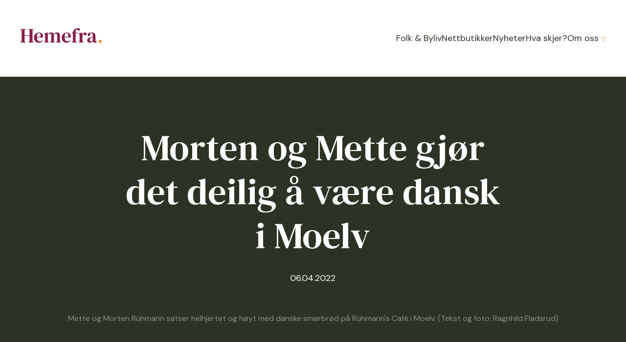

--- FILE ---
content_type: text/html; charset=UTF-8
request_url: https://hemefra.no/inspirasjon/morten-og-mette-gjor-det-deilig-a-vaere-dansk-i-moelv/
body_size: 15229
content:
<!DOCTYPE html>
<html lang="no">

<head>
  <meta charset="UTF-8">
  <meta name="viewport" content="width=device-width, initial-scale=1.0">
  <meta name="title" content="Hemefra.no">
  <meta name="description" content="">
  <meta name="author" content="R8Edge">
  <meta http-equiv="X-UA-Compatible" content="ie=edge">
  <link rel="icon" type="image/png" href="https://hemefra.no/wp-content/uploads/2021/10/cropped-android-chrome-512x512-1.png">
  <link rel="preconnect" href="https://fonts.googleapis.com">
  <link rel="preconnect" href="https://fonts.gstatic.com" crossorigin>

  
  
  <noscript>
    
  </noscript>
  
  
  <noscript>
    
  </noscript>

  <title>Morten og Mette gjør det deilig å være dansk i Moelv &#x2d; Hemefra.no</title>
<link data-rocket-preload as="style" href="https://fonts.googleapis.com/css2?family=DM+Serif+Text&#038;family=DM+Sans:wght@400;500;700&#038;display=swap" rel="preload">
<link href="https://fonts.googleapis.com/css2?family=DM+Serif+Text&#038;family=DM+Sans:wght@400;500;700&#038;display=swap" media="print" onload="this.media=&#039;all&#039;" rel="stylesheet">
<noscript><link rel="stylesheet" href="https://fonts.googleapis.com/css2?family=DM+Serif+Text&#038;family=DM+Sans:wght@400;500;700&#038;display=swap"></noscript>
	<style>img:is([sizes="auto" i], [sizes^="auto," i]) { contain-intrinsic-size: 3000px 1500px }</style>
	
<!-- The SEO Framework by Sybre Waaijer -->
<meta name="robots" content="max-snippet:-1,max-image-preview:standard,max-video-preview:-1" />
<link rel="canonical" href="https://hemefra.no/inspirasjon/morten-og-mette-gjor-det-deilig-a-vaere-dansk-i-moelv/" />
<meta name="description" content="Morten og Mette R&uuml;hmann vil skape et godt levebr&oslash;d med R&uuml;hmann&rsquo;s Caf&eacute;. Med h&oslash;ye danske sm&oslash;rbr&oslash;d som spesialitet vil de gj&oslash;re det riktig deilig &aring; v&aelig;re dansk i&#8230;" />
<meta property="og:type" content="article" />
<meta property="og:locale" content="nb_NO" />
<meta property="og:site_name" content="Hemefra.no" />
<meta property="og:title" content="Morten og Mette gjør det deilig å være dansk i Moelv" />
<meta property="og:description" content="Morten og Mette R&uuml;hmann vil skape et godt levebr&oslash;d med R&uuml;hmann&rsquo;s Caf&eacute;. Med h&oslash;ye danske sm&oslash;rbr&oslash;d som spesialitet vil de gj&oslash;re det riktig deilig &aring; v&aelig;re dansk i Moelv." />
<meta property="og:url" content="https://hemefra.no/inspirasjon/morten-og-mette-gjor-det-deilig-a-vaere-dansk-i-moelv/" />
<meta property="og:image" content="https://hemefra.no/wp-content/uploads/2022/04/ruhmannskafe-1.jpg" />
<meta property="og:image:width" content="1170" />
<meta property="og:image:height" content="876" />
<meta property="article:published_time" content="2022-04-06T13:00:08+00:00" />
<meta property="article:modified_time" content="2022-04-06T09:00:00+00:00" />
<meta name="twitter:card" content="summary_large_image" />
<meta name="twitter:title" content="Morten og Mette gjør det deilig å være dansk i Moelv" />
<meta name="twitter:description" content="Morten og Mette R&uuml;hmann vil skape et godt levebr&oslash;d med R&uuml;hmann&rsquo;s Caf&eacute;. Med h&oslash;ye danske sm&oslash;rbr&oslash;d som spesialitet vil de gj&oslash;re det riktig deilig &aring; v&aelig;re dansk i Moelv." />
<meta name="twitter:image" content="https://hemefra.no/wp-content/uploads/2022/04/ruhmannskafe-1.jpg" />
<script type="application/ld+json">{"@context":"https://schema.org","@graph":[{"@type":"WebSite","@id":"https://hemefra.no/#/schema/WebSite","url":"https://hemefra.no/","name":"Hemefra.no","inLanguage":"nb-NO","potentialAction":{"@type":"SearchAction","target":{"@type":"EntryPoint","urlTemplate":"https://hemefra.no/search/{search_term_string}/"},"query-input":"required name=search_term_string"},"publisher":{"@type":"Organization","@id":"https://hemefra.no/#/schema/Organization","name":"Hemefra.no","url":"https://hemefra.no/","logo":{"@type":"ImageObject","url":"https://hemefra.no/wp-content/uploads/2021/10/cropped-android-chrome-512x512-1.png","contentUrl":"https://hemefra.no/wp-content/uploads/2021/10/cropped-android-chrome-512x512-1.png","width":512,"height":512}}},{"@type":"WebPage","@id":"https://hemefra.no/inspirasjon/morten-og-mette-gjor-det-deilig-a-vaere-dansk-i-moelv/","url":"https://hemefra.no/inspirasjon/morten-og-mette-gjor-det-deilig-a-vaere-dansk-i-moelv/","name":"Morten og Mette gjør det deilig å være dansk i Moelv &#x2d; Hemefra.no","description":"Morten og Mette R&uuml;hmann vil skape et godt levebr&oslash;d med R&uuml;hmann&rsquo;s Caf&eacute;. Med h&oslash;ye danske sm&oslash;rbr&oslash;d som spesialitet vil de gj&oslash;re det riktig deilig &aring; v&aelig;re dansk i&#8230;","inLanguage":"nb-NO","isPartOf":{"@id":"https://hemefra.no/#/schema/WebSite"},"breadcrumb":{"@type":"BreadcrumbList","@id":"https://hemefra.no/#/schema/BreadcrumbList","itemListElement":[{"@type":"ListItem","position":1,"item":"https://hemefra.no/","name":"Hemefra.no"},{"@type":"ListItem","position":2,"item":"https://hemefra.no/category/inspirasjon/","name":"Kategori: Inspirasjon"},{"@type":"ListItem","position":3,"name":"Morten og Mette gjør det deilig å være dansk i Moelv"}]},"potentialAction":{"@type":"ReadAction","target":"https://hemefra.no/inspirasjon/morten-og-mette-gjor-det-deilig-a-vaere-dansk-i-moelv/"},"datePublished":"2022-04-06T13:00:08+00:00","dateModified":"2022-04-06T09:00:00+00:00","author":{"@type":"Person","@id":"https://hemefra.no/#/schema/Person/0d43bbec390dbdcf04b17aa47be3d76a","name":"Ragnhild Fladsrud"}}]}</script>
<!-- / The SEO Framework by Sybre Waaijer | 5.84ms meta | 1.32ms boot -->

<link rel='dns-prefetch' href='//www.googletagmanager.com' />
<link href='https://fonts.gstatic.com' crossorigin rel='preconnect' />
<link rel='stylesheet' id='wp-block-library-css' href='https://hemefra.no/wp-includes/css/dist/block-library/style.min.css?ver=6.8.3' type='text/css' media='all' />
<style id='classic-theme-styles-inline-css' type='text/css'>
/*! This file is auto-generated */
.wp-block-button__link{color:#fff;background-color:#32373c;border-radius:9999px;box-shadow:none;text-decoration:none;padding:calc(.667em + 2px) calc(1.333em + 2px);font-size:1.125em}.wp-block-file__button{background:#32373c;color:#fff;text-decoration:none}
</style>
<style id='global-styles-inline-css' type='text/css'>
:root{--wp--preset--aspect-ratio--square: 1;--wp--preset--aspect-ratio--4-3: 4/3;--wp--preset--aspect-ratio--3-4: 3/4;--wp--preset--aspect-ratio--3-2: 3/2;--wp--preset--aspect-ratio--2-3: 2/3;--wp--preset--aspect-ratio--16-9: 16/9;--wp--preset--aspect-ratio--9-16: 9/16;--wp--preset--color--black: #000000;--wp--preset--color--cyan-bluish-gray: #abb8c3;--wp--preset--color--white: #ffffff;--wp--preset--color--pale-pink: #f78da7;--wp--preset--color--vivid-red: #cf2e2e;--wp--preset--color--luminous-vivid-orange: #ff6900;--wp--preset--color--luminous-vivid-amber: #fcb900;--wp--preset--color--light-green-cyan: #7bdcb5;--wp--preset--color--vivid-green-cyan: #00d084;--wp--preset--color--pale-cyan-blue: #8ed1fc;--wp--preset--color--vivid-cyan-blue: #0693e3;--wp--preset--color--vivid-purple: #9b51e0;--wp--preset--gradient--vivid-cyan-blue-to-vivid-purple: linear-gradient(135deg,rgba(6,147,227,1) 0%,rgb(155,81,224) 100%);--wp--preset--gradient--light-green-cyan-to-vivid-green-cyan: linear-gradient(135deg,rgb(122,220,180) 0%,rgb(0,208,130) 100%);--wp--preset--gradient--luminous-vivid-amber-to-luminous-vivid-orange: linear-gradient(135deg,rgba(252,185,0,1) 0%,rgba(255,105,0,1) 100%);--wp--preset--gradient--luminous-vivid-orange-to-vivid-red: linear-gradient(135deg,rgba(255,105,0,1) 0%,rgb(207,46,46) 100%);--wp--preset--gradient--very-light-gray-to-cyan-bluish-gray: linear-gradient(135deg,rgb(238,238,238) 0%,rgb(169,184,195) 100%);--wp--preset--gradient--cool-to-warm-spectrum: linear-gradient(135deg,rgb(74,234,220) 0%,rgb(151,120,209) 20%,rgb(207,42,186) 40%,rgb(238,44,130) 60%,rgb(251,105,98) 80%,rgb(254,248,76) 100%);--wp--preset--gradient--blush-light-purple: linear-gradient(135deg,rgb(255,206,236) 0%,rgb(152,150,240) 100%);--wp--preset--gradient--blush-bordeaux: linear-gradient(135deg,rgb(254,205,165) 0%,rgb(254,45,45) 50%,rgb(107,0,62) 100%);--wp--preset--gradient--luminous-dusk: linear-gradient(135deg,rgb(255,203,112) 0%,rgb(199,81,192) 50%,rgb(65,88,208) 100%);--wp--preset--gradient--pale-ocean: linear-gradient(135deg,rgb(255,245,203) 0%,rgb(182,227,212) 50%,rgb(51,167,181) 100%);--wp--preset--gradient--electric-grass: linear-gradient(135deg,rgb(202,248,128) 0%,rgb(113,206,126) 100%);--wp--preset--gradient--midnight: linear-gradient(135deg,rgb(2,3,129) 0%,rgb(40,116,252) 100%);--wp--preset--font-size--small: 13px;--wp--preset--font-size--medium: 20px;--wp--preset--font-size--large: 36px;--wp--preset--font-size--x-large: 42px;--wp--preset--spacing--20: 0.44rem;--wp--preset--spacing--30: 0.67rem;--wp--preset--spacing--40: 1rem;--wp--preset--spacing--50: 1.5rem;--wp--preset--spacing--60: 2.25rem;--wp--preset--spacing--70: 3.38rem;--wp--preset--spacing--80: 5.06rem;--wp--preset--shadow--natural: 6px 6px 9px rgba(0, 0, 0, 0.2);--wp--preset--shadow--deep: 12px 12px 50px rgba(0, 0, 0, 0.4);--wp--preset--shadow--sharp: 6px 6px 0px rgba(0, 0, 0, 0.2);--wp--preset--shadow--outlined: 6px 6px 0px -3px rgba(255, 255, 255, 1), 6px 6px rgba(0, 0, 0, 1);--wp--preset--shadow--crisp: 6px 6px 0px rgba(0, 0, 0, 1);}:where(.is-layout-flex){gap: 0.5em;}:where(.is-layout-grid){gap: 0.5em;}body .is-layout-flex{display: flex;}.is-layout-flex{flex-wrap: wrap;align-items: center;}.is-layout-flex > :is(*, div){margin: 0;}body .is-layout-grid{display: grid;}.is-layout-grid > :is(*, div){margin: 0;}:where(.wp-block-columns.is-layout-flex){gap: 2em;}:where(.wp-block-columns.is-layout-grid){gap: 2em;}:where(.wp-block-post-template.is-layout-flex){gap: 1.25em;}:where(.wp-block-post-template.is-layout-grid){gap: 1.25em;}.has-black-color{color: var(--wp--preset--color--black) !important;}.has-cyan-bluish-gray-color{color: var(--wp--preset--color--cyan-bluish-gray) !important;}.has-white-color{color: var(--wp--preset--color--white) !important;}.has-pale-pink-color{color: var(--wp--preset--color--pale-pink) !important;}.has-vivid-red-color{color: var(--wp--preset--color--vivid-red) !important;}.has-luminous-vivid-orange-color{color: var(--wp--preset--color--luminous-vivid-orange) !important;}.has-luminous-vivid-amber-color{color: var(--wp--preset--color--luminous-vivid-amber) !important;}.has-light-green-cyan-color{color: var(--wp--preset--color--light-green-cyan) !important;}.has-vivid-green-cyan-color{color: var(--wp--preset--color--vivid-green-cyan) !important;}.has-pale-cyan-blue-color{color: var(--wp--preset--color--pale-cyan-blue) !important;}.has-vivid-cyan-blue-color{color: var(--wp--preset--color--vivid-cyan-blue) !important;}.has-vivid-purple-color{color: var(--wp--preset--color--vivid-purple) !important;}.has-black-background-color{background-color: var(--wp--preset--color--black) !important;}.has-cyan-bluish-gray-background-color{background-color: var(--wp--preset--color--cyan-bluish-gray) !important;}.has-white-background-color{background-color: var(--wp--preset--color--white) !important;}.has-pale-pink-background-color{background-color: var(--wp--preset--color--pale-pink) !important;}.has-vivid-red-background-color{background-color: var(--wp--preset--color--vivid-red) !important;}.has-luminous-vivid-orange-background-color{background-color: var(--wp--preset--color--luminous-vivid-orange) !important;}.has-luminous-vivid-amber-background-color{background-color: var(--wp--preset--color--luminous-vivid-amber) !important;}.has-light-green-cyan-background-color{background-color: var(--wp--preset--color--light-green-cyan) !important;}.has-vivid-green-cyan-background-color{background-color: var(--wp--preset--color--vivid-green-cyan) !important;}.has-pale-cyan-blue-background-color{background-color: var(--wp--preset--color--pale-cyan-blue) !important;}.has-vivid-cyan-blue-background-color{background-color: var(--wp--preset--color--vivid-cyan-blue) !important;}.has-vivid-purple-background-color{background-color: var(--wp--preset--color--vivid-purple) !important;}.has-black-border-color{border-color: var(--wp--preset--color--black) !important;}.has-cyan-bluish-gray-border-color{border-color: var(--wp--preset--color--cyan-bluish-gray) !important;}.has-white-border-color{border-color: var(--wp--preset--color--white) !important;}.has-pale-pink-border-color{border-color: var(--wp--preset--color--pale-pink) !important;}.has-vivid-red-border-color{border-color: var(--wp--preset--color--vivid-red) !important;}.has-luminous-vivid-orange-border-color{border-color: var(--wp--preset--color--luminous-vivid-orange) !important;}.has-luminous-vivid-amber-border-color{border-color: var(--wp--preset--color--luminous-vivid-amber) !important;}.has-light-green-cyan-border-color{border-color: var(--wp--preset--color--light-green-cyan) !important;}.has-vivid-green-cyan-border-color{border-color: var(--wp--preset--color--vivid-green-cyan) !important;}.has-pale-cyan-blue-border-color{border-color: var(--wp--preset--color--pale-cyan-blue) !important;}.has-vivid-cyan-blue-border-color{border-color: var(--wp--preset--color--vivid-cyan-blue) !important;}.has-vivid-purple-border-color{border-color: var(--wp--preset--color--vivid-purple) !important;}.has-vivid-cyan-blue-to-vivid-purple-gradient-background{background: var(--wp--preset--gradient--vivid-cyan-blue-to-vivid-purple) !important;}.has-light-green-cyan-to-vivid-green-cyan-gradient-background{background: var(--wp--preset--gradient--light-green-cyan-to-vivid-green-cyan) !important;}.has-luminous-vivid-amber-to-luminous-vivid-orange-gradient-background{background: var(--wp--preset--gradient--luminous-vivid-amber-to-luminous-vivid-orange) !important;}.has-luminous-vivid-orange-to-vivid-red-gradient-background{background: var(--wp--preset--gradient--luminous-vivid-orange-to-vivid-red) !important;}.has-very-light-gray-to-cyan-bluish-gray-gradient-background{background: var(--wp--preset--gradient--very-light-gray-to-cyan-bluish-gray) !important;}.has-cool-to-warm-spectrum-gradient-background{background: var(--wp--preset--gradient--cool-to-warm-spectrum) !important;}.has-blush-light-purple-gradient-background{background: var(--wp--preset--gradient--blush-light-purple) !important;}.has-blush-bordeaux-gradient-background{background: var(--wp--preset--gradient--blush-bordeaux) !important;}.has-luminous-dusk-gradient-background{background: var(--wp--preset--gradient--luminous-dusk) !important;}.has-pale-ocean-gradient-background{background: var(--wp--preset--gradient--pale-ocean) !important;}.has-electric-grass-gradient-background{background: var(--wp--preset--gradient--electric-grass) !important;}.has-midnight-gradient-background{background: var(--wp--preset--gradient--midnight) !important;}.has-small-font-size{font-size: var(--wp--preset--font-size--small) !important;}.has-medium-font-size{font-size: var(--wp--preset--font-size--medium) !important;}.has-large-font-size{font-size: var(--wp--preset--font-size--large) !important;}.has-x-large-font-size{font-size: var(--wp--preset--font-size--x-large) !important;}
:where(.wp-block-post-template.is-layout-flex){gap: 1.25em;}:where(.wp-block-post-template.is-layout-grid){gap: 1.25em;}
:where(.wp-block-columns.is-layout-flex){gap: 2em;}:where(.wp-block-columns.is-layout-grid){gap: 2em;}
:root :where(.wp-block-pullquote){font-size: 1.5em;line-height: 1.6;}
</style>
<link rel='stylesheet' id='theme-scss-css' href='https://hemefra.no/wp-content/themes/hemefra/dist/main-CUR2rHsH.css' type='text/css' media='all' />

<!-- Google tag (gtag.js) snippet added by Site Kit -->
<!-- Google Analytics snippet added by Site Kit -->
<script type="text/javascript" src="https://www.googletagmanager.com/gtag/js?id=G-TBWE0ZSYST" id="google_gtagjs-js" async></script>
<script type="text/javascript" id="google_gtagjs-js-after">
/* <![CDATA[ */
window.dataLayer = window.dataLayer || [];function gtag(){dataLayer.push(arguments);}
gtag("set","linker",{"domains":["hemefra.no"]});
gtag("js", new Date());
gtag("set", "developer_id.dZTNiMT", true);
gtag("config", "G-TBWE0ZSYST");
/* ]]> */
</script>
<link rel="https://api.w.org/" href="https://hemefra.no/wp-json/" /><link rel="alternate" title="JSON" type="application/json" href="https://hemefra.no/wp-json/wp/v2/posts/4830" /><link rel="EditURI" type="application/rsd+xml" title="RSD" href="https://hemefra.no/xmlrpc.php?rsd" />
<link rel="alternate" title="oEmbed (JSON)" type="application/json+oembed" href="https://hemefra.no/wp-json/oembed/1.0/embed?url=https%3A%2F%2Fhemefra.no%2Finspirasjon%2Fmorten-og-mette-gjor-det-deilig-a-vaere-dansk-i-moelv%2F" />
<link rel="alternate" title="oEmbed (XML)" type="text/xml+oembed" href="https://hemefra.no/wp-json/oembed/1.0/embed?url=https%3A%2F%2Fhemefra.no%2Finspirasjon%2Fmorten-og-mette-gjor-det-deilig-a-vaere-dansk-i-moelv%2F&#038;format=xml" />
<meta name="generator" content="Site Kit by Google 1.170.0" /><link rel="icon" href="https://hemefra.no/wp-content/uploads/2021/10/cropped-android-chrome-512x512-1-32x32.png" sizes="32x32" />
<link rel="icon" href="https://hemefra.no/wp-content/uploads/2021/10/cropped-android-chrome-512x512-1-192x192.png" sizes="192x192" />
<link rel="apple-touch-icon" href="https://hemefra.no/wp-content/uploads/2021/10/cropped-android-chrome-512x512-1-180x180.png" />
<meta name="msapplication-TileImage" content="https://hemefra.no/wp-content/uploads/2021/10/cropped-android-chrome-512x512-1-270x270.png" />

<meta name="generator" content="WP Rocket 3.20.1.2" data-wpr-features="wpr_desktop" /></head>

<body class="page_4830">
  <header data-rocket-location-hash="229d7e1a91a4a2c396bde27abf2cef7d" class="topHeader">
  <div data-rocket-location-hash="fdf541622dd14d478c40373368f7438c" class="topHeader__inner">
    <section data-rocket-location-hash="0d7e389f1ac9e75c385d136c12816a32" class="logo">
      <a href="https://hemefra.no" aria-label="forside"><svg id="logo" xmlns="http://www.w3.org/2000/svg" width="166" height="29.947" viewBox="0 0 166 29.947">
  <g id="Group_1404" data-name="Group 1404" transform="translate(4478.543 182.373)">
    <g class="logotext" id="Group_1403" data-name="Group 1403" transform="translate(-4478.543 -182.373)">
      <path id="Path_269" data-name="Path 269" d="M-4478.543-149.469v-.869l.786-.248a2.029,2.029,0,0,0,1.116-.765,2.5,2.5,0,0,0,.29-1.3v-20.93a2.789,2.789,0,0,0-.269-1.323,1.883,1.883,0,0,0-1.1-.786l-.828-.248v-.868h10.217v.868l-.7.207a2,2,0,0,0-1.075.765,2.5,2.5,0,0,0-.29,1.3v9.513h10.3v-9.513a2.5,2.5,0,0,0-.29-1.3,2.031,2.031,0,0,0-1.116-.765l-.662-.207v-.868h10.217v.868l-.787.248a2.133,2.133,0,0,0-1.1.766,2.358,2.358,0,0,0-.31,1.3v20.971a2.358,2.358,0,0,0,.31,1.3,2.126,2.126,0,0,0,1.1.765l.787.248v.869h-10.217v-.869l.662-.207a2.031,2.031,0,0,0,1.116-.765,2.5,2.5,0,0,0,.29-1.3v-10.3h-10.3v10.3a2.358,2.358,0,0,0,.311,1.3,2.128,2.128,0,0,0,1.1.765l.663.207v.869Z" transform="translate(4478.543 178.837)" fill="currentColor"/>
      <path id="Path_270" data-name="Path 270" d="M-4419.95-164.743a8.787,8.787,0,0,1,4.467,1.075,7.417,7.417,0,0,1,2.875,2.958,8.971,8.971,0,0,1,1.014,4.322c0,.359-.015.7-.041,1.014a4.525,4.525,0,0,1-.165.889h-12.451q.041,4.261,1.593,6.121a5.557,5.557,0,0,0,4.529,1.862,7.127,7.127,0,0,0,3.35-.682,8.287,8.287,0,0,0,2.358-1.924l.661.621a9.05,9.05,0,0,1-3.37,3.536,9.771,9.771,0,0,1-5.067,1.261,10.469,10.469,0,0,1-5.171-1.24,8.748,8.748,0,0,1-3.5-3.578,11.633,11.633,0,0,1-1.262-5.6,10.664,10.664,0,0,1,1.469-5.75,10.061,10.061,0,0,1,3.806-3.619A10.171,10.171,0,0,1-4419.95-164.743Zm-.206,1.2a3.335,3.335,0,0,0-2.09.682,4.627,4.627,0,0,0-1.407,2.4,19.279,19.279,0,0,0-.6,4.819h7.4q.456-4.178-.33-6.039A2.942,2.942,0,0,0-4420.156-163.543Z" transform="translate(4457.675 173.636)" fill="currentColor"/>
      <path id="Path_271" data-name="Path 271" d="M-4393.851-144.267v-.827l.911-.248a1.383,1.383,0,0,0,.868-.6,2.623,2.623,0,0,0,.249-1.054V-157.5q0-.951-.041-2.233a2.383,2.383,0,0,0-.208-1.1,1.291,1.291,0,0,0-.91-.558l-.869-.207v-.745l6.7-2.4.5.455.291,2.772a15.791,15.791,0,0,1,3.226-2.275,7.627,7.627,0,0,1,3.64-.952,5.482,5.482,0,0,1,3.227.827,5.175,5.175,0,0,1,1.778,2.523,12.227,12.227,0,0,1,3.475-2.461,8.841,8.841,0,0,1,3.764-.889,5.735,5.735,0,0,1,4.22,1.407,6.051,6.051,0,0,1,1.406,4.426v11.954a1.531,1.531,0,0,0,1.158,1.654l.786.207v.827h-9.307v-.827l.745-.207a1.6,1.6,0,0,0,1.117-1.7v-12.119a3.443,3.443,0,0,0-.641-2.42,2.873,2.873,0,0,0-2.089-.641,5.013,5.013,0,0,0-2.109.455,11.061,11.061,0,0,0-2.192,1.407,14.661,14.661,0,0,1,.248,2.854v10.507a2.5,2.5,0,0,0,.269,1.1,1.336,1.336,0,0,0,.89.558l.7.207v.827h-9.348v-.827l.869-.248a1.479,1.479,0,0,0,.89-.6,2.106,2.106,0,0,0,.227-1.054v-12.078a3.634,3.634,0,0,0-.62-2.4,2.7,2.7,0,0,0-2.11-.7,6.621,6.621,0,0,0-4.1,1.82v13.4a1.5,1.5,0,0,0,1.159,1.654l.7.207v.827Z" transform="translate(4442.04 173.636)" fill="currentColor"/>
      <path id="Path_272" data-name="Path 272" d="M-4320.356-164.743a8.79,8.79,0,0,1,4.467,1.075,7.419,7.419,0,0,1,2.875,2.958,8.971,8.971,0,0,1,1.014,4.322q0,.539-.042,1.014a4.42,4.42,0,0,1-.166.889h-12.451q.041,4.261,1.593,6.121a5.559,5.559,0,0,0,4.529,1.862,7.127,7.127,0,0,0,3.351-.682,8.3,8.3,0,0,0,2.358-1.924l.662.621a9.058,9.058,0,0,1-3.372,3.536,9.766,9.766,0,0,1-5.067,1.261,10.469,10.469,0,0,1-5.17-1.24,8.742,8.742,0,0,1-3.5-3.578,11.633,11.633,0,0,1-1.262-5.6,10.673,10.673,0,0,1,1.468-5.75,10.073,10.073,0,0,1,3.806-3.619A10.178,10.178,0,0,1-4320.356-164.743Zm-.207,1.2a3.335,3.335,0,0,0-2.089.682,4.61,4.61,0,0,0-1.406,2.4,19.219,19.219,0,0,0-.6,4.819h7.4q.454-4.178-.332-6.039A2.942,2.942,0,0,0-4320.563-163.543Z" transform="translate(4414.749 173.636)" fill="currentColor"/>
      <path id="Path_273" data-name="Path 273" d="M-4294.547-151v-.786l.62-.165a2.03,2.03,0,0,0,1.7-2.027q0-1.447.021-2.875t.021-2.834v-9.886h-2.358v-.91l.91-.166a1.79,1.79,0,0,0,1.2-.6,3.115,3.115,0,0,0,.537-1.345,10.754,10.754,0,0,1,1.221-2.875,11.861,11.861,0,0,1,1.84-2.254,8.606,8.606,0,0,1,3.269-2.068,10.685,10.685,0,0,1,3.392-.58,6.782,6.782,0,0,1,2.958.641,2.227,2.227,0,0,1,1.344,2.172,2.318,2.318,0,0,1-.641,1.717,2.491,2.491,0,0,1-1.84.641q-1.9,0-3.351-2.234l-.5-.579q-.5-.62-.993-.5a1.054,1.054,0,0,0-.7.827,22.716,22.716,0,0,0-.517,3.1q-.185,1.78-.227,3.723h4.757v1.282h-4.757v9.886q0,1.407.021,2.792t.021,2.793a1.9,1.9,0,0,0,1.654,2.027l1.076.289V-151Z" transform="translate(4399.239 180.373)" fill="currentColor"/>
      <path id="Path_274" data-name="Path 274" d="M-4269.831-144.267v-.786l.621-.207a1.766,1.766,0,0,0,1.137-.7,2.461,2.461,0,0,0,.311-1.323v-12.12a2.993,2.993,0,0,0-.33-1.385,1.6,1.6,0,0,0-1.117-.641l-.621-.165v-.745l6.743-2.4.5.455.372,3.64v.289a9.718,9.718,0,0,1,1.572-2.151,8.726,8.726,0,0,1,2.067-1.613,4.57,4.57,0,0,1,2.234-.621,3.107,3.107,0,0,1,2.357.827,2.94,2.94,0,0,1,.786,2.11,2.752,2.752,0,0,1-.786,2.13,2.707,2.707,0,0,1-1.9.724,3.57,3.57,0,0,1-2.854-1.489l-.083-.082a1.434,1.434,0,0,0-.931-.559,1.177,1.177,0,0,0-1.014.517,5.57,5.57,0,0,0-.765.972,7.6,7.6,0,0,0-.641,1.3v10.837a2.38,2.38,0,0,0,.33,1.3,1.793,1.793,0,0,0,1.117.724l1.241.372v.786Z" transform="translate(4388.586 173.636)" fill="currentColor"/>
      <path id="Path_275" data-name="Path 275" d="M-4233.381-143.689a6.079,6.079,0,0,1-3.991-1.344,4.721,4.721,0,0,1-1.633-3.867,4.835,4.835,0,0,1,1.923-3.661,12.9,12.9,0,0,1,6.06-2.461q.7-.165,1.634-.31t1.84-.31v-2.937a7.632,7.632,0,0,0-.7-3.888,2.475,2.475,0,0,0-2.234-1.075h-.124a1.964,1.964,0,0,0-1.51.6,3.474,3.474,0,0,0-.724,1.965l-.125.538a3.794,3.794,0,0,1-.868,2.42,2.491,2.491,0,0,1-1.862.765,2.406,2.406,0,0,1-1.716-.641,2.193,2.193,0,0,1-.682-1.675,3.88,3.88,0,0,1,1.157-2.854,7.212,7.212,0,0,1,3.082-1.738,14.372,14.372,0,0,1,4.157-.579,8.057,8.057,0,0,1,5.625,1.779q1.944,1.779,1.944,5.791v9.224q0,1.779,1.7,1.779h.952l.414.455a5.676,5.676,0,0,1-1.656,1.469,5.037,5.037,0,0,1-2.481.517,4.393,4.393,0,0,1-2.833-.848,3.952,3.952,0,0,1-1.386-2.254,15.861,15.861,0,0,1-2.606,2.275A5.873,5.873,0,0,1-4233.381-143.689Zm2.4-2.647a3.467,3.467,0,0,0,1.571-.372,11.84,11.84,0,0,0,1.862-1.242v-6.618q-1.076.166-2.192.414a5.736,5.736,0,0,0-2.875,1.531,4.121,4.121,0,0,0-1.1,3.02,3.457,3.457,0,0,0,.765,2.461A2.587,2.587,0,0,0-4230.981-146.336Z" transform="translate(4375.3 173.636)" fill="currentColor"/>
    </g>
    <path id="Path_276" data-name="Path 276" d="M-4191.454-133.221h-5.66a.147.147,0,0,1-.147-.147v-2.769a.146.146,0,0,1,.043-.1l2.831-2.831a.146.146,0,0,1,.207,0l2.831,2.831a.146.146,0,0,1,.043.1v2.769A.147.147,0,0,1-4191.454-133.221Z" transform="translate(-121.235 -19.783)" fill="#ff822e"/>
  </g>
</svg></a>
    </section>

    <nav class="navigation">
      <ul class="navigationList">
        <li class="navigationList__item menu-item menu-item-type-post_type menu-item-object-page menu-item-2080">
      <a class="navigationList__link" href="https://hemefra.no/inspirasjon/">Folk & Byliv</a>
          </li>
      <li class="navigationList__item menu-item menu-item-type-custom menu-item-object-custom menu-item-2801">
      <a class="navigationList__link" href="/#stores">Nettbutikker</a>
          </li>
      <li class="navigationList__item menu-item menu-item-type-post_type menu-item-object-page menu-item-2078">
      <a class="navigationList__link" href="https://hemefra.no/nyheter/">Nyheter</a>
          </li>
      <li class="navigationList__item menu-item menu-item-type-post_type menu-item-object-page menu-item-2829">
      <a class="navigationList__link" href="https://hemefra.no/aktivitetskalender/">Hva skjer?</a>
          </li>
      <li class="navigationList__item menu-item menu-item-type-custom menu-item-object-custom menu-item-has-children menu-item-2272">
      <a class="navigationList__link" href="">Om oss</a>
            <ul class="navigationList navigationList--submenu">
                <li class="navigationList__item navigationList__item--child">
          <a class="navigationList__link" href="https://hemefra.no/praktisk/">Åpningstider</a>
        </li>
                <li class="navigationList__item navigationList__item--child">
          <a class="navigationList__link" href="https://hemefra.no/gavekort/">Gavekort</a>
        </li>
                <li class="navigationList__item navigationList__item--child">
          <a class="navigationList__link" href="https://hemefra.no/om-hemefra/">Om Hemefra</a>
        </li>
                <li class="navigationList__item navigationList__item--child">
          <a class="navigationList__link" href="https://hemefra.no/kontakt-oss/">Kontakt oss</a>
        </li>
              </ul>
          </li>
    <ul class="socialMenu">
          <li class="socialMenu__item">
        <a href="https://www.facebook.com/hemefra">
          <img alt="Facebook" src="https://hemefra.no/wp-content/uploads/2021/06/facebook.png">
        </a>
      </li>
          <li class="socialMenu__item">
        <a href="https://www.instagram.com/hemefra_moelv_brumunddal/">
          <img alt="Instagram" src="https://hemefra.no/wp-content/uploads/2021/06/instagram.png">
        </a>
      </li>
      </ul>
</ul>    </nav>

    <div data-rocket-location-hash="302b2ba3928669a357d077328637087c" class="hamburger__outer">
      <button aria-label="Meny" class="hamburger" id="hamburger">
        <span class="hamburger__line"></span>
        <span class="hamburger__line"></span>
        <span class="hamburger__line"></span>
      </button>
    </div>
  </div>
</header>
        <main data-rocket-location-hash="f9352432c172f13f889fc54bdde9ef45" class="post dark">
    <div data-rocket-location-hash="21a3e3fa75aba4aed3001a746f745426" class="post__outer">
      <header data-rocket-location-hash="dd6a40e5d0bc4d83b6417a6e713e9cce" class="postHeading">
        <div data-rocket-location-hash="3157be65c70978063e4f2da8d5b91fd4" class="post__inner">
          <h1 class="postHeading__title h2">Morten og Mette gjør det deilig å være dansk i Moelv</h1>
          <p class="postHeading__date">06.04.2022</p>
        </div>
                  <div class="postHeading__featuredImage">
            <img alt="" src="">
            <div class="post__image-description">Mette og Morten Rühmann satser helhjertet og høyt med danske smørbrød på Rühmann's Café i Moelv. (Tekst og foto: Ragnhild Fladsrud)</div>
          </div>
                          <div class="postHeading__lead post__inner">
            Morten og Mette Rühmann vil skape et godt levebrød med Rühmann's Café. Med høye danske smørbrød som spesialitet vil de gjøre det riktig deilig å være dansk i Moelv.
          </div>
              </header>
    </div>
    	<div data-rocket-location-hash="7d1bfd5b127aa08f06c6909f8bad10c7" class="text post__outer">
  <div data-rocket-location-hash="069c2f3bb9d68c789d469c9718a51080" class="post__inner">
    <div class="text__body"><p>Morten og Mette Rühmann satser høyt og helhjertet med nye Rühmann&#8217;s Café i den lille byen med det store hjertet.</p>
<p>&#8211; Dette skal være vår hovedvirksomhet og levebrødet vårt. Det er her vi ønsker å satse for å bygge opp og drive kafe i Moelv helt til vil er klare for å bli pensjonister, sier Mette Rühmann.</p>
<h4>Høye smørbrød</h4>
<p>Da københavneren Morten skulle starte som kafedriver i Norge vil han satse på det deiligste han vet med Danmark. Og det &laquo;alle&raquo; spiser i hjemlandet. Høye deilige smørbrød på dansk vis.</p>
<p>&#8211; Hva er forskjellen på norske og danske smørbrød, Morten?</p>
<p>&#8211; Jeg vil si alt. Et dansk smørbrød skal være stort, voldsomt og med en høyde på minst ti centimeter. Det skal bugne og være så mye pålegg at du ikke ser skiva som ligger under, forteller han engasjert.</p>
<p>Skiva i bunn kan gjerne være dansk rugbrød. Men, surdeigsbrød er også fint.</p>
<p>&#8211; Hva er ditt favorittsmørbrød?</p>
<p>&#8211; Det er lun dansk leverpostei, sier han bestemt.</p>
<p>Det nærmer seg lunsjtid i kafelokalene i Moelv, og det begynner å fylles opp i kafeen. Det går jevnt og trutt med  vafler, wienerbrød, høye smørbrød og kaffe&#8230;.</p>
</div>
  </div>
</div>	<div data-rocket-location-hash="0a23b4c850bc062a17208a8e261b5822" class="post__outer bigImage">
  <div data-rocket-location-hash="cd4ea8f0c1bf33d92470bfee9463dce6" class="post__inner">
    <img alt="" src="https://hemefra.no/wp-content/uploads/2022/04/ruhmann-morten-kafe.jpg">
    <div class="post__image-description">Københavneren Morten Rühmann har tatt med seg danske smørbrødtradisjoner til Norge og Moelv. </div>
  </div>
</div>	<div data-rocket-location-hash="0eb563bedb8e1fa140a1a78bb6261780" class="text post__outer">
  <div data-rocket-location-hash="93bd5e65335b2a923006fdee32cb3133" class="post__inner">
    <div class="text__body"><h4>Ny kafé i bryllupsgave</h4>
<p>Det var under en tilfeldig bytur til Moelv i fjor høst Mette og mannen Morten Rühmann kom over  det tomme kafelokalet etter Kvil i Passasjen.</p>
<p>&#8211; Vi tenkte at her må det jo være mulig å få til noe. Beliggenheten var jo perfekt midt i sentrum,  forteller Mette.</p>
<p>Paret som bor i Hansvea ved Smedmoen så det heller ikke som noen ulempe at de kunne skape en ny arbeidsplass kun sju minutters kjøretur hjemmefra.</p>
<p>Slik gikk det til at det nygifte paret tro til og ga hverandre sitt andre ja på kort tid &#8211; og en kanskje noe uvanlig &laquo;bryllupsgave&raquo;: En ny kafé.</p>
<p>&nbsp;</p>
</div>
  </div>
</div>	<div data-rocket-location-hash="b39d13695fbe840720c11b6da24c68e4" class="post__outer bigImage">
  <div data-rocket-location-hash="54f1dc46e905b7bd339a519ec78e4601" class="post__inner">
    <img alt="" src="https://hemefra.no/wp-content/uploads/2022/04/ruhmann-mette-uteservering.jpg">
    <div class="post__image-description">Mette gleder seg til varmere tider og lover at det vil bli ei koselig uteservering å komme til. Hun har allerede gjort den påskeklar, så det er fint å slå seg ned i solveggen en solskinnsdag.  </div>
  </div>
</div>	<div data-rocket-location-hash="c8df2165658a9054cae4b3967ee5721f" class="text post__outer">
  <div data-rocket-location-hash="216b193597142268ee5a62d3c569cc47" class="post__inner">
    <div class="text__body"><h4>Møttes i voksen alder</h4>
<p>Danske Morten fra København og norske Mette fra Gjøvik møttes i godt voksen alder.</p>
<p>&#8211; Vi traff hverandre første gang på en ølfestival i Tyskland i 2012. Vi fant tonen og holdt kontakten etterpå. I 2015 flyttet Morten fra København til Gjøvik, så det var kjærligheten som bragte ham til Norge da, smiler Mette.</p>
<p>I oktober i  fjor ble det også giftemål for de to 58-åringene, som bestemte seg for å gi kaféen sitt nye felles etternavn; Rühmann&#8217;s Café.</p>
<h4>Ønsket seg mer å gjøre</h4>
<p>Ekteparet Rühmann er ikke helt ferske i kafebransjen. Da Morten kom til Norge ønsket han å satse på kafelivet. Siden 2015 har de drevet Eiktunet kafe, på friluftsmuseet Eiktunet på Gjøvik. De har også hatt ansvaret for serveringstilbudet på Odd Fellow i Gjøvik et par år.</p>
<p>&#8211; Gjennom vinteren er det i hovedsak søndagskafé vi driver på Eiktunet, mens vi på sommeren holder åpent på helgedager og alle røde dager ellers. Vi merket at dette ble for lite å gjøre for oss. Vi har derfor ønsket oss noe mer, spesielt gjennom vinterhalvåret, forteller paret.</p>
<p>&nbsp;</p>
</div>
  </div>
</div>	<div data-rocket-location-hash="b2ba3c0ea3b5eb7b3985c1f7fc7812c1" class="post__outer bigImage">
  <div data-rocket-location-hash="6327a6c45d8b1d6baed98ff50b01bcb6" class="post__inner">
    <img alt="" src="https://hemefra.no/wp-content/uploads/2022/04/ruhmann-mette-kunst.jpg">
    <div class="post__image-description">Mette Rühmann er kunstinteressert og maler også selv. Så kunstutstillinger på kaféveggene er en ting hun ønsker seg i kafeen framover. </div>
  </div>
</div>	<div data-rocket-location-hash="3218ef0eee9d725f863f9921496dbc22" class="text post__outer">
  <div data-rocket-location-hash="a569ce2b0354cec8bbdfab3f14debb46" class="post__inner">
    <div class="text__body"><h4>Knallstart før jul</h4>
<p>Under julegrantenninga 19. november i fjor, åpnet de dørene til sin nye lunsjkafé og kaffebar i Moelv.</p>
<p>&#8211; Vi fikk en knallstart, og det var mange folk her helt fram til det kom koronarestriksjoner igjen.  Det har tatt litt tid før det har kommet ordentlig i gang igjen, men nå merker vi at det tar seg veldig opp igjen uke for uke, forteller Morten. Han er i full sving med å forberede en lunsjbestilling med høye karbonadesmørbrød. De satser både på kafegjester og take away/catering.</p>
<p>Det er Morten som er daglig leder og vil styre kafeen på Moelv. Mette tar mer administrativt med regnskap og markedsføring, men hjelper til i kafeen da det behov.</p>
<p>&#8211; Det blir for lite med en person og at Morten skal drive her helt alene, derfor er vi nå på jakt etter en ekstrahjelp for å utvide virksomheten.</p>
<h4>Påskekos på lørdag</h4>
<p>Lørdag inviteres det til bypåske i Moelv og Brumunddal. I Moelv blir det <a href="https://www.facebook.com/events/727146081778420/?acontext=%7B%22event_action_history%22%3A[%7B%22mechanism%22%3A%22search_results%22%2C%22surface%22%3A%22search%22%7D]%2C%22ref_notif_type%22%3Anull%7D" target="_blank" rel="noopener">Påskekos på gatetunet.</a> Gatetunet stenges av og fylles med påskestemning. The Sixpence Brothers underholder fra scena, det blir flere boder med utstillere og aktiviteter for store og små både på gatetunet og ellers i byen.</p>
<p>Rühmann&#8217;s Cafe, vil være på plass med serveringstilbud på gatetunet på lørdag. Kafeen med en påskeklar uteservering vil selvsagt også være åpen.</p>
<p>&#8211; Kom og spis, oppfordrer kafevert Morten.</p>
<p>&nbsp;</p>
<p>&nbsp;</p>
</div>
  </div>
</div>
  </main>

  <div data-rocket-location-hash="e52452670f6eceb3e16954615f8a1680" class="related">
  <div data-rocket-location-hash="0525aba946a3e69fd518eae45a963e95" class="post__outer">
    <div class="post__inner">
      <h3 class="related__title">Har du lest disse?</h3>
      <div class="related__list">
                  <article class="postCard">
	<div class="postCard__image">
    <a href="https://hemefra.no/inspirasjon/julekalender-med-hjertevarme-og-en-kopp-kaffe-for-to/">
          <img src="https://hemefra.no/wp-content/uploads/2023/11/IMG_6408-e1701356815822-453x285-c-default.jpg" alt="">
        </a>
	</div>
	<div class="postCard__body">
    <div class="postCard__bodyInner">
      <div class="postCard__date">1. desember 2023</div>
      <a href="https://hemefra.no/inspirasjon/julekalender-med-hjertevarme-og-en-kopp-kaffe-for-to/">
                  <h2 class="postCard__title h3">Julekalender med hjertevarme og en kopp kaffe for to</h2>
              </a>
      <div class="postCard__excerpt">
        – Hjelp oss å samle 3.000 likes. Èn like er lik én krone i støtte til vår hjertesak, sier de to gulljentene Anne Marthe Aarlien og Lene Jægersborg, som er først ut i vår julekalender som har fått en ny og "likanes" vri.
      </div>
          </div>
	</div>
</article>

                  <article class="postCard">
	<div class="postCard__image">
    <a href="https://hemefra.no/inspirasjon/hva-skjer-i-forjulstida-i-moelv-og-brumunddal/">
          <img src="https://hemefra.no/wp-content/uploads/2023/11/julegrantenning-brumunddal-453x285-c-default.jpeg" alt="">
        </a>
	</div>
	<div class="postCard__body">
    <div class="postCard__bodyInner">
      <div class="postCard__date">10. november 2023</div>
      <a href="https://hemefra.no/inspirasjon/hva-skjer-i-forjulstida-i-moelv-og-brumunddal/">
                  <h2 class="postCard__title h3">Hva skjer i førjulstida i Moelv og Brumunddal?</h2>
              </a>
      <div class="postCard__excerpt">
        Nå starter førjulstida for fullt i de to byene våre. Fra julegrana tennes 16. og 18. november er det mye å glede seg både for store og små. Her finner du oversikten over hva som skjer i Moelv og Brumunddal frem til jul.
      </div>
          </div>
	</div>
</article>

                  <article class="postCard">
	<div class="postCard__image">
    <a href="https://hemefra.no/inspirasjon/de-store-stjernene-som-skinner-bak-operascena-i-brumunddal/">
          <img src="https://hemefra.no/wp-content/uploads/2023/11/DSC_7386-453x285-c-default.jpg" alt="">
        </a>
	</div>
	<div class="postCard__body">
    <div class="postCard__bodyInner">
      <div class="postCard__date">6. november 2023</div>
      <a href="https://hemefra.no/inspirasjon/de-store-stjernene-som-skinner-bak-operascena-i-brumunddal/">
                  <h2 class="postCard__title h3">De største stjernene skinner bak operascena i Brumunddal</h2>
              </a>
      <div class="postCard__excerpt">
        Når de store operastjernene skinner på scena har et gullkantet stjernelag jobbet i kulissene i månedsvis. Frivillig innsats fra Ringsakeroperaens mange venner er verdt millioner når det inviterer til fest med med "Flaggermusen" i Brumunddal.
      </div>
          </div>
	</div>
</article>

              </div>
    </div>
  </div>
</div>
    <div data-rocket-location-hash="e1ecc221be63f766c4952374e76ec4f5" class="newsletter">
  <div data-rocket-location-hash="778a33e16d414b8aa535fa150f8ce799" class="newsletter__outer">
    <div data-rocket-location-hash="bb489da30c296b2485b2f9e3d3d16b7a" class="newsletter__inner">
      <div class="newsletter__content">
        <h2>Nyhetsbrev</h2>
<p>&nbsp;</p>
<div>
<div>Meld deg på vårt nyhetsbrev og motta nyheter og tilbud fra Hemefra og tilknyttede nettbutikker i Brumunddal og Moelv.</div>
</div>

        <form action="https://hemefra.us5.list-manage.com/subscribe/post?u=b9dbee321a6f5a836c26d0ecb&amp;id=dda90cdd92" method="post" id="mc-embedded-subscribe-form" name="mc-embedded-subscribe-form" class="newsletter__form validate" target="_blank" novalidate>
          <div id="mc_embed_signup_scroll" class="newsletter__wrapper">
          <div class="mc-field-group">
            <input type="email" value="" name="EMAIL" placeholder="Din e-postadresse" class="newsletter__input required email" id="mce-EMAIL">
          </div>
          <div id="mce-responses" class="clear foot">
            <div class="response" id="mce-error-response" style="display:none"></div>
            <div class="response" id="mce-success-response" style="display:none"></div>
          </div>    <!-- real people should not fill this in and expect good things - do not remove this or risk form bot signups-->
            <div style="position: absolute; left: -5000px;" aria-hidden="true"><input type="text" name="b_b9dbee321a6f5a836c26d0ecb_dda90cdd92" tabindex="-1" value=""></div>
              <div class="optionalParent">
                <div class="clear foot">
                  <input type="submit" value="Meld på" name="subscribe" id="mc-embedded-subscribe" class="newsletter__submit">
                </div>
              </div>
          </div>
        </form>
      </div>
    </div>
  </div>
</div>
<footer data-rocket-location-hash="eee8a2f4d79d5aab723ea8726a017050" class="footer">
  <div data-rocket-location-hash="89a056fc8be920e40fc88168a1e2196f" class="footer__outer">
    <div data-rocket-location-hash="cd77dd7940203f8dd2de33f877a5b9a9" class="footer__inner">
      <div class="footer__logo">
        <svg xmlns="http://www.w3.org/2000/svg" width="125" height="22.551" viewBox="0 0 125 22.551">
          <g id="Group_1411" data-name="Group 1411" transform="translate(4478.543 180.373)">
            <g id="Group_1403" data-name="Group 1403" transform="translate(-4478.543 -180.373)">
              <path id="Path_269" data-name="Path 269" d="M-4478.543-156.221v-.654l.592-.187a1.528,1.528,0,0,0,.841-.576,1.88,1.88,0,0,0,.218-.981v-15.761a2.1,2.1,0,0,0-.2-1,1.417,1.417,0,0,0-.825-.592l-.623-.187v-.654h7.694v.654l-.53.156a1.511,1.511,0,0,0-.81.576,1.881,1.881,0,0,0-.218.981v7.164h7.755v-7.164a1.886,1.886,0,0,0-.218-.981,1.531,1.531,0,0,0-.841-.576l-.5-.156v-.654h7.694v.654l-.592.187a1.607,1.607,0,0,0-.825.577,1.776,1.776,0,0,0-.233.981v15.792a1.776,1.776,0,0,0,.233.981,1.6,1.6,0,0,0,.825.576l.592.187v.654h-7.694v-.654l.5-.156a1.531,1.531,0,0,0,.841-.576,1.885,1.885,0,0,0,.218-.981v-7.756h-7.755v7.756a1.776,1.776,0,0,0,.234.981,1.6,1.6,0,0,0,.825.576l.5.156v.654Z" transform="translate(4478.543 178.337)" fill="#fff"/>
              <path id="Path_270" data-name="Path 270" d="M-4422.464-164.743a6.617,6.617,0,0,1,3.364.81,5.587,5.587,0,0,1,2.165,2.228,6.756,6.756,0,0,1,.763,3.255q0,.406-.031.764a3.366,3.366,0,0,1-.124.67h-9.376q.031,3.208,1.2,4.609a4.186,4.186,0,0,0,3.411,1.4,5.37,5.37,0,0,0,2.523-.514,6.241,6.241,0,0,0,1.775-1.449l.5.467a6.816,6.816,0,0,1-2.538,2.663,7.356,7.356,0,0,1-3.815.95,7.882,7.882,0,0,1-3.894-.934,6.582,6.582,0,0,1-2.632-2.695,8.761,8.761,0,0,1-.95-4.22,8.033,8.033,0,0,1,1.105-4.33,7.581,7.581,0,0,1,2.866-2.725A7.659,7.659,0,0,1-4422.464-164.743Zm-.155.9a2.51,2.51,0,0,0-1.573.514,3.478,3.478,0,0,0-1.06,1.807,14.521,14.521,0,0,0-.451,3.629h5.575a9.874,9.874,0,0,0-.249-4.548A2.215,2.215,0,0,0-4422.619-163.839Z" transform="translate(4450.871 171.44)" fill="#fff"/>
              <path id="Path_271" data-name="Path 271" d="M-4393.851-149.325v-.623l.686-.187a1.042,1.042,0,0,0,.654-.452,1.975,1.975,0,0,0,.187-.794v-7.912q0-.716-.031-1.682a1.8,1.8,0,0,0-.156-.826.972.972,0,0,0-.685-.42l-.654-.156v-.561l5.046-1.807.374.343.219,2.087a11.892,11.892,0,0,1,2.429-1.713,5.744,5.744,0,0,1,2.741-.717,4.128,4.128,0,0,1,2.43.623,3.9,3.9,0,0,1,1.339,1.9,9.2,9.2,0,0,1,2.617-1.853,6.658,6.658,0,0,1,2.834-.67,4.318,4.318,0,0,1,3.177,1.059,4.556,4.556,0,0,1,1.059,3.333v9a1.153,1.153,0,0,0,.872,1.246l.592.156v.623h-7.008v-.623l.561-.156a1.2,1.2,0,0,0,.841-1.277v-9.126a2.592,2.592,0,0,0-.483-1.822,2.162,2.162,0,0,0-1.573-.483,3.775,3.775,0,0,0-1.588.342,8.335,8.335,0,0,0-1.65,1.059,11.05,11.05,0,0,1,.187,2.149v7.912a1.877,1.877,0,0,0,.2.825,1,1,0,0,0,.67.42l.529.156v.623h-7.039v-.623l.654-.187a1.114,1.114,0,0,0,.67-.452,1.585,1.585,0,0,0,.171-.794v-9.1a2.736,2.736,0,0,0-.467-1.807,2.035,2.035,0,0,0-1.589-.529,4.985,4.985,0,0,0-3.084,1.37v10.092a1.126,1.126,0,0,0,.873,1.246l.529.156v.623Z" transform="translate(4430.138 171.44)" fill="#fff"/>
              <path id="Path_272" data-name="Path 272" d="M-4322.87-164.743a6.619,6.619,0,0,1,3.364.81,5.589,5.589,0,0,1,2.165,2.228,6.756,6.756,0,0,1,.763,3.255q0,.406-.031.764a3.331,3.331,0,0,1-.125.67h-9.375q.031,3.208,1.2,4.609a4.186,4.186,0,0,0,3.411,1.4,5.367,5.367,0,0,0,2.523-.514,6.249,6.249,0,0,0,1.776-1.449l.5.467a6.818,6.818,0,0,1-2.539,2.663,7.354,7.354,0,0,1-3.815.95,7.883,7.883,0,0,1-3.894-.934,6.582,6.582,0,0,1-2.632-2.695,8.761,8.761,0,0,1-.95-4.22,8.037,8.037,0,0,1,1.105-4.33,7.585,7.585,0,0,1,2.866-2.725A7.663,7.663,0,0,1-4322.87-164.743Zm-.156.9a2.511,2.511,0,0,0-1.573.514,3.471,3.471,0,0,0-1.059,1.807,14.468,14.468,0,0,0-.452,3.629h5.576a9.879,9.879,0,0,0-.25-4.548A2.215,2.215,0,0,0-4323.025-163.839Z" transform="translate(4393.948 171.44)" fill="#fff"/>
              <path id="Path_273" data-name="Path 273" d="M-4294.547-158.258v-.592l.467-.124a1.529,1.529,0,0,0,1.277-1.527q0-1.089.016-2.165t.016-2.134v-7.444h-1.775v-.686l.685-.125a1.347,1.347,0,0,0,.9-.452,2.343,2.343,0,0,0,.4-1.012,8.1,8.1,0,0,1,.919-2.165,8.934,8.934,0,0,1,1.386-1.7,6.48,6.48,0,0,1,2.461-1.557,8.047,8.047,0,0,1,2.554-.437,5.107,5.107,0,0,1,2.227.483,1.677,1.677,0,0,1,1.012,1.635,1.745,1.745,0,0,1-.483,1.293,1.875,1.875,0,0,1-1.386.483,3.061,3.061,0,0,1-2.523-1.682l-.374-.436q-.374-.467-.748-.374a.794.794,0,0,0-.53.623,17.133,17.133,0,0,0-.389,2.336q-.14,1.34-.171,2.8h3.582v.966h-3.582v7.444q0,1.06.016,2.1t.016,2.1a1.428,1.428,0,0,0,1.246,1.526l.81.218v.592Z" transform="translate(4373.381 180.373)" fill="#fff"/>
              <path id="Path_274" data-name="Path 274" d="M-4269.831-149.325v-.592l.467-.156a1.331,1.331,0,0,0,.856-.53,1.857,1.857,0,0,0,.234-1v-9.127a2.25,2.25,0,0,0-.249-1.043,1.2,1.2,0,0,0-.841-.483l-.467-.124v-.561l5.077-1.807.374.343.28,2.741v.218a7.34,7.34,0,0,1,1.184-1.62,6.569,6.569,0,0,1,1.557-1.215,3.437,3.437,0,0,1,1.682-.467,2.34,2.34,0,0,1,1.775.623,2.215,2.215,0,0,1,.592,1.589,2.073,2.073,0,0,1-.592,1.6,2.039,2.039,0,0,1-1.433.545,2.688,2.688,0,0,1-2.149-1.121l-.062-.062a1.079,1.079,0,0,0-.7-.421.885.885,0,0,0-.763.389,4.179,4.179,0,0,0-.576.732,5.754,5.754,0,0,0-.482.981v8.161a1.787,1.787,0,0,0,.249.981,1.35,1.35,0,0,0,.841.545l.935.28v.592Z" transform="translate(4359.255 171.44)" fill="#fff"/>
              <path id="Path_275" data-name="Path 275" d="M-4234.771-148.889a4.577,4.577,0,0,1-3.005-1.012,3.555,3.555,0,0,1-1.23-2.912,3.641,3.641,0,0,1,1.448-2.757,9.718,9.718,0,0,1,4.563-1.854q.53-.124,1.23-.234t1.386-.234V-160.1a5.744,5.744,0,0,0-.529-2.928,1.863,1.863,0,0,0-1.682-.81h-.093a1.478,1.478,0,0,0-1.137.452,2.614,2.614,0,0,0-.545,1.479l-.094.4a2.857,2.857,0,0,1-.653,1.822,1.876,1.876,0,0,1-1.4.576,1.813,1.813,0,0,1-1.292-.483,1.651,1.651,0,0,1-.514-1.261,2.921,2.921,0,0,1,.872-2.149,5.428,5.428,0,0,1,2.321-1.309,10.821,10.821,0,0,1,3.13-.436,6.066,6.066,0,0,1,4.236,1.339q1.464,1.34,1.464,4.361v6.946q0,1.34,1.276,1.339h.717l.312.343a4.27,4.27,0,0,1-1.247,1.106,3.794,3.794,0,0,1-1.868.389,3.308,3.308,0,0,1-2.134-.639,2.976,2.976,0,0,1-1.043-1.7,11.935,11.935,0,0,1-1.962,1.713A4.421,4.421,0,0,1-4234.771-148.889Zm1.807-1.993a2.613,2.613,0,0,0,1.183-.28,8.938,8.938,0,0,0,1.4-.935v-4.983q-.81.125-1.651.311a4.32,4.32,0,0,0-2.165,1.153,3.1,3.1,0,0,0-.825,2.274,2.6,2.6,0,0,0,.576,1.853A1.947,1.947,0,0,0-4232.963-150.882Z" transform="translate(4341.637 171.44)" fill="#fff"/>
            </g>
            <path id="Path_276" data-name="Path 276" d="M-4192.889-134.676h-4.262a.111.111,0,0,1-.11-.111v-2.085a.11.11,0,0,1,.032-.078l2.131-2.132a.11.11,0,0,1,.156,0l2.131,2.132a.11.11,0,0,1,.032.078v2.085A.111.111,0,0,1-4192.889-134.676Z" transform="translate(-160.765 -23.581)" fill="#ff822e"/>
          </g>
        </svg>
      </div>
      <div class="footer__contact">
        <h3 class="footer__title">Kontakt</h3>
        <p><a href="mailto:post@hemefra.no">post@hemefra.no</a></p>

      </div>
        <div class="footer__some">
        <h3 class="footer__title">Følg oss på</h3>
          <ul>
                          <li class="socialMenu__item">
                <a href="https://www.facebook.com/hemefra">
                  Facebook
                </a>
              </li>
                          <li class="socialMenu__item">
                <a href="https://www.instagram.com/hemefra_moelv_brumunddal/">
                  Instagram
                </a>
              </li>
                      </ul>
        </div>
        <div class="footer__support-and-credits">
          <div class="footer__supportLinks">
            <a href="https://hemefra.no/personvern/">Personvern og informasjonskapsler</a>
          </div>
          <div class="footer__credits">
            <p>Design og utviklet av</p>
            <a href="https://r8edge.no">&nbsp;R8 Edge</a>
          </div>
        </div>
    </div>
  </div>

</footer>
<script type="speculationrules">
{"prefetch":[{"source":"document","where":{"and":[{"href_matches":"\/*"},{"not":{"href_matches":["\/wp-*.php","\/wp-admin\/*","\/wp-content\/uploads\/*","\/wp-content\/*","\/wp-content\/plugins\/*","\/wp-content\/themes\/hemefra\/*","\/*\\?(.+)"]}},{"not":{"selector_matches":"a[rel~=\"nofollow\"]"}},{"not":{"selector_matches":".no-prefetch, .no-prefetch a"}}]},"eagerness":"conservative"}]}
</script>
<script type="module" type="text/javascript" src="https://hemefra.no/wp-content/themes/hemefra/dist/main-DBjr0Y7A.js" id="theme-js"></script>

<script>var rocket_beacon_data = {"ajax_url":"https:\/\/hemefra.no\/wp-admin\/admin-ajax.php","nonce":"1e6a6ce7a6","url":"https:\/\/hemefra.no\/inspirasjon\/morten-og-mette-gjor-det-deilig-a-vaere-dansk-i-moelv","is_mobile":false,"width_threshold":1600,"height_threshold":700,"delay":500,"debug":null,"status":{"atf":true,"lrc":true,"preconnect_external_domain":true},"elements":"img, video, picture, p, main, div, li, svg, section, header, span","lrc_threshold":1800,"preconnect_external_domain_elements":["link","script","iframe"],"preconnect_external_domain_exclusions":["static.cloudflareinsights.com","rel=\"profile\"","rel=\"preconnect\"","rel=\"dns-prefetch\"","rel=\"icon\""]}</script><script data-name="wpr-wpr-beacon" src='https://hemefra.no/wp-content/plugins/wp-rocket/assets/js/wpr-beacon.min.js' async></script></body>
</html>
<!-- This website is like a Rocket, isn't it? Performance optimized by WP Rocket. Learn more: https://wp-rocket.me - Debug: cached@1768647264 -->

--- FILE ---
content_type: text/css; charset=utf-8
request_url: https://hemefra.no/wp-content/themes/hemefra/dist/main-CUR2rHsH.css
body_size: 7692
content:
@charset "UTF-8";.screenReader{border:0;clip-path:rect(1px,1px,1px,1px);height:1px;margin:-1px;overflow:hidden;padding:0;position:absolute;width:1px}.overflow-hidden{overflow:hidden}*{box-sizing:border-box}html,body,div,span,applet,object,iframe,h1,h2,h3,h4,h5,h6,p,blockquote,pre,a,abbr,acronym,address,big,cite,code,del,dfn,em,img,ins,kbd,q,s,samp,small,strike,strong,sub,sup,tt,var,b,u,i,center,dl,dt,dd,ol,ul,li,fieldset,form,label,button,legend,table,caption,tbody,tfoot,thead,tr,th,td,article,aside,canvas,details,embed,figure,figcaption,footer,header,hgroup,menu,nav,output,ruby,section,summary,time,mark,audio,video{margin:0;padding:0;border:0;font-size:100%;font:inherit;vertical-align:baseline}article,aside,details,figcaption,figure,footer,header,hgroup,menu,nav,section{display:block}ol,ul{list-style:none}blockquote,q{quotes:none}blockquote:before,blockquote:after,q:before,q:after{content:"";content:none}table{border-collapse:collapse;border-spacing:0}.responsive-embed{overflow:hidden;position:relative;max-width:100%;height:auto;padding-bottom:56.25%}.responsive-embed iframe,.responsive-embed object,.responsive-embed embed{position:absolute;top:0;left:0;width:100%;height:100%}:root{--clr-100: rgba(255,255,255, 1);--clr-200: hsl(0, 0%, 84%);--clr-300: rgba(255, 243, 229, .4);--clr-400: rgba(255, 243, 229, 1);--clr-600: rgba(255, 130, 46, .1);--clr-700: rgba(255,207,153,1);--clr-900: rgba(31,31,31,1);--clr-black: #2B3324;--clr-orange: #FF822E;--clr-purplered: #871E4A;--clr-mint: #A3EFE6;--container: 100%}@media(min-width:576px){:root{--container: 540px}}@media(min-width:768px){:root{--container: 720px}}@media(min-width:992px){:root{--container: 960px}}@media(min-width:1200px){:root{--container: 1196px}}@media(min-width:1680px){:root{--container: 1440px}}body{font-family:DM Sans,sans-serif;font-weight:400;color:var(--clr-black);font-size:16px}@media screen and (min-width:992px){body{font-size:18px}}h1,h2,h3,h4,h5,h6,.h1,.h2,.h3,.h4,.h5,.h6{font-family:"DM Serif Text",serif;font-weight:400}h1,.h1{font-size:53px}@media(min-width:992px){h1,.h1{font-size:112px;line-height:1.2}}h2,.h2{font-size:30px}@media(min-width:992px){h2,.h2{font-size:75px}}h3,.h3{font-size:24px}@media(min-width:992px){h3,.h3{font-size:36px}}h4,.h4{font-size:20px}@media(min-width:992px){h4,.h4{font-size:34px}}.bold,strong{font-weight:700}.body{font-size:16px;font-weight:300}@media(min-width:992px){.body{font-size:22px}}.body-small,.filterBar__top-menu .top-menu__item,.filterBar__top-menu--open .top-menu__item,.filterBar__filterSection,.filterBar__filterSection--open,.banner__body,.footer,.footer__contact a,.footer__credits a,.footer__supportLinks a{font-size:14px;font-weight:300}@media(min-width:992px){.body-small,.filterBar__top-menu .top-menu__item,.filterBar__top-menu--open .top-menu__item,.filterBar__filterSection,.filterBar__filterSection--open,.banner__body,.footer,.footer__contact a,.footer__credits a,.footer__supportLinks a{font-size:16px}}.uppercase,.uppercase-two,.searchResults .searchResults-header__title,.uppercase-one{font-size:12px;text-transform:uppercase}@media(min-width:992px){.uppercase,.uppercase-two,.searchResults .searchResults-header__title,.uppercase-one{font-size:16px}}.uppercase-one{letter-spacing:1px}.uppercase-two,.searchResults .searchResults-header__title{letter-spacing:2px}.navItem,.navigationList__link{font-size:21px}@media(min-width:992px){.navItem,.navigationList__link{font-size:18px}}.navItem--current{border-bottom:2px solid var(--clr-700)}html{font-size:10px}p{margin-bottom:1.6rem}a,.link,.fifty-fifty__content-wrapper a,.fifty-fify--full__content-wrapper a{text-decoration:none;color:var(--clr-900);padding-bottom:6px}.link,.fifty-fifty__content-wrapper a,.fifty-fify--full__content-wrapper a{border-bottom:2px solid var(--clr-orange)}.dark a{color:var(--clr-100)}.hidden{display:none}.button{background-color:var(--clr-purplered);color:var(--clr-100);padding:1rem 2rem;border-radius:2px;text-decoration:none}.topHeader{background-color:#fff}.topHeader__inner{width:var(--container);margin:0 auto;padding:3.2rem 2rem;display:flex;align-items:center;justify-content:space-between}@media(min-width:576px){.topHeader__inner{padding:3.2rem 0}}@media(min-width:992px){.topHeader__inner{padding:5.5rem 0;display:flex;justify-content:space-between;align-items:center;margin:0 auto}}.topHeader .logo{position:relative;z-index:2}.topHeader .logo a{display:block;border-bottom:0}.topHeader .logo svg{height:35px}.footer{background-color:var(--clr-black);color:var(--clr-100)}.footer a{border-bottom:0;color:var(--clr-100)}.footer__outer{width:var(--container);margin:0 auto;padding:4rem 0}@media(min-width:768px){.footer__outer{padding:8rem 0}}@media(min-width:992px){.footer__outer{padding:12rem 0}}.footer__inner{display:flex;flex-direction:column;row-gap:2rem;padding:0 2rem}@media(min-width:576px){.footer__inner{padding:0}}@media(min-width:470px)and (max-width:768px){.footer__inner{display:grid;grid-template:"logo logo logo logo" "contact contact some some" "sup-cred sup-cred . .";column-gap:5vw;row-gap:4rem}}@media(min-width:768px){.footer__inner{display:grid;grid-template:"logo logo contact some" "sup-cred . contact some" "sup-cred . contact some";column-gap:5vw}}.footer__logo{margin-bottom:2rem;grid-area:logo}@media(min-width:768px){.footer__logo{margin-bottom:3.5rem}}.footer h3{font-family:DM Sans,sans-serif;margin-bottom:2rem}@media(min-width:768px){.footer h3{margin-bottom:3.5rem;margin-top:0}}.footer__contact,.footer__contact a,.footer__some,.footer h3{font-size:1.8rem}@media(min-width:992px){.footer__contact,.footer__contact a,.footer__some,.footer h3{font-size:2.4rem;line-height:3.4rem}}.footer__contact{margin-bottom:2rem}@media(min-width:768px){.footer__contact{grid-area:contact;margin-bottom:0}}.footer__contact p{margin-bottom:0}.footer__contact a{text-transform:lowercase;letter-spacing:0}.footer__some{grid-area:some}.footer__some li:after{content:"→";color:var(--clr-orange)}.footer__support-and-credits{grid-area:sup-cred}.footer__credits{color:#838383;display:flex;margin-bottom:2rem}@media(min-width:768px){.footer__credits{margin-bottom:0}}.footer__credits p{margin-bottom:0}.footer__credits a,.footer__supportLinks a{text-transform:none;letter-spacing:0;color:#838383}.footer__some ul{display:flex;flex-direction:column}.hamburger{display:block;background-color:transparent;border:0;padding:0;cursor:pointer}.hamburger__outer{display:flex;column-gap:14px}@media(min-width:992px){.hamburger__outer{display:none}}.hamburger__line{display:block;border:1px solid var(--clr-orange);background:var(--clr-orange);width:30px;margin-bottom:5px}.hamburger__line:nth-child(3){margin-bottom:0}.hamburger--toggled{z-index:1}.navigation{background-color:var(--clr-purplered);position:fixed;top:0;right:0;height:100vh;width:0;transition:width .2s ease-in-out;z-index:1}@media(min-width:992px){.navigation{display:flex;position:unset;background-color:unset;height:unset;width:unset}}.navigation a{border-bottom:none}.navigationList{display:flex}@media(min-width:992px){.navigationList{gap:5.5rem}}.navigationList__item{margin-bottom:4.2rem}@media(min-width:992px){.navigationList__item{margin-bottom:0}}.navigationList__item:after{content:"";display:block;height:2px;width:0;transition:width .2s}.navigationList__item:hover:after{width:100%;background-color:var(--clr-orange);transition:width .2s}.navigationList__item.menu-item-has-children>.navigationList__link:after{color:var(--clr-orange);content:"▽";font-size:12px;margin-left:5px}.navigationList__item.menu-item-has-children.open .navigationList--submenu{opacity:1;visibility:visible}.navigationList__link{text-decoration:none;text-transform:none;color:#fff}@media(min-width:992px){.navigationList__link{color:var(--clr-black)}}.navigationList--submenu{position:absolute;background-color:#fff;padding:20px;margin-right:-20px;flex-direction:column;gap:1rem;opacity:0;visibility:hidden;text-align:right;right:0}@media(min-width:1680px){.navigationList--submenu{margin-left:-20px;margin-right:unset;text-align:left;right:unset}}.navigation--open{width:100vw;transition:width .2s ease-in-out;overflow-y:scroll}@media(min-width:992px){.navigation--open{overflow-y:initial}}.navigation--open .navigationList{display:flex;flex-direction:column;padding:0 2rem;max-width:var(--container);margin:12rem auto 0}@media(min-width:576px){.navigation--open .navigationList{padding:0}}@media(min-width:992px){.navigation--open .navigationList{margin-top:0}}.navigation--open .navigationList__item{margin-bottom:1rem}.navigation--open .navigationList--submenu{background-color:unset;margin-top:1rem;margin-left:1rem;display:flex;opacity:1;visibility:visible;gap:0;position:unset;text-align:left}@media(min-width:768px){.navigation--open .navigationList--submenu{margin-left:2rem}}.navigation--open .socialMenu{position:absolute;bottom:2rem;right:2rem}.navigation .socialMenu{display:flex;gap:1rem}@media(min-width:992px){.navigation .socialMenu{display:none}}.menu-item-has-children{position:relative}.content{background-color:var(--clr-300)}.content__outer{max-width:var(--container);margin:0 auto;padding:2rem}@media(min-width:576px){.content__outer{padding:2rem 0}}@media(min-width:768px){.content__outer{padding:4rem 0}}@media(min-width:992px){.content__outer{padding:6rem 0}}@media(min-width:768px){.content__inner{max-width:calc(10 * 8.3333333333%)}}@media(min-width:992px){.content__inner{max-width:calc(8 * 8.3333333333%)}}.content h1,.content h2,.content h3{margin:4rem 0 2rem}.content p{margin-bottom:1rem}.content a{border-bottom:0;text-decoration:underline;letter-spacing:unset;text-transform:unset;font-weight:600}.page_2270 .content{background-color:unset}.post__outer{max-width:var(--container);margin:0 auto;padding:0 2rem}@media(min-width:576px){.post__outer{padding:0}}.post__outer a{text-decoration:underline;font-weight:600}.post.dark{background-color:var(--clr-black);color:var(--clr-100)}.post.dark .post__bigImage-description{color:#d5d5d5}.post__image-description{font-size:14px;color:#8d8d8d;text-align:center;margin-top:1rem;margin-bottom:1.5rem}@media screen and (min-width:768px){.post__image-description{font-size:16px}}.related{padding-top:3rem}@media screen and (min-width:768px){.related{padding-top:6rem}}.related__list{display:grid;grid-template-columns:repeat(1,1fr)}@media screen and (min-width:768px){.related__list{grid-template-columns:repeat(2,1fr)}}@media screen and (min-width:992px){.related__list{grid-template-columns:repeat(3,1fr)}}.related__list{column-gap:4rem;grid-template-rows:auto}.related__title{margin-bottom:3rem}.products,.featured-products{max-width:var(--container);margin:0 auto}@media screen and (min-width:1680px){.products,.featured-products{padding:0}}.products{padding:6.2rem 2rem 5.6rem}@media screen and (min-width:576px){.products{padding:6.2rem 0 5.6rem}}@media screen and (min-width:992px){.products{padding:12.1rem 0 15.7rem}}.products h1{text-align:center}.products__subHeading{padding-top:2rem}.products__button-wrapper{width:100%}.products__button{display:block;background:transparent;color:var(--clr-black);justify-self:center;padding:1.1rem 1.8rem;margin:5.7rem auto 0;border-bottom:2px solid var(--clr-orange);width:max-content;cursor:pointer}@media screen and (min-width:992px){.products__button{padding:1.4rem 2.7rem;margin-top:9.3rem}}.productLoop,.productLoop-discount,.productLoop-newProducts{display:grid;grid-template-columns:1fr 1fr;max-width:var(--container);margin:0 auto;column-gap:2rem;row-gap:3.2rem}@media(min-width:576px){.productLoop,.productLoop-discount,.productLoop-newProducts{padding:0}}@media(min-width:992px){.productLoop,.productLoop-discount,.productLoop-newProducts{grid-template-columns:repeat(3,1fr);column-gap:3.5rem;row-gap:6.2rem}}.logotext{color:var(--clr-purplered)}.logo--white .logotext{color:#fff}.search__form{font-family:DM Sans,sans-serif;height:3.8rem;display:flex}@media screen and (min-width:992px){.search__form{height:4.9rem}}.search__input,.search__button{height:100%;border-radius:2px}.search__input,.search__input::placeholder{font-family:inherit}.search__input{min-width:22.3rem;font-size:1.2rem;padding-left:1rem;border:none;margin-right:1rem}@media screen and (min-width:992px){.search__input{min-width:30rem;font-size:1.6rem;padding-left:2rem}}@media screen and (min-width:1200px){.search__input{min-width:47.9rem}}.search__button{color:var(--clr-100);background:var(--clr-orange);padding:0 1.7rem;cursor:pointer}@media screen and (min-width:992px){.search__button{padding:0 2.8rem}}.hero{display:flex;flex-direction:column;align-items:center}@media(min-width:768px){.hero{flex-direction:row-reverse;align-items:center;height:calc(100vh - 150px);max-height:780px}}.hero__image{margin-bottom:5rem}@media(min-width:768px){.hero__image{margin-bottom:0;max-width:50%;align-self:stretch}}.hero__image img{display:block;width:100%}@media(min-width:768px){.hero__image img{height:100%;object-fit:cover}}.hero__body{padding:0 2rem 4rem;width:var(--container);margin:0 auto;color:#fff}@media(min-width:576px){.hero__body{padding:0;padding-bottom:4rem}}@media(min-width:768px){.hero__body{width:calc(var(--container) / 2);margin-left:auto;margin-right:0;padding-right:4rem}}.hero .hero__title{margin-bottom:3.4rem}.hero .hero__subtitle{font-family:DM Sans,sans-serif;font-size:1.8rem}@media screen and (min-width:992px){.hero .hero__subtitle{font-size:2.4rem}}.hero.bg--red{background-color:var(--clr-purplered)}.hero.bg--dark{background-color:var(--clr-black)}.hero.bg--mint{background-color:var(--clr-mint)}.hero.bg--mint *{color:var(--clr-black)}.hero.bg--white{background-color:var(--clr-100)}.hero.bg--white *{color:var(--clr-purplered)}.shops a{border-bottom:0}.shops__inner{padding:6rem 2rem 1rem;width:var(--container);display:flex;flex-direction:column;margin:0 auto}@media screen and (min-width:576px){.shops__inner{padding:6rem 0 1rem}}@media screen and (min-width:1680px){.shops__inner{padding-left:0;padding-right:0}}.shops__header{margin-bottom:3rem;color:var(--clr-black)}@media(min-width:992px){.shops__header{display:flex;flex-direction:column;align-items:center;margin-bottom:8rem;text-align:center}}@media(min-width:992px){.shops__header>*{flex:0 0 50%;max-width:50ch}}.shops__header>p{margin-top:16px;font-weight:300}@media(min-width:992px){.shops__header>p{font-size:24px}}.shops__tags{display:flex;flex-wrap:wrap;column-gap:.8rem;align-self:center}@media screen and (min-width:992px){.shops__tags{column-gap:2.8rem}}.shops__title{margin-bottom:2rem}@media(min-width:992px){.shops__title{margin-bottom:0}}.shops__tag{border:1px solid var(--clr-purplered);padding:.8rem 2rem;margin-bottom:.8rem;border-radius:2px;color:var(--clr-purplered);background-color:unset;cursor:pointer;font-size:12px}@media screen and (min-width:992px){.shops__tag{font-size:16px}}.shops__tag--selected{background-color:var(--clr-purplered);color:var(--clr-100)}.shops__list{background-color:var(--clr-100);padding:3.5rem 0}@media(min-width:992px){.shops__list{padding:7rem 0}}.shops__listInner{display:flex;flex-wrap:wrap;justify-content:space-between;width:var(--container);margin:0 auto;padding:0 1rem}@media(min-width:576px){.shops__listInner{padding:0}}.shops__listInner:after{content:"";flex:auto}.shop{position:relative;flex:0 0 50%;max-width:50%}@media(min-width:768px){.shop{flex:0 0 33.333%;max-width:33.333%}}@media(min-width:992px){.shop{flex:0 0 19%;max-width:19%}}.shop--hidden{display:none}.shop img{display:block;width:100%;cursor:pointer;padding:3rem;filter:grayscale(1)}.shop a{padding:1rem}.shop__info{display:none;position:absolute;top:80%;z-index:1;background-color:var(--clr-100);border:1px solid var(--clr-purplered);border-radius:0 0 2px 2px;font-weight:300;border-top:0;text-align:center;width:100%;padding:0 .5rem 3rem;font-size:14px}@media(min-width:992px){.shop__info{padding:0 2rem 3rem;font-size:18px}}.shop__description{padding-bottom:2rem}.shop--show img{border:1px solid var(--clr-purplered);border-bottom:0;border-radius:2px 2px 0 0}.shop--show .shop__info{display:block}.banner{background-size:cover;background-position:center}.banner__inner{max-width:var(--container);margin:0 auto;padding:3rem 2rem 28rem}@media(min-width:576px){.banner__inner{padding:3rem 0 28rem}}@media(min-width:992px){.banner__inner{padding:10rem 0}}.banner__content{background-color:var(--clr-100);padding:3rem}@media(min-width:992px){.banner__content{max-width:50%;padding:4rem}}@media(min-width:1200px){.banner__content{padding:6rem 4rem}}.banner__title{margin-bottom:1.6rem}@media(min-width:992px){.banner__title{margin-bottom:4rem}}.banner__title{line-height:1}.banner__body{font-weight:300;margin-bottom:2rem}@media(min-width:992px){.banner__body{margin-bottom:4rem}}.banner__links{display:flex;margin-bottom:1rem;gap:2rem}@media(min-width:992px){.banner__links{gap:4rem}}.banner.dark .banner__content{background-color:var(--clr-black);color:var(--clr-100)}.banner.alternative .banner__inner{padding:28rem 2rem 3rem}@media(min-width:576px){.banner.alternative .banner__inner{padding:28rem 0 3rem}}@media(min-width:992px){.banner.alternative .banner__inner{padding:10rem 0}}@media(min-width:992px){.banner.alternative .banner__content{margin-left:auto}}.teaser{background-color:var(--clr-black)}.teaser__outer{max-width:var(--container);margin:0 auto;display:grid;padding:4rem 2rem}@media(min-width:576px){.teaser__outer{padding:4rem 0}}@media(min-width:768px){.teaser__outer{grid-template-columns:1fr 1fr;align-items:center;padding:8rem 0;column-gap:2rem}}@media(min-width:992px){.teaser__outer{column-gap:4rem;padding:16rem 0}}.teaser__inner,.teaser__inner a{color:var(--clr-100)}.teaser__title{margin-bottom:2rem}@media(min-width:992px){.teaser__title{line-height:85px;margin-bottom:5rem}}.teaser__subtitle{margin-bottom:2rem}@media(min-width:992px){.teaser__subtitle{line-height:34px;margin-bottom:4rem}}.teaser svg{width:100%}.teaser-two{background-color:var(--clr-black)}.teaser-two__inner,.teaser-two__inner--bg_img{color:var(--clr-100);background-size:cover;background-position:center;position:relative}.teaser-two__inner--bg_img:before{content:"";width:100%;height:100%;background-color:var(--clr-900);filter:opacity(.4);position:absolute}.teaser-two__outer{width:var(--container);margin:0 auto;padding:7.5rem 2rem;position:relative}@media(min-width:576px){.teaser-two__outer{padding:14rem 0}}.teaser-two__content{color:var(--clr-100)}@media(min-width:768px){.teaser-two__content{max-width:calc(var(--container) / 2)}}@media(min-width:992px){.teaser-two__content{max-width:calc(var(--container) / 3)}}.teaser-two__content a{color:var(--clr-100)}.teaser-two__title{margin-bottom:2.5rem}@media(min-width:992px){.teaser-two__title{line-height:85px;margin-bottom:5rem}}.teaser-two__subtitle{margin-bottom:2rem}@media(min-width:992px){.teaser-two__subtitle{line-height:34px;margin-bottom:4.5rem}}.fifty-fifty__inner,.fifty-fify--full__inner{max-width:var(--container);min-height:32rem;display:grid;grid-template-rows:1fr 1fr;margin:0 auto;margin-bottom:3.5rem;padding:0 2rem}@media(min-width:576px){.fifty-fifty__inner,.fifty-fify--full__inner{padding:0 2rem}}@media(min-width:768px){.fifty-fifty__inner,.fifty-fify--full__inner{padding:0 4rem}}@media(min-width:992px){.fifty-fifty__inner,.fifty-fify--full__inner{padding:0 6rem}}@media screen and (min-width:768px){.fifty-fifty__inner,.fifty-fify--full__inner{padding:0;grid-template-columns:1fr 1fr;grid-template-rows:none}}@media screen and (min-width:992px){.fifty-fifty__inner,.fifty-fify--full__inner{margin-bottom:122px;min-height:54.5rem}}.fifty-fifty__outer.bg--white,.fifty-fifty__content-wrapper.bg--white,.fifty-fify--full__outer.bg--white,.fifty-fify--full__content-wrapper.bg--white{background-color:var(--clr-100)}.fifty-fifty__outer.bg--red,.fifty-fifty__content-wrapper.bg--red,.fifty-fify--full__outer.bg--red,.fifty-fify--full__content-wrapper.bg--red{background-color:var(--clr-purplered);color:var(--clr-100)}.fifty-fifty__outer.bg--dark,.fifty-fifty__content-wrapper.bg--dark,.fifty-fify--full__outer.bg--dark,.fifty-fify--full__content-wrapper.bg--dark{background-color:var(--clr-black);color:var(--clr-100)}.fifty-fifty__outer.bg--mint,.fifty-fifty__content-wrapper.bg--mint,.fifty-fify--full__outer.bg--mint,.fifty-fify--full__content-wrapper.bg--mint{background-color:var(--clr-mint)}.fifty-fifty__content-wrapper,.fifty-fifty__image,.fifty-fify--full__content-wrapper,.fifty-fify--full__image{max-width:100%}.fifty-fifty__content-wrapper,.fifty-fify--full__content-wrapper{display:flex;flex-direction:column;justify-content:center;padding:2rem}@media screen and (min-width:992px){.fifty-fifty__content-wrapper,.fifty-fify--full__content-wrapper{padding:0 4rem}}.fifty-fifty__content-wrapper h1,.fifty-fifty__content-wrapper h2,.fifty-fifty__content-wrapper h3,.fifty-fify--full__content-wrapper h1,.fifty-fify--full__content-wrapper h2,.fifty-fify--full__content-wrapper h3{max-width:11ch;margin-bottom:1rem}@media screen and (min-width:992px){.fifty-fifty__content-wrapper h1,.fifty-fifty__content-wrapper h2,.fifty-fifty__content-wrapper h3,.fifty-fify--full__content-wrapper h1,.fifty-fify--full__content-wrapper h2,.fifty-fify--full__content-wrapper h3{margin-bottom:3rem}}@media screen and (min-width:992px){.fifty-fifty__content-wrapper h2,.fifty-fifty__content-wrapper h3,.fifty-fify--full__content-wrapper h2,.fifty-fify--full__content-wrapper h3{font-size:clamp(65px,6vw,75px)}}.fifty-fifty__content-wrapper p,.fifty-fify--full__content-wrapper p{max-width:40ch;font-size:16px;margin-bottom:1rem}@media screen and (min-width:992px){.fifty-fifty__content-wrapper p,.fifty-fify--full__content-wrapper p{font-size:18px}}.fifty-fifty__content-wrapper a,.fifty-fify--full__content-wrapper a{padding:0}.fifty-fifty__image,.fifty-fify--full__image{object-fit:cover;min-height:100%}.fifty-fifty--full .fifty-fifty__inner{min-height:40rem;padding-left:0;padding-right:0;margin-bottom:0}@media screen and (min-width:992px){.fifty-fifty--full .fifty-fifty__inner{min-height:70.5rem}}.fifty-fifty--full .fifty-fifty__content-wrapper{align-items:unset;padding:2rem}@media(min-width:576px){.fifty-fifty--full .fifty-fifty__content-wrapper{padding:2rem 2rem 2rem 0}}@media(min-width:768px){.fifty-fifty--full .fifty-fifty__content-wrapper{padding:4rem 4rem 4rem 0}}@media(min-width:992px){.fifty-fifty--full .fifty-fifty__content-wrapper{padding:6rem 4rem 6rem 0}}.fifty-fifty--full .fifty-fifty__content-wrapper h1{max-width:11ch}.fifty-fifty--full .fifty-fifty__content-wrapper h2,.fifty-fifty--full .fifty-fifty__content-wrapper h3{max-width:14ch}.fifty-fifty--full .fifty-fifty__content-wrapper h2,.fifty-fifty--full .fifty-fifty__content-wrapper h3{font-size:30px}@media screen and (min-width:992px){.fifty-fifty--full .fifty-fifty__content-wrapper h2,.fifty-fifty--full .fifty-fifty__content-wrapper h3{font-size:75px}}.fifty-fifty-text{min-height:42rem;display:grid;grid-template-rows:1fr 1fr}@media screen and (min-width:768px){.fifty-fifty-text{grid-template-rows:unset;grid-template-columns:1fr 1fr}}.fifty-fifty-text__outer-container:first-child{background:var(--clr-purplered)}@media screen and (min-width:768px){.fifty-fifty-text__outer-container:first-child .fifty-fifty-text__container{margin-left:auto;padding-right:6rem}}.fifty-fifty-text__outer-container:last-child{background:var(--clr-black)}@media screen and (min-width:768px){.fifty-fifty-text__outer-container:last-child .fifty-fifty-text__container{margin-right:auto;padding-left:6rem}}.fifty-fifty-text__container{display:flex;flex-direction:column;justify-content:center;color:var(--clr-100);padding:4rem 2rem}@media(min-width:768px){.fifty-fifty-text__container{max-width:calc(var(--container) / 2);padding:4rem 0}}@media(min-width:992px){.fifty-fifty-text__container{padding:6rem 0}}.fifty-fifty-text a{color:var(--clr-100)}.fifty-fifty-text a:after{content:" →";color:var(--clr-orange)}.newsletter{padding:6rem 2rem;background-color:#a4efe633;position:relative}@media(min-width:576px){.newsletter{padding:6rem 0}}@media(min-width:768px){.newsletter{padding:12rem 0rem;overflow:hidden}}.newsletter__outer{max-width:var(--container);margin:0 auto}.newsletter__content{display:flex;flex-direction:column;justify-content:center;align-items:center;margin:0 auto;max-width:30ch}@media(min-width:992px){.newsletter__content{max-width:60ch}}.newsletter__title{font-size:3rem;margin-bottom:1.8rem}@media screen and (min-width:992px){.newsletter__title{font-size:4.62rem}}.newsletter__subtitle{font-size:1.8rem;margin-bottom:3rem}@media screen and (min-width:992px){.newsletter__subtitle{font-size:2.4rem;margin-bottom:4.7rem}}.newsletter__form{width:100%;max-width:436px;display:flex;background:var(--clr-100);border-radius:5px;margin-top:4rem;padding:1.9rem 2.5rem;font-size:1.5rem;box-shadow:0 0 20px #2b33241a}@media screen and (min-width:992px){.newsletter__form{font-size:1.8rem}}.newsletter__wrapper{display:flex;justify-content:space-between;width:100%}.newsletter__input,.newsletter__input::placeholder,.newsletter__submit{font-family:DM Sans,sans-serif}.newsletter__input{flex:auto;border:none;font-size:inherit}.newsletter__input:focus{outline:none;border-bottom-width:6px}.newsletter__input:focus~.newsletter__submit{border-bottom-width:6px}.newsletter__input::placeholder{opacity:1}.newsletter__submit{cursor:pointer;background:none;color:var(--clr-orange);font-weight:500;border:none;font-size:16px}@media screen and (min-width:992px){.newsletter__submit{font-size:18px}}.bigImage{padding-bottom:6rem}@media(min-width:992px){.bigImage{padding-bottom:10rem}}.bigImage img{display:block;width:100%}.text{padding-bottom:5rem}@media(min-width:768px){.text{padding-bottom:10rem}}.text p{margin-bottom:2.5rem;font-weight:300;line-height:1.4}@media(min-width:768px){.text .post__inner{max-width:calc(8 * 8.3333333333%);margin:0 auto}}.text h2,.text h3,.text h4,.text h5{margin-bottom:1rem}.video{padding-bottom:10rem}@media(min-width:768px){.video .video__inner{max-width:calc(8 * 8.3333333333%);margin:0 auto}}.magazine{padding-bottom:6rem}@media(min-width:992px){.magazine{padding-bottom:12rem}}@media(min-width:768px){.magazine .post__inner{max-width:calc(10 * 8.3333333333%);margin:0 auto}}.magazine__inner{display:grid;grid-template-columns:1fr 1fr;column-gap:2rem}@media(min-width:768px){.magazine__inner{grid-template-rows:1fr 1fr;grid-template-columns:4fr 6fr;column-gap:4rem}}@media(min-width:768px){.magazine__inner--flip{grid-template-columns:6fr 4fr}}.magazine__inner--flip .magazine__image--large{grid-column:1;grid-row:1/-1}@media(min-width:768px){.magazine__inner--flip .magazine__text{grid-column:2}}.magazine__text{margin-top:1.5rem;font-weight:300;grid-column:1/-1}@media(min-width:768px){.magazine__text{grid-column:1/1;grid-row:2}}.magazine__image img{display:block;width:100%}@media(min-width:768px){.magazine__image--large{grid-row:1/-1}}.magazine__image--small img{height:100%;object-fit:cover}.quote{font-size:20px;text-align:center;padding-bottom:6rem}@media(min-width:992px){.quote{font-size:36px;padding-bottom:12rem}}@media(min-width:768px){.quote .post__inner{max-width:calc(10 * 8.3333333333%);margin:0 auto}}@media(min-width:992px){.quote .post__inner{max-width:calc(8 * 8.3333333333%);margin:0 auto}}.quote__quote{padding-bottom:2rem}@media(min-width:992px){.quote__quote{padding-bottom:6rem}}.quote__quotee{font-family:DM Sans,sans-serif;font-size:12px;font-weight:300}@media(min-width:992px){.quote__quotee{font-size:18px}}.postList{width:var(--container);margin:0 auto;display:grid;padding:0 2rem}@media screen and (min-width:576px){.postList{padding:0}}.postList{grid-template-columns:repeat(1,1fr)}@media screen and (min-width:768px){.postList{grid-template-columns:repeat(2,1fr)}}@media screen and (min-width:992px){.postList{grid-template-columns:repeat(3,1fr)}}.postList{column-gap:4rem;grid-template-rows:auto}.postList+.pagination{text-align:center;margin-bottom:2rem}.postList+.pagination a{text-decoration:underline}.postCard{margin-bottom:3.5rem;text-align:center}@media(min-width:768px){.postCard{margin-bottom:7rem}}.postCard__image{margin-bottom:2rem}.postCard__image img{display:block;width:100%}.postCard__date{color:var(--clr-orange);margin-bottom:.8rem}@media(min-width:768px){.postCard__date{margin-bottom:1.2rem}}.postCard__title{font-family:DM Sans,sans-serif;font-size:20px;margin-bottom:.5rem}@media screen and (min-width:992px){.postCard__title{font-size:24px}}.postCard__excerpt{display:none;font-weight:300;margin-bottom:1.5rem}.postCard--featured{display:flex;flex-direction:column;text-align:unset}@media screen and (min-width:768px){.postCard--featured{flex-direction:row-reverse}}.postCard--featured .postCard__body,.postCard--featured .postCard__image{width:100%}.postCard--featured .postCard__body{padding:4rem 0;background-color:var(--clr-black);color:var(--clr-100)}@media screen and (min-width:768px){.postCard--featured .postCard__body{padding:8.7rem 0}}.postCard--featured .postCard__body h1,.postCard--featured .postCard__body a{color:var(--clr-100)}.postCard--featured .postCard__image{margin:0}.postCard--featured .postCard__image img{width:100%;height:100%;object-fit:cover}.postCard--featured .postCard__bodyInner{max-width:var(--container);margin:0 auto;padding:0 2rem}@media screen and (min-width:576px){.postCard--featured .postCard__bodyInner{padding:0}}@media screen and (min-width:768px){.postCard--featured .postCard__bodyInner{max-width:calc(var(--container) / 2);padding-right:4rem;margin-right:0;margin-left:auto}}.postCard--featured .postCard__date{color:var(--clr-100)}.postCard--featured .postCard__title{font-family:"DM Serif Text",serif;font-size:40px}@media screen and (min-width:992px){.postCard--featured .postCard__title{font-size:75px}}.postCard--featured .postCard__excerpt{display:block}.postCard--featured .postCard__title,.postCard--featured .postCard__excerpt{margin-bottom:4.2rem}.product__imageContainer{position:relative}.product__discount{display:none;position:absolute;right:8px;top:0}@media screen and (min-width:768px){.product__discount{right:20px;top:15px}}.product__discount svg{width:75px}@media screen and (min-width:768px){.product__discount svg{width:unset}}.product__discount-text{position:absolute;width:100%;color:var(--clr-orange);text-align:center;padding-left:2rem}.product.on-sale .product__discount{display:flex;align-items:center}.product__image{object-fit:contain;display:block;width:100%;height:clamp(128px,33vw,286px)}@media screen and (min-width:992px){.product__image{height:clamp(240px,20vw,340px)}}.product__content{margin-top:1.23rem;text-align:center}@media screen and (min-width:992px){.product__content{margin-top:2.9rem}}.product__content .product__name{margin-bottom:.5rem}.product__content .product__shopName,.product__content .product__name,.product__content .product__regularPrice{font-weight:100}.product__content .product__shopName{font-family:DM Sans,sans-serif;font-size:1.2rem;margin-bottom:1.56rem;color:var(--clr-orange)}@media screen and (min-width:992px){.product__content .product__shopName{font-size:1.8rem}}.product__content .product__name,.product__content .product__price,.product__content .product__regularPrice{font-family:DM Sans,sans-serif;font-weight:medium;font-size:1.4rem}@media screen and (min-width:992px){.product__content .product__name,.product__content .product__price,.product__content .product__regularPrice{font-size:2.4rem}}.filterBar{width:100%;max-width:var(--container);padding:3.6rem 0 4.4rem;position:relative}@media(min-width:576px){.filterBar{margin:4rem 0}}@media screen and (min-width:992px){.filterBar{padding:0}}.filterBar__top-menu,.filterBar__top-menu--open{display:grid;grid-template-columns:1fr 1fr;row-gap:1.7rem;align-items:center;padding-bottom:1.3rem}@media screen and (min-width:992px){.filterBar__top-menu,.filterBar__top-menu--open{grid-template-columns:repeat(4,1fr);padding-bottom:7rem}}.filterBar__top-menu .top-menu__svg,.filterBar__top-menu--open .top-menu__svg{transition:transform .4s cubic-bezier(.47,.36,0,1.37)}.filterBar__top-menu .top-menu__item,.filterBar__top-menu--open .top-menu__item{display:flex;align-items:baseline;cursor:pointer}.filterBar__top-menu .top-menu__item .top-menu__title,.filterBar__top-menu--open .top-menu__item .top-menu__title{padding-right:1.3rem}.filterBar__top-menu .clear-refinements-btn,.filterBar__top-menu--open .clear-refinements-btn{display:flex;justify-content:flex-end;align-items:baseline;background:unset;color:var(--clr-900);grid-gap:1.5rem;cursor:pointer}.filterBar__top-menu .clear-refinements-btn--disabled,.filterBar__top-menu--open .clear-refinements-btn--disabled{display:none}.filterBar__top-menu--open .top-menu__title{font-weight:400}.filterBar__top-menu--open .top-menu__svg{transform:rotate(180deg);transition:transform .4s cubic-bezier(.47,.36,0,1.37)}.filterBar__search-box{grid-area:1/1/1/-1}@media screen and (min-width:992px){.filterBar__search-box{grid-area:1/2/1/4}}.filterBar__search-box .search-box__input{width:100%;border:.5px solid var(--clr-900);border-radius:2px;padding:1.1rem}.filterBar__filterSection,.filterBar__filterSection--open{flex-direction:column;justify-content:space-between;cursor:pointer;padding:1.3rem 0;display:none;border-bottom:.5px solid var(--clr-900)}@media screen and (min-width:992px){.filterBar__filterSection,.filterBar__filterSection--open{flex:1;position:relative;border:none;cursor:default}}.filterBar__filterSection:first-child,.filterBar__filterSection--open:first-child{border-top:.5px solid var(--clr-900)}@media screen and (min-width:992px){.filterBar__filterSection:first-child,.filterBar__filterSection--open:first-child{border:none}}.filterBar__filters--open .filterBar__filterSection,.filterBar__filters--open .filterBar__filterSection--open{display:flex}@media screen and (min-width:992px){.filterBar__filters--open .filterBar__filterSection,.filterBar__filters--open .filterBar__filterSection--open{justify-content:flex-start}}.filterBar__filters,.filterBar__filters--open{min-height:35rem;width:100%;position:absolute;z-index:100;background:#fffffff2}@media screen and (min-width:992px){.filterBar__filters,.filterBar__filters--open{display:flex;justify-content:space-evenly}}.filterBar__filters{display:none}.filterBar__filters--open{display:block}@media screen and (min-width:992px){.filterBar__filters--open{display:flex}}.filterBar .filterSection__wrapper{display:none;padding:3rem 3rem 3rem 0;background:#fffffff2}@media screen and (min-width:992px){.filterBar .filterSection__wrapper{display:block;top:100%;left:0;z-index:100;min-width:30rem;padding:2.63rem 0 5rem}}.filterBar .filterSection__header{display:flex;align-items:baseline;justify-content:space-between}.filterBar .filterSection__header .filterSection__title{padding-right:1.19rem}.filterBar .filterSection__svg{pointer-events:none;transition:transform .4s cubic-bezier(.47,.36,0,1.37)}@media screen and (min-width:992px){.filterBar .filterSection__svg{display:none}}.filterBar .filter__search-box{text-align:center}.filterBar .filter__refinement-list{width:max-content}.filterBar__filterSection--open .filterSection__svg{transform:rotate(180deg);transition:transform .4s cubic-bezier(.47,.36,0,1.37)}.filterBar__filterSection--open .filterSection__wrapper{display:block}.refinement-list__item{margin-bottom:.8rem}.refinement-list__label,.refinement-list__checkbox{cursor:pointer}.refinement-list__label{display:flex;align-items:center}.refinement-list__checkbox{margin:0 2.1rem 0 0;height:1.7rem;width:1.7rem;filter:grayscale(1)}.refinement-list__text{margin-right:.5rem}.refinement-list__count{display:flex;color:#6c6c6c}.refinement-list__count:before{content:"("}.refinement-list__count:after{content:")"}.featured-products{padding:9.5rem 2rem 11.5rem}@media screen and (min-width:576px){.featured-products{padding:9.5rem 0 11.5rem}}.featured-products__header{display:flex;justify-content:space-between;align-items:center;max-width:var(--container);margin:0 auto;padding:3.08rem 0 5.1rem}.featured-products__link-arrow{color:var(--clr-orange)}@media screen and (min-width:992px){.featured-products .product:nth-child(4){display:none}}.search-bar{min-height:23.3rem;display:flex;justify-content:center;background:var(--clr-black)}@media screen and (min-width:992px){.search-bar{min-height:25.5rem}}.search-bar__inner{max-width:var(--container);display:flex;flex-direction:column;justify-content:center;gap:2.1rem}@media screen and (min-width:992px){.search-bar__inner{width:100%;flex-direction:row;align-items:center;justify-content:space-between}}.search-bar__title{color:var(--clr-100)}.eventsList{width:var(--container);padding:0 2rem;display:grid;column-gap:4rem;row-gap:4rem;grid-template-columns:1fr;margin:0 auto 8rem}@media(min-width:768px){.eventsList{grid-template-columns:repeat(2,1fr);padding:0}}@media(min-width:992px){.eventsList{grid-template-columns:repeat(3,1fr)}}.eventsCard{margin-bottom:3.5rem}@media(min-width:768px){.eventsCard{grid-column:span 1/span 1}}@media(min-width:992px){.eventsCard{grid-column:span 1/span 1}}.eventsCard__image{margin-bottom:2rem}.eventsCard__image img{display:block;width:100%}.eventsCard__details{display:flex;margin-bottom:1.5rem;color:var(--clr-orange)}@media(min-width:768px){.eventsCard__details{margin-bottom:1rem}}.eventsCard__date{margin-right:8px;padding-right:8px;border-right:1px solid var(--clr-orange)}.eventsCard__title{font-family:DM Sans,sans-serif;margin-bottom:.5rem;font-size:2.4rem;font-weight:500;margin-bottom:1.5rem}@media(min-width:768px){.eventsCard__title{margin-bottom:1rem}}.eventsCard__excerpt{font-weight:400;margin-bottom:1.5rem;color:var(--clr-black)}.eventsCard__link{background-color:var(--clr-purplered);padding:6px 18px;color:#fff;font-size:1.6rem;border:unset;border-radius:4px}.featured-events{background-color:var(--clr-purplered);color:#fff;padding:4rem 2rem}@media(min-width:768px){.featured-events{padding:10rem 0}}.featured-events a{color:#fff}.featured-events__inner{width:var(--container);margin:0 auto;display:grid;grid-template-columns:repeat(2,1fr);grid-template-rows:auto;row-gap:6rem;column-gap:4rem}.featured-events__intro{grid-row-start:1;grid-column-start:1;grid-column-end:3}@media(min-width:768px){.featured-events__intro{grid-column-start:1;grid-column-end:2}}.featured-events__title{line-height:1;margin-bottom:4rem}@media(min-width:768px){.featured-events__title{max-width:12ch}}.featured-events__link{color:#fff;border-bottom:2px solid var(--clr-orange);padding-bottom:6px}.featured-events__content{display:flex;flex-direction:column;grid-row-start:2;grid-column-start:1;grid-column-end:3}@media(min-width:768px){.featured-events__content{grid-column-start:2;grid-column-end:3;grid-row-start:1}}.featured-events__item{display:flex;column-gap:2rem}@media(min-width:768px){.featured-events__item{column-gap:4rem}}.featured-events__item{align-items:center;padding-bottom:2rem;margin-bottom:2rem;border-bottom:1px solid rgba(255,255,255,.15)}.featured-events__item:last-child{border-bottom:0}.featured-events__item--image{border-radius:9999px}@media(max-width:576px){.featured-events__item--image{width:120px}}.featured-events__item--date{font-family:"DM Sans Serif Text",serif;color:var(--clr-orange);margin-bottom:.75rem}.featured-events__item--title{font-family:DM Sans,sans-serif;font-size:2.4rem}.contacts{max-width:var(--container);margin:6rem auto;padding:0 2rem}@media(min-width:576px){.contacts{padding:0}}@media(min-width:992px){.contacts{margin:12rem auto}}.contacts__inner{display:grid;gap:4rem}@media(min-width:992px){.contacts__inner{grid-template-columns:1fr 1fr}}.contacts__info{display:flex;flex-direction:column}.contacts__postHeading{font-size:1.8rem;font-family:DM Sans,sans-serif;font-weight:700}.contacts__mail,.contacts__phone{font-size:2.4rem}.contacts__mail{padding-bottom:0;margin-bottom:0}.contacts__phone{margin-bottom:2rem;padding-bottom:0}.contacts__phone:after{content:"";display:block;height:1px;width:100%;margin-top:2rem;background-color:var(--clr-orange)}@media(min-width:992px){.contacts--location .contacts__inner{grid-template-columns:1fr 2fr}}.contacts--location .contacts__list{display:grid;row-gap:4rem}@media(min-width:992px){.contacts--location .contacts__list{grid-template-columns:1fr 1fr;row-gap:8rem}}.contact{display:flex;align-items:center}.contact__info{display:flex;flex-direction:column}.contact__image{width:130px;height:130px}@media(min-width:768px){.contact__image{width:166px;height:166px}}.contact__image{border-radius:50%;object-fit:cover;margin-right:4rem}.contact__name{font-size:1.8rem;font-family:"DM Sans, sans-serif";font-weight:700}.contact__phone{padding-bottom:0;text-decoration:underline}.contact__mail{text-decoration:underline}.list{background-color:var(--clr-600);padding:4.5rem 0}@media(min-width:992px){.list{padding:9rem 0}}.list__outer{max-width:var(--container);margin:0 auto;padding:0 2rem}@media(min-width:576px){.list__outer{padding:0}}@media(min-width:992px){.list__inner{display:flex}}.list__title{margin-bottom:4rem}.list__item{margin-bottom:3rem;padding-bottom:3rem;display:flex;border-bottom:.5px solid var(--clr-orange)}.list__item:last-child{border-bottom:0}.list__index{color:var(--clr-orange);margin-right:2rem;font-family:DM Sans;width:2ch;flex:0 0 2ch}.list__heading{font-family:DM Sans;margin-bottom:1rem}.list__body{margin-bottom:0}.article-products{max-width:var(--container);margin:0 auto;padding:6.2rem 2rem 5.6rem}@media screen and (min-width:576px){.article-products{padding:6.2rem 0 5.6rem}}@media screen and (min-width:992px){.article-products{padding:12.1rem 0 15.7rem}}.article-products__title{margin-bottom:.8rem}@media screen and (min-width:768px){.article-products__title{margin-bottom:2.6rem}}.article-products__inner{display:grid;grid-template-columns:1fr 1fr;column-gap:2rem;row-gap:3.2rem}@media(min-width:576px){.article-products__inner{padding:0}}@media(min-width:992px){.article-products__inner{grid-template-columns:repeat(3,1fr);column-gap:3.5rem;row-gap:6.2rem}}.article-products__product{text-align:center;cursor:pointer}.article-products__image{object-fit:contain;display:block;width:100%;margin-bottom:1.5rem}@media screen and (min-width:768px){.article-products__image{margin-bottom:2.9rem}}.article-products__store{color:var(--clr-orange);margin-bottom:.8rem}@media(min-width:768px){.article-products__store{margin-bottom:1.2rem}}.article-products__name{font-family:DM Sans,sans-serif;font-size:20px;margin-bottom:.5rem}@media screen and (min-width:992px){.article-products__name{font-size:24px}}.searchResults{display:flex;flex-direction:column}.searchResults:before{order:1;content:"";height:2px;width:100%;background:var(--clr-200);margin:4.1rem 0}.searchResults__header{order:0;max-width:var(--container);display:flex;flex-direction:column}@media screen and (min-width:992px){.searchResults__header{width:100%;flex-direction:row;align-items:center;justify-content:space-between}}.searchResults__header .search__input{border:.5px solid var(--clr-900)}.searchResults__header .search__button{border:none}.searchResults__title-wrapper{margin-bottom:3.5rem}.searchResults .searchResults-header__title{font-family:DM Sans,sans-serif;font-weight:100;margin-bottom:.6rem}.searchResults .productLoop{order:2}.postHeading{text-align:center;padding:4rem 2rem}@media(min-width:576px){.postHeading{padding:4rem 0}}@media(min-width:768px){.postHeading{padding:8rem 0}}@media(min-width:992px){.postHeading{padding:10rem 0}}@media(min-width:768px){.postHeading .post__inner{max-width:calc(8 * 8.3333333333%);margin:0 auto}}.postHeading h1{margin-bottom:2.5rem}@media(min-width:768px){.postHeading h1{margin-bottom:3rem}}.postHeading__date{margin-bottom:5rem}.postHeading__featuredImage{padding-bottom:6rem}@media(min-width:992px){.postHeading__featuredImage{padding-bottom:10rem}}.postHeading__featuredImage img{display:block;width:100%;max-height:625px;object-fit:cover}.postHeading__lead{font-size:16px;font-weight:300}@media(min-width:768px){.postHeading__lead{font-size:28px}}


--- FILE ---
content_type: application/javascript; charset=utf-8
request_url: https://hemefra.no/wp-content/themes/hemefra/dist/main-DBjr0Y7A.js
body_size: 67001
content:
class Au{constructor(){this.hamburger=document.querySelector("#hamburger"),this.nav=document.querySelector(".navigation"),this.logo=document.querySelector("#logo"),this.events()}events(){this.hamburger.addEventListener("click",e=>{document.body.classList.toggle("overflow-hidden"),this.nav.classList.toggle("navigation--open"),this.hamburger.classList.toggle("hamburger--toggled"),this.logo.classList.toggle("logo--white")}),this.nav.querySelectorAll(".navigationList__link").forEach(e=>{e.addEventListener("click",r=>{this.nav.classList.contains("navigation--open")&&e.href.includes("#")&&(document.body.classList.toggle("overflow-hidden"),this.nav.classList.toggle("navigation--open"),this.hamburger.classList.toggle("hamburger--toggled"),this.logo.classList.toggle("logo--white"))})})}}class Nu{constructor(){this.shop,this.current,this.init()}init(){document.addEventListener("click",e=>{e.target.classList.contains("shop__logo")&&(this.shop=e.target.closest(".shop"),this.clicked())})}clicked(){this.hideAll(),this.shop!==this.current?(this.shop.classList.toggle("shop--show"),this.current=this.shop):this.current=null}hideAll(){document.querySelectorAll(".shop--show").forEach(r=>{r.classList.remove("shop--show")})}}class js{constructor(e){this.id=e,this.init(),this.selected=[]}init(){document.getElementById(this.id)&&(this.container=document.getElementById(this.id),this.tagContainer=this.container.querySelector(".shops__tags"),this.tagContainer&&this.listenForClicks(this.tagContainer))}listenForClicks(e){e.querySelectorAll(".shops__tag").forEach(r=>{r.addEventListener("click",n=>{let i=n.target,a=i.getAttribute("data-term");this.selected.includes(a)?(this.selected.splice(this.selected.indexOf(a),1),i.classList.remove("shops__tag--selected")):(this.selected.push(a),i.classList.add("shops__tag--selected")),this.filterShops()})})}filterShops(){let e=this.container.querySelectorAll(".shop");if(this.selected.length===0){this.showAll(e);return}this.hideAll(e),e.forEach(r=>{let n=r.getAttribute("data-terms").split(", ");this.selected.some(i=>n.includes(i))&&r.classList.remove("shop--hidden")})}hideAll(e){e.forEach(r=>{r.classList.add("shop--hidden")})}showAll(e){e.forEach(r=>{r.classList.remove("shop--hidden")})}}function sr(t){return t&&t.__esModule&&Object.prototype.hasOwnProperty.call(t,"default")?t.default:t}var yr={exports:{}};var Cu=yr.exports,Ii;function Du(){return Ii||(Ii=1,(function(t,e){(function(r,n){t.exports=n()})(Cu,(function(){function r(g,S,w){return S in g?Object.defineProperty(g,S,{value:w,enumerable:!0,configurable:!0,writable:!0}):g[S]=w,g}function n(g,S){var w=Object.keys(g);if(Object.getOwnPropertySymbols){var R=Object.getOwnPropertySymbols(g);S&&(R=R.filter((function($){return Object.getOwnPropertyDescriptor(g,$).enumerable}))),w.push.apply(w,R)}return w}function i(g){for(var S=1;S<arguments.length;S++){var w=arguments[S]!=null?arguments[S]:{};S%2?n(Object(w),!0).forEach((function(R){r(g,R,w[R])})):Object.getOwnPropertyDescriptors?Object.defineProperties(g,Object.getOwnPropertyDescriptors(w)):n(Object(w)).forEach((function(R){Object.defineProperty(g,R,Object.getOwnPropertyDescriptor(w,R))}))}return g}function a(g,S){if(g==null)return{};var w,R,$=(function(q,N){if(q==null)return{};var H,W,k={},X=Object.keys(q);for(W=0;W<X.length;W++)H=X[W],N.indexOf(H)>=0||(k[H]=q[H]);return k})(g,S);if(Object.getOwnPropertySymbols){var D=Object.getOwnPropertySymbols(g);for(R=0;R<D.length;R++)w=D[R],S.indexOf(w)>=0||Object.prototype.propertyIsEnumerable.call(g,w)&&($[w]=g[w])}return $}function u(g,S){return(function(w){if(Array.isArray(w))return w})(g)||(function(w,R){if(Symbol.iterator in Object(w)||Object.prototype.toString.call(w)==="[object Arguments]"){var $=[],D=!0,q=!1,N=void 0;try{for(var H,W=w[Symbol.iterator]();!(D=(H=W.next()).done)&&($.push(H.value),!R||$.length!==R);D=!0);}catch(k){q=!0,N=k}finally{try{D||W.return==null||W.return()}finally{if(q)throw N}}return $}})(g,S)||(function(){throw new TypeError("Invalid attempt to destructure non-iterable instance")})()}function c(g){return(function(S){if(Array.isArray(S)){for(var w=0,R=new Array(S.length);w<S.length;w++)R[w]=S[w];return R}})(g)||(function(S){if(Symbol.iterator in Object(S)||Object.prototype.toString.call(S)==="[object Arguments]")return Array.from(S)})(g)||(function(){throw new TypeError("Invalid attempt to spread non-iterable instance")})()}function p(g){var S,w="algoliasearch-client-js-".concat(g.key),R=function(){return S===void 0&&(S=g.localStorage||window.localStorage),S},$=function(){return JSON.parse(R().getItem(w)||"{}")},D=function(N){R().setItem(w,JSON.stringify(N))},q=function(){var N=g.timeToLive?1e3*g.timeToLive:null,H=$(),W=Object.fromEntries(Object.entries(H).filter((function(X){return u(X,2)[1].timestamp!==void 0})));if(D(W),N){var k=Object.fromEntries(Object.entries(W).filter((function(X){var Y=u(X,2)[1],ne=new Date().getTime();return!(Y.timestamp+N<ne)})));D(k)}};return{get:function(N,H){var W=arguments.length>2&&arguments[2]!==void 0?arguments[2]:{miss:function(){return Promise.resolve()}};return Promise.resolve().then((function(){q();var k=JSON.stringify(N);return $()[k]})).then((function(k){return Promise.all([k?k.value:H(),k!==void 0])})).then((function(k){var X=u(k,2),Y=X[0],ne=X[1];return Promise.all([Y,ne||W.miss(Y)])})).then((function(k){return u(k,1)[0]}))},set:function(N,H){return Promise.resolve().then((function(){var W=$();return W[JSON.stringify(N)]={timestamp:new Date().getTime(),value:H},R().setItem(w,JSON.stringify(W)),H}))},delete:function(N){return Promise.resolve().then((function(){var H=$();delete H[JSON.stringify(N)],R().setItem(w,JSON.stringify(H))}))},clear:function(){return Promise.resolve().then((function(){R().removeItem(w)}))}}}function m(g){var S=c(g.caches),w=S.shift();return w===void 0?{get:function(R,$){var D=arguments.length>2&&arguments[2]!==void 0?arguments[2]:{miss:function(){return Promise.resolve()}},q=$();return q.then((function(N){return Promise.all([N,D.miss(N)])})).then((function(N){return u(N,1)[0]}))},set:function(R,$){return Promise.resolve($)},delete:function(R){return Promise.resolve()},clear:function(){return Promise.resolve()}}:{get:function(R,$){var D=arguments.length>2&&arguments[2]!==void 0?arguments[2]:{miss:function(){return Promise.resolve()}};return w.get(R,$,D).catch((function(){return m({caches:S}).get(R,$,D)}))},set:function(R,$){return w.set(R,$).catch((function(){return m({caches:S}).set(R,$)}))},delete:function(R){return w.delete(R).catch((function(){return m({caches:S}).delete(R)}))},clear:function(){return w.clear().catch((function(){return m({caches:S}).clear()}))}}}function v(){var g=arguments.length>0&&arguments[0]!==void 0?arguments[0]:{serializable:!0},S={};return{get:function(w,R){var $=arguments.length>2&&arguments[2]!==void 0?arguments[2]:{miss:function(){return Promise.resolve()}},D=JSON.stringify(w);if(D in S)return Promise.resolve(g.serializable?JSON.parse(S[D]):S[D]);var q=R(),N=$&&$.miss||function(){return Promise.resolve()};return q.then((function(H){return N(H)})).then((function(){return q}))},set:function(w,R){return S[JSON.stringify(w)]=g.serializable?JSON.stringify(R):R,Promise.resolve(R)},delete:function(w){return delete S[JSON.stringify(w)],Promise.resolve()},clear:function(){return S={},Promise.resolve()}}}function l(g,S,w){var R={"x-algolia-api-key":w,"x-algolia-application-id":S};return{headers:function(){return g===b.WithinHeaders?R:{}},queryParameters:function(){return g===b.WithinQueryParameters?R:{}}}}function d(g){var S=0;return g((function w(){return S++,new Promise((function(R){setTimeout((function(){R(g(w))}),Math.min(100*S,1e3))}))}))}function s(g){var S=arguments.length>1&&arguments[1]!==void 0?arguments[1]:function(w,R){return Promise.resolve()};return Object.assign(g,{wait:function(w){return s(g.then((function(R){return Promise.all([S(R,w),R])})).then((function(R){return R[1]})))}})}function o(g){for(var S=g.length-1;S>0;S--){var w=Math.floor(Math.random()*(S+1)),R=g[S];g[S]=g[w],g[w]=R}return g}function f(g,S){return S&&Object.keys(S).forEach((function(w){g[w]=S[w](g)})),g}function h(g){for(var S=arguments.length,w=new Array(S>1?S-1:0),R=1;R<S;R++)w[R-1]=arguments[R];var $=0;return g.replace(/%s/g,(function(){return encodeURIComponent(w[$++])}))}var b={WithinQueryParameters:0,WithinHeaders:1};function P(g,S){var w=g||{},R=w.data||{};return Object.keys(w).forEach((function($){["timeout","headers","queryParameters","data","cacheable"].indexOf($)===-1&&(R[$]=w[$])})),{data:Object.entries(R).length>0?R:void 0,timeout:w.timeout||S,headers:w.headers||{},queryParameters:w.queryParameters||{},cacheable:w.cacheable}}var O={Read:1,Write:2,Any:3},j=1,x=2,F=3;function I(g){var S=arguments.length>1&&arguments[1]!==void 0?arguments[1]:j;return i(i({},g),{},{status:S,lastUpdate:Date.now()})}function y(g){return typeof g=="string"?{protocol:"https",url:g,accept:O.Any}:{protocol:g.protocol||"https",url:g.url,accept:g.accept||O.Any}}var _="DELETE",E="GET",T="POST",C="PUT";function L(g,S){return Promise.all(S.map((function(w){return g.get(w,(function(){return Promise.resolve(I(w))}))}))).then((function(w){var R=w.filter((function(q){return(function(N){return N.status===j||Date.now()-N.lastUpdate>12e4})(q)})),$=w.filter((function(q){return(function(N){return N.status===F&&Date.now()-N.lastUpdate<=12e4})(q)})),D=[].concat(c(R),c($));return{getTimeout:function(q,N){return($.length===0&&q===0?1:$.length+3+q)*N},statelessHosts:D.length>0?D.map((function(q){return y(q)})):S}}))}function G(g,S,w,R){var $=[],D=(function(Y,ne){if(!(Y.method===E||Y.data===void 0&&ne.data===void 0)){var te=Array.isArray(Y.data)?Y.data:i(i({},Y.data),ne.data);return JSON.stringify(te)}})(w,R),q=(function(Y,ne){var te=i(i({},Y.headers),ne.headers),ue={};return Object.keys(te).forEach((function(de){var Pe=te[de];ue[de.toLowerCase()]=Pe})),ue})(g,R),N=w.method,H=w.method!==E?{}:i(i({},w.data),R.data),W=i(i(i({"x-algolia-agent":g.userAgent.value},g.queryParameters),H),R.queryParameters),k=0,X=function Y(ne,te){var ue=ne.pop();if(ue===void 0)throw{name:"RetryError",message:"Unreachable hosts - your application id may be incorrect. If the error persists, contact support@algolia.com.",transporterStackTrace:U($)};var de={data:D,headers:q,method:N,url:J(ue,w.path,W),connectTimeout:te(k,g.timeouts.connect),responseTimeout:te(k,R.timeout)},Pe=function(Oe){var be={request:de,response:Oe,host:ue,triesLeft:ne.length};return $.push(be),be},wt={onSuccess:function(Oe){return(function(be){try{return JSON.parse(be.content)}catch(Je){throw(function(Me,at){return{name:"DeserializationError",message:Me,response:at}})(Je.message,be)}})(Oe)},onRetry:function(Oe){var be=Pe(Oe);return Oe.isTimedOut&&k++,Promise.all([g.logger.info("Retryable failure",V(be)),g.hostsCache.set(ue,I(ue,Oe.isTimedOut?F:x))]).then((function(){return Y(ne,te)}))},onFail:function(Oe){throw Pe(Oe),(function(be,Je){var Me=be.content,at=be.status,Pt=Me;try{Pt=JSON.parse(Me).message}catch{}return(function(fr,zr,Iu){return{name:"ApiError",message:fr,status:zr,transporterStackTrace:Iu}})(Pt,at,Je)})(Oe,U($))}};return g.requester.send(de).then((function(Oe){return(function(be,Je){return(function(Me){var at=Me.status;return Me.isTimedOut||(function(Pt){var fr=Pt.isTimedOut,zr=Pt.status;return!fr&&~~zr==0})(Me)||~~(at/100)!=2&&~~(at/100)!=4})(be)?Je.onRetry(be):~~(be.status/100)==2?Je.onSuccess(be):Je.onFail(be)})(Oe,wt)}))};return L(g.hostsCache,S).then((function(Y){return X(c(Y.statelessHosts).reverse(),Y.getTimeout)}))}function B(g){var S=g.hostsCache,w=g.logger,R=g.requester,$=g.requestsCache,D=g.responsesCache,q=g.timeouts,N=g.userAgent,H=g.hosts,W=g.queryParameters,k={hostsCache:S,logger:w,requester:R,requestsCache:$,responsesCache:D,timeouts:q,userAgent:N,headers:g.headers,queryParameters:W,hosts:H.map((function(X){return y(X)})),read:function(X,Y){var ne=P(Y,k.timeouts.read),te=function(){return G(k,k.hosts.filter((function(de){return(de.accept&O.Read)!=0})),X,ne)};if((ne.cacheable!==void 0?ne.cacheable:X.cacheable)!==!0)return te();var ue={request:X,mappedRequestOptions:ne,transporter:{queryParameters:k.queryParameters,headers:k.headers}};return k.responsesCache.get(ue,(function(){return k.requestsCache.get(ue,(function(){return k.requestsCache.set(ue,te()).then((function(de){return Promise.all([k.requestsCache.delete(ue),de])}),(function(de){return Promise.all([k.requestsCache.delete(ue),Promise.reject(de)])})).then((function(de){var Pe=u(de,2);return Pe[0],Pe[1]}))}))}),{miss:function(de){return k.responsesCache.set(ue,de)}})},write:function(X,Y){return G(k,k.hosts.filter((function(ne){return(ne.accept&O.Write)!=0})),X,P(Y,k.timeouts.write))}};return k}function z(g){var S={value:"Algolia for JavaScript (".concat(g,")"),add:function(w){var R="; ".concat(w.segment).concat(w.version!==void 0?" (".concat(w.version,")"):"");return S.value.indexOf(R)===-1&&(S.value="".concat(S.value).concat(R)),S}};return S}function J(g,S,w){var R=A(w),$="".concat(g.protocol,"://").concat(g.url,"/").concat(S.charAt(0)==="/"?S.substr(1):S);return R.length&&($+="?".concat(R)),$}function A(g){return Object.keys(g).map((function(S){return h("%s=%s",S,(w=g[S],Object.prototype.toString.call(w)==="[object Object]"||Object.prototype.toString.call(w)==="[object Array]"?JSON.stringify(g[S]):g[S]));var w})).join("&")}function U(g){return g.map((function(S){return V(S)}))}function V(g){var S=g.request.headers["x-algolia-api-key"]?{"x-algolia-api-key":"*****"}:{};return i(i({},g),{},{request:i(i({},g.request),{},{headers:i(i({},g.request.headers),S)})})}var Q=function(g){return function(S,w){return g.transporter.write({method:T,path:"2/abtests",data:S},w)}},Z=function(g){return function(S,w){return g.transporter.write({method:_,path:h("2/abtests/%s",S)},w)}},ie=function(g){return function(S,w){return g.transporter.read({method:E,path:h("2/abtests/%s",S)},w)}},ee=function(g){return function(S){return g.transporter.read({method:E,path:"2/abtests"},S)}},re=function(g){return function(S,w){return g.transporter.write({method:T,path:h("2/abtests/%s/stop",S)},w)}},fe=function(g){return function(S){return g.transporter.read({method:E,path:"1/strategies/personalization"},S)}},ae=function(g){return function(S,w){return g.transporter.write({method:T,path:"1/strategies/personalization",data:S},w)}};function ye(g){return(function S(w){return g.request(w).then((function(R){if(g.batch!==void 0&&g.batch(R.hits),!g.shouldStop(R))return R.cursor?S({cursor:R.cursor}):S({page:(w.page||0)+1})}))})({})}var le=function(g){return function(S,w){var R=w||{},$=R.queryParameters,D=a(R,["queryParameters"]),q=i({acl:S},$!==void 0?{queryParameters:$}:{});return s(g.transporter.write({method:T,path:"1/keys",data:q},D),(function(N,H){return d((function(W){return bt(g)(N.key,H).catch((function(k){if(k.status!==404)throw k;return W()}))}))}))}},he=function(g){return function(S,w,R){var $=P(R);return $.queryParameters["X-Algolia-User-ID"]=S,g.transporter.write({method:T,path:"1/clusters/mapping",data:{cluster:w}},$)}},we=function(g){return function(S,w,R){return g.transporter.write({method:T,path:"1/clusters/mapping/batch",data:{users:S,cluster:w}},R)}},$e=function(g){return function(S,w){return s(g.transporter.write({method:T,path:h("/1/dictionaries/%s/batch",S),data:{clearExistingDictionaryEntries:!0,requests:{action:"addEntry",body:[]}}},w),(function(R,$){return nt(g)(R.taskID,$)}))}},Ie=function(g){return function(S,w,R){return s(g.transporter.write({method:T,path:h("1/indexes/%s/operation",S),data:{operation:"copy",destination:w}},R),(function($,D){return St(g)(S,{methods:{waitTask:ge}}).waitTask($.taskID,D)}))}},Mr=function(g){return function(S,w,R){return Ie(g)(S,w,i(i({},R),{},{scope:[Kr.Rules]}))}},rt=function(g){return function(S,w,R){return Ie(g)(S,w,i(i({},R),{},{scope:[Kr.Settings]}))}},Ur=function(g){return function(S,w,R){return Ie(g)(S,w,i(i({},R),{},{scope:[Kr.Synonyms]}))}},Ao=function(g){return function(S,w){return S.method===E?g.transporter.read(S,w):g.transporter.write(S,w)}},No=function(g){return function(S,w){return s(g.transporter.write({method:_,path:h("1/keys/%s",S)},w),(function(R,$){return d((function(D){return bt(g)(S,$).then(D).catch((function(q){if(q.status!==404)throw q}))}))}))}},Co=function(g){return function(S,w,R){var $=w.map((function(D){return{action:"deleteEntry",body:{objectID:D}}}));return s(g.transporter.write({method:T,path:h("/1/dictionaries/%s/batch",S),data:{clearExistingDictionaryEntries:!1,requests:$}},R),(function(D,q){return nt(g)(D.taskID,q)}))}},bt=function(g){return function(S,w){return g.transporter.read({method:E,path:h("1/keys/%s",S)},w)}},Si=function(g){return function(S,w){return g.transporter.read({method:E,path:h("1/task/%s",S.toString())},w)}},Do=function(g){return function(S){return g.transporter.read({method:E,path:"/1/dictionaries/*/settings"},S)}},Ho=function(g){return function(S){return g.transporter.read({method:E,path:"1/logs"},S)}},Lo=function(g){return function(S){return g.transporter.read({method:E,path:"1/clusters/mapping/top"},S)}},qo=function(g){return function(S,w){return g.transporter.read({method:E,path:h("1/clusters/mapping/%s",S)},w)}},ko=function(g){return function(S){var w=S||{},R=w.retrieveMappings,$=a(w,["retrieveMappings"]);return R===!0&&($.getClusters=!0),g.transporter.read({method:E,path:"1/clusters/mapping/pending"},$)}},St=function(g){return function(S){var w=arguments.length>1&&arguments[1]!==void 0?arguments[1]:{},R={transporter:g.transporter,appId:g.appId,indexName:S};return f(R,w.methods)}},Mo=function(g){return function(S){return g.transporter.read({method:E,path:"1/keys"},S)}},Uo=function(g){return function(S){return g.transporter.read({method:E,path:"1/clusters"},S)}},Wo=function(g){return function(S){return g.transporter.read({method:E,path:"1/indexes"},S)}},Bo=function(g){return function(S){return g.transporter.read({method:E,path:"1/clusters/mapping"},S)}},Qo=function(g){return function(S,w,R){return s(g.transporter.write({method:T,path:h("1/indexes/%s/operation",S),data:{operation:"move",destination:w}},R),(function($,D){return St(g)(S,{methods:{waitTask:ge}}).waitTask($.taskID,D)}))}},Vo=function(g){return function(S,w){return s(g.transporter.write({method:T,path:"1/indexes/*/batch",data:{requests:S}},w),(function(R,$){return Promise.all(Object.keys(R.taskID).map((function(D){return St(g)(D,{methods:{waitTask:ge}}).waitTask(R.taskID[D],$)})))}))}},Ko=function(g){return function(S,w){return g.transporter.read({method:T,path:"1/indexes/*/objects",data:{requests:S}},w)}},wi=function(g){return function(S,w){var R=S.map((function($){return i(i({},$),{},{params:A($.params||{})})}));return g.transporter.read({method:T,path:"1/indexes/*/queries",data:{requests:R},cacheable:!0},w)}},Pi=function(g){return function(S,w){return Promise.all(S.map((function(R){var $=R.params,D=$.facetName,q=$.facetQuery,N=a($,["facetName","facetQuery"]);return St(g)(R.indexName,{methods:{searchForFacetValues:Ei}}).searchForFacetValues(D,q,i(i({},w),N))})))}},zo=function(g){return function(S,w){var R=P(w);return R.queryParameters["X-Algolia-User-ID"]=S,g.transporter.write({method:_,path:"1/clusters/mapping"},R)}},Go=function(g){return function(S,w,R){var $=w.map((function(D){return{action:"addEntry",body:D}}));return s(g.transporter.write({method:T,path:h("/1/dictionaries/%s/batch",S),data:{clearExistingDictionaryEntries:!0,requests:$}},R),(function(D,q){return nt(g)(D.taskID,q)}))}},Jo=function(g){return function(S,w){return s(g.transporter.write({method:T,path:h("1/keys/%s/restore",S)},w),(function(R,$){return d((function(D){return bt(g)(S,$).catch((function(q){if(q.status!==404)throw q;return D()}))}))}))}},Yo=function(g){return function(S,w,R){var $=w.map((function(D){return{action:"addEntry",body:D}}));return s(g.transporter.write({method:T,path:h("/1/dictionaries/%s/batch",S),data:{clearExistingDictionaryEntries:!1,requests:$}},R),(function(D,q){return nt(g)(D.taskID,q)}))}},Xo=function(g){return function(S,w,R){return g.transporter.read({method:T,path:h("/1/dictionaries/%s/search",S),data:{query:w},cacheable:!0},R)}},Zo=function(g){return function(S,w){return g.transporter.read({method:T,path:"1/clusters/mapping/search",data:{query:S}},w)}},eu=function(g){return function(S,w){return s(g.transporter.write({method:C,path:"/1/dictionaries/*/settings",data:S},w),(function(R,$){return nt(g)(R.taskID,$)}))}},tu=function(g){return function(S,w){var R=Object.assign({},w),$=w||{},D=$.queryParameters,q=a($,["queryParameters"]),N=D?{queryParameters:D}:{},H=["acl","indexes","referers","restrictSources","queryParameters","description","maxQueriesPerIPPerHour","maxHitsPerQuery"];return s(g.transporter.write({method:C,path:h("1/keys/%s",S),data:N},q),(function(W,k){return d((function(X){return bt(g)(S,k).then((function(Y){return(function(ne){return Object.keys(R).filter((function(te){return H.indexOf(te)!==-1})).every((function(te){if(Array.isArray(ne[te])&&Array.isArray(R[te])){var ue=ne[te];return ue.length===R[te].length&&ue.every((function(de,Pe){return de===R[te][Pe]}))}return ne[te]===R[te]}))})(Y)?Promise.resolve():X()}))}))}))}},nt=function(g){return function(S,w){return d((function(R){return Si(g)(S,w).then((function($){return $.status!=="published"?R():void 0}))}))}},Oi=function(g){return function(S,w){return s(g.transporter.write({method:T,path:h("1/indexes/%s/batch",g.indexName),data:{requests:S}},w),(function(R,$){return ge(g)(R.taskID,$)}))}},ru=function(g){return function(S){return ye(i(i({shouldStop:function(w){return w.cursor===void 0}},S),{},{request:function(w){return g.transporter.read({method:T,path:h("1/indexes/%s/browse",g.indexName),data:w},S)}}))}},nu=function(g){return function(S){var w=i({hitsPerPage:1e3},S);return ye(i(i({shouldStop:function(R){return R.hits.length<w.hitsPerPage}},w),{},{request:function(R){return Ti(g)("",i(i({},w),R)).then((function($){return i(i({},$),{},{hits:$.hits.map((function(D){return delete D._highlightResult,D}))})}))}}))}},iu=function(g){return function(S){var w=i({hitsPerPage:1e3},S);return ye(i(i({shouldStop:function(R){return R.hits.length<w.hitsPerPage}},w),{},{request:function(R){return Fi(g)("",i(i({},w),R)).then((function($){return i(i({},$),{},{hits:$.hits.map((function(D){return delete D._highlightResult,D}))})}))}}))}},Wr=function(g){return function(S,w,R){var $=R||{},D=$.batchSize,q=a($,["batchSize"]),N={taskIDs:[],objectIDs:[]};return s((function H(){var W,k=arguments.length>0&&arguments[0]!==void 0?arguments[0]:0,X=[];for(W=k;W<S.length&&(X.push(S[W]),X.length!==(D||1e3));W++);return X.length===0?Promise.resolve(N):Oi(g)(X.map((function(Y){return{action:w,body:Y}})),q).then((function(Y){return N.objectIDs=N.objectIDs.concat(Y.objectIDs),N.taskIDs.push(Y.taskID),W++,H(W)}))})(),(function(H,W){return Promise.all(H.taskIDs.map((function(k){return ge(g)(k,W)})))}))}},au=function(g){return function(S){return s(g.transporter.write({method:T,path:h("1/indexes/%s/clear",g.indexName)},S),(function(w,R){return ge(g)(w.taskID,R)}))}},su=function(g){return function(S){var w=S||{},R=w.forwardToReplicas,$=P(a(w,["forwardToReplicas"]));return R&&($.queryParameters.forwardToReplicas=1),s(g.transporter.write({method:T,path:h("1/indexes/%s/rules/clear",g.indexName)},$),(function(D,q){return ge(g)(D.taskID,q)}))}},ou=function(g){return function(S){var w=S||{},R=w.forwardToReplicas,$=P(a(w,["forwardToReplicas"]));return R&&($.queryParameters.forwardToReplicas=1),s(g.transporter.write({method:T,path:h("1/indexes/%s/synonyms/clear",g.indexName)},$),(function(D,q){return ge(g)(D.taskID,q)}))}},uu=function(g){return function(S,w){return s(g.transporter.write({method:T,path:h("1/indexes/%s/deleteByQuery",g.indexName),data:S},w),(function(R,$){return ge(g)(R.taskID,$)}))}},cu=function(g){return function(S){return s(g.transporter.write({method:_,path:h("1/indexes/%s",g.indexName)},S),(function(w,R){return ge(g)(w.taskID,R)}))}},fu=function(g){return function(S,w){return s(_i(g)([S],w).then((function(R){return{taskID:R.taskIDs[0]}})),(function(R,$){return ge(g)(R.taskID,$)}))}},_i=function(g){return function(S,w){var R=S.map((function($){return{objectID:$}}));return Wr(g)(R,it.DeleteObject,w)}},lu=function(g){return function(S,w){var R=w||{},$=R.forwardToReplicas,D=P(a(R,["forwardToReplicas"]));return $&&(D.queryParameters.forwardToReplicas=1),s(g.transporter.write({method:_,path:h("1/indexes/%s/rules/%s",g.indexName,S)},D),(function(q,N){return ge(g)(q.taskID,N)}))}},hu=function(g){return function(S,w){var R=w||{},$=R.forwardToReplicas,D=P(a(R,["forwardToReplicas"]));return $&&(D.queryParameters.forwardToReplicas=1),s(g.transporter.write({method:_,path:h("1/indexes/%s/synonyms/%s",g.indexName,S)},D),(function(q,N){return ge(g)(q.taskID,N)}))}},du=function(g){return function(S){return Ri(g)(S).then((function(){return!0})).catch((function(w){if(w.status!==404)throw w;return!1}))}},pu=function(g){return function(S,w,R){return g.transporter.read({method:T,path:h("1/answers/%s/prediction",g.indexName),data:{query:S,queryLanguages:w},cacheable:!0},R)}},mu=function(g){return function(S,w){var R=w||{},$=R.query,D=R.paginate,q=a(R,["query","paginate"]),N=0;return(function H(){return xi(g)($||"",i(i({},q),{},{page:N})).then((function(W){for(var k=0,X=Object.entries(W.hits);k<X.length;k++){var Y=u(X[k],2),ne=Y[0],te=Y[1];if(S(te))return{object:te,position:parseInt(ne,10),page:N}}if(N++,D===!1||N>=W.nbPages)throw{name:"ObjectNotFoundError",message:"Object not found."};return H()}))})()}},gu=function(g){return function(S,w){return g.transporter.read({method:E,path:h("1/indexes/%s/%s",g.indexName,S)},w)}},vu=function(){return function(g,S){for(var w=0,R=Object.entries(g.hits);w<R.length;w++){var $=u(R[w],2),D=$[0];if($[1].objectID===S)return parseInt(D,10)}return-1}},yu=function(g){return function(S,w){var R=w||{},$=R.attributesToRetrieve,D=a(R,["attributesToRetrieve"]),q=S.map((function(N){return i({indexName:g.indexName,objectID:N},$?{attributesToRetrieve:$}:{})}));return g.transporter.read({method:T,path:"1/indexes/*/objects",data:{requests:q}},D)}},bu=function(g){return function(S,w){return g.transporter.read({method:E,path:h("1/indexes/%s/rules/%s",g.indexName,S)},w)}},Ri=function(g){return function(S){return g.transporter.read({method:E,path:h("1/indexes/%s/settings",g.indexName),data:{getVersion:2}},S)}},Su=function(g){return function(S,w){return g.transporter.read({method:E,path:h("1/indexes/%s/synonyms/%s",g.indexName,S)},w)}},wu=function(g){return function(S,w){return s(ji(g)([S],w).then((function(R){return{objectID:R.objectIDs[0],taskID:R.taskIDs[0]}})),(function(R,$){return ge(g)(R.taskID,$)}))}},ji=function(g){return function(S,w){var R=w||{},$=R.createIfNotExists,D=a(R,["createIfNotExists"]),q=$?it.PartialUpdateObject:it.PartialUpdateObjectNoCreate;return Wr(g)(S,q,D)}},Pu=function(g){return function(S,w){var R=w||{},$=R.safe,D=R.autoGenerateObjectIDIfNotExist,q=R.batchSize,N=a(R,["safe","autoGenerateObjectIDIfNotExist","batchSize"]),H=function(te,ue,de,Pe){return s(g.transporter.write({method:T,path:h("1/indexes/%s/operation",te),data:{operation:de,destination:ue}},Pe),(function(wt,Oe){return ge(g)(wt.taskID,Oe)}))},W=Math.random().toString(36).substring(7),k="".concat(g.indexName,"_tmp_").concat(W),X=Br({appId:g.appId,transporter:g.transporter,indexName:k}),Y=[],ne=H(g.indexName,k,"copy",i(i({},N),{},{scope:["settings","synonyms","rules"]}));return Y.push(ne),s(($?ne.wait(N):ne).then((function(){var te=X(S,i(i({},N),{},{autoGenerateObjectIDIfNotExist:D,batchSize:q}));return Y.push(te),$?te.wait(N):te})).then((function(){var te=H(k,g.indexName,"move",N);return Y.push(te),$?te.wait(N):te})).then((function(){return Promise.all(Y)})).then((function(te){var ue=u(te,3),de=ue[0],Pe=ue[1],wt=ue[2];return{objectIDs:Pe.objectIDs,taskIDs:[de.taskID].concat(c(Pe.taskIDs),[wt.taskID])}})),(function(te,ue){return Promise.all(Y.map((function(de){return de.wait(ue)})))}))}},Ou=function(g){return function(S,w){return Qr(g)(S,i(i({},w),{},{clearExistingRules:!0}))}},_u=function(g){return function(S,w){return Vr(g)(S,i(i({},w),{},{clearExistingSynonyms:!0}))}},Ru=function(g){return function(S,w){return s(Br(g)([S],w).then((function(R){return{objectID:R.objectIDs[0],taskID:R.taskIDs[0]}})),(function(R,$){return ge(g)(R.taskID,$)}))}},Br=function(g){return function(S,w){var R=w||{},$=R.autoGenerateObjectIDIfNotExist,D=a(R,["autoGenerateObjectIDIfNotExist"]),q=$?it.AddObject:it.UpdateObject;if(q===it.UpdateObject){var N=!0,H=!1,W=void 0;try{for(var k,X=S[Symbol.iterator]();!(N=(k=X.next()).done);N=!0)if(k.value.objectID===void 0)return s(Promise.reject({name:"MissingObjectIDError",message:"All objects must have an unique objectID (like a primary key) to be valid. Algolia is also able to generate objectIDs automatically but *it's not recommended*. To do it, use the `{'autoGenerateObjectIDIfNotExist': true}` option."}))}catch(Y){H=!0,W=Y}finally{try{N||X.return==null||X.return()}finally{if(H)throw W}}}return Wr(g)(S,q,D)}},ju=function(g){return function(S,w){return Qr(g)([S],w)}},Qr=function(g){return function(S,w){var R=w||{},$=R.forwardToReplicas,D=R.clearExistingRules,q=P(a(R,["forwardToReplicas","clearExistingRules"]));return $&&(q.queryParameters.forwardToReplicas=1),D&&(q.queryParameters.clearExistingRules=1),s(g.transporter.write({method:T,path:h("1/indexes/%s/rules/batch",g.indexName),data:S},q),(function(N,H){return ge(g)(N.taskID,H)}))}},xu=function(g){return function(S,w){return Vr(g)([S],w)}},Vr=function(g){return function(S,w){var R=w||{},$=R.forwardToReplicas,D=R.clearExistingSynonyms,q=R.replaceExistingSynonyms,N=P(a(R,["forwardToReplicas","clearExistingSynonyms","replaceExistingSynonyms"]));return $&&(N.queryParameters.forwardToReplicas=1),(q||D)&&(N.queryParameters.replaceExistingSynonyms=1),s(g.transporter.write({method:T,path:h("1/indexes/%s/synonyms/batch",g.indexName),data:S},N),(function(H,W){return ge(g)(H.taskID,W)}))}},xi=function(g){return function(S,w){return g.transporter.read({method:T,path:h("1/indexes/%s/query",g.indexName),data:{query:S},cacheable:!0},w)}},Ei=function(g){return function(S,w,R){return g.transporter.read({method:T,path:h("1/indexes/%s/facets/%s/query",g.indexName,S),data:{facetQuery:w},cacheable:!0},R)}},Ti=function(g){return function(S,w){return g.transporter.read({method:T,path:h("1/indexes/%s/rules/search",g.indexName),data:{query:S}},w)}},Fi=function(g){return function(S,w){return g.transporter.read({method:T,path:h("1/indexes/%s/synonyms/search",g.indexName),data:{query:S}},w)}},Eu=function(g){return function(S,w){var R=w||{},$=R.forwardToReplicas,D=P(a(R,["forwardToReplicas"]));return $&&(D.queryParameters.forwardToReplicas=1),s(g.transporter.write({method:C,path:h("1/indexes/%s/settings",g.indexName),data:S},D),(function(q,N){return ge(g)(q.taskID,N)}))}},ge=function(g){return function(S,w){return d((function(R){return(function($){return function(D,q){return $.transporter.read({method:E,path:h("1/indexes/%s/task/%s",$.indexName,D.toString())},q)}})(g)(S,w).then((function($){return $.status!=="published"?R():void 0}))}))}},it={AddObject:"addObject",UpdateObject:"updateObject",PartialUpdateObject:"partialUpdateObject",PartialUpdateObjectNoCreate:"partialUpdateObjectNoCreate",DeleteObject:"deleteObject"},Kr={Settings:"settings",Synonyms:"synonyms",Rules:"rules"},Tu=1,Fu=2,$u=3;function $i(g,S,w){var R,$={appId:g,apiKey:S,timeouts:{connect:1,read:2,write:30},requester:{send:function(N){return new Promise((function(H){var W=new XMLHttpRequest;W.open(N.method,N.url,!0),Object.keys(N.headers).forEach((function(ne){return W.setRequestHeader(ne,N.headers[ne])}));var k,X=function(ne,te){return setTimeout((function(){W.abort(),H({status:0,content:te,isTimedOut:!0})}),1e3*ne)},Y=X(N.connectTimeout,"Connection timeout");W.onreadystatechange=function(){W.readyState>W.OPENED&&k===void 0&&(clearTimeout(Y),k=X(N.responseTimeout,"Socket timeout"))},W.onerror=function(){W.status===0&&(clearTimeout(Y),clearTimeout(k),H({content:W.responseText||"Network request failed",status:W.status,isTimedOut:!1}))},W.onload=function(){clearTimeout(Y),clearTimeout(k),H({content:W.responseText,status:W.status,isTimedOut:!1})},W.send(N.data)}))}},logger:(R=$u,{debug:function(N,H){return Tu>=R&&console.debug(N,H),Promise.resolve()},info:function(N,H){return Fu>=R&&console.info(N,H),Promise.resolve()},error:function(N,H){return console.error(N,H),Promise.resolve()}}),responsesCache:v(),requestsCache:v({serializable:!1}),hostsCache:m({caches:[p({key:"".concat("4.20.0","-").concat(g)}),v()]}),userAgent:z("4.20.0").add({segment:"Browser"})},D=i(i({},$),w),q=function(){return function(N){return(function(H){var W=H.region||"us",k=l(b.WithinHeaders,H.appId,H.apiKey),X=B(i(i({hosts:[{url:"personalization.".concat(W,".algolia.com")}]},H),{},{headers:i(i(i({},k.headers()),{"content-type":"application/json"}),H.headers),queryParameters:i(i({},k.queryParameters()),H.queryParameters)}));return f({appId:H.appId,transporter:X},H.methods)})(i(i(i({},$),N),{},{methods:{getPersonalizationStrategy:fe,setPersonalizationStrategy:ae}}))}};return(function(N){var H=N.appId,W=l(N.authMode!==void 0?N.authMode:b.WithinHeaders,H,N.apiKey),k=B(i(i({hosts:[{url:"".concat(H,"-dsn.algolia.net"),accept:O.Read},{url:"".concat(H,".algolia.net"),accept:O.Write}].concat(o([{url:"".concat(H,"-1.algolianet.com")},{url:"".concat(H,"-2.algolianet.com")},{url:"".concat(H,"-3.algolianet.com")}]))},N),{},{headers:i(i(i({},W.headers()),{"content-type":"application/x-www-form-urlencoded"}),N.headers),queryParameters:i(i({},W.queryParameters()),N.queryParameters)}));return f({transporter:k,appId:H,addAlgoliaAgent:function(X,Y){k.userAgent.add({segment:X,version:Y})},clearCache:function(){return Promise.all([k.requestsCache.clear(),k.responsesCache.clear()]).then((function(){}))}},N.methods)})(i(i({},D),{},{methods:{search:wi,searchForFacetValues:Pi,multipleBatch:Vo,multipleGetObjects:Ko,multipleQueries:wi,copyIndex:Ie,copySettings:rt,copySynonyms:Ur,copyRules:Mr,moveIndex:Qo,listIndices:Wo,getLogs:Ho,listClusters:Uo,multipleSearchForFacetValues:Pi,getApiKey:bt,addApiKey:le,listApiKeys:Mo,updateApiKey:tu,deleteApiKey:No,restoreApiKey:Jo,assignUserID:he,assignUserIDs:we,getUserID:qo,searchUserIDs:Zo,listUserIDs:Bo,getTopUserIDs:Lo,removeUserID:zo,hasPendingMappings:ko,clearDictionaryEntries:$e,deleteDictionaryEntries:Co,getDictionarySettings:Do,getAppTask:Si,replaceDictionaryEntries:Go,saveDictionaryEntries:Yo,searchDictionaryEntries:Xo,setDictionarySettings:eu,waitAppTask:nt,customRequest:Ao,initIndex:function(N){return function(H){return St(N)(H,{methods:{batch:Oi,delete:cu,findAnswers:pu,getObject:gu,getObjects:yu,saveObject:Ru,saveObjects:Br,search:xi,searchForFacetValues:Ei,waitTask:ge,setSettings:Eu,getSettings:Ri,partialUpdateObject:wu,partialUpdateObjects:ji,deleteObject:fu,deleteObjects:_i,deleteBy:uu,clearObjects:au,browseObjects:ru,getObjectPosition:vu,findObject:mu,exists:du,saveSynonym:xu,saveSynonyms:Vr,getSynonym:Su,searchSynonyms:Fi,browseSynonyms:iu,deleteSynonym:hu,clearSynonyms:ou,replaceAllObjects:Pu,replaceAllSynonyms:_u,searchRules:Ti,getRule:bu,deleteRule:lu,saveRule:ju,saveRules:Qr,replaceAllRules:Ou,browseRules:nu,clearRules:su}})}},initAnalytics:function(){return function(N){return(function(H){var W=H.region||"us",k=l(b.WithinHeaders,H.appId,H.apiKey),X=B(i(i({hosts:[{url:"analytics.".concat(W,".algolia.com")}]},H),{},{headers:i(i(i({},k.headers()),{"content-type":"application/json"}),H.headers),queryParameters:i(i({},k.queryParameters()),H.queryParameters)}));return f({appId:H.appId,transporter:X},H.methods)})(i(i(i({},$),N),{},{methods:{addABTest:Q,getABTest:ie,getABTests:ee,stopABTest:re,deleteABTest:Z}}))}},initPersonalization:q,initRecommendation:function(){return function(N){return D.logger.info("The `initRecommendation` method is deprecated. Use `initPersonalization` instead."),q()(N)}}}}))}return $i.version="4.20.0",$i}))})(yr)),yr.exports}var Hu=Du();const xs=sr(Hu);class Lu{constructor(){let e,r,n,i=0;this.client=xs("GGOVR3Z3OG","77188c8590098bc371a62a5bb23347f1"),document.querySelector(".productLoop-discount")&&(e=4,r=".product-discount",n=".productLoop-discount",this.index=this.client.initIndex("discounts"),this.loadDiscountProducts(e,r,n)),document.querySelector(".productLoop-newProducts")&&(e=4,r=".product-newProducts",n=".productLoop-newProducts",this.index=this.client.initIndex("created_unixtime"),this.loadNewProducts(e,r,n,i))}loadDiscountProducts(e,r,n,i){let a=document.querySelector(r);const u=document.querySelector(n);let c=u.parentElement;this.index.search("",{page:i,hitsPerPage:e,filters:"on_sale:true"}).then(p=>{p.hits.forEach(m=>{let v=Math.round(100-m.price/m.regular_price*100)+"%",l=m.price+"kr",d=a.cloneNode(!0);d.classList.add("on-sale"),d.querySelector(".product__link").href=m.url,m.image!=null?d.querySelector(".product__image").src=m.image:d.querySelector(".product__image").src="[data-uri]",d.querySelector(".product__svg-text").innerHTML=v,d.querySelector(".product__name").innerHTML=m.name,d.querySelector(".product__price").innerHTML=l,d.querySelector(".product__shopName").innerHTML=m.shop_name,u.append(d)}),a.remove(),this.hideMoreButton(u,c)})}loadNewProducts(e,r,n,i){let a=document.querySelector(r);const u=document.querySelector(n);let c=u.parentElement;this.index.search("",{page:i,hitsPerPage:e}).then(p=>{p.hits.forEach(m=>{let v=m.on_sale,l=Math.trunc(100-m.sale_price/m.regular_price*100)+"%",d=m.price+"kr",s=a.cloneNode(!0);v&&s.classList.add("on-sale"),s.querySelector(".product__link").href=m.url,m.image!=null?s.querySelector(".product__image").src=m.image:s.querySelector(".product__image").src="[data-uri]",s.querySelector(".product__svg-text").innerHTML=l,s.querySelector(".product__name").innerHTML=m.name,s.querySelector(".product__price").innerHTML=d,s.querySelector(".product__shopName").innerHTML=m.shop_name,u.append(s)}),a.remove(),this.hideMoreButton(u,c)})}hideMoreButton(e,r){let n=r.querySelector(".featured-products__link"),i=e.children.length;i<4?n.classList.add("hidden"):i<=0&&this.hideModule(r)}hideModule(e){e.classList.add("hidden")}}var qu="ais",ke=function(e){return function(){var r=arguments.length>0&&arguments[0]!==void 0?arguments[0]:{},n=r.descendantName,i=r.modifierName,a=n?"-".concat(n):"",u=i?"--".concat(i):"";return"".concat(qu,"-").concat(e).concat(a).concat(u)}};function me(){}var or=function(e,r){return e};function ku(t){return Object.prototype.toString.call(t).slice(8,-1)}function Ar(t,e){if(t===void 0||typeof t!="function")throw new Error("The render function is not valid (received type ".concat(ku(t),`).

`).concat(e))}function Ai(t){var e=t.helper,r=t.attributesToClear,n=r===void 0?[]:r,i=e.state.setPage(0);return i=n.reduce(function(a,u){return i.isNumericRefined(u)?a.removeNumericRefinement(u):i.isHierarchicalFacet(u)?a.removeHierarchicalFacetRefinement(u):i.isDisjunctiveFacet(u)?a.removeDisjunctiveFacetRefinement(u):i.isConjunctiveFacet(u)?a.removeFacetRefinement(u):a},i),n.indexOf("query")!==-1&&(i=i.setQuery("")),i}var Mu={"&":"&amp;","<":"&lt;",">":"&gt;",'"':"&quot;","'":"&#39;"},Es=/[&<>"']/g,Uu=RegExp(Es.source);function Wu(t){return t&&Uu.test(t)?t.replace(Es,function(e){return Mu[e]}):t}var Bu={"&amp;":"&","&lt;":"<","&gt;":">","&quot;":'"',"&#39;":"'"},Ts=/&(amp|quot|lt|gt|#39);/g,Qu=RegExp(Ts.source);function ur(t){return t&&Qu.test(t)?t.replace(Ts,function(e){return Bu[e]}):t}function Cn(t){"@babel/helpers - typeof";return Cn=typeof Symbol=="function"&&typeof Symbol.iterator=="symbol"?function(e){return typeof e}:function(e){return e&&typeof Symbol=="function"&&e.constructor===Symbol&&e!==Symbol.prototype?"symbol":typeof e},Cn(t)}function Vu(t){return t===null?t===void 0?"[object Undefined]":"[object Null]":Object.prototype.toString.call(t)}function Ku(t){return Cn(t)==="object"&&t!==null}function Fs(t){if(!Ku(t)||Vu(t)!=="[object Object]")return!1;if(Object.getPrototypeOf(t)===null)return!0;for(var e=t;Object.getPrototypeOf(e)!==null;)e=Object.getPrototypeOf(e);return Object.getPrototypeOf(t)===e}function It(t){"@babel/helpers - typeof";return It=typeof Symbol=="function"&&typeof Symbol.iterator=="symbol"?function(e){return typeof e}:function(e){return e&&typeof Symbol=="function"&&e.constructor===Symbol&&e!==Symbol.prototype?"symbol":typeof e},It(t)}function zu(t){if(t==null)throw new TypeError("Cannot destructure "+t)}function Dn(){return Dn=Object.assign?Object.assign.bind():function(t){for(var e=1;e<arguments.length;e++){var r=arguments[e];for(var n in r)Object.prototype.hasOwnProperty.call(r,n)&&(t[n]=r[n])}return t},Dn.apply(this,arguments)}function Ni(t,e){var r=Object.keys(t);if(Object.getOwnPropertySymbols){var n=Object.getOwnPropertySymbols(t);e&&(n=n.filter(function(i){return Object.getOwnPropertyDescriptor(t,i).enumerable})),r.push.apply(r,n)}return r}function ot(t){for(var e=1;e<arguments.length;e++){var r=arguments[e]!=null?arguments[e]:{};e%2?Ni(Object(r),!0).forEach(function(n){$s(t,n,r[n])}):Object.getOwnPropertyDescriptors?Object.defineProperties(t,Object.getOwnPropertyDescriptors(r)):Ni(Object(r)).forEach(function(n){Object.defineProperty(t,n,Object.getOwnPropertyDescriptor(r,n))})}return t}function $s(t,e,r){return e=Gu(e),e in t?Object.defineProperty(t,e,{value:r,enumerable:!0,configurable:!0,writable:!0}):t[e]=r,t}function Gu(t){var e=Ju(t,"string");return It(e)==="symbol"?e:String(e)}function Ju(t,e){if(It(t)!=="object"||t===null)return t;var r=t[Symbol.toPrimitive];if(r!==void 0){var n=r.call(t,e);if(It(n)!=="object")return n;throw new TypeError("@@toPrimitive must return a primitive value.")}return(e==="string"?String:Number)(t)}var lt={highlightPreTag:"__ais-highlight__",highlightPostTag:"__/ais-highlight__"},Se={highlightPreTag:"<mark>",highlightPostTag:"</mark>"};function Is(t){return Wu(t).replace(new RegExp(lt.highlightPreTag,"g"),Se.highlightPreTag).replace(new RegExp(lt.highlightPostTag,"g"),Se.highlightPostTag)}function Pr(t){return Fs(t)&&typeof t.value!="string"?Object.keys(t).reduce(function(e,r){return ot(ot({},e),{},$s({},r,Pr(t[r])))},{}):Array.isArray(t)?t.map(Pr):ot(ot({},t),{},{value:Is(t.value)})}function Yu(t){return t.__escaped===void 0&&(t=t.map(function(e){var r=Dn({},(zu(e),e));return r._highlightResult&&(r._highlightResult=Pr(r._highlightResult)),r._snippetResult&&(r._snippetResult=Pr(r._snippetResult)),r}),t.__escaped=!0),t}function Xu(t){return t.map(function(e){return ot(ot({},e),{},{highlighted:Is(e.highlighted)})})}function As(t){var e=Se.highlightPreTag,r=Se.highlightPostTag;return t.map(function(n){return n.isHighlighted?e+n.value+r:n.value}).join("")}function Zu(t,e,r){return t.state.isHierarchicalFacet(e)?t.state.isHierarchicalFacetRefined(e,r):t.state.isConjunctiveFacet(e)?t.state.isFacetRefined(e,r):t.state.isDisjunctiveFacetRefined(e,r)}function Ci(t,e){var r=Object.keys(t);if(Object.getOwnPropertySymbols){var n=Object.getOwnPropertySymbols(t);e&&(n=n.filter(function(i){return Object.getOwnPropertyDescriptor(t,i).enumerable})),r.push.apply(r,n)}return r}function ec(t){for(var e=1;e<arguments.length;e++){var r=arguments[e]!=null?arguments[e]:{};e%2?Ci(Object(r),!0).forEach(function(n){tc(t,n,r[n])}):Object.getOwnPropertyDescriptors?Object.defineProperties(t,Object.getOwnPropertyDescriptors(r)):Ci(Object(r)).forEach(function(n){Object.defineProperty(t,n,Object.getOwnPropertyDescriptor(r,n))})}return t}function tc(t,e,r){return e=rc(e),e in t?Object.defineProperty(t,e,{value:r,enumerable:!0,configurable:!0,writable:!0}):t[e]=r,t}function rc(t){var e=nc(t,"string");return ht(e)==="symbol"?e:String(e)}function nc(t,e){if(ht(t)!=="object"||t===null)return t;var r=t[Symbol.toPrimitive];if(r!==void 0){var n=r.call(t,e);if(ht(n)!=="object")return n;throw new TypeError("@@toPrimitive must return a primitive value.")}return(e==="string"?String:Number)(t)}function ht(t){"@babel/helpers - typeof";return ht=typeof Symbol=="function"&&typeof Symbol.iterator=="symbol"?function(e){return typeof e}:function(e){return e&&typeof Symbol=="function"&&e.constructor===Symbol&&e!==Symbol.prototype?"symbol":typeof e},ht(t)}function ic(t,e){return uc(t)||oc(t,e)||sc(t,e)||ac()}function ac(){throw new TypeError(`Invalid attempt to destructure non-iterable instance.
In order to be iterable, non-array objects must have a [Symbol.iterator]() method.`)}function sc(t,e){if(t){if(typeof t=="string")return Di(t,e);var r=Object.prototype.toString.call(t).slice(8,-1);if(r==="Object"&&t.constructor&&(r=t.constructor.name),r==="Map"||r==="Set")return Array.from(t);if(r==="Arguments"||/^(?:Ui|I)nt(?:8|16|32)(?:Clamped)?Array$/.test(r))return Di(t,e)}}function Di(t,e){(e==null||e>t.length)&&(e=t.length);for(var r=0,n=new Array(e);r<e;r++)n[r]=t[r];return n}function oc(t,e){var r=t==null?null:typeof Symbol<"u"&&t[Symbol.iterator]||t["@@iterator"];if(r!=null){var n,i,a,u,c=[],p=!0,m=!1;try{if(a=(r=r.call(t)).next,e!==0)for(;!(p=(n=a.call(r)).done)&&(c.push(n.value),c.length!==e);p=!0);}catch(v){m=!0,i=v}finally{try{if(!p&&r.return!=null&&(u=r.return(),Object(u)!==u))return}finally{if(m)throw i}}return c}}function uc(t){if(Array.isArray(t))return t}function cc(t){var e=t.instantSearchInstance,r=t.helper,n=t.attribute,i=t.widgetType,a=function(){for(var c=arguments.length,p=new Array(c),m=0;m<c;m++)p[m]=arguments[m];var v=p[1],l=p[2],d=l===void 0?"Filter Applied":l,s=p[3],o=s===void 0?{}:s,f=p[0].split(":"),h=ic(f,2),b=h[0],P=h[1],O=typeof n=="string"?n:n(v);p.length===1&&ht(p[0])==="object"?e.sendEventToInsights(p[0]):b==="click"&&p.length>=2&&p.length<=4&&(Zu(r,O,v)||e.sendEventToInsights({insightsMethod:"clickedFilters",widgetType:i,eventType:b,eventModifier:P,payload:ec({eventName:d,index:r.getIndex(),filters:["".concat(O,":").concat(v)]},o),attribute:O}))};return a}function Ns(t){return btoa(encodeURIComponent(JSON.stringify(t)))}function Cs(t){return JSON.parse(decodeURIComponent(atob(t)))}function Hi(t,e){var r=Object.keys(t);if(Object.getOwnPropertySymbols){var n=Object.getOwnPropertySymbols(t);e&&(n=n.filter(function(i){return Object.getOwnPropertyDescriptor(t,i).enumerable})),r.push.apply(r,n)}return r}function Gr(t){for(var e=1;e<arguments.length;e++){var r=arguments[e]!=null?arguments[e]:{};e%2?Hi(Object(r),!0).forEach(function(n){fc(t,n,r[n])}):Object.getOwnPropertyDescriptors?Object.defineProperties(t,Object.getOwnPropertyDescriptors(r)):Hi(Object(r)).forEach(function(n){Object.defineProperty(t,n,Object.getOwnPropertyDescriptor(r,n))})}return t}function fc(t,e,r){return e=lc(e),e in t?Object.defineProperty(t,e,{value:r,enumerable:!0,configurable:!0,writable:!0}):t[e]=r,t}function lc(t){var e=hc(t,"string");return dt(e)==="symbol"?e:String(e)}function hc(t,e){if(dt(t)!=="object"||t===null)return t;var r=t[Symbol.toPrimitive];if(r!==void 0){var n=r.call(t,e);if(dt(n)!=="object")return n;throw new TypeError("@@toPrimitive must return a primitive value.")}return(e==="string"?String:Number)(t)}function dc(t,e){return vc(t)||gc(t,e)||mc(t,e)||pc()}function pc(){throw new TypeError(`Invalid attempt to destructure non-iterable instance.
In order to be iterable, non-array objects must have a [Symbol.iterator]() method.`)}function mc(t,e){if(t){if(typeof t=="string")return Li(t,e);var r=Object.prototype.toString.call(t).slice(8,-1);if(r==="Object"&&t.constructor&&(r=t.constructor.name),r==="Map"||r==="Set")return Array.from(t);if(r==="Arguments"||/^(?:Ui|I)nt(?:8|16|32)(?:Clamped)?Array$/.test(r))return Li(t,e)}}function Li(t,e){(e==null||e>t.length)&&(e=t.length);for(var r=0,n=new Array(e);r<e;r++)n[r]=t[r];return n}function gc(t,e){var r=t==null?null:typeof Symbol<"u"&&t[Symbol.iterator]||t["@@iterator"];if(r!=null){var n,i,a,u,c=[],p=!0,m=!1;try{if(a=(r=r.call(t)).next,e!==0)for(;!(p=(n=a.call(r)).done)&&(c.push(n.value),c.length!==e);p=!0);}catch(v){m=!0,i=v}finally{try{if(!p&&r.return!=null&&(u=r.return(),Object(u)!==u))return}finally{if(m)throw i}}return c}}function vc(t){if(Array.isArray(t))return t}function dt(t){"@babel/helpers - typeof";return dt=typeof Symbol=="function"&&typeof Symbol.iterator=="symbol"?function(e){return typeof e}:function(e){return e&&typeof Symbol=="function"&&e.constructor===Symbol&&e!==Symbol.prototype?"symbol":typeof e},dt(t)}function yc(t){for(var e=arguments.length>1&&arguments[1]!==void 0?arguments[1]:20,r=[],n=0;n<Math.ceil(t.length/e);n++)r.push(t.slice(n*e,(n+1)*e));return r}function Ds(t){var e=t.index,r=t.widgetType;t.methodName;var n=t.args,i=t.instantSearchInstance;if(n.length===1&&dt(n[0])==="object")return[n[0]];var a=n[0].split(":"),u=dc(a,2),c=u[0],p=u[1],m=n[1],v=n[2],l=n[3]||{};if(!m)return[];if((c==="click"||c==="conversion")&&!v)return[];var d=Array.isArray(m)?m:[m];if(d.length===0)return[];var s=d[0].__queryID,o=yc(d),f=o.map(function(b){return b.map(function(P){return P.objectID})}),h=o.map(function(b){return b.map(function(P){return P.__position})});return c==="view"?i.status!=="idle"?[]:o.map(function(b,P){return{insightsMethod:"viewedObjectIDs",widgetType:r,eventType:c,payload:Gr({eventName:v||"Hits Viewed",index:e,objectIDs:f[P]},l),hits:b,eventModifier:p}}):c==="click"?o.map(function(b,P){return{insightsMethod:"clickedObjectIDsAfterSearch",widgetType:r,eventType:c,payload:Gr({eventName:v||"Hit Clicked",index:e,queryID:s,objectIDs:f[P],positions:h[P]},l),hits:b,eventModifier:p}}):c==="conversion"?o.map(function(b,P){return{insightsMethod:"convertedObjectIDsAfterSearch",widgetType:r,eventType:c,payload:Gr({eventName:v||"Hit Converted",index:e,queryID:s,objectIDs:f[P]},l),hits:b,eventModifier:p}}):[]}function bc(t){var e=t.instantSearchInstance,r=t.index,n=t.widgetType,i={},a=void 0,u=function(){for(var p=arguments.length,m=new Array(p),v=0;v<p;v++)m[v]=arguments[v];var l=Ds({widgetType:n,index:r,methodName:"sendEvent",args:m,instantSearchInstance:e});l.forEach(function(d){d.eventType==="click"&&d.eventModifier==="internal"&&i[d.eventType]||(i[d.eventType]=!0,e.sendEventToInsights(d))}),clearTimeout(a),a=setTimeout(function(){i={}},0)};return u}function Sc(t){var e=t.index,r=t.widgetType,n=t.instantSearchInstance,i=function(){for(var u=arguments.length,c=new Array(u),p=0;p<u;p++)c[p]=arguments[p];var m=Ds({widgetType:r,index:e,methodName:"bindEvent",args:c,instantSearchInstance:n});return m.length?"data-insights-event=".concat(Ns(m)):""};return i}function Ke(t){return t.$$type==="ais.index"}function Hn(t,e){var r=t[e.getIndexId()]||{};e.getHelper().setState(e.getWidgetSearchParameters(e.getHelper().state,{uiState:r})),e.getWidgets().filter(Ke).forEach(function(n){return Hn(t,n)})}var wc=Promise.resolve();function Ot(t){var e=null,r=!1,n=function(){for(var a=arguments.length,u=new Array(a),c=0;c<a;c++)u[c]=arguments[c];e===null&&(e=wc.then(function(){if(e=null,r){r=!1;return}t.apply(void 0,u)}))};return n.wait=function(){if(e===null)throw new Error("The deferred function should be called before calling `wait()`");return e},n.cancel=function(){e!==null&&(r=!0)},n}function Pc(t){var e=t.name,r=t.connector,n=r===void 0?!1:r;return["https://www.algolia.com/doc/api-reference/widgets/",e,"/js/",n?"#connector":""].join("")}function Te(){for(var t=arguments.length,e=new Array(t),r=0;r<t;r++)e[r]=arguments[r];var n=e.map(function(i){return Pc(i)}).join(", ");return function(i){return[i,"See documentation: ".concat(n)].filter(Boolean).join(`

`)}}function Oc(t){return typeof t=="string"?t.replace(/^\\-/,"-"):t}function _c(t){return typeof t=="number"&&t<0||typeof t=="string"?String(t).replace(/^-/,"\\-"):t}function Or(t,e){for(var r,n=0;n<t.length;n++)if(r=t[n],e(r,n,t))return r}function Rc(t,e){if(!Array.isArray(t))return-1;for(var r=0;r<t.length;r++)if(e(t[r]))return r;return-1}function jc(t){if(t.transporter){var e=t.transporter,r=e.headers,n=e.queryParameters,i="x-algolia-application-id",a="x-algolia-api-key",u=r[i]||n[i],c=r[a]||n[a];return[u,c]}else return[t.applicationID,t.apiKey]}function xc(t){return t instanceof HTMLElement||!!t&&t.nodeType>0}function Nr(t){var e=typeof t=="string",r=e?document.querySelector(t):t;if(!xc(r)){var n="Container must be `string` or `HTMLElement`.";throw e&&(n+=" Unable to find ".concat(t)),new Error(n)}return r}function yt(t){var e=Se.highlightPostTag,r=Se.highlightPreTag,n=t.split(r),i=n.shift(),a=i?[{value:i,isHighlighted:!1}]:[];return n.forEach(function(u){var c=u.split(e);a.push({value:c[0],isHighlighted:!0}),c[1]!==""&&a.push({value:c[1],isHighlighted:!1})}),a}var Ec=new RegExp(/\w/i);function Tc(t,e){var r,n,i=t[e],a=((r=t[e+1])===null||r===void 0?void 0:r.isHighlighted)||!0,u=((n=t[e-1])===null||n===void 0?void 0:n.isHighlighted)||!0;return!Ec.test(ur(i.value))&&u===a?u:i.isHighlighted}function ze(t,e){var r=Array.isArray(e)?e:e.split(".");return r.reduce(function(n,i){return n&&n[i]},t)}function Jr(t,e,r,n){var i=arguments.length>4&&arguments[4]!==void 0?arguments[4]:[],a={type:e,attribute:r,name:n,escapedValue:_c(n)},u=Or(i,function(s){return s.name===r}),c;if(e==="hierarchical"){for(var p=t.getHierarchicalFacetByName(r),m=n.split(p.separator),v=function(o){return function(f){return o[f]}},l=function(o){u=u&&u.data&&Or(Object.keys(u.data).map(v(u.data)),function(f){return f.name===m[o]})},d=0;u!==void 0&&d<m.length;++d)l(d);c=u&&u.count}else c=u&&u.data&&u.data[a.name];return c!==void 0&&(a.count=c),u&&u.exhaustive!==void 0&&(a.exhaustive=u.exhaustive),a}function Fc(t,e){var r=arguments.length>2&&arguments[2]!==void 0?arguments[2]:!1,n=[],i=e.facetsRefinements,a=i===void 0?{}:i,u=e.facetsExcludes,c=u===void 0?{}:u,p=e.disjunctiveFacetsRefinements,m=p===void 0?{}:p,v=e.hierarchicalFacetsRefinements,l=v===void 0?{}:v,d=e.numericRefinements,s=d===void 0?{}:d,o=e.tagRefinements,f=o===void 0?[]:o;return Object.keys(a).forEach(function(h){var b=a[h];b.forEach(function(P){n.push(Jr(e,"facet",h,P,t.facets))})}),Object.keys(c).forEach(function(h){var b=c[h];b.forEach(function(P){n.push({type:"exclude",attribute:h,name:P,exclude:!0})})}),Object.keys(m).forEach(function(h){var b=m[h];b.forEach(function(P){n.push(Jr(e,"disjunctive",h,Oc(P),t.disjunctiveFacets))})}),Object.keys(l).forEach(function(h){var b=l[h];b.forEach(function(P){n.push(Jr(e,"hierarchical",h,P,t.hierarchicalFacets))})}),Object.keys(s).forEach(function(h){var b=s[h];Object.keys(b).forEach(function(P){var O=P,j=b[O],x=Array.isArray(j)?j:[j];x.forEach(function(F){n.push({type:"numeric",attribute:h,name:"".concat(F),numericValue:F,operator:O})})})}),f.forEach(function(h){n.push({type:"tag",attribute:"_tags",name:h})}),r&&e.query&&e.query.trim()&&n.push({attribute:"query",type:"query",name:e.query,query:e.query}),n}function At(t){"@babel/helpers - typeof";return At=typeof Symbol=="function"&&typeof Symbol.iterator=="symbol"?function(e){return typeof e}:function(e){return e&&typeof Symbol=="function"&&e.constructor===Symbol&&e!==Symbol.prototype?"symbol":typeof e},At(t)}function qi(t,e){var r=Object.keys(t);if(Object.getOwnPropertySymbols){var n=Object.getOwnPropertySymbols(t);e&&(n=n.filter(function(i){return Object.getOwnPropertyDescriptor(t,i).enumerable})),r.push.apply(r,n)}return r}function ki(t){for(var e=1;e<arguments.length;e++){var r=arguments[e]!=null?arguments[e]:{};e%2?qi(Object(r),!0).forEach(function(n){$c(t,n,r[n])}):Object.getOwnPropertyDescriptors?Object.defineProperties(t,Object.getOwnPropertyDescriptors(r)):qi(Object(r)).forEach(function(n){Object.defineProperty(t,n,Object.getOwnPropertyDescriptor(r,n))})}return t}function $c(t,e,r){return e=Ic(e),e in t?Object.defineProperty(t,e,{value:r,enumerable:!0,configurable:!0,writable:!0}):t[e]=r,t}function Ic(t){var e=Ac(t,"string");return At(e)==="symbol"?e:String(e)}function Ac(t,e){if(At(t)!=="object"||t===null)return t;var r=t[Symbol.toPrimitive];if(r!==void 0){var n=r.call(t,e);if(At(n)!=="object")return n;throw new TypeError("@@toPrimitive must return a primitive value.")}return(e==="string"?String:Number)(t)}function Nc(t,e,r){return t.map(function(n,i){return ki(ki({},n),{},{__position:r*e+i+1})})}function Nt(t){"@babel/helpers - typeof";return Nt=typeof Symbol=="function"&&typeof Symbol.iterator=="symbol"?function(e){return typeof e}:function(e){return e&&typeof Symbol=="function"&&e.constructor===Symbol&&e!==Symbol.prototype?"symbol":typeof e},Nt(t)}function Mi(t,e){var r=Object.keys(t);if(Object.getOwnPropertySymbols){var n=Object.getOwnPropertySymbols(t);e&&(n=n.filter(function(i){return Object.getOwnPropertyDescriptor(t,i).enumerable})),r.push.apply(r,n)}return r}function Ui(t){for(var e=1;e<arguments.length;e++){var r=arguments[e]!=null?arguments[e]:{};e%2?Mi(Object(r),!0).forEach(function(n){Cc(t,n,r[n])}):Object.getOwnPropertyDescriptors?Object.defineProperties(t,Object.getOwnPropertyDescriptors(r)):Mi(Object(r)).forEach(function(n){Object.defineProperty(t,n,Object.getOwnPropertyDescriptor(r,n))})}return t}function Cc(t,e,r){return e=Dc(e),e in t?Object.defineProperty(t,e,{value:r,enumerable:!0,configurable:!0,writable:!0}):t[e]=r,t}function Dc(t){var e=Hc(t,"string");return Nt(e)==="symbol"?e:String(e)}function Hc(t,e){if(Nt(t)!=="object"||t===null)return t;var r=t[Symbol.toPrimitive];if(r!==void 0){var n=r.call(t,e);if(Nt(n)!=="object")return n;throw new TypeError("@@toPrimitive must return a primitive value.")}return(e==="string"?String:Number)(t)}function Lc(t,e){return e?t.map(function(r){return Ui(Ui({},r),{},{__queryID:e})}):t}function Ct(t){"@babel/helpers - typeof";return Ct=typeof Symbol=="function"&&typeof Symbol.iterator=="symbol"?function(e){return typeof e}:function(e){return e&&typeof Symbol=="function"&&e.constructor===Symbol&&e!==Symbol.prototype?"symbol":typeof e},Ct(t)}function Wi(t,e){var r=Object.keys(t);if(Object.getOwnPropertySymbols){var n=Object.getOwnPropertySymbols(t);e&&(n=n.filter(function(i){return Object.getOwnPropertyDescriptor(t,i).enumerable})),r.push.apply(r,n)}return r}function lr(t){for(var e=1;e<arguments.length;e++){var r=arguments[e]!=null?arguments[e]:{};e%2?Wi(Object(r),!0).forEach(function(n){Hs(t,n,r[n])}):Object.getOwnPropertyDescriptors?Object.defineProperties(t,Object.getOwnPropertyDescriptors(r)):Wi(Object(r)).forEach(function(n){Object.defineProperty(t,n,Object.getOwnPropertyDescriptor(r,n))})}return t}function Hs(t,e,r){return e=qc(e),e in t?Object.defineProperty(t,e,{value:r,enumerable:!0,configurable:!0,writable:!0}):t[e]=r,t}function qc(t){var e=kc(t,"string");return Ct(e)==="symbol"?e:String(e)}function kc(t,e){if(Ct(t)!=="object"||t===null)return t;var r=t[Symbol.toPrimitive];if(r!==void 0){var n=r.call(t,e);if(Ct(n)!=="object")return n;throw new TypeError("@@toPrimitive must return a primitive value.")}return(e==="string"?String:Number)(t)}function Mc(t,e){if(e&&!((!t.transporter||t._cacheHydrated)&&(!t._useCache||typeof t.addAlgoliaAgent!="function"))){if(t.transporter&&!t._cacheHydrated){t._cacheHydrated=!0;var r=t.search;t.search=function(i){for(var a=arguments.length,u=new Array(a>1?a-1:0),c=1;c<a;c++)u[c-1]=arguments[c];var p=i.map(function(m){return lr(lr({},m),{},{params:Uc(m.params)})});return t.transporter.responsesCache.get({method:"search",args:[p].concat(u)},function(){return r.apply(void 0,[i].concat(u))})},t.transporter.responsesCache.set({method:"search",args:[Object.keys(e).reduce(function(i,a){return i.concat(e[a].results.map(function(u){return{indexName:u.index,params:u.params}}))},[])]},{results:Object.keys(e).reduce(function(i,a){return i.concat(e[a].results)},[])})}if(!t.transporter){var n="/1/indexes/*/queries_body_".concat(JSON.stringify({requests:Object.keys(e).reduce(function(i,a){return i.concat(e[a].rawResults.map(function(u){return{indexName:u.index,params:u.params}}))},[])}));t.cache=lr(lr({},t.cache),{},Hs({},n,JSON.stringify({results:Object.keys(e).reduce(function(i,a){return i.concat(e[a].rawResults)},[])})))}}}function Uc(t){var e=function(i){return Object.prototype.toString.call(i)==="[object Object]"||Object.prototype.toString.call(i)==="[object Array]"},r=function(i){for(var a=arguments.length,u=new Array(a>1?a-1:0),c=1;c<a;c++)u[c-1]=arguments[c];var p=0;return i.replace(/%s/g,function(){return encodeURIComponent(u[p++])})};return Object.keys(t).map(function(n){return r("%s=%s",n,e(t[n])?JSON.stringify(t[n]):t[n])}).join("&")}function Bi(t){return t!==Object(t)}function et(t,e){if(t===e)return!0;if(Bi(t)||Bi(e)||typeof t=="function"||typeof e=="function")return t===e;if(Object.keys(t).length!==Object.keys(e).length)return!1;for(var r=0,n=Object.keys(t);r<n.length;r++){var i=n[r];if(!(i in e)||!et(t[i],e[i]))return!1}return!0}function Wc(t){var e=t.button===1;return e||t.altKey||t.ctrlKey||t.metaKey||t.shiftKey}function Ls(t,e){e(t),t.getWidgets().forEach(function(r){Ke(r)&&Ls(r,e)})}function Cr(t){return t.filter(function(e,r,n){return n.indexOf(e)===r})}function Dt(t){"@babel/helpers - typeof";return Dt=typeof Symbol=="function"&&typeof Symbol.iterator=="symbol"?function(e){return typeof e}:function(e){return e&&typeof Symbol=="function"&&e.constructor===Symbol&&e!==Symbol.prototype?"symbol":typeof e},Dt(t)}var Bc=["facets","disjunctiveFacets","facetsRefinements","facetsExcludes","disjunctiveFacetsRefinements","numericRefinements","tagRefinements","hierarchicalFacets","hierarchicalFacetsRefinements","ruleContexts"];function Qi(t,e){var r=Object.keys(t);if(Object.getOwnPropertySymbols){var n=Object.getOwnPropertySymbols(t);e&&(n=n.filter(function(i){return Object.getOwnPropertyDescriptor(t,i).enumerable})),r.push.apply(r,n)}return r}function De(t){for(var e=1;e<arguments.length;e++){var r=arguments[e]!=null?arguments[e]:{};e%2?Qi(Object(r),!0).forEach(function(n){Qc(t,n,r[n])}):Object.getOwnPropertyDescriptors?Object.defineProperties(t,Object.getOwnPropertyDescriptors(r)):Qi(Object(r)).forEach(function(n){Object.defineProperty(t,n,Object.getOwnPropertyDescriptor(r,n))})}return t}function Qc(t,e,r){return e=Vc(e),e in t?Object.defineProperty(t,e,{value:r,enumerable:!0,configurable:!0,writable:!0}):t[e]=r,t}function Vc(t){var e=Kc(t,"string");return Dt(e)==="symbol"?e:String(e)}function Kc(t,e){if(Dt(t)!=="object"||t===null)return t;var r=t[Symbol.toPrimitive];if(r!==void 0){var n=r.call(t,e);if(Dt(n)!=="object")return n;throw new TypeError("@@toPrimitive must return a primitive value.")}return(e==="string"?String:Number)(t)}function zc(t,e){if(t==null)return{};var r=Gc(t,e),n,i;if(Object.getOwnPropertySymbols){var a=Object.getOwnPropertySymbols(t);for(i=0;i<a.length;i++)n=a[i],!(e.indexOf(n)>=0)&&Object.prototype.propertyIsEnumerable.call(t,n)&&(r[n]=t[n])}return r}function Gc(t,e){if(t==null)return{};var r={},n=Object.keys(t),i,a;for(a=0;a<n.length;a++)i=n[a],!(e.indexOf(i)>=0)&&(r[i]=t[i]);return r}var Jc=function(e,r){r.facets,r.disjunctiveFacets,r.facetsRefinements,r.facetsExcludes,r.disjunctiveFacetsRefinements,r.numericRefinements,r.tagRefinements,r.hierarchicalFacets,r.hierarchicalFacetsRefinements,r.ruleContexts;var n=zc(r,Bc);return e.setQueryParameters(n)},Yc=function(e,r){return r.facets.reduce(function(n,i){return n.addFacet(i)},e)},Xc=function(e,r){return r.disjunctiveFacets.reduce(function(n,i){return n.addDisjunctiveFacet(i)},e)},Zc=function(e,r){return e.setQueryParameters({hierarchicalFacets:r.hierarchicalFacets.reduce(function(n,i){var a=Rc(n,function(c){return c.name===i.name});if(a===-1)return n.concat(i);var u=n.slice();return u.splice(a,1,i),u},e.hierarchicalFacets)})},ef=function(e,r){return r.tagRefinements.reduce(function(n,i){return n.addTagRefinement(i)},e)},tf=function(e,r){return e.setQueryParameters({facetsRefinements:De(De({},e.facetsRefinements),r.facetsRefinements)})},rf=function(e,r){return e.setQueryParameters({facetsExcludes:De(De({},e.facetsExcludes),r.facetsExcludes)})},nf=function(e,r){return e.setQueryParameters({disjunctiveFacetsRefinements:De(De({},e.disjunctiveFacetsRefinements),r.disjunctiveFacetsRefinements)})},af=function(e,r){return e.setQueryParameters({numericRefinements:De(De({},e.numericRefinements),r.numericRefinements)})},sf=function(e,r){return e.setQueryParameters({hierarchicalFacetsRefinements:De(De({},e.hierarchicalFacetsRefinements),r.hierarchicalFacetsRefinements)})},of=function(e,r){var n=Cr([].concat(e.ruleContexts).concat(r.ruleContexts).filter(Boolean));return n.length>0?e.setQueryParameters({ruleContexts:n}):e},Tt=function(){for(var e=arguments.length,r=new Array(e),n=0;n<e;n++)r[n]=arguments[n];return r.reduce(function(i,a){var u=sf(i,a),c=Zc(u,a),p=ef(c,a),m=af(p,a),v=nf(m,a),l=rf(v,a),d=tf(l,a),s=Xc(d,a),o=of(s,a),f=Yc(o,a);return Jc(f,a)})};function uf(t,e){return t==null?t:Object.keys(t).reduce(function(r,n){if(e.indexOf(n)>=0)return r;var i=n;return r[i]=t[i],r},{})}function xt(t,e,r){var n=e.getHelper();return{uiState:r,helper:n,parent:e,instantSearchInstance:t,state:n.state,renderState:t.renderState,templatesConfig:t.templatesConfig,createURL:e.createURL,scopedResults:[],searchMetadata:{isSearchStalled:t.status==="stalled"},status:t.status,error:t.error}}function Vi(t,e){var r=e.getResults(),n=e.getHelper();return{helper:n,parent:e,instantSearchInstance:t,results:r,scopedResults:e.getScopedResults(),state:r?r._state:n.state,renderState:t.renderState,templatesConfig:t.templatesConfig,createURL:e.createURL,searchMetadata:{isSearchStalled:t.status==="stalled"},status:t.status,error:t.error}}function cf(t){for(var e=t.getParent(),r=[t.getHelper().state];e!==null;)r=[e.getHelper().state].concat(r),e=e.getParent();return r}function Ht(t){"@babel/helpers - typeof";return Ht=typeof Symbol=="function"&&typeof Symbol.iterator=="symbol"?function(e){return typeof e}:function(e){return e&&typeof Symbol=="function"&&e.constructor===Symbol&&e!==Symbol.prototype?"symbol":typeof e},Ht(t)}function Ki(t,e){var r=Object.keys(t);if(Object.getOwnPropertySymbols){var n=Object.getOwnPropertySymbols(t);e&&(n=n.filter(function(i){return Object.getOwnPropertyDescriptor(t,i).enumerable})),r.push.apply(r,n)}return r}function hr(t){for(var e=1;e<arguments.length;e++){var r=arguments[e]!=null?arguments[e]:{};e%2?Ki(Object(r),!0).forEach(function(n){ff(t,n,r[n])}):Object.getOwnPropertyDescriptors?Object.defineProperties(t,Object.getOwnPropertyDescriptors(r)):Ki(Object(r)).forEach(function(n){Object.defineProperty(t,n,Object.getOwnPropertyDescriptor(r,n))})}return t}function ff(t,e,r){return e=lf(e),e in t?Object.defineProperty(t,e,{value:r,enumerable:!0,configurable:!0,writable:!0}):t[e]=r,t}function lf(t){var e=hf(t,"string");return Ht(e)==="symbol"?e:String(e)}function hf(t,e){if(Ht(t)!=="object"||t===null)return t;var r=t[Symbol.toPrimitive];if(r!==void 0){var n=r.call(t,e);if(Ht(n)!=="object")return n;throw new TypeError("@@toPrimitive must return a primitive value.")}return(e==="string"?String:Number)(t)}function qs(t){return t.some(function(e){return e.isHighlighted})?t.map(function(e,r){return hr(hr({},e),{},{isHighlighted:!Tc(t,r)})}):t.map(function(e){return hr(hr({},e),{},{isHighlighted:!1})})}function Ce(t){var e=arguments.length>1&&arguments[1]!==void 0?arguments[1]:{fallback:function(){}},r=e.fallback;return typeof window>"u"?r():t({window})}function Dr(t){return Array.isArray(t)?t:[t]}var df=ke("Highlight");function ks(t){var e=t.attribute,r=t.highlightedTagName,n=r===void 0?"mark":r,i=t.hit,a=t.cssClasses,u=a===void 0?{}:a,c=ze(i._highlightResult,e),p=c||{},m=p.value,v=m===void 0?"":m,l=df({descendantName:"highlighted"})+(u.highlighted?" ".concat(u.highlighted):"");return v.replace(new RegExp(Se.highlightPreTag,"g"),"<".concat(n,' class="').concat(l,'">')).replace(new RegExp(Se.highlightPostTag,"g"),"</".concat(n,">"))}var pf=ke("ReverseHighlight");function Ms(t){var e=t.attribute,r=t.highlightedTagName,n=r===void 0?"mark":r,i=t.hit,a=t.cssClasses,u=a===void 0?{}:a,c=ze(i._highlightResult,e),p=c||{},m=p.value,v=m===void 0?"":m,l=pf({descendantName:"highlighted"})+(u.highlighted?" ".concat(u.highlighted):""),d=As(qs(yt(v)));return d.replace(new RegExp(Se.highlightPreTag,"g"),"<".concat(n,' class="').concat(l,'">')).replace(new RegExp(Se.highlightPostTag,"g"),"</".concat(n,">"))}var mf=ke("Snippet");function Us(t){var e=t.attribute,r=t.highlightedTagName,n=r===void 0?"mark":r,i=t.hit,a=t.cssClasses,u=a===void 0?{}:a,c=ze(i._snippetResult,e),p=c||{},m=p.value,v=m===void 0?"":m,l=mf({descendantName:"highlighted"})+(u.highlighted?" ".concat(u.highlighted):"");return v.replace(new RegExp(Se.highlightPreTag,"g"),"<".concat(n,' class="').concat(l,'">')).replace(new RegExp(Se.highlightPostTag,"g"),"</".concat(n,">"))}var gf=ke("ReverseSnippet");function Ws(t){var e=t.attribute,r=t.highlightedTagName,n=r===void 0?"mark":r,i=t.hit,a=t.cssClasses,u=a===void 0?{}:a,c=ze(i._snippetResult,e),p=c||{},m=p.value,v=m===void 0?"":m,l=gf({descendantName:"highlighted"})+(u.highlighted?" ".concat(u.highlighted):""),d=As(qs(yt(v)));return d.replace(new RegExp(Se.highlightPreTag,"g"),"<".concat(n,' class="').concat(l,'">')).replace(new RegExp(Se.highlightPostTag,"g"),"</".concat(n,">"))}function Ln(t){"@babel/helpers - typeof";return Ln=typeof Symbol=="function"&&typeof Symbol.iterator=="symbol"?function(e){return typeof e}:function(e){return e&&typeof Symbol=="function"&&e.constructor===Symbol&&e!==Symbol.prototype?"symbol":typeof e},Ln(t)}function vf(t){var e=t.getAttribute("data-insights-method"),r=t.getAttribute("data-insights-payload");if(typeof r!="string")throw new Error("The insights helper expects `data-insights-payload` to be a base64-encoded JSON string.");try{var n=Cs(r);return{method:e,payload:n}}catch{throw new Error("The insights helper was unable to parse `data-insights-payload`.")}}function yf(t){var e=t.method,r=t.payload;if(Ln(r)!=="object")throw new Error("The insights helper expects the payload to be an object.");var n;try{n=Ns(r)}catch{throw new Error("Could not JSON serialize the payload object.")}return'data-insights-method="'.concat(e,'" data-insights-payload="').concat(n,'"')}function Bs(t,e){return yf({method:t,payload:e})}function qn(t){"@babel/helpers - typeof";return qn=typeof Symbol=="function"&&typeof Symbol.iterator=="symbol"?function(e){return typeof e}:function(e){return e&&typeof Symbol=="function"&&e.constructor===Symbol&&e!==Symbol.prototype?"symbol":typeof e},qn(t)}var bf="_ALGOLIA";function Sf(t){if(!((typeof document>"u"?"undefined":qn(document))!=="object"||typeof document.cookie!="string"))for(var e="".concat(t,"="),r=document.cookie.split(";"),n=0;n<r.length;n++){for(var i=r[n];i.charAt(0)===" ";)i=i.substring(1);if(i.indexOf(e)===0)return i.substring(e.length,i.length)}}function Qs(){return Sf(bf)}function wf(){return Qs()}var Pf=["page"];function Of(t,e){if(t==null)return{};var r=_f(t,e),n,i;if(Object.getOwnPropertySymbols){var a=Object.getOwnPropertySymbols(t);for(i=0;i<a.length;i++)n=a[i],!(e.indexOf(n)>=0)&&Object.prototype.propertyIsEnumerable.call(t,n)&&(r[n]=t[n])}return r}function _f(t,e){if(t==null)return{};var r={},n=Object.keys(t),i,a;for(a=0;a<n.length;a++)i=n[a],!(e.indexOf(i)>=0)&&(r[i]=t[i]);return r}function zi(t){var e=t||{};e.page;var r=Of(e,Pf);return r}var Yr="ais.infiniteHits";function Rf(){return{read:function(e){var r=e.state,n=Ce(function(a){var u=a.window;return u.sessionStorage});if(!n)return null;try{var i=JSON.parse(n.getItem(Yr));return i&&et(i.state,zi(r))?i.hits:null}catch(a){if(a instanceof SyntaxError)try{n.removeItem(Yr)}catch{}return null}},write:function(e){var r=e.state,n=e.hits,i=Ce(function(a){var u=a.window;return u.sessionStorage});if(i)try{i.setItem(Yr,JSON.stringify({state:zi(r),hits:n}))}catch{}}}}var Xr,Gi;function fi(){if(Gi)return Xr;Gi=1;function t(){this._events=this._events||{},this._maxListeners=this._maxListeners||void 0}Xr=t,t.prototype._events=void 0,t.prototype._maxListeners=void 0,t.defaultMaxListeners=10,t.prototype.setMaxListeners=function(a){if(!r(a)||a<0||isNaN(a))throw TypeError("n must be a positive number");return this._maxListeners=a,this},t.prototype.emit=function(a){var u,c,p,m,v,l;if(this._events||(this._events={}),a==="error"&&(!this._events.error||n(this._events.error)&&!this._events.error.length)){if(u=arguments[1],u instanceof Error)throw u;var d=new Error('Uncaught, unspecified "error" event. ('+u+")");throw d.context=u,d}if(c=this._events[a],i(c))return!1;if(e(c))switch(arguments.length){case 1:c.call(this);break;case 2:c.call(this,arguments[1]);break;case 3:c.call(this,arguments[1],arguments[2]);break;default:m=Array.prototype.slice.call(arguments,1),c.apply(this,m)}else if(n(c))for(m=Array.prototype.slice.call(arguments,1),l=c.slice(),p=l.length,v=0;v<p;v++)l[v].apply(this,m);return!0},t.prototype.addListener=function(a,u){var c;if(!e(u))throw TypeError("listener must be a function");return this._events||(this._events={}),this._events.newListener&&this.emit("newListener",a,e(u.listener)?u.listener:u),this._events[a]?n(this._events[a])?this._events[a].push(u):this._events[a]=[this._events[a],u]:this._events[a]=u,n(this._events[a])&&!this._events[a].warned&&(i(this._maxListeners)?c=t.defaultMaxListeners:c=this._maxListeners,c&&c>0&&this._events[a].length>c&&(this._events[a].warned=!0,console.error("(node) warning: possible EventEmitter memory leak detected. %d listeners added. Use emitter.setMaxListeners() to increase limit.",this._events[a].length),typeof console.trace=="function"&&console.trace())),this},t.prototype.on=t.prototype.addListener,t.prototype.once=function(a,u){if(!e(u))throw TypeError("listener must be a function");var c=!1;function p(){this.removeListener(a,p),c||(c=!0,u.apply(this,arguments))}return p.listener=u,this.on(a,p),this},t.prototype.removeListener=function(a,u){var c,p,m,v;if(!e(u))throw TypeError("listener must be a function");if(!this._events||!this._events[a])return this;if(c=this._events[a],m=c.length,p=-1,c===u||e(c.listener)&&c.listener===u)delete this._events[a],this._events.removeListener&&this.emit("removeListener",a,u);else if(n(c)){for(v=m;v-- >0;)if(c[v]===u||c[v].listener&&c[v].listener===u){p=v;break}if(p<0)return this;c.length===1?(c.length=0,delete this._events[a]):c.splice(p,1),this._events.removeListener&&this.emit("removeListener",a,u)}return this},t.prototype.removeAllListeners=function(a){var u,c;if(!this._events)return this;if(!this._events.removeListener)return arguments.length===0?this._events={}:this._events[a]&&delete this._events[a],this;if(arguments.length===0){for(u in this._events)u!=="removeListener"&&this.removeAllListeners(u);return this.removeAllListeners("removeListener"),this._events={},this}if(c=this._events[a],e(c))this.removeListener(a,c);else if(c)for(;c.length;)this.removeListener(a,c[c.length-1]);return delete this._events[a],this},t.prototype.listeners=function(a){var u;return!this._events||!this._events[a]?u=[]:e(this._events[a])?u=[this._events[a]]:u=this._events[a].slice(),u},t.prototype.listenerCount=function(a){if(this._events){var u=this._events[a];if(e(u))return 1;if(u)return u.length}return 0},t.listenerCount=function(a,u){return a.listenerCount(u)};function e(a){return typeof a=="function"}function r(a){return typeof a=="number"}function n(a){return typeof a=="object"&&a!==null}function i(a){return a===void 0}return Xr}var jf=fi();const xf=sr(jf);var Zr,Ji;function Vs(){if(Ji)return Zr;Ji=1;function t(e,r){e.prototype=Object.create(r.prototype,{constructor:{value:e,enumerable:!1,writable:!0,configurable:!0}})}return Zr=t,Zr}var en,Yi;function Ef(){if(Yi)return en;Yi=1;var t=fi(),e=Vs();function r(n,i){this.main=n,this.fn=i,this.lastResults=null}return e(r,t),r.prototype.detach=function(){this.removeAllListeners(),this.main.detachDerivedHelper(this)},r.prototype.getModifiedState=function(n){return this.fn(n)},en=r,en}var tn,Xi;function li(){if(Xi)return tn;Xi=1;function t(r){return typeof r!="string"?r:String(r).replace(/^-/,"\\-")}function e(r){return typeof r!="string"?r:r.replace(/^\\-/,"-")}return tn={escapeFacetValue:t,unescapeFacetValue:e},tn}var rn,Zi;function Hr(){if(Zi)return rn;Zi=1;function t(i){return typeof i=="object"&&i!==null?r(Array.isArray(i)?[]:{},i):i}function e(i){return typeof i=="function"||Array.isArray(i)||Object.prototype.toString.call(i)==="[object Object]"}function r(i,a){if(i===a)return i;for(var u in a)if(!(!Object.prototype.hasOwnProperty.call(a,u)||u==="__proto__"||u==="constructor")){var c=a[u],p=i[u];typeof p<"u"&&typeof c>"u"||(e(p)&&e(c)?i[u]=r(p,c):i[u]=t(c))}return i}function n(i){e(i)||(i={});for(var a=1,u=arguments.length;a<u;a++){var c=arguments[a];e(c)&&r(i,c)}return i}return rn=n,rn}var nn,ea;function hi(){if(ea)return nn;ea=1;function t(e){return e&&Object.keys(e).length>0}return nn=t,nn}var an,ta;function di(){if(ta)return an;ta=1;function t(e,r){if(e===null)return{};var n={},i=Object.keys(e),a,u;for(u=0;u<i.length;u++)a=i[u],!(r.indexOf(a)>=0)&&(n[a]=e[a]);return n}return an=t,an}var sn,ra;function Tf(){if(ra)return sn;ra=1;var t=Hr();function e(n){return Object.keys(n).sort().reduce(function(i,a){return i[a]=n[a],i},{})}var r={_getQueries:function(i,a){var u=[];return u.push({indexName:i,params:r._getHitsSearchParams(a)}),a.getRefinedDisjunctiveFacets().forEach(function(c){u.push({indexName:i,params:r._getDisjunctiveFacetSearchParams(a,c)})}),a.getRefinedHierarchicalFacets().forEach(function(c){var p=a.getHierarchicalFacetByName(c),m=a.getHierarchicalRefinement(c),v=a._getHierarchicalFacetSeparator(p);if(m.length>0&&m[0].split(v).length>1){var l=m[0].split(v).slice(0,-1).reduce(function(s,o,f){return s.concat({attribute:p.attributes[f],value:f===0?o:[s[s.length-1].value,o].join(v)})},[]);l.forEach(function(d,s){var o=r._getDisjunctiveFacetSearchParams(a,d.attribute,s===0);function f(P){return p.attributes.some(function(O){return O===P.split(":")[0]})}var h=(o.facetFilters||[]).reduce(function(P,O){if(Array.isArray(O)){var j=O.filter(function(x){return!f(x)});j.length>0&&P.push(j)}return typeof O=="string"&&!f(O)&&P.push(O),P},[]),b=l[s-1];s>0?o.facetFilters=h.concat(b.attribute+":"+b.value):o.facetFilters=h.length>0?h:void 0,u.push({indexName:i,params:o})})}}),u},_getHitsSearchParams:function(n){var i=n.facets.concat(n.disjunctiveFacets).concat(r._getHitsHierarchicalFacetsAttributes(n)).sort(),a=r._getFacetFilters(n),u=r._getNumericFilters(n),c=r._getTagFilters(n),p={facets:i.indexOf("*")>-1?["*"]:i,tagFilters:c};return a.length>0&&(p.facetFilters=a),u.length>0&&(p.numericFilters=u),e(t({},n.getQueryParams(),p))},_getDisjunctiveFacetSearchParams:function(n,i,a){var u=r._getFacetFilters(n,i,a),c=r._getNumericFilters(n,i),p=r._getTagFilters(n),m={hitsPerPage:0,page:0,analytics:!1,clickAnalytics:!1};p.length>0&&(m.tagFilters=p);var v=n.getHierarchicalFacetByName(i);return v?m.facets=r._getDisjunctiveHierarchicalFacetAttribute(n,v,a):m.facets=i,c.length>0&&(m.numericFilters=c),u.length>0&&(m.facetFilters=u),e(t({},n.getQueryParams(),m))},_getNumericFilters:function(n,i){if(n.numericFilters)return n.numericFilters;var a=[];return Object.keys(n.numericRefinements).forEach(function(u){var c=n.numericRefinements[u]||{};Object.keys(c).forEach(function(p){var m=c[p]||[];i!==u&&m.forEach(function(v){if(Array.isArray(v)){var l=v.map(function(d){return u+p+d});a.push(l)}else a.push(u+p+v)})})}),a},_getTagFilters:function(n){return n.tagFilters?n.tagFilters:n.tagRefinements.join(",")},_getFacetFilters:function(n,i,a){var u=[],c=n.facetsRefinements||{};Object.keys(c).sort().forEach(function(l){var d=c[l]||[];d.sort().forEach(function(s){u.push(l+":"+s)})});var p=n.facetsExcludes||{};Object.keys(p).sort().forEach(function(l){var d=p[l]||[];d.sort().forEach(function(s){u.push(l+":-"+s)})});var m=n.disjunctiveFacetsRefinements||{};Object.keys(m).sort().forEach(function(l){var d=m[l]||[];if(!(l===i||!d||d.length===0)){var s=[];d.sort().forEach(function(o){s.push(l+":"+o)}),u.push(s)}});var v=n.hierarchicalFacetsRefinements||{};return Object.keys(v).sort().forEach(function(l){var d=v[l]||[],s=d[0];if(s!==void 0){var o=n.getHierarchicalFacetByName(l),f=n._getHierarchicalFacetSeparator(o),h=n._getHierarchicalRootPath(o),b,P;if(i===l){if(s.indexOf(f)===-1||!h&&a===!0||h&&h.split(f).length===s.split(f).length)return;h?(P=h.split(f).length-1,s=h):(P=s.split(f).length-2,s=s.slice(0,s.lastIndexOf(f))),b=o.attributes[P]}else P=s.split(f).length-1,b=o.attributes[P];b&&u.push([b+":"+s])}}),u},_getHitsHierarchicalFacetsAttributes:function(n){var i=[];return n.hierarchicalFacets.reduce(function(u,c){var p=n.getHierarchicalRefinement(c.name)[0];if(!p)return u.push(c.attributes[0]),u;var m=n._getHierarchicalFacetSeparator(c),v=p.split(m).length,l=c.attributes.slice(0,v+1);return u.concat(l)},i)},_getDisjunctiveHierarchicalFacetAttribute:function(n,i,a){var u=n._getHierarchicalFacetSeparator(i);if(a===!0){var c=n._getHierarchicalRootPath(i),p=0;return c&&(p=c.split(u).length),[i.attributes[p]]}var m=n.getHierarchicalRefinement(i.name)[0]||"",v=m.split(u).length-1;return i.attributes.slice(0,v+1)},getSearchForFacetQuery:function(n,i,a,u){var c=u.isDisjunctiveFacet(n)?u.clearRefinements(n):u,p={facetQuery:i,facetName:n};return typeof a=="number"&&(p.maxFacetHits=a),e(t({},r._getHitsSearchParams(c),p))}};return sn=r,sn}var on,na;function pi(){return na||(na=1,on=function(){var e=Array.prototype.slice.call(arguments);return e.reduceRight(function(r,n){return Object.keys(Object(n)).forEach(function(i){n[i]!==void 0&&(r[i]!==void 0&&delete r[i],r[i]=n[i])}),r},{})}),on}var un,ia;function Lr(){return ia||(ia=1,un=function(e,r){if(Array.isArray(e)){for(var n=0;n<e.length;n++)if(r(e[n]))return e[n]}}),un}var cn,aa;function Ff(){if(aa)return cn;aa=1;function t(e,r){return e.filter(function(n,i){return r.indexOf(n)>-1&&e.indexOf(n)===i})}return cn=t,cn}var fn,sa;function $f(){if(sa)return fn;sa=1;function t(e){if(typeof e=="number")return e;if(typeof e=="string")return parseFloat(e);if(Array.isArray(e))return e.map(t);throw new Error("The value should be a number, a parsable string or an array of those.")}return fn=t,fn}var ln,oa;function If(){return oa||(oa=1,ln=function(e){return e===null?!1:/^[a-zA-Z0-9_-]{1,64}$/.test(e)}),ln}var hn,ua;function Af(){if(ua)return hn;ua=1;var t=pi(),e=hi(),r=di(),n={addRefinement:function(a,u,c){if(n.isRefined(a,u,c))return a;var p=""+c,m=a[u]?a[u].concat(p):[p],v={};return v[u]=m,t({},v,a)},removeRefinement:function(a,u,c){if(c===void 0)return n.clearRefinement(a,function(m,v){return u===v});var p=""+c;return n.clearRefinement(a,function(m,v){return u===v&&p===m})},toggleRefinement:function(a,u,c){if(c===void 0)throw new Error("toggleRefinement should be used with a value");return n.isRefined(a,u,c)?n.removeRefinement(a,u,c):n.addRefinement(a,u,c)},clearRefinement:function(a,u,c){if(u===void 0)return e(a)?{}:a;if(typeof u=="string")return r(a,[u]);if(typeof u=="function"){var p=!1,m=Object.keys(a).reduce(function(v,l){var d=a[l]||[],s=d.filter(function(o){return!u(o,l,c)});return s.length!==d.length&&(p=!0),v[l]=s,v},{});return p?m:a}},isRefined:function(a,u,c){var p=!!a[u]&&a[u].length>0;if(c===void 0||!p)return p;var m=""+c;return a[u].indexOf(m)!==-1}};return hn=n,hn}var dn,ca;function Ks(){if(ca)return dn;ca=1;var t=pi(),e=Lr(),r=Ff(),n=Hr(),i=hi(),a=di(),u=$f(),c=If(),p=Af();function m(d,s){return Array.isArray(d)&&Array.isArray(s)?d.length===s.length&&d.every(function(o,f){return m(s[f],o)}):d===s}function v(d,s){return e(d,function(o){return m(o,s)})}function l(d){var s=d?l._parseNumbers(d):{};s.userToken!==void 0&&!c(s.userToken)&&console.warn("[algoliasearch-helper] The `userToken` parameter is invalid. This can lead to wrong analytics.\n  - Format: [a-zA-Z0-9_-]{1,64}"),this.facets=s.facets||[],this.disjunctiveFacets=s.disjunctiveFacets||[],this.hierarchicalFacets=s.hierarchicalFacets||[],this.facetsRefinements=s.facetsRefinements||{},this.facetsExcludes=s.facetsExcludes||{},this.disjunctiveFacetsRefinements=s.disjunctiveFacetsRefinements||{},this.numericRefinements=s.numericRefinements||{},this.tagRefinements=s.tagRefinements||[],this.hierarchicalFacetsRefinements=s.hierarchicalFacetsRefinements||{};var o=this;Object.keys(s).forEach(function(f){var h=l.PARAMETERS.indexOf(f)!==-1,b=s[f]!==void 0;!h&&b&&(o[f]=s[f])})}return l.PARAMETERS=Object.keys(new l),l._parseNumbers=function(d){if(d instanceof l)return d;var s={},o=["aroundPrecision","aroundRadius","getRankingInfo","minWordSizefor2Typos","minWordSizefor1Typo","page","maxValuesPerFacet","distinct","minimumAroundRadius","hitsPerPage","minProximity"];if(o.forEach(function(h){var b=d[h];if(typeof b=="string"){var P=parseFloat(b);s[h]=isNaN(P)?b:P}}),Array.isArray(d.insideBoundingBox)&&(s.insideBoundingBox=d.insideBoundingBox.map(function(h){return Array.isArray(h)?h.map(function(b){return parseFloat(b)}):h})),d.numericRefinements){var f={};Object.keys(d.numericRefinements).forEach(function(h){var b=d.numericRefinements[h]||{};f[h]={},Object.keys(b).forEach(function(P){var O=b[P],j=O.map(function(x){return Array.isArray(x)?x.map(function(F){return typeof F=="string"?parseFloat(F):F}):typeof x=="string"?parseFloat(x):x});f[h][P]=j})}),s.numericRefinements=f}return n({},d,s)},l.make=function(s){var o=new l(s),f=s.hierarchicalFacets||[];return f.forEach(function(h){if(h.rootPath){var b=o.getHierarchicalRefinement(h.name);b.length>0&&b[0].indexOf(h.rootPath)!==0&&(o=o.clearRefinements(h.name)),b=o.getHierarchicalRefinement(h.name),b.length===0&&(o=o.toggleHierarchicalFacetRefinement(h.name,h.rootPath))}}),o},l.validate=function(d,s){var o=s||{};return d.tagFilters&&o.tagRefinements&&o.tagRefinements.length>0?new Error("[Tags] Cannot switch from the managed tag API to the advanced API. It is probably an error, if it is really what you want, you should first clear the tags with clearTags method."):d.tagRefinements.length>0&&o.tagFilters?new Error("[Tags] Cannot switch from the advanced tag API to the managed API. It is probably an error, if it is not, you should first clear the tags with clearTags method."):d.numericFilters&&o.numericRefinements&&i(o.numericRefinements)?new Error("[Numeric filters] Can't switch from the advanced to the managed API. It is probably an error, if this is really what you want, you have to first clear the numeric filters."):i(d.numericRefinements)&&o.numericFilters?new Error("[Numeric filters] Can't switch from the managed API to the advanced. It is probably an error, if this is really what you want, you have to first clear the numeric filters."):null},l.prototype={constructor:l,clearRefinements:function(s){var o={numericRefinements:this._clearNumericRefinements(s),facetsRefinements:p.clearRefinement(this.facetsRefinements,s,"conjunctiveFacet"),facetsExcludes:p.clearRefinement(this.facetsExcludes,s,"exclude"),disjunctiveFacetsRefinements:p.clearRefinement(this.disjunctiveFacetsRefinements,s,"disjunctiveFacet"),hierarchicalFacetsRefinements:p.clearRefinement(this.hierarchicalFacetsRefinements,s,"hierarchicalFacet")};return o.numericRefinements===this.numericRefinements&&o.facetsRefinements===this.facetsRefinements&&o.facetsExcludes===this.facetsExcludes&&o.disjunctiveFacetsRefinements===this.disjunctiveFacetsRefinements&&o.hierarchicalFacetsRefinements===this.hierarchicalFacetsRefinements?this:this.setQueryParameters(o)},clearTags:function(){return this.tagFilters===void 0&&this.tagRefinements.length===0?this:this.setQueryParameters({tagFilters:void 0,tagRefinements:[]})},setIndex:function(s){return s===this.index?this:this.setQueryParameters({index:s})},setQuery:function(s){return s===this.query?this:this.setQueryParameters({query:s})},setPage:function(s){return s===this.page?this:this.setQueryParameters({page:s})},setFacets:function(s){return this.setQueryParameters({facets:s})},setDisjunctiveFacets:function(s){return this.setQueryParameters({disjunctiveFacets:s})},setHitsPerPage:function(s){return this.hitsPerPage===s?this:this.setQueryParameters({hitsPerPage:s})},setTypoTolerance:function(s){return this.typoTolerance===s?this:this.setQueryParameters({typoTolerance:s})},addNumericRefinement:function(d,s,o){var f=u(o);if(this.isNumericRefined(d,s,f))return this;var h=n({},this.numericRefinements);return h[d]=n({},h[d]),h[d][s]?(h[d][s]=h[d][s].slice(),h[d][s].push(f)):h[d][s]=[f],this.setQueryParameters({numericRefinements:h})},getConjunctiveRefinements:function(d){return this.isConjunctiveFacet(d)?this.facetsRefinements[d]||[]:[]},getDisjunctiveRefinements:function(d){return this.isDisjunctiveFacet(d)?this.disjunctiveFacetsRefinements[d]||[]:[]},getHierarchicalRefinement:function(d){return this.hierarchicalFacetsRefinements[d]||[]},getExcludeRefinements:function(d){return this.isConjunctiveFacet(d)?this.facetsExcludes[d]||[]:[]},removeNumericRefinement:function(d,s,o){var f=o;return f!==void 0?this.isNumericRefined(d,s,f)?this.setQueryParameters({numericRefinements:this._clearNumericRefinements(function(h,b){return b===d&&h.op===s&&m(h.val,u(f))})}):this:s!==void 0?this.isNumericRefined(d,s)?this.setQueryParameters({numericRefinements:this._clearNumericRefinements(function(h,b){return b===d&&h.op===s})}):this:this.isNumericRefined(d)?this.setQueryParameters({numericRefinements:this._clearNumericRefinements(function(h,b){return b===d})}):this},getNumericRefinements:function(d){return this.numericRefinements[d]||{}},getNumericRefinement:function(d,s){return this.numericRefinements[d]&&this.numericRefinements[d][s]},_clearNumericRefinements:function(s){if(s===void 0)return i(this.numericRefinements)?{}:this.numericRefinements;if(typeof s=="string")return a(this.numericRefinements,[s]);if(typeof s=="function"){var o=!1,f=this.numericRefinements,h=Object.keys(f).reduce(function(b,P){var O=f[P],j={};return O=O||{},Object.keys(O).forEach(function(x){var F=O[x]||[],I=[];F.forEach(function(y){var _=s({val:y,op:x},P,"numeric");_||I.push(y)}),I.length!==F.length&&(o=!0),j[x]=I}),b[P]=j,b},{});return o?h:this.numericRefinements}},addFacet:function(s){return this.isConjunctiveFacet(s)?this:this.setQueryParameters({facets:this.facets.concat([s])})},addDisjunctiveFacet:function(s){return this.isDisjunctiveFacet(s)?this:this.setQueryParameters({disjunctiveFacets:this.disjunctiveFacets.concat([s])})},addHierarchicalFacet:function(s){if(this.isHierarchicalFacet(s.name))throw new Error("Cannot declare two hierarchical facets with the same name: `"+s.name+"`");return this.setQueryParameters({hierarchicalFacets:this.hierarchicalFacets.concat([s])})},addFacetRefinement:function(s,o){if(!this.isConjunctiveFacet(s))throw new Error(s+" is not defined in the facets attribute of the helper configuration");return p.isRefined(this.facetsRefinements,s,o)?this:this.setQueryParameters({facetsRefinements:p.addRefinement(this.facetsRefinements,s,o)})},addExcludeRefinement:function(s,o){if(!this.isConjunctiveFacet(s))throw new Error(s+" is not defined in the facets attribute of the helper configuration");return p.isRefined(this.facetsExcludes,s,o)?this:this.setQueryParameters({facetsExcludes:p.addRefinement(this.facetsExcludes,s,o)})},addDisjunctiveFacetRefinement:function(s,o){if(!this.isDisjunctiveFacet(s))throw new Error(s+" is not defined in the disjunctiveFacets attribute of the helper configuration");return p.isRefined(this.disjunctiveFacetsRefinements,s,o)?this:this.setQueryParameters({disjunctiveFacetsRefinements:p.addRefinement(this.disjunctiveFacetsRefinements,s,o)})},addTagRefinement:function(s){if(this.isTagRefined(s))return this;var o={tagRefinements:this.tagRefinements.concat(s)};return this.setQueryParameters(o)},removeFacet:function(s){return this.isConjunctiveFacet(s)?this.clearRefinements(s).setQueryParameters({facets:this.facets.filter(function(o){return o!==s})}):this},removeDisjunctiveFacet:function(s){return this.isDisjunctiveFacet(s)?this.clearRefinements(s).setQueryParameters({disjunctiveFacets:this.disjunctiveFacets.filter(function(o){return o!==s})}):this},removeHierarchicalFacet:function(s){return this.isHierarchicalFacet(s)?this.clearRefinements(s).setQueryParameters({hierarchicalFacets:this.hierarchicalFacets.filter(function(o){return o.name!==s})}):this},removeFacetRefinement:function(s,o){if(!this.isConjunctiveFacet(s))throw new Error(s+" is not defined in the facets attribute of the helper configuration");return p.isRefined(this.facetsRefinements,s,o)?this.setQueryParameters({facetsRefinements:p.removeRefinement(this.facetsRefinements,s,o)}):this},removeExcludeRefinement:function(s,o){if(!this.isConjunctiveFacet(s))throw new Error(s+" is not defined in the facets attribute of the helper configuration");return p.isRefined(this.facetsExcludes,s,o)?this.setQueryParameters({facetsExcludes:p.removeRefinement(this.facetsExcludes,s,o)}):this},removeDisjunctiveFacetRefinement:function(s,o){if(!this.isDisjunctiveFacet(s))throw new Error(s+" is not defined in the disjunctiveFacets attribute of the helper configuration");return p.isRefined(this.disjunctiveFacetsRefinements,s,o)?this.setQueryParameters({disjunctiveFacetsRefinements:p.removeRefinement(this.disjunctiveFacetsRefinements,s,o)}):this},removeTagRefinement:function(s){if(!this.isTagRefined(s))return this;var o={tagRefinements:this.tagRefinements.filter(function(f){return f!==s})};return this.setQueryParameters(o)},toggleRefinement:function(s,o){return this.toggleFacetRefinement(s,o)},toggleFacetRefinement:function(s,o){if(this.isHierarchicalFacet(s))return this.toggleHierarchicalFacetRefinement(s,o);if(this.isConjunctiveFacet(s))return this.toggleConjunctiveFacetRefinement(s,o);if(this.isDisjunctiveFacet(s))return this.toggleDisjunctiveFacetRefinement(s,o);throw new Error("Cannot refine the undeclared facet "+s+"; it should be added to the helper options facets, disjunctiveFacets or hierarchicalFacets")},toggleConjunctiveFacetRefinement:function(s,o){if(!this.isConjunctiveFacet(s))throw new Error(s+" is not defined in the facets attribute of the helper configuration");return this.setQueryParameters({facetsRefinements:p.toggleRefinement(this.facetsRefinements,s,o)})},toggleExcludeFacetRefinement:function(s,o){if(!this.isConjunctiveFacet(s))throw new Error(s+" is not defined in the facets attribute of the helper configuration");return this.setQueryParameters({facetsExcludes:p.toggleRefinement(this.facetsExcludes,s,o)})},toggleDisjunctiveFacetRefinement:function(s,o){if(!this.isDisjunctiveFacet(s))throw new Error(s+" is not defined in the disjunctiveFacets attribute of the helper configuration");return this.setQueryParameters({disjunctiveFacetsRefinements:p.toggleRefinement(this.disjunctiveFacetsRefinements,s,o)})},toggleHierarchicalFacetRefinement:function(s,o){if(!this.isHierarchicalFacet(s))throw new Error(s+" is not defined in the hierarchicalFacets attribute of the helper configuration");var f=this._getHierarchicalFacetSeparator(this.getHierarchicalFacetByName(s)),h={},b=this.hierarchicalFacetsRefinements[s]!==void 0&&this.hierarchicalFacetsRefinements[s].length>0&&(this.hierarchicalFacetsRefinements[s][0]===o||this.hierarchicalFacetsRefinements[s][0].indexOf(o+f)===0);return b?o.indexOf(f)===-1?h[s]=[]:h[s]=[o.slice(0,o.lastIndexOf(f))]:h[s]=[o],this.setQueryParameters({hierarchicalFacetsRefinements:t({},h,this.hierarchicalFacetsRefinements)})},addHierarchicalFacetRefinement:function(d,s){if(this.isHierarchicalFacetRefined(d))throw new Error(d+" is already refined.");if(!this.isHierarchicalFacet(d))throw new Error(d+" is not defined in the hierarchicalFacets attribute of the helper configuration.");var o={};return o[d]=[s],this.setQueryParameters({hierarchicalFacetsRefinements:t({},o,this.hierarchicalFacetsRefinements)})},removeHierarchicalFacetRefinement:function(d){if(!this.isHierarchicalFacetRefined(d))return this;var s={};return s[d]=[],this.setQueryParameters({hierarchicalFacetsRefinements:t({},s,this.hierarchicalFacetsRefinements)})},toggleTagRefinement:function(s){return this.isTagRefined(s)?this.removeTagRefinement(s):this.addTagRefinement(s)},isDisjunctiveFacet:function(d){return this.disjunctiveFacets.indexOf(d)>-1},isHierarchicalFacet:function(d){return this.getHierarchicalFacetByName(d)!==void 0},isConjunctiveFacet:function(d){return this.facets.indexOf(d)>-1},isFacetRefined:function(s,o){return this.isConjunctiveFacet(s)?p.isRefined(this.facetsRefinements,s,o):!1},isExcludeRefined:function(s,o){return this.isConjunctiveFacet(s)?p.isRefined(this.facetsExcludes,s,o):!1},isDisjunctiveFacetRefined:function(s,o){return this.isDisjunctiveFacet(s)?p.isRefined(this.disjunctiveFacetsRefinements,s,o):!1},isHierarchicalFacetRefined:function(s,o){if(!this.isHierarchicalFacet(s))return!1;var f=this.getHierarchicalRefinement(s);return o?f.indexOf(o)!==-1:f.length>0},isNumericRefined:function(s,o,f){if(f===void 0&&o===void 0)return!!this.numericRefinements[s];var h=this.numericRefinements[s]&&this.numericRefinements[s][o]!==void 0;if(f===void 0||!h)return h;var b=u(f),P=v(this.numericRefinements[s][o],b)!==void 0;return h&&P},isTagRefined:function(s){return this.tagRefinements.indexOf(s)!==-1},getRefinedDisjunctiveFacets:function(){var s=this,o=r(Object.keys(this.numericRefinements).filter(function(f){return Object.keys(s.numericRefinements[f]).length>0}),this.disjunctiveFacets);return Object.keys(this.disjunctiveFacetsRefinements).filter(function(f){return s.disjunctiveFacetsRefinements[f].length>0}).concat(o).concat(this.getRefinedHierarchicalFacets()).sort()},getRefinedHierarchicalFacets:function(){var s=this;return r(this.hierarchicalFacets.map(function(o){return o.name}),Object.keys(this.hierarchicalFacetsRefinements).filter(function(o){return s.hierarchicalFacetsRefinements[o].length>0})).sort()},getUnrefinedDisjunctiveFacets:function(){var d=this.getRefinedDisjunctiveFacets();return this.disjunctiveFacets.filter(function(s){return d.indexOf(s)===-1})},managedParameters:["index","facets","disjunctiveFacets","facetsRefinements","hierarchicalFacets","facetsExcludes","disjunctiveFacetsRefinements","numericRefinements","tagRefinements","hierarchicalFacetsRefinements"],getQueryParams:function(){var s=this.managedParameters,o={},f=this;return Object.keys(this).forEach(function(h){var b=f[h];s.indexOf(h)===-1&&b!==void 0&&(o[h]=b)}),o},setQueryParameter:function(s,o){if(this[s]===o)return this;var f={};return f[s]=o,this.setQueryParameters(f)},setQueryParameters:function(s){if(!s)return this;var o=l.validate(this,s);if(o)throw o;var f=this,h=l._parseNumbers(s),b=Object.keys(this).reduce(function(O,j){return O[j]=f[j],O},{}),P=Object.keys(h).reduce(function(O,j){var x=O[j]!==void 0,F=h[j]!==void 0;return x&&!F?a(O,[j]):(F&&(O[j]=h[j]),O)},b);return new this.constructor(P)},resetPage:function(){return this.page===void 0?this:this.setPage(0)},_getHierarchicalFacetSortBy:function(d){return d.sortBy||["isRefined:desc","name:asc"]},_getHierarchicalFacetSeparator:function(d){return d.separator||" > "},_getHierarchicalRootPath:function(d){return d.rootPath||null},_getHierarchicalShowParentLevel:function(d){return typeof d.showParentLevel=="boolean"?d.showParentLevel:!0},getHierarchicalFacetByName:function(d){return e(this.hierarchicalFacets,function(s){return s.name===d})},getHierarchicalFacetBreadcrumb:function(d){if(!this.isHierarchicalFacet(d))return[];var s=this.getHierarchicalRefinement(d)[0];if(!s)return[];var o=this._getHierarchicalFacetSeparator(this.getHierarchicalFacetByName(d)),f=s.split(o);return f.map(function(h){return h.trim()})},toString:function(){return JSON.stringify(this,null,2)}},dn=l,dn}var pn,fa;function Nf(){return fa||(fa=1,pn=function(e){return Array.isArray(e)?e.filter(Boolean):[]}),pn}var mn,la;function Cf(){return la||(la=1,mn=function(e,r){if(!Array.isArray(e))return-1;for(var n=0;n<e.length;n++)if(r(e[n]))return n;return-1}),mn}var gn,ha;function zs(){if(ha)return gn;ha=1;var t=Lr();return gn=function(r,n){var i=(n||[]).map(function(a){return a.split(":")});return r.reduce(function(u,c){var p=c.split(":"),m=t(i,function(v){return v[0]===p[0]});return p.length>1||!m?(u[0].push(p[0]),u[1].push(p[1]),u):(u[0].push(m[0]),u[1].push(m[1]),u)},[[],[]])},gn}var vn,da;function Gs(){if(da)return vn;da=1;function t(r,n){if(r!==n){var i=r!==void 0,a=r===null,u=n!==void 0,c=n===null;if(!c&&r>n||a&&u||!i)return 1;if(!a&&r<n||c&&i||!u)return-1}return 0}function e(r,n,i){if(!Array.isArray(r))return[];Array.isArray(i)||(i=[]);var a=r.map(function(u,c){return{criteria:n.map(function(p){return u[p]}),index:c,value:u}});return a.sort(function(c,p){for(var m=-1;++m<c.criteria.length;){var v=t(c.criteria[m],p.criteria[m]);if(v)return m>=i.length?v:i[m]==="desc"?-v:v}return c.index-p.index}),a.map(function(u){return u.value})}return vn=e,vn}var yn,pa;function Df(){if(pa)return yn;pa=1,yn=u;var t=li(),e=Lr(),r=zs(),n=Gs(),i=t.escapeFacetValue,a=t.unescapeFacetValue;function u(v){return function(d,s){var o=v.hierarchicalFacets[s],f=v.hierarchicalFacetsRefinements[o.name]&&v.hierarchicalFacetsRefinements[o.name][0]||"",h=v._getHierarchicalFacetSeparator(o),b=v._getHierarchicalRootPath(o),P=v._getHierarchicalShowParentLevel(o),O=r(v._getHierarchicalFacetSortBy(o)),j=d.every(function(I){return I.exhaustive}),x=c(O,h,b,P,f),F=d;return b&&(F=d.slice(b.split(h).length)),F.reduce(x,{name:v.hierarchicalFacets[s].name,count:null,isRefined:!0,path:null,escapedValue:null,exhaustive:j,data:null})}}function c(v,l,d,s,o){return function(h,b,P){var O=h;if(P>0){var j=0;for(O=h;j<P;){var x=O&&Array.isArray(O.data)?O.data:[];O=e(x,function(I){return I.isRefined}),j++}}if(O){var F=Object.keys(b.data).map(function(I){return[I,b.data[I]]}).filter(function(I){var y=I[0];return p(y,O.path||d,o,l,d,s)});O.data=n(F.map(function(I){var y=I[0],_=I[1];return m(_,y,l,a(o),b.exhaustive)}),v[0],v[1])}return h}}function p(v,l,d,s,o,f){return o&&(v.indexOf(o)!==0||o===v)?!1:!o&&v.indexOf(s)===-1||o&&v.split(s).length-o.split(s).length===1||v.indexOf(s)===-1&&d.indexOf(s)===-1||d.indexOf(v)===0||v.indexOf(l+s)===0&&(f||v.indexOf(d)===0)}function m(v,l,d,s,o){var f=l.split(d);return{name:f[f.length-1].trim(),path:l,escapedValue:i(l),count:v,isRefined:s===l||s.indexOf(l+d)===0,exhaustive:o,data:null}}return yn}var bn,ma;function Js(){if(ma)return bn;ma=1;var t=Nf(),e=pi(),r=li(),n=Lr(),i=Cf(),a=zs(),u=Hr(),c=Gs(),p=r.escapeFacetValue,m=r.unescapeFacetValue,v=Df();function l(y){var _={};return y.forEach(function(E,T){_[E]=T}),_}function d(y,_,E){_&&_[E]&&(y.stats=_[E])}function s(y,_){return n(y,function(T){var C=T.attributes||[];return C.indexOf(_)>-1})}function o(y,_,E){var T=_[0];this._rawResults=_;var C=this;Object.keys(T).forEach(function(A){C[A]=T[A]}),Object.keys(E||{}).forEach(function(A){C[A]=E[A]}),this.processingTimeMS=_.reduce(function(A,U){return U.processingTimeMS===void 0?A:A+U.processingTimeMS},0),this.disjunctiveFacets=[],this.hierarchicalFacets=y.hierarchicalFacets.map(function(){return[]}),this.facets=[];var L=y.getRefinedDisjunctiveFacets(),G=l(y.facets),B=l(y.disjunctiveFacets),z=1,J=T.facets||{};Object.keys(J).forEach(function(A){var U=J[A],V=s(y.hierarchicalFacets,A);if(V){var Q=V.attributes.indexOf(A),Z=i(y.hierarchicalFacets,function(fe){return fe.name===V.name});C.hierarchicalFacets[Z][Q]={attribute:A,data:U,exhaustive:T.exhaustiveFacetsCount}}else{var ie=y.disjunctiveFacets.indexOf(A)!==-1,ee=y.facets.indexOf(A)!==-1,re;ie&&(re=B[A],C.disjunctiveFacets[re]={name:A,data:U,exhaustive:T.exhaustiveFacetsCount},d(C.disjunctiveFacets[re],T.facets_stats,A)),ee&&(re=G[A],C.facets[re]={name:A,data:U,exhaustive:T.exhaustiveFacetsCount},d(C.facets[re],T.facets_stats,A))}}),this.hierarchicalFacets=t(this.hierarchicalFacets),L.forEach(function(A){var U=_[z],V=U&&U.facets?U.facets:{},Q=y.getHierarchicalFacetByName(A);Object.keys(V).forEach(function(Z){var ie=V[Z],ee;if(Q){ee=i(y.hierarchicalFacets,function(ae){return ae.name===Q.name});var re=i(C.hierarchicalFacets[ee],function(ae){return ae.attribute===Z});if(re===-1)return;C.hierarchicalFacets[ee][re].data=u({},C.hierarchicalFacets[ee][re].data,ie)}else{ee=B[Z];var fe=T.facets&&T.facets[Z]||{};C.disjunctiveFacets[ee]={name:Z,data:e({},ie,fe),exhaustive:U.exhaustiveFacetsCount},d(C.disjunctiveFacets[ee],U.facets_stats,Z),y.disjunctiveFacetsRefinements[Z]&&y.disjunctiveFacetsRefinements[Z].forEach(function(ae){!C.disjunctiveFacets[ee].data[ae]&&y.disjunctiveFacetsRefinements[Z].indexOf(m(ae))>-1&&(C.disjunctiveFacets[ee].data[ae]=0)})}}),z++}),y.getRefinedHierarchicalFacets().forEach(function(A){var U=y.getHierarchicalFacetByName(A),V=y._getHierarchicalFacetSeparator(U),Q=y.getHierarchicalRefinement(A);Q.length===0||Q[0].split(V).length<2||_.slice(z).forEach(function(Z){var ie=Z&&Z.facets?Z.facets:{};Object.keys(ie).forEach(function(ee){var re=ie[ee],fe=i(y.hierarchicalFacets,function(he){return he.name===U.name}),ae=i(C.hierarchicalFacets[fe],function(he){return he.attribute===ee});if(ae!==-1){var ye={};if(Q.length>0){var le=Q[0].split(V)[0];ye[le]=C.hierarchicalFacets[fe][ae].data[le]}C.hierarchicalFacets[fe][ae].data=e(ye,re,C.hierarchicalFacets[fe][ae].data)}}),z++})}),Object.keys(y.facetsExcludes).forEach(function(A){var U=y.facetsExcludes[A],V=G[A];C.facets[V]={name:A,data:J[A],exhaustive:T.exhaustiveFacetsCount},U.forEach(function(Q){C.facets[V]=C.facets[V]||{name:A},C.facets[V].data=C.facets[V].data||{},C.facets[V].data[Q]=0})}),this.hierarchicalFacets=this.hierarchicalFacets.map(v(y)),this.facets=t(this.facets),this.disjunctiveFacets=t(this.disjunctiveFacets),this._state=y}o.prototype.getFacetByName=function(y){function _(E){return E.name===y}return n(this.facets,_)||n(this.disjunctiveFacets,_)||n(this.hierarchicalFacets,_)};function f(y,_){function E(A){return A.name===_}if(y._state.isConjunctiveFacet(_)){var T=n(y.facets,E);return T?Object.keys(T.data).map(function(A){var U=p(A);return{name:A,escapedValue:U,count:T.data[A],isRefined:y._state.isFacetRefined(_,U),isExcluded:y._state.isExcludeRefined(_,A)}}):[]}else if(y._state.isDisjunctiveFacet(_)){var C=n(y.disjunctiveFacets,E);return C?Object.keys(C.data).map(function(A){var U=p(A);return{name:A,escapedValue:U,count:C.data[A],isRefined:y._state.isDisjunctiveFacetRefined(_,U)}}):[]}else if(y._state.isHierarchicalFacet(_)){var L=n(y.hierarchicalFacets,E);if(!L)return L;var G=y._state.getHierarchicalFacetByName(_),B=y._state._getHierarchicalFacetSeparator(G),z=m(y._state.getHierarchicalRefinement(_)[0]||"");z.indexOf(G.rootPath)===0&&(z=z.replace(G.rootPath+B,""));var J=z.split(B);return J.unshift(_),h(L,J,0),L}}function h(y,_,E){y.isRefined=y.name===_[E],y.data&&y.data.forEach(function(T){h(T,_,E+1)})}function b(y,_,E,T){if(T=T||0,Array.isArray(_))return y(_,E[T]);if(!_.data||_.data.length===0)return _;var C=_.data.map(function(B){return b(y,B,E,T+1)}),L=y(C,E[T]),G=e({data:L},_);return G}o.DEFAULT_SORT=["isRefined:desc","count:desc","name:asc"];function P(y,_){return _.sort(y)}function O(y,_){var E=[],T=[],C=_.order||[],L=C.reduce(function(z,J,A){return z[J]=A,z},{});y.forEach(function(z){var J=z.path||z.name;L[J]!==void 0?E[L[J]]=z:T.push(z)}),E=E.filter(function(z){return z});var G=_.sortRemainingBy,B;return G==="hidden"?E:(G==="alpha"?B=[["path","name"],["asc","asc"]]:B=[["count"],["desc"]],E.concat(c(T,B[0],B[1])))}function j(y,_){return y.renderingContent&&y.renderingContent.facetOrdering&&y.renderingContent.facetOrdering.values&&y.renderingContent.facetOrdering.values[_]}o.prototype.getFacetValues=function(y,_){var E=f(this,y);if(E){var T=e({},_,{sortBy:o.DEFAULT_SORT,facetOrdering:!(_&&_.sortBy)}),C=this,L;if(Array.isArray(E))L=[y];else{var G=C._state.getHierarchicalFacetByName(E.name);L=G.attributes}return b(function(B,z){if(T.facetOrdering){var J=j(C,z);if(J)return O(B,J)}if(Array.isArray(T.sortBy)){var A=a(T.sortBy,o.DEFAULT_SORT);return c(B,A[0],A[1])}else if(typeof T.sortBy=="function")return P(T.sortBy,B);throw new Error("options.sortBy is optional but if defined it must be either an array of string (predicates) or a sorting function")},E,L)}},o.prototype.getFacetStats=function(y){if(this._state.isConjunctiveFacet(y))return x(this.facets,y);if(this._state.isDisjunctiveFacet(y))return x(this.disjunctiveFacets,y)};function x(y,_){var E=n(y,function(T){return T.name===_});return E&&E.stats}o.prototype.getRefinements=function(){var y=this._state,_=this,E=[];return Object.keys(y.facetsRefinements).forEach(function(T){y.facetsRefinements[T].forEach(function(C){E.push(F(y,"facet",T,C,_.facets))})}),Object.keys(y.facetsExcludes).forEach(function(T){y.facetsExcludes[T].forEach(function(C){E.push(F(y,"exclude",T,C,_.facets))})}),Object.keys(y.disjunctiveFacetsRefinements).forEach(function(T){y.disjunctiveFacetsRefinements[T].forEach(function(C){E.push(F(y,"disjunctive",T,C,_.disjunctiveFacets))})}),Object.keys(y.hierarchicalFacetsRefinements).forEach(function(T){y.hierarchicalFacetsRefinements[T].forEach(function(C){E.push(I(y,T,C,_.hierarchicalFacets))})}),Object.keys(y.numericRefinements).forEach(function(T){var C=y.numericRefinements[T];Object.keys(C).forEach(function(L){C[L].forEach(function(G){E.push({type:"numeric",attributeName:T,name:G,numericValue:G,operator:L})})})}),y.tagRefinements.forEach(function(T){E.push({type:"tag",attributeName:"_tags",name:T})}),E};function F(y,_,E,T,C){var L=n(C,function(z){return z.name===E}),G=L&&L.data&&L.data[T]?L.data[T]:0,B=L&&L.exhaustive||!1;return{type:_,attributeName:E,name:T,count:G,exhaustive:B}}function I(y,_,E,T){var C=y.getHierarchicalFacetByName(_),L=y._getHierarchicalFacetSeparator(C),G=E.split(L),B=n(T,function(V){return V.name===_}),z=G.reduce(function(V,Q){var Z=V&&n(V.data,function(ie){return ie.name===Q});return Z!==void 0?Z:V},B),J=z&&z.count||0,A=z&&z.exhaustive||!1,U=z&&z.path||"";return{type:"hierarchical",attributeName:_,name:U,count:J,exhaustive:A}}return bn=o,bn}var Sn,ga;function Ys(){return ga||(ga=1,Sn="3.15.0"),Sn}var wn,va;function Hf(){if(va)return wn;va=1;var t=fi(),e=Ef(),r=li().escapeFacetValue,n=Vs(),i=Hr(),a=hi(),u=di(),c=Tf(),p=Ks(),m=Js(),v=Ys();function l(o,f,h){typeof o.addAlgoliaAgent=="function"&&o.addAlgoliaAgent("JS Helper ("+v+")"),this.setClient(o);var b=h||{};b.index=f,this.state=p.make(b),this.lastResults=null,this._queryId=0,this._lastQueryIdReceived=-1,this.derivedHelpers=[],this._currentNbQueries=0}n(l,t),l.prototype.search=function(){return this._search({onlyWithDerivedHelpers:!1}),this},l.prototype.searchOnlyWithDerivedHelpers=function(){return this._search({onlyWithDerivedHelpers:!0}),this},l.prototype.getQuery=function(){var o=this.state;return c._getHitsSearchParams(o)},l.prototype.searchOnce=function(o,f){var h=o?this.state.setQueryParameters(o):this.state,b=c._getQueries(h.index,h),P=this;if(this._currentNbQueries++,this.emit("searchOnce",{state:h}),f){this.client.search(b).then(function(O){P._currentNbQueries--,P._currentNbQueries===0&&P.emit("searchQueueEmpty"),f(null,new m(h,O.results),h)}).catch(function(O){P._currentNbQueries--,P._currentNbQueries===0&&P.emit("searchQueueEmpty"),f(O,null,h)});return}return this.client.search(b).then(function(O){return P._currentNbQueries--,P._currentNbQueries===0&&P.emit("searchQueueEmpty"),{content:new m(h,O.results),state:h,_originalResponse:O}},function(O){throw P._currentNbQueries--,P._currentNbQueries===0&&P.emit("searchQueueEmpty"),O})},l.prototype.findAnswers=function(o){console.warn("[algoliasearch-helper] answers is no longer supported");var f=this.state,h=this.derivedHelpers[0];if(!h)return Promise.resolve([]);var b=h.getModifiedState(f),P=i({attributesForPrediction:o.attributesForPrediction,nbHits:o.nbHits},{params:u(c._getHitsSearchParams(b),["attributesToSnippet","hitsPerPage","restrictSearchableAttributes","snippetEllipsisText"])}),O="search for answers was called, but this client does not have a function client.initIndex(index).findAnswers";if(typeof this.client.initIndex!="function")throw new Error(O);var j=this.client.initIndex(b.index);if(typeof j.findAnswers!="function")throw new Error(O);return j.findAnswers(b.query,o.queryLanguages,P)},l.prototype.searchForFacetValues=function(o,f,h,b){var P=typeof this.client.searchForFacetValues=="function",O=typeof this.client.initIndex=="function";if(!P&&!O&&typeof this.client.search!="function")throw new Error("search for facet values (searchable) was called, but this client does not have a function client.searchForFacetValues or client.initIndex(index).searchForFacetValues");var j=this.state.setQueryParameters(b||{}),x=j.isDisjunctiveFacet(o),F=c.getSearchForFacetQuery(o,f,h,j);this._currentNbQueries++;var I=this,y;return P?y=this.client.searchForFacetValues([{indexName:j.index,params:F}]):O?y=this.client.initIndex(j.index).searchForFacetValues(F):(delete F.facetName,y=this.client.search([{type:"facet",facet:o,indexName:j.index,params:F}]).then(function(E){return E.results[0]})),this.emit("searchForFacetValues",{state:j,facet:o,query:f}),y.then(function(E){return I._currentNbQueries--,I._currentNbQueries===0&&I.emit("searchQueueEmpty"),E=Array.isArray(E)?E[0]:E,E.facetHits.forEach(function(T){T.escapedValue=r(T.value),T.isRefined=x?j.isDisjunctiveFacetRefined(o,T.escapedValue):j.isFacetRefined(o,T.escapedValue)}),E},function(_){throw I._currentNbQueries--,I._currentNbQueries===0&&I.emit("searchQueueEmpty"),_})},l.prototype.setQuery=function(o){return this._change({state:this.state.resetPage().setQuery(o),isPageReset:!0}),this},l.prototype.clearRefinements=function(o){return this._change({state:this.state.resetPage().clearRefinements(o),isPageReset:!0}),this},l.prototype.clearTags=function(){return this._change({state:this.state.resetPage().clearTags(),isPageReset:!0}),this},l.prototype.addDisjunctiveFacetRefinement=function(o,f){return this._change({state:this.state.resetPage().addDisjunctiveFacetRefinement(o,f),isPageReset:!0}),this},l.prototype.addDisjunctiveRefine=function(){return this.addDisjunctiveFacetRefinement.apply(this,arguments)},l.prototype.addHierarchicalFacetRefinement=function(o,f){return this._change({state:this.state.resetPage().addHierarchicalFacetRefinement(o,f),isPageReset:!0}),this},l.prototype.addNumericRefinement=function(o,f,h){return this._change({state:this.state.resetPage().addNumericRefinement(o,f,h),isPageReset:!0}),this},l.prototype.addFacetRefinement=function(o,f){return this._change({state:this.state.resetPage().addFacetRefinement(o,f),isPageReset:!0}),this},l.prototype.addRefine=function(){return this.addFacetRefinement.apply(this,arguments)},l.prototype.addFacetExclusion=function(o,f){return this._change({state:this.state.resetPage().addExcludeRefinement(o,f),isPageReset:!0}),this},l.prototype.addExclude=function(){return this.addFacetExclusion.apply(this,arguments)},l.prototype.addTag=function(o){return this._change({state:this.state.resetPage().addTagRefinement(o),isPageReset:!0}),this},l.prototype.removeNumericRefinement=function(o,f,h){return this._change({state:this.state.resetPage().removeNumericRefinement(o,f,h),isPageReset:!0}),this},l.prototype.removeDisjunctiveFacetRefinement=function(o,f){return this._change({state:this.state.resetPage().removeDisjunctiveFacetRefinement(o,f),isPageReset:!0}),this},l.prototype.removeDisjunctiveRefine=function(){return this.removeDisjunctiveFacetRefinement.apply(this,arguments)},l.prototype.removeHierarchicalFacetRefinement=function(o){return this._change({state:this.state.resetPage().removeHierarchicalFacetRefinement(o),isPageReset:!0}),this},l.prototype.removeFacetRefinement=function(o,f){return this._change({state:this.state.resetPage().removeFacetRefinement(o,f),isPageReset:!0}),this},l.prototype.removeRefine=function(){return this.removeFacetRefinement.apply(this,arguments)},l.prototype.removeFacetExclusion=function(o,f){return this._change({state:this.state.resetPage().removeExcludeRefinement(o,f),isPageReset:!0}),this},l.prototype.removeExclude=function(){return this.removeFacetExclusion.apply(this,arguments)},l.prototype.removeTag=function(o){return this._change({state:this.state.resetPage().removeTagRefinement(o),isPageReset:!0}),this},l.prototype.toggleFacetExclusion=function(o,f){return this._change({state:this.state.resetPage().toggleExcludeFacetRefinement(o,f),isPageReset:!0}),this},l.prototype.toggleExclude=function(){return this.toggleFacetExclusion.apply(this,arguments)},l.prototype.toggleRefinement=function(o,f){return this.toggleFacetRefinement(o,f)},l.prototype.toggleFacetRefinement=function(o,f){return this._change({state:this.state.resetPage().toggleFacetRefinement(o,f),isPageReset:!0}),this},l.prototype.toggleRefine=function(){return this.toggleFacetRefinement.apply(this,arguments)},l.prototype.toggleTag=function(o){return this._change({state:this.state.resetPage().toggleTagRefinement(o),isPageReset:!0}),this},l.prototype.nextPage=function(){var o=this.state.page||0;return this.setPage(o+1)},l.prototype.previousPage=function(){var o=this.state.page||0;return this.setPage(o-1)};function d(o){if(o<0)throw new Error("Page requested below 0.");return this._change({state:this.state.setPage(o),isPageReset:!1}),this}l.prototype.setCurrentPage=d,l.prototype.setPage=d,l.prototype.setIndex=function(o){return this._change({state:this.state.resetPage().setIndex(o),isPageReset:!0}),this},l.prototype.setQueryParameter=function(o,f){return this._change({state:this.state.resetPage().setQueryParameter(o,f),isPageReset:!0}),this},l.prototype.setState=function(o){return this._change({state:p.make(o),isPageReset:!1}),this},l.prototype.overrideStateWithoutTriggeringChangeEvent=function(o){return this.state=new p(o),this},l.prototype.hasRefinements=function(o){return a(this.state.getNumericRefinements(o))?!0:this.state.isConjunctiveFacet(o)?this.state.isFacetRefined(o):this.state.isDisjunctiveFacet(o)?this.state.isDisjunctiveFacetRefined(o):this.state.isHierarchicalFacet(o)?this.state.isHierarchicalFacetRefined(o):!1},l.prototype.isExcluded=function(o,f){return this.state.isExcludeRefined(o,f)},l.prototype.isDisjunctiveRefined=function(o,f){return this.state.isDisjunctiveFacetRefined(o,f)},l.prototype.hasTag=function(o){return this.state.isTagRefined(o)},l.prototype.isTagRefined=function(){return this.hasTagRefinements.apply(this,arguments)},l.prototype.getIndex=function(){return this.state.index};function s(){return this.state.page}return l.prototype.getCurrentPage=s,l.prototype.getPage=s,l.prototype.getTags=function(){return this.state.tagRefinements},l.prototype.getRefinements=function(o){var f=[];if(this.state.isConjunctiveFacet(o)){var h=this.state.getConjunctiveRefinements(o);h.forEach(function(j){f.push({value:j,type:"conjunctive"})});var b=this.state.getExcludeRefinements(o);b.forEach(function(j){f.push({value:j,type:"exclude"})})}else if(this.state.isDisjunctiveFacet(o)){var P=this.state.getDisjunctiveRefinements(o);P.forEach(function(j){f.push({value:j,type:"disjunctive"})})}var O=this.state.getNumericRefinements(o);return Object.keys(O).forEach(function(j){var x=O[j];f.push({value:x,operator:j,type:"numeric"})}),f},l.prototype.getNumericRefinement=function(o,f){return this.state.getNumericRefinement(o,f)},l.prototype.getHierarchicalFacetBreadcrumb=function(o){return this.state.getHierarchicalFacetBreadcrumb(o)},l.prototype._search=function(o){var f=this.state,h=[],b=[];o.onlyWithDerivedHelpers||(b=c._getQueries(f.index,f),h.push({state:f,queriesCount:b.length,helper:this}),this.emit("search",{state:f,results:this.lastResults}));var P=this.derivedHelpers.map(function(x){var F=x.getModifiedState(f),I=F.index?c._getQueries(F.index,F):[];return h.push({state:F,queriesCount:I.length,helper:x}),x.emit("search",{state:F,results:x.lastResults}),I}),O=Array.prototype.concat.apply(b,P),j=this._queryId++;if(this._currentNbQueries++,!O.length)return Promise.resolve({results:[]}).then(this._dispatchAlgoliaResponse.bind(this,h,j));try{this.client.search(O).then(this._dispatchAlgoliaResponse.bind(this,h,j)).catch(this._dispatchAlgoliaError.bind(this,j))}catch(x){this.emit("error",{error:x})}},l.prototype._dispatchAlgoliaResponse=function(o,f,h){if(!(f<this._lastQueryIdReceived)){this._currentNbQueries-=f-this._lastQueryIdReceived,this._lastQueryIdReceived=f,this._currentNbQueries===0&&this.emit("searchQueueEmpty");var b=h.results.slice();o.forEach(function(P){var O=P.state,j=P.queriesCount,x=P.helper,F=b.splice(0,j);if(!O.index){x.emit("result",{results:null,state:O});return}x.lastResults=new m(O,F),x.emit("result",{results:x.lastResults,state:O})})}},l.prototype._dispatchAlgoliaError=function(o,f){o<this._lastQueryIdReceived||(this._currentNbQueries-=o-this._lastQueryIdReceived,this._lastQueryIdReceived=o,this.emit("error",{error:f}),this._currentNbQueries===0&&this.emit("searchQueueEmpty"))},l.prototype.containsRefinement=function(o,f,h,b){return o||f.length!==0||h.length!==0||b.length!==0},l.prototype._hasDisjunctiveRefinements=function(o){return this.state.disjunctiveRefinements[o]&&this.state.disjunctiveRefinements[o].length>0},l.prototype._change=function(o){var f=o.state,h=o.isPageReset;f!==this.state&&(this.state=f,this.emit("change",{state:this.state,results:this.lastResults,isPageReset:h}))},l.prototype.clearCache=function(){return this.client.clearCache&&this.client.clearCache(),this},l.prototype.setClient=function(o){return this.client===o?this:(typeof o.addAlgoliaAgent=="function"&&o.addAlgoliaAgent("JS Helper ("+v+")"),this.client=o,this)},l.prototype.getClient=function(){return this.client},l.prototype.derive=function(o){var f=new e(this,o);return this.derivedHelpers.push(f),f},l.prototype.detachDerivedHelper=function(o){var f=this.derivedHelpers.indexOf(o);if(f===-1)throw new Error("Derived helper already detached");this.derivedHelpers.splice(f,1)},l.prototype.hasPendingRequests=function(){return this._currentNbQueries>0},wn=l,wn}var Pn,ya;function Lf(){if(ya)return Pn;ya=1;var t=Hf(),e=Ks(),r=Js();function n(i,a,u){return new t(i,a,u)}return n.version=Ys(),n.AlgoliaSearchHelper=t,n.SearchParameters=e,n.SearchResults=r,Pn=n,Pn}var qf=Lf();const Fe=sr(qf);function Lt(t){"@babel/helpers - typeof";return Lt=typeof Symbol=="function"&&typeof Symbol.iterator=="symbol"?function(e){return typeof e}:function(e){return e&&typeof Symbol=="function"&&e.constructor===Symbol&&e!==Symbol.prototype?"symbol":typeof e},Lt(t)}function ba(t,e){var r=Object.keys(t);if(Object.getOwnPropertySymbols){var n=Object.getOwnPropertySymbols(t);e&&(n=n.filter(function(i){return Object.getOwnPropertyDescriptor(t,i).enumerable})),r.push.apply(r,n)}return r}function Ye(t){for(var e=1;e<arguments.length;e++){var r=arguments[e]!=null?arguments[e]:{};e%2?ba(Object(r),!0).forEach(function(n){kf(t,n,r[n])}):Object.getOwnPropertyDescriptors?Object.defineProperties(t,Object.getOwnPropertyDescriptors(r)):ba(Object(r)).forEach(function(n){Object.defineProperty(t,n,Object.getOwnPropertyDescriptor(r,n))})}return t}function kf(t,e,r){return e=Mf(e),e in t?Object.defineProperty(t,e,{value:r,enumerable:!0,configurable:!0,writable:!0}):t[e]=r,t}function Mf(t){var e=Uf(t,"string");return Lt(e)==="symbol"?e:String(e)}function Uf(t,e){if(Lt(t)!=="object"||t===null)return t;var r=t[Symbol.toPrimitive];if(r!==void 0){var n=r.call(t,e);if(Lt(n)!=="object")return n;throw new TypeError("@@toPrimitive must return a primitive value.")}return(e==="string"?String:Number)(t)}function br(t,e){return Qf(t)||Bf(t,e)||Xs(t,e)||Wf()}function Wf(){throw new TypeError(`Invalid attempt to destructure non-iterable instance.
In order to be iterable, non-array objects must have a [Symbol.iterator]() method.`)}function Bf(t,e){var r=t==null?null:typeof Symbol<"u"&&t[Symbol.iterator]||t["@@iterator"];if(r!=null){var n,i,a,u,c=[],p=!0,m=!1;try{if(a=(r=r.call(t)).next,e===0){if(Object(r)!==r)return;p=!1}else for(;!(p=(n=a.call(r)).done)&&(c.push(n.value),c.length!==e);p=!0);}catch(v){m=!0,i=v}finally{try{if(!p&&r.return!=null&&(u=r.return(),Object(u)!==u))return}finally{if(m)throw i}}return c}}function Qf(t){if(Array.isArray(t))return t}function Vf(t){return Gf(t)||zf(t)||Xs(t)||Kf()}function Kf(){throw new TypeError(`Invalid attempt to spread non-iterable instance.
In order to be iterable, non-array objects must have a [Symbol.iterator]() method.`)}function Xs(t,e){if(t){if(typeof t=="string")return kn(t,e);var r=Object.prototype.toString.call(t).slice(8,-1);if(r==="Object"&&t.constructor&&(r=t.constructor.name),r==="Map"||r==="Set")return Array.from(t);if(r==="Arguments"||/^(?:Ui|I)nt(?:8|16|32)(?:Clamped)?Array$/.test(r))return kn(t,e)}}function zf(t){if(typeof Symbol<"u"&&t[Symbol.iterator]!=null||t["@@iterator"]!=null)return Array.from(t)}function Gf(t){if(Array.isArray(t))return kn(t)}function kn(t,e){(e==null||e>t.length)&&(e=t.length);for(var r=0,n=new Array(e);r<e;r++)n[r]=t[r];return n}var Zs="2.6.0",Jf="https://cdn.jsdelivr.net/npm/search-insights@".concat(Zs,"/dist/search-insights.min.js");function Sa(){var t=arguments.length>0&&arguments[0]!==void 0?arguments[0]:{},e=t.insightsClient,r=t.insightsInitParams,n=t.onEvent,i=t.$$internal,a=i===void 0?!1:i,u=t.$$automatic,c=u===void 0?!1:u,p=e;!e&&e!==null&&Ce(function(v){var l=v.window,d=l.AlgoliaAnalyticsObject||"aa";typeof d=="string"&&(p=l[d]),p||(l.AlgoliaAnalyticsObject=d,l[d]||(l[d]=function(){l[d].queue||(l[d].queue=[]);for(var s=arguments.length,o=new Array(s),f=0;f<s;f++)o[f]=arguments[f];l[d].queue.push(o)},l[d].version=Zs,l[d].shouldAddScript=!0),p=l[d])});var m=p||me;return function(v){var l=v.instantSearchInstance,d=l.middleware.filter(function(I){return I.instance.$$type==="ais.insights"&&I.instance.$$internal}).map(function(I){return I.creator});l.unuse.apply(l,Vf(d));var s=jc(l.client),o=br(s,2),f=o[0],h=o[1],b=void 0,P=void 0;if(Array.isArray(m.queue)){var O=Or(m.queue.slice().reverse(),function(I){var y=br(I,1),_=y[0];return _==="setUserToken"})||[],j=br(O,2);b=j[1]}m("getUserToken",null,function(I,y){P=y}),(r||!wa(m))&&m("init",Ye({appId:f,apiKey:h,partial:!0},r));var x,F;return{$$type:"ais.insights",$$internal:a,$$automatic:c,onStateChange:function(){},subscribe:function(){if(m.shouldAddScript){var y="[insights middleware]: could not load search-insights.js. Please load it manually following https://alg.li/insights-init";try{var _=document.createElement("script");_.async=!0,_.src=Jf,_.onerror=function(){l.emit("error",new Error(y))},document.body.appendChild(_),m.shouldAddScript=!1}catch{m.shouldAddScript=!1,l.emit("error",new Error(y))}}},started:function(){m("addAlgoliaAgent","insights-middleware"),F=l.mainHelper,x={userToken:F.state.userToken,clickAnalytics:F.state.clickAnalytics},c||F.overrideStateWithoutTriggeringChangeEvent(Ye(Ye({},F.state),{},{clickAnalytics:!0})),a||l.scheduleSearch();var y=function(C){var L=arguments.length>1&&arguments[1]!==void 0?arguments[1]:!1;if(!C)return;var G=F.state.userToken;function B(){F.overrideStateWithoutTriggeringChangeEvent(Ye(Ye({},F.state),{},{userToken:C})),G&&G!==C&&l.scheduleSearch()}L?B():setTimeout(B,0)},_=Qs();_&&y(_,!0),P?(y(P,!0),m("setUserToken",P)):b&&(y(b,!0),m("setUserToken",b)),m("onUserTokenChange",y,{immediate:!0});var E=m;wa(m)&&(E=function(C,L){var G={headers:{"X-Algolia-Application-Id":f,"X-Algolia-API-Key":h}};return m(C,L,G)}),l.sendEventToInsights=function(T){n?n(T,E):T.insightsMethod&&(T.payload.algoliaSource=["instantsearch"],c&&T.payload.algoliaSource.push("instantsearch-automatic"),T.eventModifier==="internal"&&T.payload.algoliaSource.push("instantsearch-internal"),E(T.insightsMethod,T.payload))}},unsubscribe:function(){m("onUserTokenChange",void 0),l.sendEventToInsights=me,F&&x&&(F.overrideStateWithoutTriggeringChangeEvent(Ye(Ye({},F.state),x)),l.scheduleSearch())}}}}function wa(t){var e=(t.version||"").split(".").map(Number),r=br(e,2),n=r[0],i=r[1],a=n>=3,u=n===2&&i>=6,c=n===1&&i>=10;return a||u||c}function eo(t,e,r){var n=xt(e,e.mainIndex,e._initialUiState);t.forEach(function(i){var a={};if(i.getWidgetRenderState){var u=i.getWidgetRenderState(n);u&&u.widgetParams&&(a=u.widgetParams)}var c=Object.keys(a).filter(function(p){return a[p]!==void 0});r.widgets.push({type:i.$$type,widgetType:i.$$widgetType,params:c}),i.$$type==="ais.index"&&eo(i.getWidgets(),e,r)})}function Yf(){return Ce(function(t){var e,r,n=t.window;return((e=n.navigator)===null||e===void 0||(r=e.userAgent)===null||r===void 0?void 0:r.indexOf("Algolia Crawler"))>-1},{fallback:function(){return!1}})}function Xf(){var t=arguments.length>0&&arguments[0]!==void 0?arguments[0]:{},e=t.$$internal,r=e===void 0?!1:e;return function(n){var i=n.instantSearchInstance,a={widgets:[]},u=document.createElement("meta"),c=document.querySelector("head");return u.name="instantsearch:widgets",{$$type:"ais.metadata",$$internal:r,onStateChange:function(){},subscribe:function(){setTimeout(function(){var m=i.client;a.ua=m.transporter&&m.transporter.userAgent?m.transporter.userAgent.value:m._ua,eo(i.mainIndex.getWidgets(),i,a),i.middleware.forEach(function(v){return a.widgets.push({middleware:!0,type:v.instance.$$type,internal:v.instance.$$internal})}),u.content=JSON.stringify(a),c.appendChild(u)},0)},started:function(){},unsubscribe:function(){u.remove()}}}}var On,Pa;function mi(){if(Pa)return On;Pa=1;var t=String.prototype.replace,e=/%20/g,r={RFC1738:"RFC1738",RFC3986:"RFC3986"};return On={default:r.RFC3986,formatters:{RFC1738:function(n){return t.call(n,e,"+")},RFC3986:function(n){return String(n)}},RFC1738:r.RFC1738,RFC3986:r.RFC3986},On}var _n,Oa;function to(){if(Oa)return _n;Oa=1;var t=mi(),e=Object.prototype.hasOwnProperty,r=Array.isArray,n=(function(){for(var f=[],h=0;h<256;++h)f.push("%"+((h<16?"0":"")+h.toString(16)).toUpperCase());return f})(),i=function(h){for(;h.length>1;){var b=h.pop(),P=b.obj[b.prop];if(r(P)){for(var O=[],j=0;j<P.length;++j)typeof P[j]<"u"&&O.push(P[j]);b.obj[b.prop]=O}}},a=function(h,b){for(var P=b&&b.plainObjects?Object.create(null):{},O=0;O<h.length;++O)typeof h[O]<"u"&&(P[O]=h[O]);return P},u=function f(h,b,P){if(!b)return h;if(typeof b!="object"){if(r(h))h.push(b);else if(h&&typeof h=="object")(P&&(P.plainObjects||P.allowPrototypes)||!e.call(Object.prototype,b))&&(h[b]=!0);else return[h,b];return h}if(!h||typeof h!="object")return[h].concat(b);var O=h;return r(h)&&!r(b)&&(O=a(h,P)),r(h)&&r(b)?(b.forEach(function(j,x){if(e.call(h,x)){var F=h[x];F&&typeof F=="object"&&j&&typeof j=="object"?h[x]=f(F,j,P):h.push(j)}else h[x]=j}),h):Object.keys(b).reduce(function(j,x){var F=b[x];return e.call(j,x)?j[x]=f(j[x],F,P):j[x]=F,j},O)},c=function(h,b){return Object.keys(b).reduce(function(P,O){return P[O]=b[O],P},h)},p=function(f,h,b){var P=f.replace(/\+/g," ");if(b==="iso-8859-1")return P.replace(/%[0-9a-f]{2}/gi,unescape);try{return decodeURIComponent(P)}catch{return P}},m=function(h,b,P,O,j){if(h.length===0)return h;var x=h;if(typeof h=="symbol"?x=Symbol.prototype.toString.call(h):typeof h!="string"&&(x=String(h)),P==="iso-8859-1")return escape(x).replace(/%u[0-9a-f]{4}/gi,function(_){return"%26%23"+parseInt(_.slice(2),16)+"%3B"});for(var F="",I=0;I<x.length;++I){var y=x.charCodeAt(I);if(y===45||y===46||y===95||y===126||y>=48&&y<=57||y>=65&&y<=90||y>=97&&y<=122||j===t.RFC1738&&(y===40||y===41)){F+=x.charAt(I);continue}if(y<128){F=F+n[y];continue}if(y<2048){F=F+(n[192|y>>6]+n[128|y&63]);continue}if(y<55296||y>=57344){F=F+(n[224|y>>12]+n[128|y>>6&63]+n[128|y&63]);continue}I+=1,y=65536+((y&1023)<<10|x.charCodeAt(I)&1023),F+=n[240|y>>18]+n[128|y>>12&63]+n[128|y>>6&63]+n[128|y&63]}return F},v=function(h){for(var b=[{obj:{o:h},prop:"o"}],P=[],O=0;O<b.length;++O)for(var j=b[O],x=j.obj[j.prop],F=Object.keys(x),I=0;I<F.length;++I){var y=F[I],_=x[y];typeof _=="object"&&_!==null&&P.indexOf(_)===-1&&(b.push({obj:x,prop:y}),P.push(_))}return i(b),h},l=function(h){return Object.prototype.toString.call(h)==="[object RegExp]"},d=function(h){return!h||typeof h!="object"?!1:!!(h.constructor&&h.constructor.isBuffer&&h.constructor.isBuffer(h))},s=function(h,b){return[].concat(h,b)},o=function(h,b){if(r(h)){for(var P=[],O=0;O<h.length;O+=1)P.push(b(h[O]));return P}return b(h)};return _n={arrayToObject:a,assign:c,combine:s,compact:v,decode:p,encode:m,isBuffer:d,isRegExp:l,maybeMap:o,merge:u},_n}var Rn,_a;function Zf(){if(_a)return Rn;_a=1;var t=to(),e=mi(),r=Object.prototype.hasOwnProperty,n={brackets:function(f){return f+"[]"},comma:"comma",indices:function(f,h){return f+"["+h+"]"},repeat:function(f){return f}},i=Array.isArray,a=String.prototype.split,u=Array.prototype.push,c=function(o,f){u.apply(o,i(f)?f:[f])},p=Date.prototype.toISOString,m=e.default,v={addQueryPrefix:!1,allowDots:!1,charset:"utf-8",charsetSentinel:!1,delimiter:"&",encode:!0,encoder:t.encode,encodeValuesOnly:!1,format:m,formatter:e.formatters[m],indices:!1,serializeDate:function(f){return p.call(f)},skipNulls:!1,strictNullHandling:!1},l=function(f){return typeof f=="string"||typeof f=="number"||typeof f=="boolean"||typeof f=="symbol"||typeof f=="bigint"},d=function o(f,h,b,P,O,j,x,F,I,y,_,E,T,C){var L=f;if(typeof x=="function"?L=x(h,L):L instanceof Date?L=y(L):b==="comma"&&i(L)&&(L=t.maybeMap(L,function(re){return re instanceof Date?y(re):re})),L===null){if(P)return j&&!T?j(h,v.encoder,C,"key",_):h;L=""}if(l(L)||t.isBuffer(L)){if(j){var G=T?h:j(h,v.encoder,C,"key",_);if(b==="comma"&&T){for(var B=a.call(String(L),","),z="",J=0;J<B.length;++J)z+=(J===0?"":",")+E(j(B[J],v.encoder,C,"value",_));return[E(G)+"="+z]}return[E(G)+"="+E(j(L,v.encoder,C,"value",_))]}return[E(h)+"="+E(String(L))]}var A=[];if(typeof L>"u")return A;var U;if(b==="comma"&&i(L))U=[{value:L.length>0?L.join(",")||null:void 0}];else if(i(x))U=x;else{var V=Object.keys(L);U=F?V.sort(F):V}for(var Q=0;Q<U.length;++Q){var Z=U[Q],ie=typeof Z=="object"&&typeof Z.value<"u"?Z.value:L[Z];if(!(O&&ie===null)){var ee=i(L)?typeof b=="function"?b(h,Z):h:h+(I?"."+Z:"["+Z+"]");c(A,o(ie,ee,b,P,O,j,x,F,I,y,_,E,T,C))}}return A},s=function(f){if(!f)return v;if(f.encoder!==null&&typeof f.encoder<"u"&&typeof f.encoder!="function")throw new TypeError("Encoder has to be a function.");var h=f.charset||v.charset;if(typeof f.charset<"u"&&f.charset!=="utf-8"&&f.charset!=="iso-8859-1")throw new TypeError("The charset option must be either utf-8, iso-8859-1, or undefined");var b=e.default;if(typeof f.format<"u"){if(!r.call(e.formatters,f.format))throw new TypeError("Unknown format option provided.");b=f.format}var P=e.formatters[b],O=v.filter;return(typeof f.filter=="function"||i(f.filter))&&(O=f.filter),{addQueryPrefix:typeof f.addQueryPrefix=="boolean"?f.addQueryPrefix:v.addQueryPrefix,allowDots:typeof f.allowDots>"u"?v.allowDots:!!f.allowDots,charset:h,charsetSentinel:typeof f.charsetSentinel=="boolean"?f.charsetSentinel:v.charsetSentinel,delimiter:typeof f.delimiter>"u"?v.delimiter:f.delimiter,encode:typeof f.encode=="boolean"?f.encode:v.encode,encoder:typeof f.encoder=="function"?f.encoder:v.encoder,encodeValuesOnly:typeof f.encodeValuesOnly=="boolean"?f.encodeValuesOnly:v.encodeValuesOnly,filter:O,format:b,formatter:P,serializeDate:typeof f.serializeDate=="function"?f.serializeDate:v.serializeDate,skipNulls:typeof f.skipNulls=="boolean"?f.skipNulls:v.skipNulls,sort:typeof f.sort=="function"?f.sort:null,strictNullHandling:typeof f.strictNullHandling=="boolean"?f.strictNullHandling:v.strictNullHandling}};return Rn=function(o,f){var h=o,b=s(f),P,O;typeof b.filter=="function"?(O=b.filter,h=O("",h)):i(b.filter)&&(O=b.filter,P=O);var j=[];if(typeof h!="object"||h===null)return"";var x;f&&f.arrayFormat in n?x=f.arrayFormat:f&&"indices"in f?x=f.indices?"indices":"repeat":x="indices";var F=n[x];P||(P=Object.keys(h)),b.sort&&P.sort(b.sort);for(var I=0;I<P.length;++I){var y=P[I];b.skipNulls&&h[y]===null||c(j,d(h[y],y,F,b.strictNullHandling,b.skipNulls,b.encode?b.encoder:null,b.filter,b.sort,b.allowDots,b.serializeDate,b.format,b.formatter,b.encodeValuesOnly,b.charset))}var _=j.join(b.delimiter),E=b.addQueryPrefix===!0?"?":"";return b.charsetSentinel&&(b.charset==="iso-8859-1"?E+="utf8=%26%2310003%3B&":E+="utf8=%E2%9C%93&"),_.length>0?E+_:""},Rn}var jn,Ra;function el(){if(Ra)return jn;Ra=1;var t=to(),e=Object.prototype.hasOwnProperty,r=Array.isArray,n={allowDots:!1,allowPrototypes:!1,arrayLimit:20,charset:"utf-8",charsetSentinel:!1,comma:!1,decoder:t.decode,delimiter:"&",depth:5,ignoreQueryPrefix:!1,interpretNumericEntities:!1,parameterLimit:1e3,parseArrays:!0,plainObjects:!1,strictNullHandling:!1},i=function(d){return d.replace(/&#(\d+);/g,function(s,o){return String.fromCharCode(parseInt(o,10))})},a=function(d,s){return d&&typeof d=="string"&&s.comma&&d.indexOf(",")>-1?d.split(","):d},u="utf8=%26%2310003%3B",c="utf8=%E2%9C%93",p=function(s,o){var f={},h=o.ignoreQueryPrefix?s.replace(/^\?/,""):s,b=o.parameterLimit===1/0?void 0:o.parameterLimit,P=h.split(o.delimiter,b),O=-1,j,x=o.charset;if(o.charsetSentinel)for(j=0;j<P.length;++j)P[j].indexOf("utf8=")===0&&(P[j]===c?x="utf-8":P[j]===u&&(x="iso-8859-1"),O=j,j=P.length);for(j=0;j<P.length;++j)if(j!==O){var F=P[j],I=F.indexOf("]="),y=I===-1?F.indexOf("="):I+1,_,E;y===-1?(_=o.decoder(F,n.decoder,x,"key"),E=o.strictNullHandling?null:""):(_=o.decoder(F.slice(0,y),n.decoder,x,"key"),E=t.maybeMap(a(F.slice(y+1),o),function(T){return o.decoder(T,n.decoder,x,"value")})),E&&o.interpretNumericEntities&&x==="iso-8859-1"&&(E=i(E)),F.indexOf("[]=")>-1&&(E=r(E)?[E]:E),e.call(f,_)?f[_]=t.combine(f[_],E):f[_]=E}return f},m=function(d,s,o,f){for(var h=f?s:a(s,o),b=d.length-1;b>=0;--b){var P,O=d[b];if(O==="[]"&&o.parseArrays)P=[].concat(h);else{P=o.plainObjects?Object.create(null):{};var j=O.charAt(0)==="["&&O.charAt(O.length-1)==="]"?O.slice(1,-1):O,x=parseInt(j,10);!o.parseArrays&&j===""?P={0:h}:!isNaN(x)&&O!==j&&String(x)===j&&x>=0&&o.parseArrays&&x<=o.arrayLimit?(P=[],P[x]=h):j!=="__proto__"&&(P[j]=h)}h=P}return h},v=function(s,o,f,h){if(s){var b=f.allowDots?s.replace(/\.([^.[]+)/g,"[$1]"):s,P=/(\[[^[\]]*])/,O=/(\[[^[\]]*])/g,j=f.depth>0&&P.exec(b),x=j?b.slice(0,j.index):b,F=[];if(x){if(!f.plainObjects&&e.call(Object.prototype,x)&&!f.allowPrototypes)return;F.push(x)}for(var I=0;f.depth>0&&(j=O.exec(b))!==null&&I<f.depth;){if(I+=1,!f.plainObjects&&e.call(Object.prototype,j[1].slice(1,-1))&&!f.allowPrototypes)return;F.push(j[1])}return j&&F.push("["+b.slice(j.index)+"]"),m(F,o,f,h)}},l=function(s){if(!s)return n;if(s.decoder!==null&&s.decoder!==void 0&&typeof s.decoder!="function")throw new TypeError("Decoder has to be a function.");if(typeof s.charset<"u"&&s.charset!=="utf-8"&&s.charset!=="iso-8859-1")throw new TypeError("The charset option must be either utf-8, iso-8859-1, or undefined");var o=typeof s.charset>"u"?n.charset:s.charset;return{allowDots:typeof s.allowDots>"u"?n.allowDots:!!s.allowDots,allowPrototypes:typeof s.allowPrototypes=="boolean"?s.allowPrototypes:n.allowPrototypes,arrayLimit:typeof s.arrayLimit=="number"?s.arrayLimit:n.arrayLimit,charset:o,charsetSentinel:typeof s.charsetSentinel=="boolean"?s.charsetSentinel:n.charsetSentinel,comma:typeof s.comma=="boolean"?s.comma:n.comma,decoder:typeof s.decoder=="function"?s.decoder:n.decoder,delimiter:typeof s.delimiter=="string"||t.isRegExp(s.delimiter)?s.delimiter:n.delimiter,depth:typeof s.depth=="number"||s.depth===!1?+s.depth:n.depth,ignoreQueryPrefix:s.ignoreQueryPrefix===!0,interpretNumericEntities:typeof s.interpretNumericEntities=="boolean"?s.interpretNumericEntities:n.interpretNumericEntities,parameterLimit:typeof s.parameterLimit=="number"?s.parameterLimit:n.parameterLimit,parseArrays:s.parseArrays!==!1,plainObjects:typeof s.plainObjects=="boolean"?s.plainObjects:n.plainObjects,strictNullHandling:typeof s.strictNullHandling=="boolean"?s.strictNullHandling:n.strictNullHandling}};return jn=function(d,s){var o=l(s);if(d===""||d===null||typeof d>"u")return o.plainObjects?Object.create(null):{};for(var f=typeof d=="string"?p(d,o):d,h=o.plainObjects?Object.create(null):{},b=Object.keys(f),P=0;P<b.length;++P){var O=b[P],j=v(O,f[O],o,typeof d=="string");h=t.merge(h,j,o)}return t.compact(h)},jn}var xn,ja;function tl(){if(ja)return xn;ja=1;var t=Zf(),e=el(),r=mi();return xn={formats:r,parse:e,stringify:t},xn}var rl=tl();const xa=sr(rl);function qt(t){"@babel/helpers - typeof";return qt=typeof Symbol=="function"&&typeof Symbol.iterator=="symbol"?function(e){return typeof e}:function(e){return e&&typeof Symbol=="function"&&e.constructor===Symbol&&e!==Symbol.prototype?"symbol":typeof e},qt(t)}function nl(t,e){if(!(t instanceof e))throw new TypeError("Cannot call a class as a function")}function il(t,e){for(var r=0;r<e.length;r++){var n=e[r];n.enumerable=n.enumerable||!1,n.configurable=!0,"value"in n&&(n.writable=!0),Object.defineProperty(t,ro(n.key),n)}}function al(t,e,r){return e&&il(t.prototype,e),Object.defineProperty(t,"prototype",{writable:!1}),t}function _e(t,e,r){return e=ro(e),e in t?Object.defineProperty(t,e,{value:r,enumerable:!0,configurable:!0,writable:!0}):t[e]=r,t}function ro(t){var e=sl(t,"string");return qt(e)==="symbol"?e:String(e)}function sl(t,e){if(qt(t)!=="object"||t===null)return t;var r=t[Symbol.toPrimitive];if(r!==void 0){var n=r.call(t,e);if(qt(n)!=="object")return n;throw new TypeError("@@toPrimitive must return a primitive value.")}return(e==="string"?String:Number)(t)}var Ea=function(e){e&&(window.document.title=e)},ol=(function(){function t(e){var r=this,n=e.windowTitle,i=e.writeDelay,a=i===void 0?400:i,u=e.createURL,c=e.parseURL,p=e.getLocation,m=e.start,v=e.dispose,l=e.push;nl(this,t),_e(this,"$$type","ais.browser"),_e(this,"windowTitle",void 0),_e(this,"writeDelay",void 0),_e(this,"_createURL",void 0),_e(this,"parseURL",void 0),_e(this,"getLocation",void 0),_e(this,"writeTimer",void 0),_e(this,"_onPopState",void 0),_e(this,"inPopState",!1),_e(this,"isDisposed",!1),_e(this,"latestAcknowledgedHistory",0),_e(this,"_start",void 0),_e(this,"_dispose",void 0),_e(this,"_push",void 0),this.windowTitle=n,this.writeTimer=void 0,this.writeDelay=a,this._createURL=u,this.parseURL=c,this.getLocation=p,this._start=m,this._dispose=v,this._push=l,Ce(function(d){var s=d.window,o=r.windowTitle&&r.windowTitle(r.read());Ea(o),r.latestAcknowledgedHistory=s.history.length})}return al(t,[{key:"read",value:function(){return this.parseURL({qsModule:xa,location:this.getLocation()})}},{key:"write",value:function(r){var n=this;Ce(function(i){var a=i.window,u=n.createURL(r),c=n.windowTitle&&n.windowTitle(r);n.writeTimer&&clearTimeout(n.writeTimer),n.writeTimer=setTimeout(function(){Ea(c),n.shouldWrite(u)&&(n._push?n._push(u):a.history.pushState(r,c||"",u),n.latestAcknowledgedHistory=a.history.length),n.inPopState=!1,n.writeTimer=void 0},n.writeDelay)})}},{key:"onUpdate",value:function(r){var n=this;this._start&&this._start(function(){r(n.read())}),this._onPopState=function(){n.writeTimer&&(clearTimeout(n.writeTimer),n.writeTimer=void 0),n.inPopState=!0,r(n.read())},Ce(function(i){var a=i.window;a.addEventListener("popstate",n._onPopState)})}},{key:"createURL",value:function(r){var n=this._createURL({qsModule:xa,routeState:r,location:this.getLocation()});return n}},{key:"dispose",value:function(){var r=this;this._dispose&&this._dispose(),this.isDisposed=!0,Ce(function(n){var i=n.window;r._onPopState&&i.removeEventListener("popstate",r._onPopState)}),this.writeTimer&&clearTimeout(this.writeTimer),this.write({})}},{key:"start",value:function(){this.isDisposed=!1}},{key:"shouldWrite",value:function(r){var n=this;return Ce(function(i){var a=i.window,u=!(n.isDisposed&&n.latestAcknowledgedHistory!==a.history.length);return!n.inPopState&&u&&r!==a.location.href})}}]),t})();function ul(){var t=arguments.length>0&&arguments[0]!==void 0?arguments[0]:{},e=t.createURL,r=e===void 0?function(s){var o=s.qsModule,f=s.routeState,h=s.location,b=h.protocol,P=h.hostname,O=h.port,j=O===void 0?"":O,x=h.pathname,F=h.hash,I=o.stringify(f),y=j===""?"":":".concat(j);return I?"".concat(b,"//").concat(P).concat(y).concat(x,"?").concat(I).concat(F):"".concat(b,"//").concat(P).concat(y).concat(x).concat(F)}:e,n=t.parseURL,i=n===void 0?function(s){var o=s.qsModule,f=s.location;return o.parse(f.search.slice(1),{arrayLimit:99})}:n,a=t.writeDelay,u=a===void 0?400:a,c=t.windowTitle,p=t.getLocation,m=p===void 0?function(){return Ce(function(s){var o=s.window;return o.location},{fallback:function(){throw new Error("You need to provide `getLocation` to the `history` router in environments where `window` does not exist.")}})}:p,v=t.start,l=t.dispose,d=t.push;return new ol({createURL:r,parseURL:i,writeDelay:u,windowTitle:c,getLocation:m,start:v,dispose:l,push:d})}function kt(t){"@babel/helpers - typeof";return kt=typeof Symbol=="function"&&typeof Symbol.iterator=="symbol"?function(e){return typeof e}:function(e){return e&&typeof Symbol=="function"&&e.constructor===Symbol&&e!==Symbol.prototype?"symbol":typeof e},kt(t)}var cl=["configure"];function Ta(t,e){var r=Object.keys(t);if(Object.getOwnPropertySymbols){var n=Object.getOwnPropertySymbols(t);e&&(n=n.filter(function(i){return Object.getOwnPropertyDescriptor(t,i).enumerable})),r.push.apply(r,n)}return r}function dr(t){for(var e=1;e<arguments.length;e++){var r=arguments[e]!=null?arguments[e]:{};e%2?Ta(Object(r),!0).forEach(function(n){Mn(t,n,r[n])}):Object.getOwnPropertyDescriptors?Object.defineProperties(t,Object.getOwnPropertyDescriptors(r)):Ta(Object(r)).forEach(function(n){Object.defineProperty(t,n,Object.getOwnPropertyDescriptor(r,n))})}return t}function Mn(t,e,r){return e=fl(e),e in t?Object.defineProperty(t,e,{value:r,enumerable:!0,configurable:!0,writable:!0}):t[e]=r,t}function fl(t){var e=ll(t,"string");return kt(e)==="symbol"?e:String(e)}function ll(t,e){if(kt(t)!=="object"||t===null)return t;var r=t[Symbol.toPrimitive];if(r!==void 0){var n=r.call(t,e);if(kt(n)!=="object")return n;throw new TypeError("@@toPrimitive must return a primitive value.")}return(e==="string"?String:Number)(t)}function hl(t,e){if(t==null)return{};var r=dl(t,e),n,i;if(Object.getOwnPropertySymbols){var a=Object.getOwnPropertySymbols(t);for(i=0;i<a.length;i++)n=a[i],!(e.indexOf(n)>=0)&&Object.prototype.propertyIsEnumerable.call(t,n)&&(r[n]=t[n])}return r}function dl(t,e){if(t==null)return{};var r={},n=Object.keys(t),i,a;for(a=0;a<n.length;a++)i=n[a],!(e.indexOf(i)>=0)&&(r[i]=t[i]);return r}function Fa(t){t.configure;var e=hl(t,cl);return e}function pl(){return{$$type:"ais.simple",stateToRoute:function(e){return Object.keys(e).reduce(function(r,n){return dr(dr({},r),{},Mn({},n,Fa(e[n])))},{})},routeToState:function(){var e=arguments.length>0&&arguments[0]!==void 0?arguments[0]:{};return Object.keys(e).reduce(function(r,n){return dr(dr({},r),{},Mn({},n,Fa(e[n])))},{})}}}function Mt(t){"@babel/helpers - typeof";return Mt=typeof Symbol=="function"&&typeof Symbol.iterator=="symbol"?function(e){return typeof e}:function(e){return e&&typeof Symbol=="function"&&e.constructor===Symbol&&e!==Symbol.prototype?"symbol":typeof e},Mt(t)}function $a(t,e){var r=Object.keys(t);if(Object.getOwnPropertySymbols){var n=Object.getOwnPropertySymbols(t);e&&(n=n.filter(function(i){return Object.getOwnPropertyDescriptor(t,i).enumerable})),r.push.apply(r,n)}return r}function pr(t){for(var e=1;e<arguments.length;e++){var r=arguments[e]!=null?arguments[e]:{};e%2?$a(Object(r),!0).forEach(function(n){no(t,n,r[n])}):Object.getOwnPropertyDescriptors?Object.defineProperties(t,Object.getOwnPropertyDescriptors(r)):$a(Object(r)).forEach(function(n){Object.defineProperty(t,n,Object.getOwnPropertyDescriptor(r,n))})}return t}function no(t,e,r){return e=ml(e),e in t?Object.defineProperty(t,e,{value:r,enumerable:!0,configurable:!0,writable:!0}):t[e]=r,t}function ml(t){var e=gl(t,"string");return Mt(e)==="symbol"?e:String(e)}function gl(t,e){if(Mt(t)!=="object"||t===null)return t;var r=t[Symbol.toPrimitive];if(r!==void 0){var n=r.call(t,e);if(Mt(n)!=="object")return n;throw new TypeError("@@toPrimitive must return a primitive value.")}return(e==="string"?String:Number)(t)}var vl=function(){var e=arguments.length>0&&arguments[0]!==void 0?arguments[0]:{},r=e.router,n=r===void 0?ul():r,i=e.stateMapping,a=i===void 0?pl():i,u=e.$$internal,c=u===void 0?!1:u;return function(p){var m=p.instantSearchInstance;function v(s){var o=m.mainIndex.getWidgets().length===0?m._initialUiState:m.mainIndex.getWidgetUiState({}),f=Object.keys(s).reduce(function(b,P){return pr(pr({},b),{},no({},P,s[P]))},o),h=a.stateToRoute(f);return n.createURL(h)}m._createURL=v;var l=void 0,d=m._initialUiState;return{$$type:"ais.router({router:".concat(n.$$type||"__unknown__",", stateMapping:").concat(a.$$type||"__unknown__","})"),$$internal:c,onStateChange:function(o){var f=o.uiState,h=a.stateToRoute(f);(l===void 0||!et(l,h))&&(n.write(h),l=h)},subscribe:function(){m._initialUiState=pr(pr({},d),a.routeToState(n.read())),n.onUpdate(function(o){m.mainIndex.getWidgets().length>0&&m.setUiState(a.routeToState(o))})},started:function(){var o;(o=n.start)===null||o===void 0||o.call(n)},unsubscribe:function(){n.dispose()}}}};function Ut(t){"@babel/helpers - typeof";return Ut=typeof Symbol=="function"&&typeof Symbol.iterator=="symbol"?function(e){return typeof e}:function(e){return e&&typeof Symbol=="function"&&e.constructor===Symbol&&e!==Symbol.prototype?"symbol":typeof e},Ut(t)}var yl=["initialSearchParameters"];function Ia(t,e){var r=Object.keys(t);if(Object.getOwnPropertySymbols){var n=Object.getOwnPropertySymbols(t);e&&(n=n.filter(function(i){return Object.getOwnPropertyDescriptor(t,i).enumerable})),r.push.apply(r,n)}return r}function Ne(t){for(var e=1;e<arguments.length;e++){var r=arguments[e]!=null?arguments[e]:{};e%2?Ia(Object(r),!0).forEach(function(n){ut(t,n,r[n])}):Object.getOwnPropertyDescriptors?Object.defineProperties(t,Object.getOwnPropertyDescriptors(r)):Ia(Object(r)).forEach(function(n){Object.defineProperty(t,n,Object.getOwnPropertyDescriptor(r,n))})}return t}function ut(t,e,r){return e=bl(e),e in t?Object.defineProperty(t,e,{value:r,enumerable:!0,configurable:!0,writable:!0}):t[e]=r,t}function bl(t){var e=Sl(t,"string");return Ut(e)==="symbol"?e:String(e)}function Sl(t,e){if(Ut(t)!=="object"||t===null)return t;var r=t[Symbol.toPrimitive];if(r!==void 0){var n=r.call(t,e);if(Ut(n)!=="object")return n;throw new TypeError("@@toPrimitive must return a primitive value.")}return(e==="string"?String:Number)(t)}function io(t){return _l(t)||Ol(t)||Pl(t)||wl()}function wl(){throw new TypeError(`Invalid attempt to spread non-iterable instance.
In order to be iterable, non-array objects must have a [Symbol.iterator]() method.`)}function Pl(t,e){if(t){if(typeof t=="string")return Un(t,e);var r=Object.prototype.toString.call(t).slice(8,-1);if(r==="Object"&&t.constructor&&(r=t.constructor.name),r==="Map"||r==="Set")return Array.from(t);if(r==="Arguments"||/^(?:Ui|I)nt(?:8|16|32)(?:Clamped)?Array$/.test(r))return Un(t,e)}}function Ol(t){if(typeof Symbol<"u"&&t[Symbol.iterator]!=null||t["@@iterator"]!=null)return Array.from(t)}function _l(t){if(Array.isArray(t))return Un(t)}function Un(t,e){(e==null||e>t.length)&&(e=t.length);for(var r=0,n=new Array(e);r<e;r++)n[r]=t[r];return n}function Rl(t,e){if(t==null)return{};var r=jl(t,e),n,i;if(Object.getOwnPropertySymbols){var a=Object.getOwnPropertySymbols(t);for(i=0;i<a.length;i++)n=a[i],!(e.indexOf(n)>=0)&&Object.prototype.propertyIsEnumerable.call(t,n)&&(r[n]=t[n])}return r}function jl(t,e){if(t==null)return{};var r={},n=Object.keys(t),i,a;for(a=0;a<n.length;a++)i=n[a],!(e.indexOf(i)>=0)&&(r[i]=t[i]);return r}var _t=Te({name:"index-widget"});function ao(t,e){var r=e.state,n=e.isPageReset,i=e._uiState;r!==t.state&&(t.state=r,t.emit("change",{state:t.state,results:t.lastResults,isPageReset:n,_uiState:i}))}function Rt(t,e){var r=arguments.length>2&&arguments[2]!==void 0?arguments[2]:{};return t.reduce(function(n,i){return Ke(i)||!i.getWidgetUiState&&!i.getWidgetState?n:i.getWidgetUiState?i.getWidgetUiState(n,e):i.getWidgetState(n,e)},r)}function jt(t,e){var r=e.initialSearchParameters,n=Rl(e,yl);return t.filter(function(i){return!Ke(i)}).reduce(function(i,a){return a.getWidgetSearchParameters?a.getWidgetSearchParameters(i,n):i},r)}function so(t){var e=t.filter(Ke);e.length!==0&&e.forEach(function(r){var n=r.getHelper();ao(n,{state:n.state.resetPage(),isPageReset:!0}),so(r.getWidgets())})}function oo(t){var e=t.filter(Ke);return e.reduce(function(r,n){return r.concat.apply(r,[{indexId:n.getIndexId(),results:n.getResults(),helper:n.getHelper()}].concat(io(oo(n.getWidgets()))))},[])}var xl=function(e){if(e===void 0||e.indexName===void 0)throw new Error(_t("The `indexName` option is required."));var r=e.indexName,n=e.indexId,i=n===void 0?r:n,a=[],u={},c=null,p=null,m=null,v=null,l=null;return{$$type:"ais.index",$$widgetType:"ais.index",getIndexName:function(){return r},getIndexId:function(){return i},getHelper:function(){return m},getResults:function(){var s;return(s=v)!==null&&s!==void 0&&s.lastResults?(v.lastResults._state=m.state,v.lastResults):null},getPreviousState:function(){return l},getScopedResults:function(){var s=this.getParent(),o=s?s.getWidgets():[this];return oo(o)},getParent:function(){return p},createURL:function(s){return typeof s=="function"?c._createURL(ut({},i,s(u))):c._createURL(ut({},i,Rt(a,{searchParameters:s,helper:m})))},getWidgets:function(){return a},addWidgets:function(s){var o=this;if(!Array.isArray(s))throw new Error(_t("The `addWidgets` method expects an array of widgets."));if(s.some(function(f){return typeof f.init!="function"&&typeof f.render!="function"}))throw new Error(_t("The widget definition expects a `render` and/or an `init` method."));return a=a.concat(s),c&&s.length&&(ao(m,{state:jt(a,{uiState:u,initialSearchParameters:m.state}),_uiState:u}),s.forEach(function(f){if(f.getRenderState){var h=f.getRenderState(c.renderState[o.getIndexId()]||{},xt(c,o,c._initialUiState));En({renderState:h,instantSearchInstance:c,parent:o})}}),s.forEach(function(f){f.init&&f.init(xt(c,o,c._initialUiState))}),c.scheduleSearch()),this},removeWidgets:function(s){var o=this;if(!Array.isArray(s))throw new Error(_t("The `removeWidgets` method expects an array of widgets."));if(s.some(function(b){return typeof b.dispose!="function"}))throw new Error(_t("The widget definition expects a `dispose` method."));if(a=a.filter(function(b){return s.indexOf(b)===-1}),c&&s.length){var f=s.reduce(function(b,P){var O=P.dispose({helper:m,state:b,parent:o});return O||b},m.state),h=c.future.preserveSharedStateOnUnmount?jt(a,{uiState:u,initialSearchParameters:new Fe.SearchParameters({index:this.getIndexName()})}):jt(a,{uiState:Rt(a,{searchParameters:f,helper:m}),initialSearchParameters:f});u=Rt(a,{searchParameters:h,helper:m}),m.setState(h),a.length&&c.scheduleSearch()}return this},init:function(s){var o=this,f,h=s.instantSearchInstance,b=s.parent,P=s.uiState;if(m===null){c=h,p=b,u=P[i]||{};var O=h.mainHelper,j=jt(a,{uiState:u,initialSearchParameters:new Fe.SearchParameters({index:r})});m=Fe({},j.index,j),m.search=function(){return h.onStateChange?(h.onStateChange({uiState:h.mainIndex.getWidgetUiState({}),setUiState:function(y){return h.setUiState(y,!1)}}),O):O.search()},m.searchWithoutTriggeringOnStateChange=function(){return O.search()},m.searchForFacetValues=function(I,y,_,E){var T=m.state.setQueryParameters(E);return O.searchForFacetValues(I,y,_,T)},v=O.derive(function(){return Tt.apply(void 0,[O.state].concat(io(cf(o))))});var x=(f=h._initialResults)===null||f===void 0?void 0:f[this.getIndexId()];if(x){var F=new Fe.SearchResults(new Fe.SearchParameters(x.state),x.results);v.lastResults=F,m.lastResults=F}m.on("change",function(I){var y=I.isPageReset;y&&so(a)}),v.on("search",function(){h.scheduleStalledRender()}),v.on("result",function(I){var y=I.results;h.scheduleRender(),m.lastResults=y,l=y?._state}),a.forEach(function(I){if(I.getRenderState){var y=I.getRenderState(h.renderState[o.getIndexId()]||{},xt(h,o,P));En({renderState:y,instantSearchInstance:h,parent:o})}}),a.forEach(function(I){I.init&&I.init(xt(h,o,P))}),m.on("change",function(I){var y=I.state,_=I._uiState;u=Rt(a,{searchParameters:y,helper:m},_||{}),h.onStateChange||h.onInternalStateChange()}),x&&h.scheduleRender()}},render:function(s){var o=this,f=s.instantSearchInstance;f.status==="error"&&!f.mainHelper.hasPendingRequests()&&l&&m.setState(l);var h=this.getResults()?a:a.filter(Ke);h.forEach(function(b){if(b.getRenderState){var P=b.getRenderState(f.renderState[o.getIndexId()]||{},Vi(f,o));En({renderState:P,instantSearchInstance:f,parent:o})}}),h.forEach(function(b){b.render&&b.render(Vi(f,o))})},dispose:function(){var s=this,o,f;a.forEach(function(h){h.dispose&&h.dispose({helper:m,state:m.state,parent:s})}),c=null,p=null,(o=m)===null||o===void 0||o.removeAllListeners(),m=null,(f=v)===null||f===void 0||f.detach(),v=null},getWidgetUiState:function(s){return a.filter(Ke).reduce(function(o,f){return f.getWidgetUiState(o)},Ne(Ne({},s),{},ut({},i,Ne(Ne({},s[i]),u))))},getWidgetState:function(s){return this.getWidgetUiState(s)},getWidgetSearchParameters:function(s,o){var f=o.uiState;return jt(a,{uiState:f,initialSearchParameters:s})},refreshUiState:function(){u=Rt(a,{searchParameters:this.getHelper().state,helper:this.getHelper()},u)},setIndexUiState:function(s){var o=typeof s=="function"?s(u):s;c.setUiState(function(f){return Ne(Ne({},f),{},ut({},i,o))})}}};function En(t){var e=t.renderState,r=t.instantSearchInstance,n=t.parent,i=n?n.getIndexId():r.mainIndex.getIndexId();r.renderState=Ne(Ne({},r.renderState),{},ut({},i,Ne(Ne({},r.renderState[i]),e)))}function uo(t,e){return t.toLocaleString(e)}function Wt(t){"@babel/helpers - typeof";return Wt=typeof Symbol=="function"&&typeof Symbol.iterator=="symbol"?function(e){return typeof e}:function(e){return e&&typeof Symbol=="function"&&e.constructor===Symbol&&e!==Symbol.prototype?"symbol":typeof e},Wt(t)}function Aa(t,e){var r=Object.keys(t);if(Object.getOwnPropertySymbols){var n=Object.getOwnPropertySymbols(t);e&&(n=n.filter(function(i){return Object.getOwnPropertyDescriptor(t,i).enumerable})),r.push.apply(r,n)}return r}function He(t){for(var e=1;e<arguments.length;e++){var r=arguments[e]!=null?arguments[e]:{};e%2?Aa(Object(r),!0).forEach(function(n){El(t,n,r[n])}):Object.getOwnPropertyDescriptors?Object.defineProperties(t,Object.getOwnPropertyDescriptors(r)):Aa(Object(r)).forEach(function(n){Object.defineProperty(t,n,Object.getOwnPropertyDescriptor(r,n))})}return t}function El(t,e,r){return e=Tl(e),e in t?Object.defineProperty(t,e,{value:r,enumerable:!0,configurable:!0,writable:!0}):t[e]=r,t}function Tl(t){var e=Fl(t,"string");return Wt(e)==="symbol"?e:String(e)}function Fl(t,e){if(Wt(t)!=="object"||t===null)return t;var r=t[Symbol.toPrimitive];if(r!==void 0){var n=r.call(t,e);if(Wt(n)!=="object")return n;throw new TypeError("@@toPrimitive must return a primitive value.")}return(e==="string"?String:Number)(t)}function $l(t){var e=t.numberLocale;return{formatNumber:function(n,i){return uo(Number(i(n)),e)},highlight:function(n,i){try{var a=JSON.parse(n);return i(ks(He(He({},a),{},{hit:this})))}catch{throw new Error(`
The highlight helper expects a JSON object of the format:
{ "attribute": "name", "highlightedTagName": "mark" }`)}},reverseHighlight:function(n,i){try{var a=JSON.parse(n);return i(Ms(He(He({},a),{},{hit:this})))}catch{throw new Error(`
  The reverseHighlight helper expects a JSON object of the format:
  { "attribute": "name", "highlightedTagName": "mark" }`)}},snippet:function(n,i){try{var a=JSON.parse(n);return i(Us(He(He({},a),{},{hit:this})))}catch{throw new Error(`
The snippet helper expects a JSON object of the format:
{ "attribute": "name", "highlightedTagName": "mark" }`)}},reverseSnippet:function(n,i){try{var a=JSON.parse(n);return i(Ws(He(He({},a),{},{hit:this})))}catch{throw new Error(`
  The reverseSnippet helper expects a JSON object of the format:
  { "attribute": "name", "highlightedTagName": "mark" }`)}},insights:function(n,i){try{var a=JSON.parse(n),u=a.method,c=a.payload;return i(Bs(u,He({objectIDs:[this.objectID]},c)))}catch{throw new Error(`
The insights helper expects a JSON object of the format:
{ "method": "method-name", "payload": { "eventName": "name of the event" } }`)}}}}const co="4.60.0";function pt(t){"@babel/helpers - typeof";return pt=typeof Symbol=="function"&&typeof Symbol.iterator=="symbol"?function(e){return typeof e}:function(e){return e&&typeof Symbol=="function"&&e.constructor===Symbol&&e!==Symbol.prototype?"symbol":typeof e},pt(t)}function Na(t,e){var r=Object.keys(t);if(Object.getOwnPropertySymbols){var n=Object.getOwnPropertySymbols(t);e&&(n=n.filter(function(i){return Object.getOwnPropertyDescriptor(t,i).enumerable})),r.push.apply(r,n)}return r}function Tn(t){for(var e=1;e<arguments.length;e++){var r=arguments[e]!=null?arguments[e]:{};e%2?Na(Object(r),!0).forEach(function(n){oe(t,n,r[n])}):Object.getOwnPropertyDescriptors?Object.defineProperties(t,Object.getOwnPropertyDescriptors(r)):Na(Object(r)).forEach(function(n){Object.defineProperty(t,n,Object.getOwnPropertyDescriptor(r,n))})}return t}function Il(t,e){if(!(t instanceof e))throw new TypeError("Cannot call a class as a function")}function Al(t,e){for(var r=0;r<e.length;r++){var n=e[r];n.enumerable=n.enumerable||!1,n.configurable=!0,"value"in n&&(n.writable=!0),Object.defineProperty(t,fo(n.key),n)}}function Nl(t,e,r){return e&&Al(t.prototype,e),Object.defineProperty(t,"prototype",{writable:!1}),t}function Cl(t,e){if(typeof e!="function"&&e!==null)throw new TypeError("Super expression must either be null or a function");t.prototype=Object.create(e&&e.prototype,{constructor:{value:t,writable:!0,configurable:!0}}),Object.defineProperty(t,"prototype",{writable:!1}),e&&Wn(t,e)}function Wn(t,e){return Wn=Object.setPrototypeOf?Object.setPrototypeOf.bind():function(n,i){return n.__proto__=i,n},Wn(t,e)}function Dl(t){var e=Ll();return function(){var n=_r(t),i;if(e){var a=_r(this).constructor;i=Reflect.construct(n,arguments,a)}else i=n.apply(this,arguments);return Hl(this,i)}}function Hl(t,e){if(e&&(pt(e)==="object"||typeof e=="function"))return e;if(e!==void 0)throw new TypeError("Derived constructors may only return object or undefined");return se(t)}function se(t){if(t===void 0)throw new ReferenceError("this hasn't been initialised - super() hasn't been called");return t}function Ll(){if(typeof Reflect>"u"||!Reflect.construct||Reflect.construct.sham)return!1;if(typeof Proxy=="function")return!0;try{return Boolean.prototype.valueOf.call(Reflect.construct(Boolean,[],function(){})),!0}catch{return!1}}function _r(t){return _r=Object.setPrototypeOf?Object.getPrototypeOf.bind():function(r){return r.__proto__||Object.getPrototypeOf(r)},_r(t)}function oe(t,e,r){return e=fo(e),e in t?Object.defineProperty(t,e,{value:r,enumerable:!0,configurable:!0,writable:!0}):t[e]=r,t}function fo(t){var e=ql(t,"string");return pt(e)==="symbol"?e:String(e)}function ql(t,e){if(pt(t)!=="object"||t===null)return t;var r=t[Symbol.toPrimitive];if(r!==void 0){var n=r.call(t,e);if(pt(n)!=="object")return n;throw new TypeError("@@toPrimitive must return a primitive value.")}return(e==="string"?String:Number)(t)}var Ae=Te({name:"instantsearch"});function kl(){return"#"}var Ml={preserveSharedStateOnUnmount:!1},Ul=(function(t){Cl(r,t);var e=Dl(r);function r(n){var i;Il(this,r),i=e.call(this),oe(se(i),"client",void 0),oe(se(i),"indexName",void 0),oe(se(i),"insightsClient",void 0),oe(se(i),"onStateChange",null),oe(se(i),"future",void 0),oe(se(i),"helper",void 0),oe(se(i),"mainHelper",void 0),oe(se(i),"mainIndex",void 0),oe(se(i),"started",void 0),oe(se(i),"templatesConfig",void 0),oe(se(i),"renderState",{}),oe(se(i),"_stalledSearchDelay",void 0),oe(se(i),"_searchStalledTimer",void 0),oe(se(i),"_initialUiState",void 0),oe(se(i),"_initialResults",void 0),oe(se(i),"_createURL",void 0),oe(se(i),"_searchFunction",void 0),oe(se(i),"_mainHelperSearch",void 0),oe(se(i),"_insights",void 0),oe(se(i),"middleware",[]),oe(se(i),"sendEventToInsights",void 0),oe(se(i),"status","idle"),oe(se(i),"error",void 0),oe(se(i),"scheduleSearch",Ot(function(){i.started&&i.mainHelper.search()})),oe(se(i),"scheduleRender",Ot(function(){var T,C=arguments.length>0&&arguments[0]!==void 0?arguments[0]:!0;(T=i.mainHelper)!==null&&T!==void 0&&T.hasPendingRequests()||(clearTimeout(i._searchStalledTimer),i._searchStalledTimer=null,C&&(i.status="idle",i.error=void 0)),i.mainIndex.render({instantSearchInstance:se(i)}),i.emit("render")})),oe(se(i),"onInternalStateChange",Ot(function(){var T=i.mainIndex.getWidgetUiState({});i.middleware.forEach(function(C){var L=C.instance;L.onStateChange({uiState:T})})})),i.setMaxListeners(100);var a=n.indexName,u=a===void 0?"":a,c=n.numberLocale,p=n.initialUiState,m=p===void 0?{}:p,v=n.routing,l=v===void 0?null:v,d=n.insights,s=d===void 0?void 0:d,o=n.searchFunction,f=n.stalledSearchDelay,h=f===void 0?200:f,b=n.searchClient,P=b===void 0?null:b,O=n.insightsClient,j=O===void 0?null:O,x=n.onStateChange,F=x===void 0?null:x,I=n.future,y=I===void 0?Tn(Tn({},Ml),n.future||{}):I;if(P===null)throw new Error(Ae("The `searchClient` option is required."));if(typeof P.search!="function")throw new Error("The `searchClient` must implement a `search` method.\n\nSee: https://www.algolia.com/doc/guides/building-search-ui/going-further/backend-search/in-depth/backend-instantsearch/js/");if(typeof P.addAlgoliaAgent=="function"&&P.addAlgoliaAgent("instantsearch.js (".concat(co,")")),j&&typeof j!="function")throw new Error(Ae("The `insightsClient` option should be a function."));if(i.client=P,i.future=y,i.insightsClient=j,i.indexName=u,i.helper=null,i.mainHelper=null,i.mainIndex=xl({indexName:u}),i.onStateChange=F,i.started=!1,i.templatesConfig={helpers:$l({numberLocale:c}),compileOptions:{}},i._stalledSearchDelay=h,i._searchStalledTimer=null,i._createURL=kl,i._initialUiState=m,i._initialResults=null,i._insights=s,o&&(i._searchFunction=o),i.sendEventToInsights=me,l){var _=typeof l=="boolean"?{}:l;_.$$internal=!0,i.use(vl(_))}if(s){var E=typeof s=="boolean"?{}:s;E.$$internal=!0,i.use(Sa(E))}return Yf()&&i.use(Xf({$$internal:!0})),i}return Nl(r,[{key:"_isSearchStalled",get:(function(){return this.status==="stalled"})},{key:"use",value:function(){for(var i=this,a=arguments.length,u=new Array(a),c=0;c<a;c++)u[c]=arguments[c];var p=u.map(function(m){var v=Tn({$$type:"__unknown__",$$internal:!1,subscribe:me,started:me,unsubscribe:me,onStateChange:me},m({instantSearchInstance:i}));return i.middleware.push({creator:m,instance:v}),v});return this.started&&p.forEach(function(m){m.subscribe(),m.started()}),this}},{key:"unuse",value:function(){for(var i=arguments.length,a=new Array(i),u=0;u<i;u++)a[u]=arguments[u];return this.middleware.filter(function(c){return a.includes(c.creator)}).forEach(function(c){return c.instance.unsubscribe()}),this.middleware=this.middleware.filter(function(c){return!a.includes(c.creator)}),this}},{key:"EXPERIMENTAL_use",value:function(){return this.use.apply(this,arguments)}},{key:"addWidget",value:function(i){return this.addWidgets([i])}},{key:"addWidgets",value:function(i){if(!Array.isArray(i))throw new Error(Ae("The `addWidgets` method expects an array of widgets. Please use `addWidget`."));if(i.some(function(a){return typeof a.init!="function"&&typeof a.render!="function"}))throw new Error(Ae("The widget definition expects a `render` and/or an `init` method."));return this.mainIndex.addWidgets(i),this}},{key:"removeWidget",value:function(i){return this.removeWidgets([i])}},{key:"removeWidgets",value:function(i){if(!Array.isArray(i))throw new Error(Ae("The `removeWidgets` method expects an array of widgets. Please use `removeWidget`."));if(i.some(function(a){return typeof a.dispose!="function"}))throw new Error(Ae("The widget definition expects a `dispose` method."));return this.mainIndex.removeWidgets(i),this}},{key:"start",value:function(){var i=this;if(this.started)throw new Error(Ae("The `start` method has already been called once."));var a=this.mainHelper||Fe(this.client,this.indexName);if(a.search=function(){return i.status="loading",i.scheduleRender(!1),a.searchOnlyWithDerivedHelpers()},this._searchFunction){var u={search:function(){return new Promise(me)}};this._mainHelperSearch=a.search.bind(a),a.search=function(){var p=i.mainIndex.getHelper(),m=Fe(u,p.state.index,p.state);return m.once("search",function(v){var l=v.state;p.overrideStateWithoutTriggeringChangeEvent(l),i._mainHelperSearch()}),m.on("change",function(v){var l=v.state;p.setState(l)}),i._searchFunction(m),a}}if(a.on("error",function(p){var m=p.error;if(!(m instanceof Error)){var v=m;m=Object.keys(v).reduce(function(l,d){return l[d]=v[d],l},new Error(v.message))}m.error=m,i.error=m,i.status="error",i.scheduleRender(!1),i.emit("error",m)}),this.mainHelper=a,this.middleware.forEach(function(p){var m=p.instance;m.subscribe()}),this.mainIndex.init({instantSearchInstance:this,parent:null,uiState:this._initialUiState}),this._initialResults){Mc(this.client,this._initialResults);var c=this.scheduleSearch;this.scheduleSearch=Ot(me),Ot(function(){i.scheduleSearch=c})()}else this.mainIndex.getWidgets().length>0&&this.scheduleSearch();this.helper=this.mainIndex.getHelper(),this.started=!0,this.middleware.forEach(function(p){var m=p.instance;m.started()}),typeof this._insights>"u"&&a.derivedHelpers[0].once("result",function(){var p=i.mainIndex.getScopedResults().some(function(m){var v=m.results;return v?._automaticInsights});p&&i.use(Sa({$$internal:!0,$$automatic:!0}))})}},{key:"dispose",value:function(){var i;this.scheduleSearch.cancel(),this.scheduleRender.cancel(),clearTimeout(this._searchStalledTimer),this.removeWidgets(this.mainIndex.getWidgets()),this.mainIndex.dispose(),this.started=!1,this.removeAllListeners(),(i=this.mainHelper)===null||i===void 0||i.removeAllListeners(),this.mainHelper=null,this.helper=null,this.middleware.forEach(function(a){var u=a.instance;u.unsubscribe()})}},{key:"scheduleStalledRender",value:function(){var i=this;this._searchStalledTimer||(this._searchStalledTimer=setTimeout(function(){i.status="stalled",i.scheduleRender()},this._stalledSearchDelay))}},{key:"setUiState",value:function(i){var a=this,u=arguments.length>1&&arguments[1]!==void 0?arguments[1]:!0;if(!this.mainHelper)throw new Error(Ae("The `start` method needs to be called before `setUiState`."));this.mainIndex.refreshUiState();var c=typeof i=="function"?i(this.mainIndex.getWidgetUiState({})):i;this.onStateChange&&u?this.onStateChange({uiState:c,setUiState:function(m){Hn(typeof m=="function"?m(c):m,a.mainIndex),a.scheduleSearch(),a.onInternalStateChange()}}):(Hn(c,this.mainIndex),this.scheduleSearch(),this.onInternalStateChange())}},{key:"getUiState",value:function(){return this.started&&this.mainIndex.refreshUiState(),this.mainIndex.getWidgetUiState({})}},{key:"createURL",value:function(){var i=arguments.length>0&&arguments[0]!==void 0?arguments[0]:{};if(!this.started)throw new Error(Ae("The `start` method needs to be called before `createURL`."));return this._createURL(i)}},{key:"refresh",value:function(){if(!this.mainHelper)throw new Error(Ae("The `start` method needs to be called before `refresh`."));this.mainHelper.clearCache().search()}}]),r})(xf),je=function(e){return new Ul(e)};je.version=co;je.createInfiniteHitsSessionStorageCache=or(Rf);je.highlight=or(ks);je.reverseHighlight=or(Ms);je.snippet=or(Us);je.reverseSnippet=or(Ws);je.insights=Bs;je.getInsightsAnonymousUserToken=wf;Object.defineProperty(je,"widgets",{get:function(){throw new ReferenceError(`"instantsearch.widgets" are not available from the ES build.

To import the widgets:

import { searchBox } from 'instantsearch.js/es/widgets'`)}});Object.defineProperty(je,"connectors",{get:function(){throw new ReferenceError(`"instantsearch.connectors" are not available from the ES build.

To import the connectors:

import { connectSearchBox } from 'instantsearch.js/es/connectors'`)}});function M(){for(var t=arguments.length,e=new Array(t),r=0;r<t;r++)e[r]=arguments[r];return e.reduce(function(n,i){return Array.isArray(i)?n.concat(i):n.concat([i])},[]).filter(Boolean).join(" ")}var qr,pe,lo,Xe,Ca,ho,Bn,ft={},po=[],Wl=/acit|ex(?:s|g|n|p|$)|rph|grid|ows|mnc|ntw|ine[ch]|zoo|^ord|itera/i,gi=Array.isArray;function Ve(t,e){for(var r in e)t[r]=e[r];return t}function mo(t){var e=t.parentNode;e&&e.removeChild(t)}function K(t,e,r){var n,i,a,u={};for(a in e)a=="key"?n=e[a]:a=="ref"?i=e[a]:u[a]=e[a];if(arguments.length>2&&(u.children=arguments.length>3?qr.call(arguments,2):r),typeof t=="function"&&t.defaultProps!=null)for(a in t.defaultProps)u[a]===void 0&&(u[a]=t.defaultProps[a]);return Sr(t,u,n,i,null)}function Sr(t,e,r,n,i){var a={type:t,props:e,key:r,ref:n,__k:null,__:null,__b:0,__e:null,__d:void 0,__c:null,__h:null,constructor:void 0,__v:i??++lo,__i:-1};return i==null&&pe.vnode!=null&&pe.vnode(a),a}function go(){return{current:null}}function cr(t){return t.children}function Ze(t,e){this.props=t,this.context=e}function Bt(t,e){if(e==null)return t.__?Bt(t.__,t.__i+1):null;for(var r;e<t.__k.length;e++)if((r=t.__k[e])!=null&&r.__e!=null)return r.__e;return typeof t.type=="function"?Bt(t):null}function vo(t){var e,r;if((t=t.__)!=null&&t.__c!=null){for(t.__e=t.__c.base=null,e=0;e<t.__k.length;e++)if((r=t.__k[e])!=null&&r.__e!=null){t.__e=t.__c.base=r.__e;break}return vo(t)}}function Da(t){(!t.__d&&(t.__d=!0)&&Xe.push(t)&&!Rr.__r++||Ca!==pe.debounceRendering)&&((Ca=pe.debounceRendering)||ho)(Rr)}function Rr(){var t,e,r,n,i,a,u,c,p;for(Xe.sort(Bn);t=Xe.shift();)t.__d&&(e=Xe.length,n=void 0,i=void 0,a=void 0,c=(u=(r=t).__v).__e,(p=r.__P)&&(n=[],i=[],(a=Ve({},u)).__v=u.__v+1,vi(p,a,u,r.__n,p.ownerSVGElement!==void 0,u.__h!=null?[c]:null,n,c??Bt(u),u.__h,i),a.__.__k[a.__i]=a,wo(n,a,i),a.__e!=c&&vo(a)),Xe.length>e&&Xe.sort(Bn));Rr.__r=0}function yo(t,e,r,n,i,a,u,c,p,m,v){var l,d,s,o,f,h,b,P,O,j=0,x=n&&n.__k||po,F=x.length,I=F,y=e.length;for(r.__k=[],l=0;l<y;l++)(o=r.__k[l]=(o=e[l])==null||typeof o=="boolean"||typeof o=="function"?null:o.constructor==String||typeof o=="number"||typeof o=="bigint"?Sr(null,o,null,null,o):gi(o)?Sr(cr,{children:o},null,null,null):o.__b>0?Sr(o.type,o.props,o.key,o.ref?o.ref:null,o.__v):o)!=null?(o.__=r,o.__b=r.__b+1,o.__i=l,(P=Bl(o,x,b=l+j,I))===-1?s=ft:(s=x[P]||ft,x[P]=void 0,I--),vi(t,o,s,i,a,u,c,p,m,v),f=o.__e,(d=o.ref)&&s.ref!=d&&(s.ref&&yi(s.ref,null,o),v.push(d,o.__c||f,o)),h==null&&f!=null&&(h=f),(O=s===ft||s.__v===null)?P==-1&&j--:P!==b&&(P===b+1?j++:P>b?I>y-b?j+=P-b:j--:j=P<b&&P==b-1?P-b:0),b=l+j,typeof o.type=="function"?(P!==b||s.__k===o.__k?p=bo(o,p,t):o.__d!==void 0?p=o.__d:f&&(p=f.nextSibling),o.__d=void 0):f&&(p=P!==b||O?So(t,f,p):f.nextSibling),typeof r.type=="function"&&(r.__d=p)):(s=x[l])&&s.key==null&&s.__e&&(s.__e==p&&(p=Bt(s),typeof r.type=="function"&&(r.__d=p)),Qn(s,s,!1),x[l]=null);for(r.__e=h,l=F;l--;)x[l]!=null&&(typeof r.type=="function"&&x[l].__e!=null&&x[l].__e==p&&(r.__d=x[l].__e.nextSibling),Qn(x[l],x[l]))}function bo(t,e,r){for(var n,i=t.__k,a=0;i&&a<i.length;a++)(n=i[a])&&(n.__=t,e=typeof n.type=="function"?bo(n,e,r):So(r,n.__e,e));return e}function So(t,e,r){return e!=r&&t.insertBefore(e,r||null),e.nextSibling}function Bl(t,e,r,n){var i=t.key,a=t.type,u=r-1,c=r+1,p=e[r];if(p===null||p&&i==p.key&&a===p.type)return r;if(n>(p!=null?1:0))for(;u>=0||c<e.length;){if(u>=0){if((p=e[u])&&i==p.key&&a===p.type)return u;u--}if(c<e.length){if((p=e[c])&&i==p.key&&a===p.type)return c;c++}}return-1}function Ql(t,e,r,n,i){var a;for(a in r)a==="children"||a==="key"||a in e||jr(t,a,null,r[a],n);for(a in e)i&&typeof e[a]!="function"||a==="children"||a==="key"||a==="value"||a==="checked"||r[a]===e[a]||jr(t,a,e[a],r[a],n)}function Ha(t,e,r){e[0]==="-"?t.setProperty(e,r??""):t[e]=r==null?"":typeof r!="number"||Wl.test(e)?r:r+"px"}function jr(t,e,r,n,i){var a;e:if(e==="style")if(typeof r=="string")t.style.cssText=r;else{if(typeof n=="string"&&(t.style.cssText=n=""),n)for(e in n)r&&e in r||Ha(t.style,e,"");if(r)for(e in r)n&&r[e]===n[e]||Ha(t.style,e,r[e])}else if(e[0]==="o"&&e[1]==="n")a=e!==(e=e.replace(/(PointerCapture)$|Capture$/,"$1")),e=e.toLowerCase()in t?e.toLowerCase().slice(2):e.slice(2),t.l||(t.l={}),t.l[e+a]=r,r?n?r.u=n.u:(r.u=Date.now(),t.addEventListener(e,a?qa:La,a)):t.removeEventListener(e,a?qa:La,a);else if(e!=="dangerouslySetInnerHTML"){if(i)e=e.replace(/xlink(H|:h)/,"h").replace(/sName$/,"s");else if(e!=="width"&&e!=="height"&&e!=="href"&&e!=="list"&&e!=="form"&&e!=="tabIndex"&&e!=="download"&&e!=="rowSpan"&&e!=="colSpan"&&e!=="role"&&e in t)try{t[e]=r??"";break e}catch{}typeof r=="function"||(r==null||r===!1&&e[4]!=="-"?t.removeAttribute(e):t.setAttribute(e,r))}}function La(t){var e=this.l[t.type+!1];if(t.t){if(t.t<=e.u)return}else t.t=Date.now();return e(pe.event?pe.event(t):t)}function qa(t){return this.l[t.type+!0](pe.event?pe.event(t):t)}function vi(t,e,r,n,i,a,u,c,p,m){var v,l,d,s,o,f,h,b,P,O,j,x,F,I,y,_=e.type;if(e.constructor!==void 0)return null;r.__h!=null&&(p=r.__h,c=e.__e=r.__e,e.__h=null,a=[c]),(v=pe.__b)&&v(e);e:if(typeof _=="function")try{if(b=e.props,P=(v=_.contextType)&&n[v.__c],O=v?P?P.props.value:v.__:n,r.__c?h=(l=e.__c=r.__c).__=l.__E:("prototype"in _&&_.prototype.render?e.__c=l=new _(b,O):(e.__c=l=new Ze(b,O),l.constructor=_,l.render=Kl),P&&P.sub(l),l.props=b,l.state||(l.state={}),l.context=O,l.__n=n,d=l.__d=!0,l.__h=[],l._sb=[]),l.__s==null&&(l.__s=l.state),_.getDerivedStateFromProps!=null&&(l.__s==l.state&&(l.__s=Ve({},l.__s)),Ve(l.__s,_.getDerivedStateFromProps(b,l.__s))),s=l.props,o=l.state,l.__v=e,d)_.getDerivedStateFromProps==null&&l.componentWillMount!=null&&l.componentWillMount(),l.componentDidMount!=null&&l.__h.push(l.componentDidMount);else{if(_.getDerivedStateFromProps==null&&b!==s&&l.componentWillReceiveProps!=null&&l.componentWillReceiveProps(b,O),!l.__e&&(l.shouldComponentUpdate!=null&&l.shouldComponentUpdate(b,l.__s,O)===!1||e.__v===r.__v)){for(e.__v!==r.__v&&(l.props=b,l.state=l.__s,l.__d=!1),e.__e=r.__e,e.__k=r.__k,e.__k.forEach(function(E){E&&(E.__=e)}),j=0;j<l._sb.length;j++)l.__h.push(l._sb[j]);l._sb=[],l.__h.length&&u.push(l);break e}l.componentWillUpdate!=null&&l.componentWillUpdate(b,l.__s,O),l.componentDidUpdate!=null&&l.__h.push(function(){l.componentDidUpdate(s,o,f)})}if(l.context=O,l.props=b,l.__P=t,l.__e=!1,x=pe.__r,F=0,"prototype"in _&&_.prototype.render){for(l.state=l.__s,l.__d=!1,x&&x(e),v=l.render(l.props,l.state,l.context),I=0;I<l._sb.length;I++)l.__h.push(l._sb[I]);l._sb=[]}else do l.__d=!1,x&&x(e),v=l.render(l.props,l.state,l.context),l.state=l.__s;while(l.__d&&++F<25);l.state=l.__s,l.getChildContext!=null&&(n=Ve(Ve({},n),l.getChildContext())),d||l.getSnapshotBeforeUpdate==null||(f=l.getSnapshotBeforeUpdate(s,o)),yo(t,gi(y=v!=null&&v.type===cr&&v.key==null?v.props.children:v)?y:[y],e,r,n,i,a,u,c,p,m),l.base=e.__e,e.__h=null,l.__h.length&&u.push(l),h&&(l.__E=l.__=null)}catch(E){e.__v=null,p||a!=null?(e.__e=c,e.__h=!!p,a[a.indexOf(c)]=null):(e.__e=r.__e,e.__k=r.__k),pe.__e(E,e,r)}else a==null&&e.__v===r.__v?(e.__k=r.__k,e.__e=r.__e):e.__e=Vl(r.__e,e,r,n,i,a,u,p,m);(v=pe.diffed)&&v(e)}function wo(t,e,r){e.__d=void 0;for(var n=0;n<r.length;n++)yi(r[n],r[++n],r[++n]);pe.__c&&pe.__c(e,t),t.some(function(i){try{t=i.__h,i.__h=[],t.some(function(a){a.call(i)})}catch(a){pe.__e(a,i.__v)}})}function Vl(t,e,r,n,i,a,u,c,p){var m,v,l,d=r.props,s=e.props,o=e.type,f=0;if(o==="svg"&&(i=!0),a!=null){for(;f<a.length;f++)if((m=a[f])&&"setAttribute"in m==!!o&&(o?m.localName===o:m.nodeType===3)){t=m,a[f]=null;break}}if(t==null){if(o===null)return document.createTextNode(s);t=i?document.createElementNS("http://www.w3.org/2000/svg",o):document.createElement(o,s.is&&s),a=null,c=!1}if(o===null)d===s||c&&t.data===s||(t.data=s);else{if(a=a&&qr.call(t.childNodes),v=(d=r.props||ft).dangerouslySetInnerHTML,l=s.dangerouslySetInnerHTML,!c){if(a!=null)for(d={},f=0;f<t.attributes.length;f++)d[t.attributes[f].name]=t.attributes[f].value;(l||v)&&(l&&(v&&l.__html==v.__html||l.__html===t.innerHTML)||(t.innerHTML=l&&l.__html||""))}if(Ql(t,s,d,i,c),l)e.__k=[];else if(yo(t,gi(f=e.props.children)?f:[f],e,r,n,i&&o!=="foreignObject",a,u,a?a[0]:r.__k&&Bt(r,0),c,p),a!=null)for(f=a.length;f--;)a[f]!=null&&mo(a[f]);c||("value"in s&&(f=s.value)!==void 0&&(f!==t.value||o==="progress"&&!f||o==="option"&&f!==d.value)&&jr(t,"value",f,d.value,!1),"checked"in s&&(f=s.checked)!==void 0&&f!==t.checked&&jr(t,"checked",f,d.checked,!1))}return t}function yi(t,e,r){try{typeof t=="function"?t(e):t.current=e}catch(n){pe.__e(n,r)}}function Qn(t,e,r){var n,i;if(pe.unmount&&pe.unmount(t),(n=t.ref)&&(n.current&&n.current!==t.__e||yi(n,null,e)),(n=t.__c)!=null){if(n.componentWillUnmount)try{n.componentWillUnmount()}catch(a){pe.__e(a,e)}n.base=n.__P=null,t.__c=void 0}if(n=t.__k)for(i=0;i<n.length;i++)n[i]&&Qn(n[i],e,r||typeof t.type!="function");r||t.__e==null||mo(t.__e),t.__=t.__e=t.__d=void 0}function Kl(t,e,r){return this.constructor(t,r)}function Ge(t,e,r){var n,i,a,u;pe.__&&pe.__(t,e),i=(n=!1)?null:e.__k,a=[],u=[],vi(e,t=e.__k=K(cr,null,[t]),i||ft,ft,e.ownerSVGElement!==void 0,i?null:e.firstChild?qr.call(e.childNodes):null,a,i?i.__e:e.firstChild,n,u),wo(a,t,u)}qr=po.slice,pe={__e:function(t,e,r,n){for(var i,a,u;e=e.__;)if((i=e.__c)&&!i.__)try{if((a=i.constructor)&&a.getDerivedStateFromError!=null&&(i.setState(a.getDerivedStateFromError(t)),u=i.__d),i.componentDidCatch!=null&&(i.componentDidCatch(t,n||{}),u=i.__d),u)return i.__E=i}catch(c){t=c}throw t}},lo=0,Ze.prototype.setState=function(t,e){var r;r=this.__s!=null&&this.__s!==this.state?this.__s:this.__s=Ve({},this.state),typeof t=="function"&&(t=t(Ve({},r),this.props)),t&&Ve(r,t),t!=null&&this.__v&&(e&&this._sb.push(e),Da(this))},Ze.prototype.forceUpdate=function(t){this.__v&&(this.__e=!0,t&&this.__h.push(t),Da(this))},Ze.prototype.render=cr,Xe=[],ho=typeof Promise=="function"?Promise.prototype.then.bind(Promise.resolve()):setTimeout,Bn=function(t,e){return t.__v.__b-e.__v.__b},Rr.__r=0;function Qt(t){"@babel/helpers - typeof";return Qt=typeof Symbol=="function"&&typeof Symbol.iterator=="symbol"?function(e){return typeof e}:function(e){return e&&typeof Symbol=="function"&&e.constructor===Symbol&&e!==Symbol.prototype?"symbol":typeof e},Qt(t)}function ka(t,e){var r=Object.keys(t);if(Object.getOwnPropertySymbols){var n=Object.getOwnPropertySymbols(t);e&&(n=n.filter(function(i){return Object.getOwnPropertyDescriptor(t,i).enumerable})),r.push.apply(r,n)}return r}function zl(t){for(var e=1;e<arguments.length;e++){var r=arguments[e]!=null?arguments[e]:{};e%2?ka(Object(r),!0).forEach(function(n){Gl(t,n,r[n])}):Object.getOwnPropertyDescriptors?Object.defineProperties(t,Object.getOwnPropertyDescriptors(r)):ka(Object(r)).forEach(function(n){Object.defineProperty(t,n,Object.getOwnPropertyDescriptor(r,n))})}return t}function Gl(t,e,r){return e=Jl(e),e in t?Object.defineProperty(t,e,{value:r,enumerable:!0,configurable:!0,writable:!0}):t[e]=r,t}function Jl(t){var e=Yl(t,"string");return Qt(e)==="symbol"?e:String(e)}function Yl(t,e){if(Qt(t)!=="object"||t===null)return t;var r=t[Symbol.toPrimitive];if(r!==void 0){var n=r.call(t,e);if(Qt(n)!=="object")return n;throw new TypeError("@@toPrimitive must return a primitive value.")}return(e==="string"?String:Number)(t)}function Ma(t){return th(t)||eh(t)||Zl(t)||Xl()}function Xl(){throw new TypeError(`Invalid attempt to spread non-iterable instance.
In order to be iterable, non-array objects must have a [Symbol.iterator]() method.`)}function Zl(t,e){if(t){if(typeof t=="string")return Vn(t,e);var r=Object.prototype.toString.call(t).slice(8,-1);if(r==="Object"&&t.constructor&&(r=t.constructor.name),r==="Map"||r==="Set")return Array.from(t);if(r==="Arguments"||/^(?:Ui|I)nt(?:8|16|32)(?:Clamped)?Array$/.test(r))return Vn(t,e)}}function eh(t){if(typeof Symbol<"u"&&t[Symbol.iterator]!=null||t["@@iterator"]!=null)return Array.from(t)}function th(t){if(Array.isArray(t))return Vn(t)}function Vn(t,e){(e==null||e>t.length)&&(e=t.length);for(var r=0,n=new Array(e);r<e;r++)n[r]=t[r];return n}function rh(t){var e=arguments.length>1&&arguments[1]!==void 0?arguments[1]:{},r=Cr([].concat(Ma(Object.keys(t||{})),Ma(Object.keys(e))));return r.reduce(function(n,i){var a=t?t[i]:void 0,u=e[i],c=u!==void 0&&u!==a;return n.templates[i]=c?u:a,n.useCustomCompileOptions[i]=c,n},{templates:{},useCustomCompileOptions:{}})}function xr(t){var e=t.defaultTemplates,r=t.templates,n=t.templatesConfig,i=rh(e,r);return zl({templatesConfig:n},i)}var Fn={},Ua;function nh(){return Ua||(Ua=1,(function(t){(function(e){var r=/\S/,n=/\"/g,i=/\n/g,a=/\r/g,u=/\\/g,c=/\u2028/,p=/\u2029/;e.tags={"#":1,"^":2,"<":3,$:4,"/":5,"!":6,">":7,"=":8,_v:9,"{":10,"&":11,_t:12},e.scan=function(_,E){var T=_.length,C=0,L=1,G=2,B=C,z=null,J=null,A="",U=[],V=!1,Q=0,Z=0,ie="{{",ee="}}";function re(){A.length>0&&(U.push({tag:"_t",text:new String(A)}),A="")}function fe(){for(var le=!0,he=Z;he<U.length;he++)if(le=e.tags[U[he].tag]<e.tags._v||U[he].tag=="_t"&&U[he].text.match(r)===null,!le)return!1;return le}function ae(le,he){if(re(),le&&fe())for(var we=Z,$e;we<U.length;we++)U[we].text&&(($e=U[we+1])&&$e.tag==">"&&($e.indent=U[we].text.toString()),U.splice(we,1));else he||U.push({tag:`
`});V=!1,Z=U.length}function ye(le,he){var we="="+ee,$e=le.indexOf(we,he),Ie=v(le.substring(le.indexOf("=",he)+1,$e)).split(" ");return ie=Ie[0],ee=Ie[Ie.length-1],$e+we.length-1}for(E&&(E=E.split(" "),ie=E[0],ee=E[1]),Q=0;Q<T;Q++)B==C?l(ie,_,Q)?(--Q,re(),B=L):_.charAt(Q)==`
`?ae(V):A+=_.charAt(Q):B==L?(Q+=ie.length-1,J=e.tags[_.charAt(Q+1)],z=J?_.charAt(Q+1):"_v",z=="="?(Q=ye(_,Q),B=C):(J&&Q++,B=G),V=Q):l(ee,_,Q)?(U.push({tag:z,n:v(A),otag:ie,ctag:ee,i:z=="/"?V-ie.length:Q+ee.length}),A="",Q+=ee.length-1,B=C,z=="{"&&(ee=="}}"?Q++:m(U[U.length-1]))):A+=_.charAt(Q);return ae(V,!0),U};function m(y){y.n.substr(y.n.length-1)==="}"&&(y.n=y.n.substring(0,y.n.length-1))}function v(y){return y.trim?y.trim():y.replace(/^\s*|\s*$/g,"")}function l(y,_,E){if(_.charAt(E)!=y.charAt(0))return!1;for(var T=1,C=y.length;T<C;T++)if(_.charAt(E+T)!=y.charAt(T))return!1;return!0}var d={_t:!0,"\n":!0,$:!0,"/":!0};function s(y,_,E,T){var C=[],L=null,G=null,B=null;for(G=E[E.length-1];y.length>0;){if(B=y.shift(),G&&G.tag=="<"&&!(B.tag in d))throw new Error("Illegal content in < super tag.");if(e.tags[B.tag]<=e.tags.$||o(B,T))E.push(B),B.nodes=s(y,B.tag,E,T);else if(B.tag=="/"){if(E.length===0)throw new Error("Closing tag without opener: /"+B.n);if(L=E.pop(),B.n!=L.n&&!f(B.n,L.n,T))throw new Error("Nesting error: "+L.n+" vs. "+B.n);return L.end=B.i,C}else B.tag==`
`&&(B.last=y.length==0||y[0].tag==`
`);C.push(B)}if(E.length>0)throw new Error("missing closing tag: "+E.pop().n);return C}function o(y,_){for(var E=0,T=_.length;E<T;E++)if(_[E].o==y.n)return y.tag="#",!0}function f(y,_,E){for(var T=0,C=E.length;T<C;T++)if(E[T].c==y&&E[T].o==_)return!0}function h(y){var _=[];for(var E in y)_.push('"'+O(E)+'": function(c,p,t,i) {'+y[E]+"}");return"{ "+_.join(",")+" }"}function b(y){var _=[];for(var E in y.partials)_.push('"'+O(E)+'":{name:"'+O(y.partials[E].name)+'", '+b(y.partials[E])+"}");return"partials: {"+_.join(",")+"}, subs: "+h(y.subs)}e.stringify=function(y,_,E){return"{code: function (c,p,i) { "+e.wrapMain(y.code)+" },"+b(y)+"}"};var P=0;e.generate=function(y,_,E){P=0;var T={code:"",subs:{},partials:{}};return e.walk(y,T),E.asString?this.stringify(T,_,E):this.makeTemplate(T,_,E)},e.wrapMain=function(y){return'var t=this;t.b(i=i||"");'+y+"return t.fl();"},e.template=e.Template,e.makeTemplate=function(y,_,E){var T=this.makePartials(y);return T.code=new Function("c","p","i",this.wrapMain(y.code)),new this.template(T,_,this,E)},e.makePartials=function(y){var _,E={subs:{},partials:y.partials,name:y.name};for(_ in E.partials)E.partials[_]=this.makePartials(E.partials[_]);for(_ in y.subs)E.subs[_]=new Function("c","p","t","i",y.subs[_]);return E};function O(y){return y.replace(u,"\\\\").replace(n,'\\"').replace(i,"\\n").replace(a,"\\r").replace(c,"\\u2028").replace(p,"\\u2029")}function j(y){return~y.indexOf(".")?"d":"f"}function x(y,_){var E="<"+(_.prefix||""),T=E+y.n+P++;return _.partials[T]={name:y.n,partials:{}},_.code+='t.b(t.rp("'+O(T)+'",c,p,"'+(y.indent||"")+'"));',T}e.codegen={"#":function(y,_){_.code+="if(t.s(t."+j(y.n)+'("'+O(y.n)+'",c,p,1),c,p,0,'+y.i+","+y.end+',"'+y.otag+" "+y.ctag+'")){t.rs(c,p,function(c,p,t){',e.walk(y.nodes,_),_.code+="});c.pop();}"},"^":function(y,_){_.code+="if(!t.s(t."+j(y.n)+'("'+O(y.n)+'",c,p,1),c,p,1,0,0,"")){',e.walk(y.nodes,_),_.code+="};"},">":x,"<":function(y,_){var E={partials:{},code:"",subs:{},inPartial:!0};e.walk(y.nodes,E);var T=_.partials[x(y,_)];T.subs=E.subs,T.partials=E.partials},$:function(y,_){var E={subs:{},code:"",partials:_.partials,prefix:y.n};e.walk(y.nodes,E),_.subs[y.n]=E.code,_.inPartial||(_.code+='t.sub("'+O(y.n)+'",c,p,i);')},"\n":function(y,_){_.code+=I('"\\n"'+(y.last?"":" + i"))},_v:function(y,_){_.code+="t.b(t.v(t."+j(y.n)+'("'+O(y.n)+'",c,p,0)));'},_t:function(y,_){_.code+=I('"'+O(y.text)+'"')},"{":F,"&":F};function F(y,_){_.code+="t.b(t.t(t."+j(y.n)+'("'+O(y.n)+'",c,p,0)));'}function I(y){return"t.b("+y+");"}e.walk=function(y,_){for(var E,T=0,C=y.length;T<C;T++)E=e.codegen[y[T].tag],E&&E(y[T],_);return _},e.parse=function(y,_,E){return E=E||{},s(y,"",[],E.sectionTags||[])},e.cache={},e.cacheKey=function(y,_){return[y,!!_.asString,!!_.disableLambda,_.delimiters,!!_.modelGet].join("||")},e.compile=function(y,_){_=_||{};var E=e.cacheKey(y,_),T=this.cache[E];if(T){var C=T.partials;for(var L in C)delete C[L].instance;return T}return T=this.generate(this.parse(this.scan(y,_.delimiters),y,_),y,_),this.cache[E]=T}})(t)})(Fn)),Fn}var $n={},Wa;function ih(){return Wa||(Wa=1,(function(t){(function(e){e.Template=function(s,o,f,h){s=s||{},this.r=s.code||this.r,this.c=f,this.options=h||{},this.text=o||"",this.partials=s.partials||{},this.subs=s.subs||{},this.buf=""},e.Template.prototype={r:function(s,o,f){return""},v:l,t:v,render:function(o,f,h){return this.ri([o],f||{},h)},ri:function(s,o,f){return this.r(s,o,f)},ep:function(s,o){var f=this.partials[s],h=o[f.name];if(f.instance&&f.base==h)return f.instance;if(typeof h=="string"){if(!this.c)throw new Error("No compiler available.");h=this.c.compile(h,this.options)}if(!h)return null;if(this.partials[s].base=h,f.subs){o.stackText||(o.stackText={});for(key in f.subs)o.stackText[key]||(o.stackText[key]=this.activeSub!==void 0&&o.stackText[this.activeSub]?o.stackText[this.activeSub]:this.text);h=n(h,f.subs,f.partials,this.stackSubs,this.stackPartials,o.stackText)}return this.partials[s].instance=h,h},rp:function(s,o,f,h){var b=this.ep(s,f);return b?b.ri(o,f,h):""},rs:function(s,o,f){var h=s[s.length-1];if(!d(h)){f(s,o,this);return}for(var b=0;b<h.length;b++)s.push(h[b]),f(s,o,this),s.pop()},s:function(s,o,f,h,b,P,O){var j;return d(s)&&s.length===0?!1:(typeof s=="function"&&(s=this.ms(s,o,f,h,b,P,O)),j=!!s,!h&&j&&o&&o.push(typeof s=="object"?s:o[o.length-1]),j)},d:function(s,o,f,h){var b,P=s.split("."),O=this.f(P[0],o,f,h),j=this.options.modelGet,x=null;if(s==="."&&d(o[o.length-2]))O=o[o.length-1];else for(var F=1;F<P.length;F++)b=r(P[F],O,j),b!==void 0?(x=O,O=b):O="";return h&&!O?!1:(!h&&typeof O=="function"&&(o.push(x),O=this.mv(O,o,f),o.pop()),O)},f:function(s,o,f,h){for(var b=!1,P=null,O=!1,j=this.options.modelGet,x=o.length-1;x>=0;x--)if(P=o[x],b=r(s,P,j),b!==void 0){O=!0;break}return O?(!h&&typeof b=="function"&&(b=this.mv(b,o,f)),b):h?!1:""},ls:function(s,o,f,h,b){var P=this.options.delimiters;return this.options.delimiters=b,this.b(this.ct(v(s.call(o,h)),o,f)),this.options.delimiters=P,!1},ct:function(s,o,f){if(this.options.disableLambda)throw new Error("Lambda features disabled.");return this.c.compile(s,this.options).render(o,f)},b:function(s){this.buf+=s},fl:function(){var s=this.buf;return this.buf="",s},ms:function(s,o,f,h,b,P,O){var j,x=o[o.length-1],F=s.call(x);return typeof F=="function"?h?!0:(j=this.activeSub&&this.subsText&&this.subsText[this.activeSub]?this.subsText[this.activeSub]:this.text,this.ls(F,x,f,j.substring(b,P),O)):F},mv:function(s,o,f){var h=o[o.length-1],b=s.call(h);return typeof b=="function"?this.ct(v(b.call(h)),h,f):b},sub:function(s,o,f,h){var b=this.subs[s];b&&(this.activeSub=s,b(o,f,this,h),this.activeSub=!1)}};function r(s,o,f){var h;return o&&typeof o=="object"&&(o[s]!==void 0?h=o[s]:f&&o.get&&typeof o.get=="function"&&(h=o.get(s))),h}function n(s,o,f,h,b,P){function O(){}O.prototype=s;function j(){}j.prototype=s.subs;var x,F=new O;F.subs=new j,F.subsText={},F.buf="",h=h||{},F.stackSubs=h,F.subsText=P;for(x in o)h[x]||(h[x]=o[x]);for(x in h)F.subs[x]=h[x];b=b||{},F.stackPartials=b;for(x in f)b[x]||(b[x]=f[x]);for(x in b)F.partials[x]=b[x];return F}var i=/&/g,a=/</g,u=/>/g,c=/\'/g,p=/\"/g,m=/[&<>\"\']/;function v(s){return String(s??"")}function l(s){return s=v(s),m.test(s)?s.replace(i,"&amp;").replace(a,"&lt;").replace(u,"&gt;").replace(c,"&#39;").replace(p,"&quot;"):s}var d=Array.isArray||function(s){return Object.prototype.toString.call(s)==="[object Array]"}})(t)})($n)),$n}var In,Ba;function ah(){if(Ba)return In;Ba=1;var t=nh();return t.Template=ih().Template,t.template=t.Template,In=t,In}var sh=ah();const Po=sr(sh);var Oo=function(t,e,r,n){var i;e[0]=0;for(var a=1;a<e.length;a++){var u=e[a++],c=e[a]?(e[0]|=u?1:2,r[e[a++]]):e[++a];u===3?n[0]=c:u===4?n[1]=Object.assign(n[1]||{},c):u===5?(n[1]=n[1]||{})[e[++a]]=c:u===6?n[1][e[++a]]+=c+"":u?(i=t.apply(c,Oo(t,c,r,["",null])),n.push(i),c[0]?e[0]|=2:(e[a-2]=0,e[a]=i)):n.push(c)}return n},Qa=new Map;function oh(t){var e=Qa.get(this);return e||(e=new Map,Qa.set(this,e)),(e=Oo(this,e.get(t)||(e.set(t,e=(function(r){for(var n,i,a=1,u="",c="",p=[0],m=function(d){a===1&&(d||(u=u.replace(/^\s*\n\s*|\s*\n\s*$/g,"")))?p.push(0,d,u):a===3&&(d||u)?(p.push(3,d,u),a=2):a===2&&u==="..."&&d?p.push(4,d,0):a===2&&u&&!d?p.push(5,0,!0,u):a>=5&&((u||!d&&a===5)&&(p.push(a,0,u,i),a=6),d&&(p.push(a,d,0,i),a=6)),u=""},v=0;v<r.length;v++){v&&(a===1&&m(),m(v));for(var l=0;l<r[v].length;l++)n=r[v][l],a===1?n==="<"?(m(),p=[p],a=3):u+=n:a===4?u==="--"&&n===">"?(a=1,u=""):u=n+u[0]:c?n===c?c="":u+=n:n==='"'||n==="'"?c=n:n===">"?(m(),a=1):a&&(n==="="?(a=5,i=u,u=""):n==="/"&&(a<5||r[v][l+1]===">")?(m(),a===3&&(p=p[0]),a=p,(p=p[0]).push(2,0,a),a=0):n===" "||n==="	"||n===`
`||n==="\r"?(m(),a=2):u+=n),a===3&&u==="!--"&&(a=4,p=p[0])}return m(),p})(t)),e),arguments,[])).length>1?e:e[0]}var uh=oh.bind(K);function Kn(){return Kn=Object.assign?Object.assign.bind():function(t){for(var e=1;e<arguments.length;e++){var r=arguments[e];for(var n in r)Object.prototype.hasOwnProperty.call(r,n)&&(t[n]=r[n])}return t},Kn.apply(this,arguments)}function ch(t,e){if(t==null)return{};var r={},n=Object.keys(t),i,a;for(a=0;a<n.length;a++)i=n[a],!(e.indexOf(i)>=0)&&(r[i]=t[i]);return r}function fh(t,e){if(t==null)return{};var r=ch(t,e),n,i;if(Object.getOwnPropertySymbols){var a=Object.getOwnPropertySymbols(t);for(i=0;i<a.length;i++)n=a[i],!(e.indexOf(n)>=0)&&Object.prototype.propertyIsEnumerable.call(t,n)&&(r[n]=t[n])}return r}var lh=["parts","highlightedTagName","nonHighlightedTagName","separator","className","classNames"];function hh(t){var e=t.createElement;return function(n){var i=n.classNames,a=n.children,u=n.highlightedTagName,c=n.isHighlighted,p=n.nonHighlightedTagName,m=c?u:p;return e(m,{className:c?i.highlighted:i.nonHighlighted},a)}}function dh(t){var e=t.createElement,r=t.Fragment,n=hh({createElement:e});return function(a){var u=a.parts,c=a.highlightedTagName,p=c===void 0?"mark":c,m=a.nonHighlightedTagName,v=m===void 0?"span":m,l=a.separator,d=l===void 0?", ":l,s=a.className,o=a.classNames,f=o===void 0?{}:o,h=fh(a,lh);return e("span",Kn({},h,{className:M(f.root,s)}),u.map(function(b,P){var O=P===u.length-1;return e(r,{key:P},b.map(function(j,x){return e(n,{key:x,classNames:f,highlightedTagName:p,nonHighlightedTagName:v,isHighlighted:j.isHighlighted},j.value)}),!O&&e("span",{className:f.separator},d))}))}}var kr=dh({createElement:K,Fragment:cr}),ph=["classNames"];function zn(){return zn=Object.assign?Object.assign.bind():function(t){for(var e=1;e<arguments.length;e++){var r=arguments[e];for(var n in r)Object.prototype.hasOwnProperty.call(r,n)&&(t[n]=r[n])}return t},zn.apply(this,arguments)}function mh(t,e){if(t==null)return{};var r=gh(t,e),n,i;if(Object.getOwnPropertySymbols){var a=Object.getOwnPropertySymbols(t);for(i=0;i<a.length;i++)n=a[i],!(e.indexOf(n)>=0)&&Object.prototype.propertyIsEnumerable.call(t,n)&&(r[n]=t[n])}return r}function gh(t,e){if(t==null)return{};var r={},n=Object.keys(t),i,a;for(a=0;a<n.length;a++)i=n[a],!(e.indexOf(i)>=0)&&(r[i]=t[i]);return r}function vh(t){var e=t.classNames,r=e===void 0?{}:e,n=mh(t,ph);return K(kr,zn({classNames:{root:M("ais-Highlight",r.root),highlighted:M("ais-Highlight-highlighted",r.highlighted),nonHighlighted:M("ais-Highlight-nonHighlighted",r.nonHighlighted),separator:M("ais-Highlight-separator",r.separator)}},n))}var yh=["hit","attribute","cssClasses"];function Gn(){return Gn=Object.assign?Object.assign.bind():function(t){for(var e=1;e<arguments.length;e++){var r=arguments[e];for(var n in r)Object.prototype.hasOwnProperty.call(r,n)&&(t[n]=r[n])}return t},Gn.apply(this,arguments)}function bh(t,e){if(t==null)return{};var r=Sh(t,e),n,i;if(Object.getOwnPropertySymbols){var a=Object.getOwnPropertySymbols(t);for(i=0;i<a.length;i++)n=a[i],!(e.indexOf(n)>=0)&&Object.prototype.propertyIsEnumerable.call(t,n)&&(r[n]=t[n])}return r}function Sh(t,e){if(t==null)return{};var r={},n=Object.keys(t),i,a;for(a=0;a<n.length;a++)i=n[a],!(e.indexOf(i)>=0)&&(r[i]=t[i]);return r}function wh(t){var e=t.hit,r=t.attribute,n=t.cssClasses,i=bh(t,yh),a=ze(e._highlightResult,r)||[],u=Dr(a),c=u.map(function(p){var m=p.value;return yt(ur(m||""))});return K(vh,Gn({},i,{parts:c,classNames:n}))}var Ph=["classNames"];function Jn(){return Jn=Object.assign?Object.assign.bind():function(t){for(var e=1;e<arguments.length;e++){var r=arguments[e];for(var n in r)Object.prototype.hasOwnProperty.call(r,n)&&(t[n]=r[n])}return t},Jn.apply(this,arguments)}function Oh(t,e){if(t==null)return{};var r=_h(t,e),n,i;if(Object.getOwnPropertySymbols){var a=Object.getOwnPropertySymbols(t);for(i=0;i<a.length;i++)n=a[i],!(e.indexOf(n)>=0)&&Object.prototype.propertyIsEnumerable.call(t,n)&&(r[n]=t[n])}return r}function _h(t,e){if(t==null)return{};var r={},n=Object.keys(t),i,a;for(a=0;a<n.length;a++)i=n[a],!(e.indexOf(i)>=0)&&(r[i]=t[i]);return r}function Rh(t){var e=t.classNames,r=e===void 0?{}:e,n=Oh(t,Ph);return K(kr,Jn({classNames:{root:M("ais-ReverseHighlight",r.root),highlighted:M("ais-ReverseHighlight-highlighted",r.highlighted),nonHighlighted:M("ais-ReverseHighlight-nonHighlighted",r.nonHighlighted),separator:M("ais-ReverseHighlight-separator",r.separator)}},n))}function Vt(t){"@babel/helpers - typeof";return Vt=typeof Symbol=="function"&&typeof Symbol.iterator=="symbol"?function(e){return typeof e}:function(e){return e&&typeof Symbol=="function"&&e.constructor===Symbol&&e!==Symbol.prototype?"symbol":typeof e},Vt(t)}var jh=["hit","attribute","cssClasses"],xh=["isHighlighted"];function Yn(){return Yn=Object.assign?Object.assign.bind():function(t){for(var e=1;e<arguments.length;e++){var r=arguments[e];for(var n in r)Object.prototype.hasOwnProperty.call(r,n)&&(t[n]=r[n])}return t},Yn.apply(this,arguments)}function Va(t,e){var r=Object.keys(t);if(Object.getOwnPropertySymbols){var n=Object.getOwnPropertySymbols(t);e&&(n=n.filter(function(i){return Object.getOwnPropertyDescriptor(t,i).enumerable})),r.push.apply(r,n)}return r}function Ka(t){for(var e=1;e<arguments.length;e++){var r=arguments[e]!=null?arguments[e]:{};e%2?Va(Object(r),!0).forEach(function(n){Eh(t,n,r[n])}):Object.getOwnPropertyDescriptors?Object.defineProperties(t,Object.getOwnPropertyDescriptors(r)):Va(Object(r)).forEach(function(n){Object.defineProperty(t,n,Object.getOwnPropertyDescriptor(r,n))})}return t}function Eh(t,e,r){return e=Th(e),e in t?Object.defineProperty(t,e,{value:r,enumerable:!0,configurable:!0,writable:!0}):t[e]=r,t}function Th(t){var e=Fh(t,"string");return Vt(e)==="symbol"?e:String(e)}function Fh(t,e){if(Vt(t)!=="object"||t===null)return t;var r=t[Symbol.toPrimitive];if(r!==void 0){var n=r.call(t,e);if(Vt(n)!=="object")return n;throw new TypeError("@@toPrimitive must return a primitive value.")}return(e==="string"?String:Number)(t)}function za(t,e){if(t==null)return{};var r=$h(t,e),n,i;if(Object.getOwnPropertySymbols){var a=Object.getOwnPropertySymbols(t);for(i=0;i<a.length;i++)n=a[i],!(e.indexOf(n)>=0)&&Object.prototype.propertyIsEnumerable.call(t,n)&&(r[n]=t[n])}return r}function $h(t,e){if(t==null)return{};var r={},n=Object.keys(t),i,a;for(a=0;a<n.length;a++)i=n[a],!(e.indexOf(i)>=0)&&(r[i]=t[i]);return r}function Ih(t){var e=t.hit,r=t.attribute,n=t.cssClasses,i=za(t,jh),a=ze(e._highlightResult,r)||[],u=Dr(a),c=u.map(function(p){var m=p.value;return yt(ur(m||"")).map(function(v){var l=v.isHighlighted,d=za(v,xh);return Ka(Ka({},d),{},{isHighlighted:!l})})});return K(Rh,Yn({},i,{parts:c,classNames:n}))}var Ah=["classNames"];function Xn(){return Xn=Object.assign?Object.assign.bind():function(t){for(var e=1;e<arguments.length;e++){var r=arguments[e];for(var n in r)Object.prototype.hasOwnProperty.call(r,n)&&(t[n]=r[n])}return t},Xn.apply(this,arguments)}function Nh(t,e){if(t==null)return{};var r=Ch(t,e),n,i;if(Object.getOwnPropertySymbols){var a=Object.getOwnPropertySymbols(t);for(i=0;i<a.length;i++)n=a[i],!(e.indexOf(n)>=0)&&Object.prototype.propertyIsEnumerable.call(t,n)&&(r[n]=t[n])}return r}function Ch(t,e){if(t==null)return{};var r={},n=Object.keys(t),i,a;for(a=0;a<n.length;a++)i=n[a],!(e.indexOf(i)>=0)&&(r[i]=t[i]);return r}function Dh(t){var e=t.classNames,r=e===void 0?{}:e,n=Nh(t,Ah);return K(kr,Xn({classNames:{root:M("ais-ReverseSnippet",r.root),highlighted:M("ais-ReverseSnippet-highlighted",r.highlighted),nonHighlighted:M("ais-ReverseSnippet-nonHighlighted",r.nonHighlighted),separator:M("ais-ReverseSnippet-separator",r.separator)}},n))}function Kt(t){"@babel/helpers - typeof";return Kt=typeof Symbol=="function"&&typeof Symbol.iterator=="symbol"?function(e){return typeof e}:function(e){return e&&typeof Symbol=="function"&&e.constructor===Symbol&&e!==Symbol.prototype?"symbol":typeof e},Kt(t)}var Hh=["hit","attribute","cssClasses"],Lh=["isHighlighted"];function Zn(){return Zn=Object.assign?Object.assign.bind():function(t){for(var e=1;e<arguments.length;e++){var r=arguments[e];for(var n in r)Object.prototype.hasOwnProperty.call(r,n)&&(t[n]=r[n])}return t},Zn.apply(this,arguments)}function Ga(t,e){var r=Object.keys(t);if(Object.getOwnPropertySymbols){var n=Object.getOwnPropertySymbols(t);e&&(n=n.filter(function(i){return Object.getOwnPropertyDescriptor(t,i).enumerable})),r.push.apply(r,n)}return r}function Ja(t){for(var e=1;e<arguments.length;e++){var r=arguments[e]!=null?arguments[e]:{};e%2?Ga(Object(r),!0).forEach(function(n){qh(t,n,r[n])}):Object.getOwnPropertyDescriptors?Object.defineProperties(t,Object.getOwnPropertyDescriptors(r)):Ga(Object(r)).forEach(function(n){Object.defineProperty(t,n,Object.getOwnPropertyDescriptor(r,n))})}return t}function qh(t,e,r){return e=kh(e),e in t?Object.defineProperty(t,e,{value:r,enumerable:!0,configurable:!0,writable:!0}):t[e]=r,t}function kh(t){var e=Mh(t,"string");return Kt(e)==="symbol"?e:String(e)}function Mh(t,e){if(Kt(t)!=="object"||t===null)return t;var r=t[Symbol.toPrimitive];if(r!==void 0){var n=r.call(t,e);if(Kt(n)!=="object")return n;throw new TypeError("@@toPrimitive must return a primitive value.")}return(e==="string"?String:Number)(t)}function Ya(t,e){if(t==null)return{};var r=Uh(t,e),n,i;if(Object.getOwnPropertySymbols){var a=Object.getOwnPropertySymbols(t);for(i=0;i<a.length;i++)n=a[i],!(e.indexOf(n)>=0)&&Object.prototype.propertyIsEnumerable.call(t,n)&&(r[n]=t[n])}return r}function Uh(t,e){if(t==null)return{};var r={},n=Object.keys(t),i,a;for(a=0;a<n.length;a++)i=n[a],!(e.indexOf(i)>=0)&&(r[i]=t[i]);return r}function Wh(t){var e=t.hit,r=t.attribute,n=t.cssClasses,i=Ya(t,Hh),a=ze(e._snippetResult,r)||[],u=Dr(a),c=u.map(function(p){var m=p.value;return yt(ur(m||"")).map(function(v){var l=v.isHighlighted,d=Ya(v,Lh);return Ja(Ja({},d),{},{isHighlighted:!l})})});return K(Dh,Zn({},i,{parts:c,classNames:n}))}var Bh=["classNames"];function ei(){return ei=Object.assign?Object.assign.bind():function(t){for(var e=1;e<arguments.length;e++){var r=arguments[e];for(var n in r)Object.prototype.hasOwnProperty.call(r,n)&&(t[n]=r[n])}return t},ei.apply(this,arguments)}function Qh(t,e){if(t==null)return{};var r=Vh(t,e),n,i;if(Object.getOwnPropertySymbols){var a=Object.getOwnPropertySymbols(t);for(i=0;i<a.length;i++)n=a[i],!(e.indexOf(n)>=0)&&Object.prototype.propertyIsEnumerable.call(t,n)&&(r[n]=t[n])}return r}function Vh(t,e){if(t==null)return{};var r={},n=Object.keys(t),i,a;for(a=0;a<n.length;a++)i=n[a],!(e.indexOf(i)>=0)&&(r[i]=t[i]);return r}function Kh(t){var e=t.classNames,r=e===void 0?{}:e,n=Qh(t,Bh);return K(kr,ei({classNames:{root:M("ais-Snippet",r.root),highlighted:M("ais-Snippet-highlighted",r.highlighted),nonHighlighted:M("ais-Snippet-nonHighlighted",r.nonHighlighted),separator:M("ais-Snippet-separator",r.separator)}},n))}var zh=["hit","attribute","cssClasses"];function ti(){return ti=Object.assign?Object.assign.bind():function(t){for(var e=1;e<arguments.length;e++){var r=arguments[e];for(var n in r)Object.prototype.hasOwnProperty.call(r,n)&&(t[n]=r[n])}return t},ti.apply(this,arguments)}function Gh(t,e){if(t==null)return{};var r=Jh(t,e),n,i;if(Object.getOwnPropertySymbols){var a=Object.getOwnPropertySymbols(t);for(i=0;i<a.length;i++)n=a[i],!(e.indexOf(n)>=0)&&Object.prototype.propertyIsEnumerable.call(t,n)&&(r[n]=t[n])}return r}function Jh(t,e){if(t==null)return{};var r={},n=Object.keys(t),i,a;for(a=0;a<n.length;a++)i=n[a],!(e.indexOf(i)>=0)&&(r[i]=t[i]);return r}function Yh(t){var e=t.hit,r=t.attribute,n=t.cssClasses,i=Gh(t,zh),a=ze(e._snippetResult,r)||[],u=Dr(a),c=u.map(function(p){var m=p.value;return yt(ur(m||""))});return K(Kh,ti({},i,{parts:c,classNames:n}))}function mt(t){"@babel/helpers - typeof";return mt=typeof Symbol=="function"&&typeof Symbol.iterator=="symbol"?function(e){return typeof e}:function(e){return e&&typeof Symbol=="function"&&e.constructor===Symbol&&e!==Symbol.prototype?"symbol":typeof e},mt(t)}function Xa(t,e){var r=Object.keys(t);if(Object.getOwnPropertySymbols){var n=Object.getOwnPropertySymbols(t);e&&(n=n.filter(function(i){return Object.getOwnPropertyDescriptor(t,i).enumerable})),r.push.apply(r,n)}return r}function Er(t){for(var e=1;e<arguments.length;e++){var r=arguments[e]!=null?arguments[e]:{};e%2?Xa(Object(r),!0).forEach(function(n){_o(t,n,r[n])}):Object.getOwnPropertyDescriptors?Object.defineProperties(t,Object.getOwnPropertyDescriptors(r)):Xa(Object(r)).forEach(function(n){Object.defineProperty(t,n,Object.getOwnPropertyDescriptor(r,n))})}return t}function _o(t,e,r){return e=Xh(e),e in t?Object.defineProperty(t,e,{value:r,enumerable:!0,configurable:!0,writable:!0}):t[e]=r,t}function Xh(t){var e=Zh(t,"string");return mt(e)==="symbol"?e:String(e)}function Zh(t,e){if(mt(t)!=="object"||t===null)return t;var r=t[Symbol.toPrimitive];if(r!==void 0){var n=r.call(t,e);if(mt(n)!=="object")return n;throw new TypeError("@@toPrimitive must return a primitive value.")}return(e==="string"?String:Number)(t)}function ed(){var t=arguments.length>0&&arguments[0]!==void 0?arguments[0]:{},e=arguments.length>1?arguments[1]:void 0,r=arguments.length>2?arguments[2]:void 0;return Object.keys(t).reduce(function(n,i){return Er(Er({},n),{},_o({},i,function(){var a=this;return function(u){var c=function(m){return Po.compile(m,e).render(a)};return t[i].call(r,u,c)}}))},{})}function td(t){var e=t.templates,r=t.templateKey,n=t.compileOptions,i=t.helpers,a=t.data,u=t.bindEvent,c=t.sendEvent,p=e[r];if(typeof p!="string"&&typeof p!="function")throw new Error("Template must be 'string' or 'function', was '".concat(mt(p),"' (key: ").concat(r,")"));if(typeof p=="function"){var m=u||{};return m.html=uh,m.sendEvent=c,m.components={Highlight:wh,ReverseHighlight:Ih,Snippet:Yh,ReverseSnippet:Wh},p(a,m)}var v=ed(i,n,a);return Po.compile(p,n).render(Er(Er({},a),{},{helpers:v})).replace(/[ \n\r\t\f\xA0]+/g,function(l){return l.replace(/(^|\xA0+)[^\xA0]+/g,"$1 ")}).trim()}function ri(){return ri=Object.assign?Object.assign.bind():function(t){for(var e=1;e<arguments.length;e++){var r=arguments[e];for(var n in r)Object.prototype.hasOwnProperty.call(r,n)&&(t[n]=r[n])}return t},ri.apply(this,arguments)}function tt(t){"@babel/helpers - typeof";return tt=typeof Symbol=="function"&&typeof Symbol.iterator=="symbol"?function(e){return typeof e}:function(e){return e&&typeof Symbol=="function"&&e.constructor===Symbol&&e!==Symbol.prototype?"symbol":typeof e},tt(t)}function rd(t,e){if(!(t instanceof e))throw new TypeError("Cannot call a class as a function")}function nd(t,e){for(var r=0;r<e.length;r++){var n=e[r];n.enumerable=n.enumerable||!1,n.configurable=!0,"value"in n&&(n.writable=!0),Object.defineProperty(t,Ro(n.key),n)}}function id(t,e,r){return e&&nd(t.prototype,e),Object.defineProperty(t,"prototype",{writable:!1}),t}function ad(t,e){if(typeof e!="function"&&e!==null)throw new TypeError("Super expression must either be null or a function");t.prototype=Object.create(e&&e.prototype,{constructor:{value:t,writable:!0,configurable:!0}}),Object.defineProperty(t,"prototype",{writable:!1}),e&&ni(t,e)}function ni(t,e){return ni=Object.setPrototypeOf?Object.setPrototypeOf.bind():function(n,i){return n.__proto__=i,n},ni(t,e)}function sd(t){var e=cd();return function(){var n=Tr(t),i;if(e){var a=Tr(this).constructor;i=Reflect.construct(n,arguments,a)}else i=n.apply(this,arguments);return od(this,i)}}function od(t,e){if(e&&(tt(e)==="object"||typeof e=="function"))return e;if(e!==void 0)throw new TypeError("Derived constructors may only return object or undefined");return ud(t)}function ud(t){if(t===void 0)throw new ReferenceError("this hasn't been initialised - super() hasn't been called");return t}function cd(){if(typeof Reflect>"u"||!Reflect.construct||Reflect.construct.sham)return!1;if(typeof Proxy=="function")return!0;try{return Boolean.prototype.valueOf.call(Reflect.construct(Boolean,[],function(){})),!0}catch{return!1}}function Tr(t){return Tr=Object.setPrototypeOf?Object.getPrototypeOf.bind():function(r){return r.__proto__||Object.getPrototypeOf(r)},Tr(t)}function fd(t,e,r){return e=Ro(e),e in t?Object.defineProperty(t,e,{value:r,enumerable:!0,configurable:!0,writable:!0}):t[e]=r,t}function Ro(t){var e=ld(t,"string");return tt(e)==="symbol"?e:String(e)}function ld(t,e){if(tt(t)!=="object"||t===null)return t;var r=t[Symbol.toPrimitive];if(r!==void 0){var n=r.call(t,e);if(tt(n)!=="object")return n;throw new TypeError("@@toPrimitive must return a primitive value.")}return String(t)}var hd={data:{},rootTagName:"div",useCustomCompileOptions:{},templates:{},templatesConfig:{}},Ee=(function(t){ad(r,t);var e=sd(r);function r(){return rd(this,r),e.apply(this,arguments)}return id(r,[{key:"shouldComponentUpdate",value:function(i){return!et(this.props.data,i.data)||this.props.templateKey!==i.templateKey||!et(this.props.rootProps,i.rootProps)}},{key:"render",value:function(){var i=this.props.rootTagName,a=this.props.useCustomCompileOptions[this.props.templateKey],u=a?this.props.templatesConfig.compileOptions:{},c=td({templates:this.props.templates,templateKey:this.props.templateKey,compileOptions:u,helpers:this.props.templatesConfig.helpers,data:this.props.data,bindEvent:this.props.bindEvent,sendEvent:this.props.sendEvent});return c===null?null:tt(c)==="object"?K(i,this.props.rootProps,c):K(i,ri({},this.props.rootProps,{dangerouslySetInnerHTML:{__html:c}}))}}]),r})(Ze);fd(Ee,"defaultProps",hd);function ii(){return ii=Object.assign?Object.assign.bind():function(t){for(var e=1;e<arguments.length;e++){var r=arguments[e];for(var n in r)Object.prototype.hasOwnProperty.call(r,n)&&(t[n]=r[n])}return t},ii.apply(this,arguments)}var dd=function(e){var r=e.hasRefinements,n=e.refine,i=e.cssClasses,a=e.templateProps;return K("div",{className:i.root},K(Ee,ii({},a,{templateKey:"resetLabel",rootTagName:"button",rootProps:{className:M(i.button,!r&&i.disabledButton),onClick:n,disabled:!r},data:{hasRefinements:r}})))};function zt(t){"@babel/helpers - typeof";return zt=typeof Symbol=="function"&&typeof Symbol.iterator=="symbol"?function(e){return typeof e}:function(e){return e&&typeof Symbol=="function"&&e.constructor===Symbol&&e!==Symbol.prototype?"symbol":typeof e},zt(t)}function pd(t){return yd(t)||vd(t)||gd(t)||md()}function md(){throw new TypeError(`Invalid attempt to spread non-iterable instance.
In order to be iterable, non-array objects must have a [Symbol.iterator]() method.`)}function gd(t,e){if(t){if(typeof t=="string")return ai(t,e);var r=Object.prototype.toString.call(t).slice(8,-1);if(r==="Object"&&t.constructor&&(r=t.constructor.name),r==="Map"||r==="Set")return Array.from(t);if(r==="Arguments"||/^(?:Ui|I)nt(?:8|16|32)(?:Clamped)?Array$/.test(r))return ai(t,e)}}function vd(t){if(typeof Symbol<"u"&&t[Symbol.iterator]!=null||t["@@iterator"]!=null)return Array.from(t)}function yd(t){if(Array.isArray(t))return ai(t)}function ai(t,e){(e==null||e>t.length)&&(e=t.length);for(var r=0,n=new Array(e);r<e;r++)n[r]=t[r];return n}function Za(t,e){var r=Object.keys(t);if(Object.getOwnPropertySymbols){var n=Object.getOwnPropertySymbols(t);e&&(n=n.filter(function(i){return Object.getOwnPropertyDescriptor(t,i).enumerable})),r.push.apply(r,n)}return r}function st(t){for(var e=1;e<arguments.length;e++){var r=arguments[e]!=null?arguments[e]:{};e%2?Za(Object(r),!0).forEach(function(n){bd(t,n,r[n])}):Object.getOwnPropertyDescriptors?Object.defineProperties(t,Object.getOwnPropertyDescriptors(r)):Za(Object(r)).forEach(function(n){Object.defineProperty(t,n,Object.getOwnPropertyDescriptor(r,n))})}return t}function bd(t,e,r){return e=Sd(e),e in t?Object.defineProperty(t,e,{value:r,enumerable:!0,configurable:!0,writable:!0}):t[e]=r,t}function Sd(t){var e=wd(t,"string");return zt(e)==="symbol"?e:String(e)}function wd(t,e){if(zt(t)!=="object"||t===null)return t;var r=t[Symbol.toPrimitive];if(r!==void 0){var n=r.call(t,e);if(zt(n)!=="object")return n;throw new TypeError("@@toPrimitive must return a primitive value.")}return(e==="string"?String:Number)(t)}var es=Te({name:"clear-refinements",connector:!0}),Pd=function(e){var r=arguments.length>1&&arguments[1]!==void 0?arguments[1]:me;return Ar(e,es()),function(n){var i=n||{},a=i.includedAttributes,u=a===void 0?[]:a,c=i.excludedAttributes,p=c===void 0?["query"]:c,m=i.transformItems,v=m===void 0?function(o){return o}:m;if(n&&n.includedAttributes&&n.excludedAttributes)throw new Error(es("The options `includedAttributes` and `excludedAttributes` cannot be used together."));var l={refine:me,createURL:function(){return""},attributesToClear:[]},d=function(){return l.refine()},s=function(){return l.createURL()};return{$$type:"ais.clearRefinements",init:function(f){var h=f.instantSearchInstance;e(st(st({},this.getWidgetRenderState(f)),{},{instantSearchInstance:h}),!0)},render:function(f){var h=f.instantSearchInstance;e(st(st({},this.getWidgetRenderState(f)),{},{instantSearchInstance:h}),!1)},dispose:function(){r()},getRenderState:function(f,h){return st(st({},f),{},{clearRefinements:this.getWidgetRenderState(h)})},getWidgetRenderState:function(f){var h=f.createURL,b=f.scopedResults,P=f.results;l.attributesToClear=b.reduce(function(j,x){return j.concat(Od({scopedResult:x,includedAttributes:u,excludedAttributes:p,transformItems:v,results:P}))},[]),l.refine=function(){l.attributesToClear.forEach(function(j){var x=j.helper,F=j.items;x.setState(Ai({helper:x,attributesToClear:F})).search()})},l.createURL=function(){return h(Tt.apply(void 0,pd(l.attributesToClear.map(function(j){var x=j.helper,F=j.items;return Ai({helper:x,attributesToClear:F})}))))};var O=l.attributesToClear.some(function(j){return j.items.length>0});return{canRefine:O,hasRefinements:O,refine:d,createURL:s,widgetParams:n}}}}};function Od(t){var e=t.scopedResult,r=t.includedAttributes,n=t.excludedAttributes,i=t.transformItems,a=t.results,u=r.indexOf("query")!==-1||n.indexOf("query")===-1;return{helper:e.helper,items:i(Cr(Fc(e.results,e.helper.state,u).map(function(c){return c.attribute}).filter(function(c){return r.length===0||r.indexOf(c)!==-1}).filter(function(c){return c==="query"&&u||n.indexOf(c)===-1})),{results:a})}}var _d={resetLabel:function(){return"Clear refinements"}};function Gt(t){"@babel/helpers - typeof";return Gt=typeof Symbol=="function"&&typeof Symbol.iterator=="symbol"?function(e){return typeof e}:function(e){return e&&typeof Symbol=="function"&&e.constructor===Symbol&&e!==Symbol.prototype?"symbol":typeof e},Gt(t)}function ts(t,e){var r=Object.keys(t);if(Object.getOwnPropertySymbols){var n=Object.getOwnPropertySymbols(t);e&&(n=n.filter(function(i){return Object.getOwnPropertyDescriptor(t,i).enumerable})),r.push.apply(r,n)}return r}function rs(t){for(var e=1;e<arguments.length;e++){var r=arguments[e]!=null?arguments[e]:{};e%2?ts(Object(r),!0).forEach(function(n){Rd(t,n,r[n])}):Object.getOwnPropertyDescriptors?Object.defineProperties(t,Object.getOwnPropertyDescriptors(r)):ts(Object(r)).forEach(function(n){Object.defineProperty(t,n,Object.getOwnPropertyDescriptor(r,n))})}return t}function Rd(t,e,r){return e=jd(e),e in t?Object.defineProperty(t,e,{value:r,enumerable:!0,configurable:!0,writable:!0}):t[e]=r,t}function jd(t){var e=xd(t,"string");return Gt(e)==="symbol"?e:String(e)}function xd(t,e){if(Gt(t)!=="object"||t===null)return t;var r=t[Symbol.toPrimitive];if(r!==void 0){var n=r.call(t,e);if(Gt(n)!=="object")return n;throw new TypeError("@@toPrimitive must return a primitive value.")}return(e==="string"?String:Number)(t)}var Ed=Te({name:"clear-refinements"}),An=ke("ClearRefinements"),Td=function(e){var r=e.containerNode,n=e.cssClasses,i=e.renderState,a=e.templates;return function(u,c){var p=u.refine,m=u.canRefine,v=u.instantSearchInstance;if(c){i.templateProps=xr({defaultTemplates:_d,templatesConfig:v.templatesConfig,templates:a});return}Ge(K(dd,{refine:p,cssClasses:n,hasRefinements:m,templateProps:i.templateProps}),r)}},Fd=function(e){var r=e||{},n=r.container,i=r.templates,a=i===void 0?{}:i,u=r.includedAttributes,c=r.excludedAttributes,p=r.transformItems,m=r.cssClasses,v=m===void 0?{}:m;if(!n)throw new Error(Ed("The `container` option is required."));var l=Nr(n),d={root:M(An(),v.root),button:M(An({descendantName:"button"}),v.button),disabledButton:M(An({descendantName:"button",modifierName:"disabled"}),v.disabledButton)},s=Td({containerNode:l,cssClasses:d,renderState:{},templates:a}),o=Pd(s,function(){return Ge(null,l)});return rs(rs({},o({includedAttributes:u,excludedAttributes:c,transformItems:p})),{},{$$widgetType:"ais.clearRefinements"})};function Jt(t){"@babel/helpers - typeof";return Jt=typeof Symbol=="function"&&typeof Symbol.iterator=="symbol"?function(e){return typeof e}:function(e){return e&&typeof Symbol=="function"&&e.constructor===Symbol&&e!==Symbol.prototype?"symbol":typeof e},Jt(t)}function ns(t,e){var r=Object.keys(t);if(Object.getOwnPropertySymbols){var n=Object.getOwnPropertySymbols(t);e&&(n=n.filter(function(i){return Object.getOwnPropertyDescriptor(t,i).enumerable})),r.push.apply(r,n)}return r}function ve(t){for(var e=1;e<arguments.length;e++){var r=arguments[e]!=null?arguments[e]:{};e%2?ns(Object(r),!0).forEach(function(n){jo(t,n,r[n])}):Object.getOwnPropertyDescriptors?Object.defineProperties(t,Object.getOwnPropertyDescriptors(r)):ns(Object(r)).forEach(function(n){Object.defineProperty(t,n,Object.getOwnPropertyDescriptor(r,n))})}return t}function jo(t,e,r){return e=$d(e),e in t?Object.defineProperty(t,e,{value:r,enumerable:!0,configurable:!0,writable:!0}):t[e]=r,t}function $d(t){var e=Id(t,"string");return Jt(e)==="symbol"?e:String(e)}function Id(t,e){if(Jt(t)!=="object"||t===null)return t;var r=t[Symbol.toPrimitive];if(r!==void 0){var n=r.call(t,e);if(Jt(n)!=="object")return n;throw new TypeError("@@toPrimitive must return a primitive value.")}return(e==="string"?String:Number)(t)}var Ad=Te({name:"configure",connector:!0});function is(t,e){return t.setQueryParameters(Object.keys(e.searchParameters).reduce(function(r,n){return ve(ve({},r),{},jo({},n,void 0))},{}))}var Nd=function(){var e=arguments.length>0&&arguments[0]!==void 0?arguments[0]:me,r=arguments.length>1&&arguments[1]!==void 0?arguments[1]:me;return function(n){if(!n||!Fs(n.searchParameters))throw new Error(Ad("The `searchParameters` option expects an object."));var i={};function a(u){return function(c){var p=is(u.state,n),m=Tt(p,new Fe.SearchParameters(c));n.searchParameters=c,u.setState(m).search()}}return{$$type:"ais.configure",init:function(c){var p=c.instantSearchInstance;e(ve(ve({},this.getWidgetRenderState(c)),{},{instantSearchInstance:p}),!0)},render:function(c){var p=c.instantSearchInstance;e(ve(ve({},this.getWidgetRenderState(c)),{},{instantSearchInstance:p}),!1)},dispose:function(c){var p=c.state;return r(),is(p,n)},getRenderState:function(c,p){var m,v=this.getWidgetRenderState(p);return ve(ve({},c),{},{configure:ve(ve({},v),{},{widgetParams:ve(ve({},v.widgetParams),{},{searchParameters:Tt(new Fe.SearchParameters((m=c.configure)===null||m===void 0?void 0:m.widgetParams.searchParameters),new Fe.SearchParameters(v.widgetParams.searchParameters)).getQueryParams()})})})},getWidgetRenderState:function(c){var p=c.helper;return i.refine||(i.refine=a(p)),{refine:i.refine,widgetParams:n}},getWidgetSearchParameters:function(c,p){var m=p.uiState;return Tt(c,new Fe.SearchParameters(ve(ve({},m.configure),n.searchParameters)))},getWidgetUiState:function(c){return ve(ve({},c),{},{configure:ve(ve({},c.configure),n.searchParameters)})}}}};function Yt(t){"@babel/helpers - typeof";return Yt=typeof Symbol=="function"&&typeof Symbol.iterator=="symbol"?function(e){return typeof e}:function(e){return e&&typeof Symbol=="function"&&e.constructor===Symbol&&e!==Symbol.prototype?"symbol":typeof e},Yt(t)}function as(t,e){var r=Object.keys(t);if(Object.getOwnPropertySymbols){var n=Object.getOwnPropertySymbols(t);e&&(n=n.filter(function(i){return Object.getOwnPropertyDescriptor(t,i).enumerable})),r.push.apply(r,n)}return r}function ss(t){for(var e=1;e<arguments.length;e++){var r=arguments[e]!=null?arguments[e]:{};e%2?as(Object(r),!0).forEach(function(n){Cd(t,n,r[n])}):Object.getOwnPropertyDescriptors?Object.defineProperties(t,Object.getOwnPropertyDescriptors(r)):as(Object(r)).forEach(function(n){Object.defineProperty(t,n,Object.getOwnPropertyDescriptor(r,n))})}return t}function Cd(t,e,r){return e=Dd(e),e in t?Object.defineProperty(t,e,{value:r,enumerable:!0,configurable:!0,writable:!0}):t[e]=r,t}function Dd(t){var e=Hd(t,"string");return Yt(e)==="symbol"?e:String(e)}function Hd(t,e){if(Yt(t)!=="object"||t===null)return t;var r=t[Symbol.toPrimitive];if(r!==void 0){var n=r.call(t,e);if(Yt(n)!=="object")return n;throw new TypeError("@@toPrimitive must return a primitive value.")}return(e==="string"?String:Number)(t)}var Ld=function(e){var r=Nd(me);return ss(ss({},r({searchParameters:e})),{},{$$widgetType:"ais.configure"})};function gt(t){"@babel/helpers - typeof";return gt=typeof Symbol=="function"&&typeof Symbol.iterator=="symbol"?function(e){return typeof e}:function(e){return e&&typeof Symbol=="function"&&e.constructor===Symbol&&e!==Symbol.prototype?"symbol":typeof e},gt(t)}function qd(t,e){if(!(t instanceof e))throw new TypeError("Cannot call a class as a function")}function kd(t,e){for(var r=0;r<e.length;r++){var n=e[r];n.enumerable=n.enumerable||!1,n.configurable=!0,"value"in n&&(n.writable=!0),Object.defineProperty(t,xo(n.key),n)}}function Md(t,e,r){return e&&kd(t.prototype,e),Object.defineProperty(t,"prototype",{writable:!1}),t}function Ud(t,e){if(typeof e!="function"&&e!==null)throw new TypeError("Super expression must either be null or a function");t.prototype=Object.create(e&&e.prototype,{constructor:{value:t,writable:!0,configurable:!0}}),Object.defineProperty(t,"prototype",{writable:!1}),e&&si(t,e)}function si(t,e){return si=Object.setPrototypeOf?Object.setPrototypeOf.bind():function(n,i){return n.__proto__=i,n},si(t,e)}function Wd(t){var e=Qd();return function(){var n=Fr(t),i;if(e){var a=Fr(this).constructor;i=Reflect.construct(n,arguments,a)}else i=n.apply(this,arguments);return Bd(this,i)}}function Bd(t,e){if(e&&(gt(e)==="object"||typeof e=="function"))return e;if(e!==void 0)throw new TypeError("Derived constructors may only return object or undefined");return Be(t)}function Be(t){if(t===void 0)throw new ReferenceError("this hasn't been initialised - super() hasn't been called");return t}function Qd(){if(typeof Reflect>"u"||!Reflect.construct||Reflect.construct.sham)return!1;if(typeof Proxy=="function")return!0;try{return Boolean.prototype.valueOf.call(Reflect.construct(Boolean,[],function(){})),!0}catch{return!1}}function Fr(t){return Fr=Object.setPrototypeOf?Object.getPrototypeOf.bind():function(r){return r.__proto__||Object.getPrototypeOf(r)},Fr(t)}function Qe(t,e,r){return e=xo(e),e in t?Object.defineProperty(t,e,{value:r,enumerable:!0,configurable:!0,writable:!0}):t[e]=r,t}function xo(t){var e=Vd(t,"string");return gt(e)==="symbol"?e:String(e)}function Vd(t,e){if(gt(t)!=="object"||t===null)return t;var r=t[Symbol.toPrimitive];if(r!==void 0){var n=r.call(t,e);if(gt(n)!=="object")return n;throw new TypeError("@@toPrimitive must return a primitive value.")}return(e==="string"?String:Number)(t)}var Kd={query:"",showSubmit:!0,showReset:!0,showLoadingIndicator:!0,autofocus:!1,searchAsYouType:!0,isSearchStalled:!1,disabled:!1,ariaLabel:"Search",onChange:me,onSubmit:me,onReset:me,refine:me},bi=(function(t){Ud(r,t);var e=Wd(r);function r(){var n;qd(this,r);for(var i=arguments.length,a=new Array(i),u=0;u<i;u++)a[u]=arguments[u];return n=e.call.apply(e,[this].concat(a)),Qe(Be(n),"state",{query:n.props.query,focused:!1}),Qe(Be(n),"input",go()),Qe(Be(n),"onInput",function(c){var p=n.props,m=p.searchAsYouType,v=p.refine,l=p.onChange,d=c.target.value;m&&v(d),n.setState({query:d}),l(c)}),Qe(Be(n),"onSubmit",function(c){var p=n.props,m=p.searchAsYouType,v=p.refine,l=p.onSubmit;return c.preventDefault(),c.stopPropagation(),n.input.current&&n.input.current.blur(),m||v(n.state.query),l(c),!1}),Qe(Be(n),"onReset",function(c){var p=n.props,m=p.refine,v=p.onReset,l="";n.input.current&&n.input.current.focus(),m(l),n.setState({query:l}),v(c)}),Qe(Be(n),"onBlur",function(){n.setState({focused:!1})}),Qe(Be(n),"onFocus",function(){n.setState({focused:!0})}),n}return Md(r,[{key:"resetInput",value:function(){this.setState({query:""})}},{key:"componentWillReceiveProps",value:function(i){!this.state.focused&&i.query!==this.state.query&&this.setState({query:i.query})}},{key:"render",value:function(){var i=this.props,a=i.cssClasses,u=i.placeholder,c=i.autofocus,p=i.showSubmit,m=i.showReset,v=i.showLoadingIndicator,l=i.templates,d=i.isSearchStalled,s=i.ariaLabel;return K("div",{className:a.root},K("form",{action:"",role:"search",className:a.form,noValidate:!0,onSubmit:this.onSubmit,onReset:this.onReset},K("input",{ref:this.input,value:this.state.query,disabled:this.props.disabled,className:a.input,type:"search",placeholder:u,autoFocus:c,autoComplete:"off",autoCorrect:"off",autoCapitalize:"off",spellCheck:"false",maxLength:512,onInput:this.onInput,onBlur:this.onBlur,onFocus:this.onFocus,"aria-label":s}),K(Ee,{templateKey:"submit",rootTagName:"button",rootProps:{className:a.submit,type:"submit",title:"Submit the search query.",hidden:!p},templates:l,data:{cssClasses:a}}),K(Ee,{templateKey:"reset",rootTagName:"button",rootProps:{className:a.reset,type:"reset",title:"Clear the search query.",hidden:!(m&&this.state.query.trim()&&!d)},templates:l,data:{cssClasses:a}}),v&&K(Ee,{templateKey:"loadingIndicator",rootTagName:"span",rootProps:{className:a.loadingIndicator,hidden:!d},templates:l,data:{cssClasses:a}})))}}]),r})(Ze);Qe(bi,"defaultProps",Kd);function oi(){return oi=Object.assign?Object.assign.bind():function(t){for(var e=1;e<arguments.length;e++){var r=arguments[e];for(var n in r)Object.prototype.hasOwnProperty.call(r,n)&&(t[n]=r[n])}return t},oi.apply(this,arguments)}function zd(t){var e=t.className,r=t.handleClick,n=t.facetValueToRefine,i=t.isRefined,a=t.templateProps,u=t.templateKey,c=t.templateData,p=t.subItems;return K("li",{className:e,onClick:function(v){r({facetValueToRefine:n,isRefined:i,originalEvent:v})}},K(Ee,oi({},a,{templateKey:u,data:c})),p)}var Gd=["root"];function vt(t){"@babel/helpers - typeof";return vt=typeof Symbol=="function"&&typeof Symbol.iterator=="symbol"?function(e){return typeof e}:function(e){return e&&typeof Symbol=="function"&&e.constructor===Symbol&&e!==Symbol.prototype?"symbol":typeof e},vt(t)}function os(t,e){var r=Object.keys(t);if(Object.getOwnPropertySymbols){var n=Object.getOwnPropertySymbols(t);e&&(n=n.filter(function(i){return Object.getOwnPropertyDescriptor(t,i).enumerable})),r.push.apply(r,n)}return r}function us(t){for(var e=1;e<arguments.length;e++){var r=arguments[e]!=null?arguments[e]:{};e%2?os(Object(r),!0).forEach(function(n){$t(t,n,r[n])}):Object.getOwnPropertyDescriptors?Object.defineProperties(t,Object.getOwnPropertyDescriptors(r)):os(Object(r)).forEach(function(n){Object.defineProperty(t,n,Object.getOwnPropertyDescriptor(r,n))})}return t}function Ft(){return Ft=Object.assign?Object.assign.bind():function(t){for(var e=1;e<arguments.length;e++){var r=arguments[e];for(var n in r)Object.prototype.hasOwnProperty.call(r,n)&&(t[n]=r[n])}return t},Ft.apply(this,arguments)}function Jd(t,e){if(t==null)return{};var r=Yd(t,e),n,i;if(Object.getOwnPropertySymbols){var a=Object.getOwnPropertySymbols(t);for(i=0;i<a.length;i++)n=a[i],!(e.indexOf(n)>=0)&&Object.prototype.propertyIsEnumerable.call(t,n)&&(r[n]=t[n])}return r}function Yd(t,e){if(t==null)return{};var r={},n=Object.keys(t),i,a;for(a=0;a<n.length;a++)i=n[a],!(e.indexOf(i)>=0)&&(r[i]=t[i]);return r}function Xd(t,e){if(!(t instanceof e))throw new TypeError("Cannot call a class as a function")}function Zd(t,e){for(var r=0;r<e.length;r++){var n=e[r];n.enumerable=n.enumerable||!1,n.configurable=!0,"value"in n&&(n.writable=!0),Object.defineProperty(t,Eo(n.key),n)}}function ep(t,e,r){return e&&Zd(t.prototype,e),Object.defineProperty(t,"prototype",{writable:!1}),t}function tp(t,e){if(typeof e!="function"&&e!==null)throw new TypeError("Super expression must either be null or a function");t.prototype=Object.create(e&&e.prototype,{constructor:{value:t,writable:!0,configurable:!0}}),Object.defineProperty(t,"prototype",{writable:!1}),e&&ui(t,e)}function ui(t,e){return ui=Object.setPrototypeOf?Object.setPrototypeOf.bind():function(n,i){return n.__proto__=i,n},ui(t,e)}function rp(t){var e=ip();return function(){var n=$r(t),i;if(e){var a=$r(this).constructor;i=Reflect.construct(n,arguments,a)}else i=n.apply(this,arguments);return np(this,i)}}function np(t,e){if(e&&(vt(e)==="object"||typeof e=="function"))return e;if(e!==void 0)throw new TypeError("Derived constructors may only return object or undefined");return wr(t)}function wr(t){if(t===void 0)throw new ReferenceError("this hasn't been initialised - super() hasn't been called");return t}function ip(){if(typeof Reflect>"u"||!Reflect.construct||Reflect.construct.sham)return!1;if(typeof Proxy=="function")return!0;try{return Boolean.prototype.valueOf.call(Reflect.construct(Boolean,[],function(){})),!0}catch{return!1}}function $r(t){return $r=Object.setPrototypeOf?Object.getPrototypeOf.bind():function(r){return r.__proto__||Object.getPrototypeOf(r)},$r(t)}function $t(t,e,r){return e=Eo(e),e in t?Object.defineProperty(t,e,{value:r,enumerable:!0,configurable:!0,writable:!0}):t[e]=r,t}function Eo(t){var e=ap(t,"string");return vt(e)==="symbol"?e:String(e)}function ap(t,e){if(vt(t)!=="object"||t===null)return t;var r=t[Symbol.toPrimitive];if(r!==void 0){var n=r.call(t,e);if(vt(n)!=="object")return n;throw new TypeError("@@toPrimitive must return a primitive value.")}return(e==="string"?String:Number)(t)}var sp={cssClasses:{},depth:0};function cs(t){return t.data!==void 0}var To=(function(t){tp(r,t);var e=rp(r);function r(){var n;Xd(this,r);for(var i=arguments.length,a=new Array(i),u=0;u<i;u++)a[u]=arguments[u];return n=e.call.apply(e,[this].concat(a)),$t(wr(n),"searchBox",go()),$t(wr(n),"_generateFacetItem",function(c){var p;if(cs(c)&&Array.isArray(c.data)&&c.data.length>0){var m=n.props.cssClasses;m.root;var v=Jd(m,Gd);p=K(r,Ft({},n.props,{cssClasses:v,depth:n.props.depth+1,facetValues:c.data,showMore:!1,className:n.props.cssClasses.childList}))}var l=n.props.createURL(c.value),d=us(us({},c),{},{url:l,attribute:n.props.attribute,cssClasses:n.props.cssClasses,isFromSearch:n.props.isFromSearch}),s=c.value;c.isRefined!==void 0&&(s+="/".concat(c.isRefined)),c.count!==void 0&&(s+="/".concat(c.count));var o=M(n.props.cssClasses.item,c.isRefined&&n.props.cssClasses.selectedItem,!c.count&&n.props.cssClasses.disabledItem,!!(cs(c)&&Array.isArray(c.data)&&c.data.length>0)&&n.props.cssClasses.parentItem);return K(zd,{templateKey:"item",key:s,facetValueToRefine:c.value,handleClick:n.handleItemClick,isRefined:c.isRefined,className:o,subItems:p,templateData:d,templateProps:n.props.templateProps})}),$t(wr(n),"handleItemClick",function(c){var p=c.facetValueToRefine,m=c.isRefined,v=c.originalEvent;if(!Wc(v)&&!(!(v.target instanceof HTMLElement)||!(v.target.parentNode instanceof HTMLElement))&&!(m&&v.target.parentNode.querySelector('input[type="radio"]:checked'))){if(v.target.tagName==="INPUT"){n.refine(p);return}for(var l=v.target;l!==v.currentTarget;){if(l.tagName==="LABEL"&&(l.querySelector('input[type="checkbox"]')||l.querySelector('input[type="radio"]')))return;l.tagName==="A"&&l.href&&v.preventDefault(),l=l.parentNode}v.stopPropagation(),n.refine(p)}}),n}return ep(r,[{key:"shouldComponentUpdate",value:function(i){var a=!et(this.props.facetValues,i.facetValues);return a}},{key:"refine",value:function(i){this.props.toggleRefinement(i)}},{key:"componentWillReceiveProps",value:function(i){this.searchBox.current&&!i.isFromSearch&&this.searchBox.current.resetInput()}},{key:"refineFirstValue",value:function(){var i=this.props.facetValues&&this.props.facetValues[0];if(i){var a=i.value;this.props.toggleRefinement(a)}}},{key:"render",value:function(){var i=this,a=M(this.props.cssClasses.showMore,!(this.props.showMore===!0&&this.props.canToggleShowMore)&&this.props.cssClasses.disabledShowMore),u=this.props.showMore===!0&&K(Ee,Ft({},this.props.templateProps,{templateKey:"showMoreText",rootTagName:"button",rootProps:{className:a,disabled:!this.props.canToggleShowMore,onClick:this.props.toggleShowMore},data:{isShowingMore:this.props.isShowingMore}})),c=this.props.searchIsAlwaysActive!==!0&&!(this.props.isFromSearch||!this.props.hasExhaustiveItems),p=this.props.searchFacetValues&&K("div",{className:this.props.cssClasses.searchBox},K(bi,{ref:this.searchBox,placeholder:this.props.searchPlaceholder,disabled:c,cssClasses:this.props.cssClasses.searchable,templates:this.props.searchBoxTemplateProps.templates,onChange:function(s){return i.props.searchFacetValues(s.target.value)},onReset:function(){return i.props.searchFacetValues("")},onSubmit:function(){return i.refineFirstValue()},searchAsYouType:!1,ariaLabel:"Search for filters"})),m=this.props.facetValues&&this.props.facetValues.length>0&&K("ul",{className:this.props.cssClasses.list},this.props.facetValues.map(this._generateFacetItem,this)),v=this.props.searchFacetValues&&this.props.isFromSearch&&(!this.props.facetValues||this.props.facetValues.length===0)&&K(Ee,Ft({},this.props.templateProps,{templateKey:"searchableNoResults",rootProps:{className:this.props.cssClasses.noResults}})),l=M(this.props.cssClasses.root,(!this.props.facetValues||this.props.facetValues.length===0)&&this.props.cssClasses.noRefinementRoot,this.props.className);return K("div",{className:l},this.props.children,p,m,v,u)}}]),r})(Ze);$t(To,"defaultProps",sp);var op=function(e){var r=e.insights,n=e.sendEvent;return function(i){var a=fs(i.target,i.currentTarget,function(l){return l.hasAttribute("data-insights-event")});if(a){var u=up(a);u.forEach(function(l){return n(l)})}var c=fs(i.target,i.currentTarget,function(l){return l.hasAttribute("data-insights-method")&&l.hasAttribute("data-insights-payload")});if(c){var p=vf(c),m=p.method,v=p.payload;r(m,v)}}};function fs(t,e,r){for(var n=t;n&&!r(n);){if(n===e)return null;n=n.parentElement}return n}function up(t){var e=t.getAttribute("data-insights-event");if(typeof e!="string")throw new Error("The insights middleware expects `data-insights-event` to be a base64-encoded JSON string.");try{return Cs(e)}catch{throw new Error("The insights middleware was unable to parse `data-insights-event`.")}}function Xt(t){"@babel/helpers - typeof";return Xt=typeof Symbol=="function"&&typeof Symbol.iterator=="symbol"?function(e){return typeof e}:function(e){return e&&typeof Symbol=="function"&&e.constructor===Symbol&&e!==Symbol.prototype?"symbol":typeof e},Xt(t)}function ls(t,e){var r=Object.keys(t);if(Object.getOwnPropertySymbols){var n=Object.getOwnPropertySymbols(t);e&&(n=n.filter(function(i){return Object.getOwnPropertyDescriptor(t,i).enumerable})),r.push.apply(r,n)}return r}function Ir(t){for(var e=1;e<arguments.length;e++){var r=arguments[e]!=null?arguments[e]:{};e%2?ls(Object(r),!0).forEach(function(n){cp(t,n,r[n])}):Object.getOwnPropertyDescriptors?Object.defineProperties(t,Object.getOwnPropertyDescriptors(r)):ls(Object(r)).forEach(function(n){Object.defineProperty(t,n,Object.getOwnPropertyDescriptor(r,n))})}return t}function cp(t,e,r){return e=fp(e),e in t?Object.defineProperty(t,e,{value:r,enumerable:!0,configurable:!0,writable:!0}):t[e]=r,t}function fp(t){var e=lp(t,"string");return Xt(e)==="symbol"?e:String(e)}function lp(t,e){if(Xt(t)!=="object"||t===null)return t;var r=t[Symbol.toPrimitive];if(r!==void 0){var n=r.call(t,e);if(Xt(n)!=="object")return n;throw new TypeError("@@toPrimitive must return a primitive value.")}return(e==="string"?String:Number)(t)}var hp=function(e,r){return r.map(function(n){var i=Or(e,function(a){return a.objectID===n});if(typeof i>"u")throw new Error('Could not find objectID "'.concat(n,'" passed to `clickedObjectIDsAfterSearch` in the returned hits. This is necessary to infer the absolute position and the query ID.'));return i})},dp=function(e){var r=Cr(e.map(function(i){return i.__queryID}));if(r.length>1)throw new Error("Insights currently allows a single `queryID`. The `objectIDs` provided map to multiple `queryID`s.");var n=r[0];if(typeof n!="string")throw new Error("Could not infer `queryID`. Ensure InstantSearch `clickAnalytics: true` was added with the Configure widget.\n\nSee: https://alg.li/lNiZZ7");return n},pp=function(e){return e.map(function(r){return r.__position})},mp=function(e){var r=e.method,n=e.results,i=e.hits,a=e.objectIDs,u=n.index,c=hp(i,a),p=dp(c);switch(r){case"clickedObjectIDsAfterSearch":{var m=pp(c);return{index:u,queryID:p,objectIDs:a,positions:m}}case"convertedObjectIDsAfterSearch":return{index:u,queryID:p,objectIDs:a};default:throw new Error('Unsupported method passed to insights: "'.concat(r,'".'))}},gp=function(e,r,n){return function(i){for(var a=arguments.length,u=new Array(a>1?a-1:0),c=1;c<a;c++)u[c-1]=arguments[c];var p=u[0];if(!e){var m=Te({name:"instantsearch"});throw new Error(m("The `insightsClient` option has not been provided to `instantsearch`."))}if(!Array.isArray(p.objectIDs))throw new TypeError("Expected `objectIDs` to be an array.");var v=mp({method:i,results:r,hits:n,objectIDs:p.objectIDs});e(i,Ir(Ir({},v),p))}};function vp(t){return function(e,r){return t(function(n,i){var a=n.results,u=n.hits,c=n.instantSearchInstance;if(a&&u&&c){var p=gp(c.insightsClient,a,u);return e(Ir(Ir({},n),{},{insights:p}),i)}return e(n,i)},r)}}function Zt(t){"@babel/helpers - typeof";return Zt=typeof Symbol=="function"&&typeof Symbol.iterator=="symbol"?function(e){return typeof e}:function(e){return e&&typeof Symbol=="function"&&e.constructor===Symbol&&e!==Symbol.prototype?"symbol":typeof e},Zt(t)}function hs(t,e){var r=Object.keys(t);if(Object.getOwnPropertySymbols){var n=Object.getOwnPropertySymbols(t);e&&(n=n.filter(function(i){return Object.getOwnPropertyDescriptor(t,i).enumerable})),r.push.apply(r,n)}return r}function ds(t){for(var e=1;e<arguments.length;e++){var r=arguments[e]!=null?arguments[e]:{};e%2?hs(Object(r),!0).forEach(function(n){yp(t,n,r[n])}):Object.getOwnPropertyDescriptors?Object.defineProperties(t,Object.getOwnPropertyDescriptors(r)):hs(Object(r)).forEach(function(n){Object.defineProperty(t,n,Object.getOwnPropertyDescriptor(r,n))})}return t}function yp(t,e,r){return e=bp(e),e in t?Object.defineProperty(t,e,{value:r,enumerable:!0,configurable:!0,writable:!0}):t[e]=r,t}function bp(t){var e=Sp(t,"string");return Zt(e)==="symbol"?e:String(e)}function Sp(t,e){if(Zt(t)!=="object"||t===null)return t;var r=t[Symbol.toPrimitive];if(r!==void 0){var n=r.call(t,e);if(Zt(n)!=="object")return n;throw new TypeError("@@toPrimitive must return a primitive value.")}return(e==="string"?String:Number)(t)}function ct(){return ct=Object.assign?Object.assign.bind():function(t){for(var e=1;e<arguments.length;e++){var r=arguments[e];for(var n in r)Object.prototype.hasOwnProperty.call(r,n)&&(t[n]=r[n])}return t},ct.apply(this,arguments)}var wp=function(e){var r=e.results,n=e.hits,i=e.insights,a=e.bindEvent,u=e.sendEvent,c=e.hasShowPrevious,p=e.showPrevious,m=e.showMore,v=e.isFirstPage,l=e.isLastPage,d=e.cssClasses,s=e.templateProps,o=op({insights:i,sendEvent:u});return r.hits.length===0?K(Ee,ct({},s,{templateKey:"empty",rootProps:{className:M(d.root,d.emptyRoot),onClick:o},data:r})):K("div",{className:d.root},c&&K(Ee,ct({},s,{templateKey:"showPreviousText",rootTagName:"button",rootProps:{className:M(d.loadPrevious,v&&d.disabledLoadPrevious),disabled:v,onClick:p}})),K("ol",{className:d.list},n.map(function(f,h){return K(Ee,ct({},s,{templateKey:"item",rootTagName:"li",rootProps:{className:d.item,onClick:function(P){o(P),u("click:internal",f,"Hit Clicked")},onAuxClick:function(P){o(P),u("click:internal",f,"Hit Clicked")}},key:f.objectID,data:ds(ds({},f),{},{get __hitIndex(){return h}}),bindEvent:a,sendEvent:u}))})),K(Ee,ct({},s,{templateKey:"showMoreText",rootTagName:"button",rootProps:{className:M(d.loadMore,l&&d.disabledLoadMore),disabled:l,onClick:m}})))};function er(t){"@babel/helpers - typeof";return er=typeof Symbol=="function"&&typeof Symbol.iterator=="symbol"?function(e){return typeof e}:function(e){return e&&typeof Symbol=="function"&&e.constructor===Symbol&&e!==Symbol.prototype?"symbol":typeof e},er(t)}var Pp=["page"],Op=["clickAnalytics","userToken"];function ps(t,e){var r=Object.keys(t);if(Object.getOwnPropertySymbols){var n=Object.getOwnPropertySymbols(t);e&&(n=n.filter(function(i){return Object.getOwnPropertyDescriptor(t,i).enumerable})),r.push.apply(r,n)}return r}function xe(t){for(var e=1;e<arguments.length;e++){var r=arguments[e]!=null?arguments[e]:{};e%2?ps(Object(r),!0).forEach(function(n){Fo(t,n,r[n])}):Object.getOwnPropertyDescriptors?Object.defineProperties(t,Object.getOwnPropertyDescriptors(r)):ps(Object(r)).forEach(function(n){Object.defineProperty(t,n,Object.getOwnPropertyDescriptor(r,n))})}return t}function Fo(t,e,r){return e=_p(e),e in t?Object.defineProperty(t,e,{value:r,enumerable:!0,configurable:!0,writable:!0}):t[e]=r,t}function _p(t){var e=Rp(t,"string");return er(e)==="symbol"?e:String(e)}function Rp(t,e){if(er(t)!=="object"||t===null)return t;var r=t[Symbol.toPrimitive];if(r!==void 0){var n=r.call(t,e);if(er(n)!=="object")return n;throw new TypeError("@@toPrimitive must return a primitive value.")}return(e==="string"?String:Number)(t)}function ms(t){return Tp(t)||Ep(t)||xp(t)||jp()}function jp(){throw new TypeError(`Invalid attempt to spread non-iterable instance.
In order to be iterable, non-array objects must have a [Symbol.iterator]() method.`)}function xp(t,e){if(t){if(typeof t=="string")return ci(t,e);var r=Object.prototype.toString.call(t).slice(8,-1);if(r==="Object"&&t.constructor&&(r=t.constructor.name),r==="Map"||r==="Set")return Array.from(t);if(r==="Arguments"||/^(?:Ui|I)nt(?:8|16|32)(?:Clamped)?Array$/.test(r))return ci(t,e)}}function Ep(t){if(typeof Symbol<"u"&&t[Symbol.iterator]!=null||t["@@iterator"]!=null)return Array.from(t)}function Tp(t){if(Array.isArray(t))return ci(t)}function ci(t,e){(e==null||e>t.length)&&(e=t.length);for(var r=0,n=new Array(e);r<e;r++)n[r]=t[r];return n}function $o(t,e){if(t==null)return{};var r=Fp(t,e),n,i;if(Object.getOwnPropertySymbols){var a=Object.getOwnPropertySymbols(t);for(i=0;i<a.length;i++)n=a[i],!(e.indexOf(n)>=0)&&Object.prototype.propertyIsEnumerable.call(t,n)&&(r[n]=t[n])}return r}function Fp(t,e){if(t==null)return{};var r={},n=Object.keys(t),i,a;for(a=0;a<n.length;a++)i=n[a],!(e.indexOf(i)>=0)&&(r[i]=t[i]);return r}var $p=Te({name:"infinite-hits",connector:!0});function gs(t){var e=t||{};e.page;var r=$o(e,Pp);return r}function mr(t){var e=t||{};e.clickAnalytics,e.userToken;var r=$o(e,Op);return r}function Ip(){var t=null,e=null;return{read:function(n){var i=n.state;return et(e,gs(i))?t:null},write:function(n){var i=n.state,a=n.hits;e=gs(i),t=a}}}function Ap(t){return Object.keys(t).map(Number).sort(function(e,r){return e-r}).reduce(function(e,r){return e.concat(t[r])},[])}var Np=function(e){var r=arguments.length>1&&arguments[1]!==void 0?arguments[1]:me;return Ar(e,$p()),function(n){var i=n||{},a=i.escapeHTML,u=a===void 0?!0:a,c=i.transformItems,p=c===void 0?function(O){return O}:c,m=i.cache,v=m===void 0?Ip():m,l,d,s,o,f=function(j,x){var F=j.page,I=F===void 0?0:F,y=Object.keys(x).map(Number);return y.length===0?I:Math.min.apply(Math,[I].concat(ms(y)))},h=function(j,x){var F=j.page,I=F===void 0?0:F,y=Object.keys(x).map(Number);return y.length===0?I:Math.max.apply(Math,[I].concat(ms(y)))},b=function(j){return function(){j.overrideStateWithoutTriggeringChangeEvent(xe(xe({},j.state),{},{page:f(j.state,v.read({state:mr(j.state)})||{})-1})).searchWithoutTriggeringOnStateChange()}},P=function(j){return function(){j.setPage(h(j.state,v.read({state:mr(j.state)})||{})+1).search()}};return{$$type:"ais.infiniteHits",init:function(j){e(xe(xe({},this.getWidgetRenderState(j)),{},{instantSearchInstance:j.instantSearchInstance}),!0)},render:function(j){var x=j.instantSearchInstance,F=this.getWidgetRenderState(j);e(xe(xe({},F),{},{instantSearchInstance:x}),!1),s("view:internal",F.currentPageHits)},getRenderState:function(j,x){return xe(xe({},j),{},{infiniteHits:this.getWidgetRenderState(x)})},getWidgetRenderState:function(j){var x=j.results,F=j.helper,I=j.parent,y=j.state,_=j.instantSearchInstance,E,T=[],C=I.getPreviousState()||y,L=v.read({state:mr(C)})||{};if(!x)l=b(F),d=P(F),s=bc({instantSearchInstance:_,index:F.getIndex(),widgetType:this.$$type}),o=Sc({index:F.getIndex(),widgetType:this.$$type,instantSearchInstance:_}),E=C.page===void 0||f(C,L)===0;else{var G,B,z=C.page,J=z===void 0?0:z;u&&x.hits.length>0&&(x.hits=Yu(x.hits));var A=Nc(x.hits,x.page,x.hitsPerPage),U=Lc(A,x.queryID),V=p(U,{results:x}),Q=!1;Ls(_.mainIndex,function(re){!Q&&re.getWidgets().some(function(fe){var ae=fe.$$type;return ae==="ais.dynamicWidgets"})&&(Q=!0)});var Z=!((G=C.disjunctiveFacets)!==null&&G!==void 0&&G.length)&&!(C.facets||[]).filter(function(re){return re!=="*"}).length&&!((B=C.hierarchicalFacets)!==null&&B!==void 0&&B.length);L[J]===void 0&&!x.__isArtificial&&_.status==="idle"&&!(Q&&Z)&&(L[J]=V,v.write({state:mr(C),hits:L})),T=V,E=f(C,L)===0}var ie=Ap(L),ee=x?x.nbPages<=h(C,L)+1:!0;return{hits:ie,currentPageHits:T,sendEvent:s,bindEvent:o,results:x,showPrevious:l,showMore:d,isFirstPage:E,isLastPage:ee,widgetParams:n}},dispose:function(j){var x=j.state;r();var F=x.setQueryParameter("page",void 0);return u?F.setQueryParameters(Object.keys(lt).reduce(function(I,y){return xe(xe({},I),{},Fo({},y,void 0))},{})):F},getWidgetUiState:function(j,x){var F=x.searchParameters,I=F.page||0;return I?xe(xe({},j),{},{page:I+1}):j},getWidgetSearchParameters:function(j,x){var F=x.uiState,I=j;u&&(I=j.setQueryParameters(lt));var y=F.page?F.page-1:0;return I.setQueryParameter("page",y)}}}},Cp={empty:function(){return"No results"},showPreviousText:function(){return"Show previous results"},showMoreText:function(){return"Show more results"},item:function(e){return JSON.stringify(uf(e,["__hitIndex"]),null,2)}};function tr(t){"@babel/helpers - typeof";return tr=typeof Symbol=="function"&&typeof Symbol.iterator=="symbol"?function(e){return typeof e}:function(e){return e&&typeof Symbol=="function"&&e.constructor===Symbol&&e!==Symbol.prototype?"symbol":typeof e},tr(t)}function vs(t,e){var r=Object.keys(t);if(Object.getOwnPropertySymbols){var n=Object.getOwnPropertySymbols(t);e&&(n=n.filter(function(i){return Object.getOwnPropertyDescriptor(t,i).enumerable})),r.push.apply(r,n)}return r}function ys(t){for(var e=1;e<arguments.length;e++){var r=arguments[e]!=null?arguments[e]:{};e%2?vs(Object(r),!0).forEach(function(n){Dp(t,n,r[n])}):Object.getOwnPropertyDescriptors?Object.defineProperties(t,Object.getOwnPropertyDescriptors(r)):vs(Object(r)).forEach(function(n){Object.defineProperty(t,n,Object.getOwnPropertyDescriptor(r,n))})}return t}function Dp(t,e,r){return e=Hp(e),e in t?Object.defineProperty(t,e,{value:r,enumerable:!0,configurable:!0,writable:!0}):t[e]=r,t}function Hp(t){var e=Lp(t,"string");return tr(e)==="symbol"?e:String(e)}function Lp(t,e){if(tr(t)!=="object"||t===null)return t;var r=t[Symbol.toPrimitive];if(r!==void 0){var n=r.call(t,e);if(tr(n)!=="object")return n;throw new TypeError("@@toPrimitive must return a primitive value.")}return(e==="string"?String:Number)(t)}var qp=Te({name:"infinite-hits"}),Ue=ke("InfiniteHits"),kp=function(e){var r=e.containerNode,n=e.cssClasses,i=e.renderState,a=e.templates,u=e.showPrevious;return function(c,p){var m=c.hits,v=c.results,l=c.showMore,d=c.showPrevious,s=c.isFirstPage,o=c.isLastPage,f=c.instantSearchInstance,h=c.insights,b=c.bindEvent,P=c.sendEvent;if(p){i.templateProps=xr({defaultTemplates:Cp,templatesConfig:f.templatesConfig,templates:a});return}Ge(K(wp,{cssClasses:n,hits:m,results:v,hasShowPrevious:u,showPrevious:d,showMore:l,templateProps:i.templateProps,isFirstPage:s,isLastPage:o,insights:h,sendEvent:P,bindEvent:b}),r)}},Mp=function(e){var r=e||{},n=r.container,i=r.escapeHTML,a=r.transformItems,u=r.templates,c=u===void 0?{}:u,p=r.cssClasses,m=p===void 0?{}:p,v=r.showPrevious,l=r.cache;if(!n)throw new Error(qp("The `container` option is required."));var d=Nr(n),s={root:M(Ue(),m.root),emptyRoot:M(Ue({modifierName:"empty"}),m.emptyRoot),item:M(Ue({descendantName:"item"}),m.item),list:M(Ue({descendantName:"list"}),m.list),loadPrevious:M(Ue({descendantName:"loadPrevious"}),m.loadPrevious),disabledLoadPrevious:M(Ue({descendantName:"loadPrevious",modifierName:"disabled"}),m.disabledLoadPrevious),loadMore:M(Ue({descendantName:"loadMore"}),m.loadMore),disabledLoadMore:M(Ue({descendantName:"loadMore",modifierName:"disabled"}),m.disabledLoadMore)},o=kp({containerNode:d,cssClasses:s,templates:c,showPrevious:v,renderState:{}}),f=vp(Np)(o,function(){return Ge(null,d)});return ys(ys({},f({escapeHTML:i,transformItems:a,showPrevious:v,cache:l})),{},{$$widgetType:"ais.infiniteHits"})};function rr(t){"@babel/helpers - typeof";return rr=typeof Symbol=="function"&&typeof Symbol.iterator=="symbol"?function(e){return typeof e}:function(e){return e&&typeof Symbol=="function"&&e.constructor===Symbol&&e!==Symbol.prototype?"symbol":typeof e},rr(t)}var Up=["name","escapedValue"],Wp=["escapedValue","value"];function bs(t,e){var r=Object.keys(t);if(Object.getOwnPropertySymbols){var n=Object.getOwnPropertySymbols(t);e&&(n=n.filter(function(i){return Object.getOwnPropertyDescriptor(t,i).enumerable})),r.push.apply(r,n)}return r}function ce(t){for(var e=1;e<arguments.length;e++){var r=arguments[e]!=null?arguments[e]:{};e%2?bs(Object(r),!0).forEach(function(n){Et(t,n,r[n])}):Object.getOwnPropertyDescriptors?Object.defineProperties(t,Object.getOwnPropertyDescriptors(r)):bs(Object(r)).forEach(function(n){Object.defineProperty(t,n,Object.getOwnPropertyDescriptor(r,n))})}return t}function Et(t,e,r){return e=Bp(e),e in t?Object.defineProperty(t,e,{value:r,enumerable:!0,configurable:!0,writable:!0}):t[e]=r,t}function Bp(t){var e=Qp(t,"string");return rr(e)==="symbol"?e:String(e)}function Qp(t,e){if(rr(t)!=="object"||t===null)return t;var r=t[Symbol.toPrimitive];if(r!==void 0){var n=r.call(t,e);if(rr(n)!=="object")return n;throw new TypeError("@@toPrimitive must return a primitive value.")}return(e==="string"?String:Number)(t)}function Ss(t,e){if(t==null)return{};var r=Vp(t,e),n,i;if(Object.getOwnPropertySymbols){var a=Object.getOwnPropertySymbols(t);for(i=0;i<a.length;i++)n=a[i],!(e.indexOf(n)>=0)&&Object.prototype.propertyIsEnumerable.call(t,n)&&(r[n]=t[n])}return r}function Vp(t,e){if(t==null)return{};var r={},n=Object.keys(t),i,a;for(a=0;a<n.length;a++)i=n[a],!(e.indexOf(i)>=0)&&(r[i]=t[i]);return r}var gr=Te({name:"refinement-list",connector:!0}),ws=["isRefined","count:desc","name:asc"],Kp=function(e){var r=arguments.length>1&&arguments[1]!==void 0?arguments[1]:me;return Ar(e,gr()),function(n){var i=n||{},a=i.attribute,u=i.operator,c=u===void 0?"or":u,p=i.limit,m=p===void 0?10:p,v=i.showMore,l=v===void 0?!1:v,d=i.showMoreLimit,s=d===void 0?20:d,o=i.sortBy,f=o===void 0?ws:o,h=i.escapeFacetValues,b=h===void 0?!0:h,P=i.transformItems,O=P===void 0?function(J){return J}:P;if(!a)throw new Error(gr("The `attribute` option is required."));if(!/^(and|or)$/.test(c))throw new Error(gr('The `operator` must one of: `"and"`, `"or"` (got "'.concat(c,'").')));if(l===!0&&s<=m)throw new Error(gr("`showMoreLimit` should be greater than `limit`."));var j=function(A){var U=A.name,V=A.escapedValue,Q=Ss(A,Up);return ce(ce({},Q),{},{value:V,label:U,highlighted:U})},x,F=[],I=!0,y,_,E=!1,T=function(){};function C(){T()}function L(J,A){return function(){E=!E,A.render(J)}}function G(){return E?s:m}var B=function(){return function(){}},z=function(A,U){return function(V){return function(Q){var Z=V.instantSearchInstance,ie=V.results;if(Q===""&&F)e(ce(ce({},U.getWidgetRenderState(ce(ce({},V),{},{results:x}))),{},{instantSearchInstance:Z}),!1);else{var ee={highlightPreTag:b?lt.highlightPreTag:Se.highlightPreTag,highlightPostTag:b?lt.highlightPostTag:Se.highlightPostTag};A.searchForFacetValues(a,Q,Math.min(G(),100),ee).then(function(re){var fe=b?Xu(re.facetHits):re.facetHits,ae=O(fe.map(function(ye){var le=ye.escapedValue,he=ye.value,we=Ss(ye,Wp);return ce(ce({},we),{},{value:le,label:he})}),{results:ie});e(ce(ce({},U.getWidgetRenderState(ce(ce({},V),{},{results:x}))),{},{items:ae,canToggleShowMore:!1,canRefine:!0,isFromSearch:!0,instantSearchInstance:Z}),!1)})}}}};return{$$type:"ais.refinementList",init:function(A){e(ce(ce({},this.getWidgetRenderState(A)),{},{instantSearchInstance:A.instantSearchInstance}),!0)},render:function(A){e(ce(ce({},this.getWidgetRenderState(A)),{},{instantSearchInstance:A.instantSearchInstance}),!1)},getRenderState:function(A,U){return ce(ce({},A),{},{refinementList:ce(ce({},A.refinementList),{},Et({},a,this.getWidgetRenderState(U)))})},getWidgetRenderState:function(A){var U=this,V=A.results,Q=A.state,Z=A.createURL,ie=A.instantSearchInstance,ee=A.helper,re=[],fe=[];if((!_||!y||!B)&&(_=cc({instantSearchInstance:ie,helper:ee,attribute:a,widgetType:this.$$type}),y=function(rt){_("click:internal",rt),ee.toggleFacetRefinement(a,rt).search()},B=z(ee,this)),V){var ae=V.getFacetValues(a,{sortBy:f,facetOrdering:f===ws});fe=ae&&Array.isArray(ae)?ae:[],re=O(fe.slice(0,G()).map(j),{results:V});var ye=Q.maxValuesPerFacet,le=G();I=ye>le?fe.length<=le:fe.length<le,x=V,F=re,A.results&&(T=L(A,this))}var he=B&&B(A),we=E&&F.length>m,$e=l&&!I,Ie=we||$e;return{createURL:function(rt){return Z(function(Ur){return U.getWidgetUiState(Ur,{searchParameters:Q.resetPage().toggleFacetRefinement(a,rt),helper:ee})})},items:re,refine:y,searchForItems:he,isFromSearch:!1,canRefine:re.length>0,widgetParams:n,isShowingMore:E,canToggleShowMore:Ie,toggleShowMore:C,sendEvent:_,hasExhaustiveItems:I}},dispose:function(A){var U=A.state;r();var V=U.setQueryParameter("maxValuesPerFacet",void 0);return c==="and"?V.removeFacet(a):V.removeDisjunctiveFacet(a)},getWidgetUiState:function(A,U){var V=U.searchParameters,Q=c==="or"?V.getDisjunctiveRefinements(a):V.getConjunctiveRefinements(a);return Q.length?ce(ce({},A),{},{refinementList:ce(ce({},A.refinementList),{},Et({},a,Q))}):A},getWidgetSearchParameters:function(A,U){var V=U.uiState,Q=c==="or";if(A.isHierarchicalFacet(a)||Q&&A.isConjunctiveFacet(a)||!Q&&A.isDisjunctiveFacet(a))return A;var Z=V.refinementList&&V.refinementList[a],ie=A.clearRefinements(a),ee=Q?ie.addDisjunctiveFacet(a):ie.addFacet(a),re=ee.maxValuesPerFacet||0,fe=Math.max(re,l?s:m),ae=ee.setQueryParameter("maxValuesPerFacet",fe);if(!Z){var ye=Q?"disjunctiveFacetsRefinements":"facetsRefinements";return ae.setQueryParameters(Et({},ye,ce(ce({},ae[ye]),{},Et({},a,[]))))}return Z.reduce(function(le,he){return Q?le.addDisjunctiveFacetRefinement(a,he):le.addFacetRefinement(a,he)},ae)}}}},zp=K("path",{d:"M8.114 10L.944 2.83 0 1.885 1.886 0l.943.943L10 8.113l7.17-7.17.944-.943L20 1.886l-.943.943-7.17 7.17 7.17 7.17.943.944L18.114 20l-.943-.943-7.17-7.17-7.17 7.17-.944.943L0 18.114l.943-.943L8.113 10z"}),Gp=K("path",{d:"M26.804 29.01c-2.832 2.34-6.465 3.746-10.426 3.746C7.333 32.756 0 25.424 0 16.378 0 7.333 7.333 0 16.378 0c9.046 0 16.378 7.333 16.378 16.378 0 3.96-1.406 7.594-3.746 10.426l10.534 10.534c.607.607.61 1.59-.004 2.202-.61.61-1.597.61-2.202.004L26.804 29.01zm-10.426.627c7.323 0 13.26-5.936 13.26-13.26 0-7.32-5.937-13.257-13.26-13.257C9.056 3.12 3.12 9.056 3.12 16.378c0 7.323 5.936 13.26 13.258 13.26z"}),Jp=K("g",{fill:"none",fillRule:"evenodd"},K("g",{transform:"translate(1 1)",strokeWidth:"2"},K("circle",{strokeOpacity:".5",cx:"18",cy:"18",r:"18"}),K("path",{d:"M36 18c0-9.94-8.06-18-18-18"},K("animateTransform",{attributeName:"transform",type:"rotate",from:"0 18 18",to:"360 18 18",dur:"1s",repeatCount:"indefinite"})))),Io={reset:function(e){var r=e.cssClasses;return K("svg",{className:r.resetIcon,viewBox:"0 0 20 20",width:"10",height:"10","aria-hidden":"true"},zp)},submit:function(e){var r=e.cssClasses;return K("svg",{className:r.submitIcon,width:"10",height:"10",viewBox:"0 0 40 40","aria-hidden":"true"},Gp)},loadingIndicator:function(e){var r=e.cssClasses;return K("svg",{className:r.loadingIcon,width:"16",height:"16",viewBox:"0 0 38 38",stroke:"#444","aria-hidden":"true"},Jp)}},Yp={item:function(e){var r=e.cssClasses,n=e.count,i=e.value,a=e.highlighted,u=e.isRefined,c=e.isFromSearch;return K("label",{className:M(r.label)},K("input",{type:"checkbox",className:M(r.checkbox),value:i,defaultChecked:u}),K("span",{className:M(r.labelText),dangerouslySetInnerHTML:c?{__html:a}:void 0},!c&&a),K("span",{className:M(r.count)},uo(n)))},showMoreText:function(e){var r=e.isShowingMore;return r?"Show less":"Show more"},searchableNoResults:function(){return"No results"}};function nr(t){"@babel/helpers - typeof";return nr=typeof Symbol=="function"&&typeof Symbol.iterator=="symbol"?function(e){return typeof e}:function(e){return e&&typeof Symbol=="function"&&e.constructor===Symbol&&e!==Symbol.prototype?"symbol":typeof e},nr(t)}function Ps(t,e){var r=Object.keys(t);if(Object.getOwnPropertySymbols){var n=Object.getOwnPropertySymbols(t);e&&(n=n.filter(function(i){return Object.getOwnPropertyDescriptor(t,i).enumerable})),r.push.apply(r,n)}return r}function Os(t){for(var e=1;e<arguments.length;e++){var r=arguments[e]!=null?arguments[e]:{};e%2?Ps(Object(r),!0).forEach(function(n){Xp(t,n,r[n])}):Object.getOwnPropertyDescriptors?Object.defineProperties(t,Object.getOwnPropertyDescriptors(r)):Ps(Object(r)).forEach(function(n){Object.defineProperty(t,n,Object.getOwnPropertyDescriptor(r,n))})}return t}function Xp(t,e,r){return e=Zp(e),e in t?Object.defineProperty(t,e,{value:r,enumerable:!0,configurable:!0,writable:!0}):t[e]=r,t}function Zp(t){var e=em(t,"string");return nr(e)==="symbol"?e:String(e)}function em(t,e){if(nr(t)!=="object"||t===null)return t;var r=t[Symbol.toPrimitive];if(r!==void 0){var n=r.call(t,e);if(nr(n)!=="object")return n;throw new TypeError("@@toPrimitive must return a primitive value.")}return(e==="string"?String:Number)(t)}var tm=Te({name:"refinement-list"}),Re=ke("RefinementList"),Le=ke("SearchBox"),rm=function(e){var r=e.containerNode,n=e.cssClasses,i=e.templates,a=e.searchBoxTemplates,u=e.renderState,c=e.showMore,p=e.searchable,m=e.searchablePlaceholder,v=e.searchableIsAlwaysActive;return function(l,d){var s=l.refine,o=l.items,f=l.createURL,h=l.searchForItems,b=l.isFromSearch,P=l.instantSearchInstance,O=l.toggleShowMore,j=l.isShowingMore,x=l.hasExhaustiveItems,F=l.canToggleShowMore;if(d){u.templateProps=xr({defaultTemplates:Yp,templatesConfig:P.templatesConfig,templates:i}),u.searchBoxTemplateProps=xr({defaultTemplates:Io,templatesConfig:P.templatesConfig,templates:a});return}Ge(K(To,{createURL:f,cssClasses:n,facetValues:o,templateProps:u.templateProps,searchBoxTemplateProps:u.searchBoxTemplateProps,toggleRefinement:s,searchFacetValues:p?h:void 0,searchPlaceholder:m,searchIsAlwaysActive:v,isFromSearch:b,showMore:c&&!b&&o.length>0,toggleShowMore:O,isShowingMore:j,hasExhaustiveItems:x,canToggleShowMore:F}),r)}},Nn=function(e){var r=e||{},n=r.container,i=r.attribute,a=r.operator,u=r.sortBy,c=r.limit,p=r.showMore,m=r.showMoreLimit,v=r.searchable,l=v===void 0?!1:v,d=r.searchablePlaceholder,s=d===void 0?"Search...":d,o=r.searchableEscapeFacetValues,f=o===void 0?!0:o,h=r.searchableIsAlwaysActive,b=h===void 0?!0:h,P=r.cssClasses,O=P===void 0?{}:P,j=r.templates,x=j===void 0?{}:j,F=r.transformItems;if(!n)throw new Error(tm("The `container` option is required."));var I=l?!!f:!1,y=Nr(n),_={root:M(Re(),O.root),noRefinementRoot:M(Re({modifierName:"noRefinement"}),O.noRefinementRoot),list:M(Re({descendantName:"list"}),O.list),item:M(Re({descendantName:"item"}),O.item),selectedItem:M(Re({descendantName:"item",modifierName:"selected"}),O.selectedItem),searchBox:M(Re({descendantName:"searchBox"}),O.searchBox),label:M(Re({descendantName:"label"}),O.label),checkbox:M(Re({descendantName:"checkbox"}),O.checkbox),labelText:M(Re({descendantName:"labelText"}),O.labelText),count:M(Re({descendantName:"count"}),O.count),noResults:M(Re({descendantName:"noResults"}),O.noResults),showMore:M(Re({descendantName:"showMore"}),O.showMore),disabledShowMore:M(Re({descendantName:"showMore",modifierName:"disabled"}),O.disabledShowMore),searchable:{root:M(Le(),O.searchableRoot),form:M(Le({descendantName:"form"}),O.searchableForm),input:M(Le({descendantName:"input"}),O.searchableInput),submit:M(Le({descendantName:"submit"}),O.searchableSubmit),submitIcon:M(Le({descendantName:"submitIcon"}),O.searchableSubmitIcon),reset:M(Le({descendantName:"reset"}),O.searchableReset),resetIcon:M(Le({descendantName:"resetIcon"}),O.searchableResetIcon),loadingIndicator:M(Le({descendantName:"loadingIndicator"}),O.searchableLoadingIndicator),loadingIcon:M(Le({descendantName:"loadingIcon"}),O.searchableLoadingIcon)}},E=rm({containerNode:y,cssClasses:_,templates:x,searchBoxTemplates:{submit:x.searchableSubmit,reset:x.searchableReset,loadingIndicator:x.searchableLoadingIndicator},renderState:{},searchable:l,searchablePlaceholder:s,searchableIsAlwaysActive:b,showMore:p}),T=Kp(E,function(){return Ge(null,y)});return Os(Os({},T({attribute:i,operator:a,limit:c,showMore:p,showMoreLimit:m,sortBy:u,escapeFacetValues:I,transformItems:F})),{},{$$widgetType:"ais.refinementList"})};function ir(t){"@babel/helpers - typeof";return ir=typeof Symbol=="function"&&typeof Symbol.iterator=="symbol"?function(e){return typeof e}:function(e){return e&&typeof Symbol=="function"&&e.constructor===Symbol&&e!==Symbol.prototype?"symbol":typeof e},ir(t)}function _s(t,e){var r=Object.keys(t);if(Object.getOwnPropertySymbols){var n=Object.getOwnPropertySymbols(t);e&&(n=n.filter(function(i){return Object.getOwnPropertyDescriptor(t,i).enumerable})),r.push.apply(r,n)}return r}function We(t){for(var e=1;e<arguments.length;e++){var r=arguments[e]!=null?arguments[e]:{};e%2?_s(Object(r),!0).forEach(function(n){nm(t,n,r[n])}):Object.getOwnPropertyDescriptors?Object.defineProperties(t,Object.getOwnPropertyDescriptors(r)):_s(Object(r)).forEach(function(n){Object.defineProperty(t,n,Object.getOwnPropertyDescriptor(r,n))})}return t}function nm(t,e,r){return e=im(e),e in t?Object.defineProperty(t,e,{value:r,enumerable:!0,configurable:!0,writable:!0}):t[e]=r,t}function im(t){var e=am(t,"string");return ir(e)==="symbol"?e:String(e)}function am(t,e){if(ir(t)!=="object"||t===null)return t;var r=t[Symbol.toPrimitive];if(r!==void 0){var n=r.call(t,e);if(ir(n)!=="object")return n;throw new TypeError("@@toPrimitive must return a primitive value.")}return(e==="string"?String:Number)(t)}var sm=Te({name:"search-box",connector:!0}),om=function(e,r){return r(e)},um=function(e){var r=arguments.length>1&&arguments[1]!==void 0?arguments[1]:me;return Ar(e,sm()),function(n){var i=n||{},a=i.queryHook,u=a===void 0?om:a,c,p;return{$$type:"ais.searchBox",init:function(v){var l=v.instantSearchInstance;e(We(We({},this.getWidgetRenderState(v)),{},{instantSearchInstance:l}),!0)},render:function(v){var l=v.instantSearchInstance;e(We(We({},this.getWidgetRenderState(v)),{},{instantSearchInstance:l}),!1)},dispose:function(v){var l=v.state;return r(),l.setQueryParameter("query",void 0)},getRenderState:function(v,l){return We(We({},v),{},{searchBox:this.getWidgetRenderState(l)})},getWidgetRenderState:function(v){var l=v.helper,d=v.searchMetadata,s=v.state;return c||(c=function(f){u(f,function(h){return l.setQuery(h).search()})},p=function(){l.setQuery("").search()}),{query:s.query||"",refine:c,clear:p,widgetParams:n,isSearchStalled:d.isSearchStalled}},getWidgetUiState:function(v,l){var d=l.searchParameters,s=d.query||"";return s===""||v&&v.query===s?v:We(We({},v),{},{query:s})},getWidgetSearchParameters:function(v,l){var d=l.uiState;return v.setQueryParameter("query",d.query||"")}}}};function ar(t){"@babel/helpers - typeof";return ar=typeof Symbol=="function"&&typeof Symbol.iterator=="symbol"?function(e){return typeof e}:function(e){return e&&typeof Symbol=="function"&&e.constructor===Symbol&&e!==Symbol.prototype?"symbol":typeof e},ar(t)}function Rs(t,e){var r=Object.keys(t);if(Object.getOwnPropertySymbols){var n=Object.getOwnPropertySymbols(t);e&&(n=n.filter(function(i){return Object.getOwnPropertyDescriptor(t,i).enumerable})),r.push.apply(r,n)}return r}function vr(t){for(var e=1;e<arguments.length;e++){var r=arguments[e]!=null?arguments[e]:{};e%2?Rs(Object(r),!0).forEach(function(n){cm(t,n,r[n])}):Object.getOwnPropertyDescriptors?Object.defineProperties(t,Object.getOwnPropertyDescriptors(r)):Rs(Object(r)).forEach(function(n){Object.defineProperty(t,n,Object.getOwnPropertyDescriptor(r,n))})}return t}function cm(t,e,r){return e=fm(e),e in t?Object.defineProperty(t,e,{value:r,enumerable:!0,configurable:!0,writable:!0}):t[e]=r,t}function fm(t){var e=lm(t,"string");return ar(e)==="symbol"?e:String(e)}function lm(t,e){if(ar(t)!=="object"||t===null)return t;var r=t[Symbol.toPrimitive];if(r!==void 0){var n=r.call(t,e);if(ar(n)!=="object")return n;throw new TypeError("@@toPrimitive must return a primitive value.")}return(e==="string"?String:Number)(t)}var hm=Te({name:"search-box"}),qe=ke("SearchBox"),dm=function(e){var r=e.containerNode,n=e.cssClasses,i=e.placeholder,a=e.templates,u=e.autofocus,c=e.searchAsYouType,p=e.showReset,m=e.showSubmit,v=e.showLoadingIndicator;return function(l){var d=l.refine,s=l.query,o=l.isSearchStalled;Ge(K(bi,{query:s,placeholder:i,autofocus:u,refine:d,searchAsYouType:c,templates:a,showSubmit:m,showReset:p,showLoadingIndicator:v,isSearchStalled:o,cssClasses:n}),r)}},pm=function(e){var r=e||{},n=r.container,i=r.placeholder,a=i===void 0?"":i,u=r.cssClasses,c=u===void 0?{}:u,p=r.autofocus,m=p===void 0?!1:p,v=r.searchAsYouType,l=v===void 0?!0:v,d=r.showReset,s=d===void 0?!0:d,o=r.showSubmit,f=o===void 0?!0:o,h=r.showLoadingIndicator,b=h===void 0?!0:h,P=r.queryHook,O=r.templates,j=O===void 0?{}:O;if(!n)throw new Error(hm("The `container` option is required."));var x=Nr(n),F={root:M(qe(),c.root),form:M(qe({descendantName:"form"}),c.form),input:M(qe({descendantName:"input"}),c.input),submit:M(qe({descendantName:"submit"}),c.submit),submitIcon:M(qe({descendantName:"submitIcon"}),c.submitIcon),reset:M(qe({descendantName:"reset"}),c.reset),resetIcon:M(qe({descendantName:"resetIcon"}),c.resetIcon),loadingIndicator:M(qe({descendantName:"loadingIndicator"}),c.loadingIndicator),loadingIcon:M(qe({descendantName:"loadingIcon"}),c.loadingIcon)},I=vr(vr({},Io),j),y=dm({containerNode:x,cssClasses:F,placeholder:a,templates:I,autofocus:m,searchAsYouType:l,showReset:s,showSubmit:f,showLoadingIndicator:b}),_=um(y,function(){return Ge(null,x)});return vr(vr({},_({queryHook:P})),{},{$$widgetType:"ais.searchBox"})};class mm{constructor(){this.products=document.querySelector(".products"),this.client=xs("GGOVR3Z3OG","77188c8590098bc371a62a5bb23347f1"),this.index=this.client.initIndex("created_unixtime"),this.params=new URL(document.location).searchParams,this.query=this.params.get("s"),this.heading=document.querySelector("h1"),this.products&&this.events()}events(){const e=this.client;let r,n;if(this.heading=this.heading.innerHTML,this.query&&(r=je({indexName:"produkter",searchClient:e,routing:{stateMapping:{stateToRoute(i){const a=i.produkter;return{s:a.query,categories:a.menu&&a.menu.categories,brand:a.refinementList&&a.refinementList.brand,page:a.page}},routeToState(i){return{produkter:{query:i.s,menu:{categories:i.categories},refinementList:{brand:i.brand},page:i.page}}}}}}),n={hitsPerPage:12}),this.heading==="Tilbud"&&(r=je({indexName:"discounts",searchClient:e}),n={hitsPerPage:12,filters:"on_sale:true"}),this.heading==="Nyheter"){r=je({indexName:"created_unixtime",searchClient:e});let i=new Date;n={hitsPerPage:12,filters:`created_unixtime > ${Math.floor(i.setDate(i.getDate()-30)/1e3)}`}}r.addWidgets([Ld({...n}),pm({container:"#search-box",placeholder:"Søk...",showSubmit:!1,showReset:!1,cssClasses:{input:"search-box__input"}}),Fd({container:"#clear-refinements",templates:{resetLabel(){return`
            Nullstill filter
            <svg class="top-menu__svg" xmlns="http://www.w3.org/2000/svg" width="10.919" height="10.919" viewBox="0 0 10.919 10.919">
            <line id="Line_65" data-name="Line 65" x2="10" y2="10" transform="translate(0.46 0.46)" fill="none" stroke="#1f1f1f" stroke-width="1.3"/>
            <line id="Line_66" data-name="Line 66" y1="10" x2="10" transform="translate(0.46 0.46)" fill="none" stroke="#1f1f1f" stroke-width="1.3"/>
            </svg>
          `}},cssClasses:{button:"clear-refinements-btn",disabledButton:"clear-refinements-btn--disabled"}}),Nn({container:document.querySelector("#refinement-list-categories"),attribute:"categories",cssClasses:{list:"refinement-list",item:"refinement-list__item",label:"refinement-list__label",checkbox:"refinement-list__checkbox",labelText:"refinement-list__text",count:"refinement-list__count"}}),Nn({container:document.querySelector("#refinement-list-shops"),attribute:"shop_name",cssClasses:{list:"refinement-list",item:"refinement-list__item",label:"refinement-list__label",checkbox:"refinement-list__checkbox",labelText:"refinement-list__text",count:"refinement-list__count"}}),Nn({container:document.querySelector("#refinement-list-brands"),attribute:"brands",cssClasses:{list:"refinement-list",item:"refinement-list__item",label:"refinement-list__label",checkbox:"refinement-list__checkbox",labelText:"refinement-list__text",count:"refinement-list__count"}}),Mp({container:"#hits",cssClasses:{list:"productLoop",item:"product",loadMore:"products__button"},templates:{showMoreText:"Se flere",item(i){let a=Math.round(100-i.price/i.regular_price*100),u=i.price+"kr",c;return i.image?c=`<img class="product__image" height="250" width="250" src="${i.image}">`:c='<img class="product__image" height="250" width="250" src="[data-uri]">',i.on_sale?`
                <a class="product__link" href="${i.url}" target="_blank">
                  <article class="product on-sale">
                    <div class="product__imageContainer">
                      ${c}
                      <div class="product__discount">
                        <svg xmlns="http://www.w3.org/2000/svg" width="103.25" height="54.939" viewBox="0 0 103.25 54.939">
                          <g id="Group_1419" data-name="Group 1419" transform="translate(-838 -3385.054)">
                            <path id="Path_277" data-name="Path 277" d="M1395.023,709.857h-75.781a1.352,1.352,0,0,1-.955-.4l-26.118-26.119a1.351,1.351,0,0,1,0-1.91l26.119-26.119a1.35,1.35,0,0,1,.955-.4h75.781Z" transform="translate(-453.773 2730.136)" fill="#871e4a"/>
                            <text id="_30_" data-name="30%" transform="translate(897.897 3422.986)" fill="#ff822e" font-size="33" font-family="DMSerifText-Regular, DM Serif Text"><tspan class="svg-text" x="-31.292" y="0">${a}%</tspan></text>
                          </g>
                        </svg>
                      </div>
                    </div>
                    <div class="product__content">
                      <h3 class="product__shopName">${i.shop_name}</h3>
                      <h4 class="product__name">${i.name}</h4>
                      <p class="product__price">${u}</p>
                    </div>
                  </article>
                </a>
            `:(i.image,`
            <article class="product">
            <a class="product__link" href="${i.url}" target="_blank">
            <div class="product__imageContainer">
                  ${c}
                  </div>
                  <div class="product__content">
                    <h3 class="product__shopName">${i.shop_name}</h3>
                    <h4 class="product__name">${i.name}</h4>
                    <p>
                      <b class="product__price">${u}</b>
                    </p>
                  </div>
                </a>
              </article>
            `)}}})]),r.start()}}class gm{constructor(){this.filterBar=document.querySelector(".filterBar"),this.filterBar&&this.events()}events(){this.filters=document.querySelector(".filterBar__filters"),this.showMenuBtn=document.querySelector(".show-menu-btn"),this.topMenu=document.querySelector(".filterBar__top-menu"),this.showMenuBtn.addEventListener("click",()=>{this.openMainMenu()}),this.header=document.querySelectorAll(".filterSection__header"),this.header.forEach(e=>{e.addEventListener("click",()=>{e.parentElement.querySelector(".filterSection__wrapper")&&this.openSubMenu(e.parentElement)})})}openMainMenu(){this.filters.className==="filterBar__filters"?(this.filters.className+="--open",this.showMenuBtn.querySelector(".top-menu__title").innerHTML="Lukk filter",this.topMenu.className+="--open"):(this.filters.className="filterBar__filters",this.showMenuBtn.querySelector(".top-menu__title").innerHTML="Filter",this.topMenu.className="filterBar__top-menu")}openSubMenu(e){e.className==="filterBar__filterSection"?e.className+="--open":e.className="filterBar__filterSection"}}class vm{constructor(){this.listenForDropdowns()}listenForDropdowns(){document.addEventListener("click",e=>{e.target.classList.contains("navigationList__link")&&e.target?.nextElementSibling?.classList.contains("navigationList--submenu")&&(e.preventDefault(),e.target.parentElement.classList.toggle("open"))})}}new Au;new Nu;new js("stores");new js("otherStores");new Lu;new mm;new gm;new vm;


--- FILE ---
content_type: application/javascript; charset=utf-8
request_url: https://hemefra.no/wp-content/themes/hemefra/dist/main-DBjr0Y7A.js
body_size: 67001
content:
class Au{constructor(){this.hamburger=document.querySelector("#hamburger"),this.nav=document.querySelector(".navigation"),this.logo=document.querySelector("#logo"),this.events()}events(){this.hamburger.addEventListener("click",e=>{document.body.classList.toggle("overflow-hidden"),this.nav.classList.toggle("navigation--open"),this.hamburger.classList.toggle("hamburger--toggled"),this.logo.classList.toggle("logo--white")}),this.nav.querySelectorAll(".navigationList__link").forEach(e=>{e.addEventListener("click",r=>{this.nav.classList.contains("navigation--open")&&e.href.includes("#")&&(document.body.classList.toggle("overflow-hidden"),this.nav.classList.toggle("navigation--open"),this.hamburger.classList.toggle("hamburger--toggled"),this.logo.classList.toggle("logo--white"))})})}}class Nu{constructor(){this.shop,this.current,this.init()}init(){document.addEventListener("click",e=>{e.target.classList.contains("shop__logo")&&(this.shop=e.target.closest(".shop"),this.clicked())})}clicked(){this.hideAll(),this.shop!==this.current?(this.shop.classList.toggle("shop--show"),this.current=this.shop):this.current=null}hideAll(){document.querySelectorAll(".shop--show").forEach(r=>{r.classList.remove("shop--show")})}}class js{constructor(e){this.id=e,this.init(),this.selected=[]}init(){document.getElementById(this.id)&&(this.container=document.getElementById(this.id),this.tagContainer=this.container.querySelector(".shops__tags"),this.tagContainer&&this.listenForClicks(this.tagContainer))}listenForClicks(e){e.querySelectorAll(".shops__tag").forEach(r=>{r.addEventListener("click",n=>{let i=n.target,a=i.getAttribute("data-term");this.selected.includes(a)?(this.selected.splice(this.selected.indexOf(a),1),i.classList.remove("shops__tag--selected")):(this.selected.push(a),i.classList.add("shops__tag--selected")),this.filterShops()})})}filterShops(){let e=this.container.querySelectorAll(".shop");if(this.selected.length===0){this.showAll(e);return}this.hideAll(e),e.forEach(r=>{let n=r.getAttribute("data-terms").split(", ");this.selected.some(i=>n.includes(i))&&r.classList.remove("shop--hidden")})}hideAll(e){e.forEach(r=>{r.classList.add("shop--hidden")})}showAll(e){e.forEach(r=>{r.classList.remove("shop--hidden")})}}function sr(t){return t&&t.__esModule&&Object.prototype.hasOwnProperty.call(t,"default")?t.default:t}var yr={exports:{}};var Cu=yr.exports,Ii;function Du(){return Ii||(Ii=1,(function(t,e){(function(r,n){t.exports=n()})(Cu,(function(){function r(g,S,w){return S in g?Object.defineProperty(g,S,{value:w,enumerable:!0,configurable:!0,writable:!0}):g[S]=w,g}function n(g,S){var w=Object.keys(g);if(Object.getOwnPropertySymbols){var R=Object.getOwnPropertySymbols(g);S&&(R=R.filter((function($){return Object.getOwnPropertyDescriptor(g,$).enumerable}))),w.push.apply(w,R)}return w}function i(g){for(var S=1;S<arguments.length;S++){var w=arguments[S]!=null?arguments[S]:{};S%2?n(Object(w),!0).forEach((function(R){r(g,R,w[R])})):Object.getOwnPropertyDescriptors?Object.defineProperties(g,Object.getOwnPropertyDescriptors(w)):n(Object(w)).forEach((function(R){Object.defineProperty(g,R,Object.getOwnPropertyDescriptor(w,R))}))}return g}function a(g,S){if(g==null)return{};var w,R,$=(function(q,N){if(q==null)return{};var H,W,k={},X=Object.keys(q);for(W=0;W<X.length;W++)H=X[W],N.indexOf(H)>=0||(k[H]=q[H]);return k})(g,S);if(Object.getOwnPropertySymbols){var D=Object.getOwnPropertySymbols(g);for(R=0;R<D.length;R++)w=D[R],S.indexOf(w)>=0||Object.prototype.propertyIsEnumerable.call(g,w)&&($[w]=g[w])}return $}function u(g,S){return(function(w){if(Array.isArray(w))return w})(g)||(function(w,R){if(Symbol.iterator in Object(w)||Object.prototype.toString.call(w)==="[object Arguments]"){var $=[],D=!0,q=!1,N=void 0;try{for(var H,W=w[Symbol.iterator]();!(D=(H=W.next()).done)&&($.push(H.value),!R||$.length!==R);D=!0);}catch(k){q=!0,N=k}finally{try{D||W.return==null||W.return()}finally{if(q)throw N}}return $}})(g,S)||(function(){throw new TypeError("Invalid attempt to destructure non-iterable instance")})()}function c(g){return(function(S){if(Array.isArray(S)){for(var w=0,R=new Array(S.length);w<S.length;w++)R[w]=S[w];return R}})(g)||(function(S){if(Symbol.iterator in Object(S)||Object.prototype.toString.call(S)==="[object Arguments]")return Array.from(S)})(g)||(function(){throw new TypeError("Invalid attempt to spread non-iterable instance")})()}function p(g){var S,w="algoliasearch-client-js-".concat(g.key),R=function(){return S===void 0&&(S=g.localStorage||window.localStorage),S},$=function(){return JSON.parse(R().getItem(w)||"{}")},D=function(N){R().setItem(w,JSON.stringify(N))},q=function(){var N=g.timeToLive?1e3*g.timeToLive:null,H=$(),W=Object.fromEntries(Object.entries(H).filter((function(X){return u(X,2)[1].timestamp!==void 0})));if(D(W),N){var k=Object.fromEntries(Object.entries(W).filter((function(X){var Y=u(X,2)[1],ne=new Date().getTime();return!(Y.timestamp+N<ne)})));D(k)}};return{get:function(N,H){var W=arguments.length>2&&arguments[2]!==void 0?arguments[2]:{miss:function(){return Promise.resolve()}};return Promise.resolve().then((function(){q();var k=JSON.stringify(N);return $()[k]})).then((function(k){return Promise.all([k?k.value:H(),k!==void 0])})).then((function(k){var X=u(k,2),Y=X[0],ne=X[1];return Promise.all([Y,ne||W.miss(Y)])})).then((function(k){return u(k,1)[0]}))},set:function(N,H){return Promise.resolve().then((function(){var W=$();return W[JSON.stringify(N)]={timestamp:new Date().getTime(),value:H},R().setItem(w,JSON.stringify(W)),H}))},delete:function(N){return Promise.resolve().then((function(){var H=$();delete H[JSON.stringify(N)],R().setItem(w,JSON.stringify(H))}))},clear:function(){return Promise.resolve().then((function(){R().removeItem(w)}))}}}function m(g){var S=c(g.caches),w=S.shift();return w===void 0?{get:function(R,$){var D=arguments.length>2&&arguments[2]!==void 0?arguments[2]:{miss:function(){return Promise.resolve()}},q=$();return q.then((function(N){return Promise.all([N,D.miss(N)])})).then((function(N){return u(N,1)[0]}))},set:function(R,$){return Promise.resolve($)},delete:function(R){return Promise.resolve()},clear:function(){return Promise.resolve()}}:{get:function(R,$){var D=arguments.length>2&&arguments[2]!==void 0?arguments[2]:{miss:function(){return Promise.resolve()}};return w.get(R,$,D).catch((function(){return m({caches:S}).get(R,$,D)}))},set:function(R,$){return w.set(R,$).catch((function(){return m({caches:S}).set(R,$)}))},delete:function(R){return w.delete(R).catch((function(){return m({caches:S}).delete(R)}))},clear:function(){return w.clear().catch((function(){return m({caches:S}).clear()}))}}}function v(){var g=arguments.length>0&&arguments[0]!==void 0?arguments[0]:{serializable:!0},S={};return{get:function(w,R){var $=arguments.length>2&&arguments[2]!==void 0?arguments[2]:{miss:function(){return Promise.resolve()}},D=JSON.stringify(w);if(D in S)return Promise.resolve(g.serializable?JSON.parse(S[D]):S[D]);var q=R(),N=$&&$.miss||function(){return Promise.resolve()};return q.then((function(H){return N(H)})).then((function(){return q}))},set:function(w,R){return S[JSON.stringify(w)]=g.serializable?JSON.stringify(R):R,Promise.resolve(R)},delete:function(w){return delete S[JSON.stringify(w)],Promise.resolve()},clear:function(){return S={},Promise.resolve()}}}function l(g,S,w){var R={"x-algolia-api-key":w,"x-algolia-application-id":S};return{headers:function(){return g===b.WithinHeaders?R:{}},queryParameters:function(){return g===b.WithinQueryParameters?R:{}}}}function d(g){var S=0;return g((function w(){return S++,new Promise((function(R){setTimeout((function(){R(g(w))}),Math.min(100*S,1e3))}))}))}function s(g){var S=arguments.length>1&&arguments[1]!==void 0?arguments[1]:function(w,R){return Promise.resolve()};return Object.assign(g,{wait:function(w){return s(g.then((function(R){return Promise.all([S(R,w),R])})).then((function(R){return R[1]})))}})}function o(g){for(var S=g.length-1;S>0;S--){var w=Math.floor(Math.random()*(S+1)),R=g[S];g[S]=g[w],g[w]=R}return g}function f(g,S){return S&&Object.keys(S).forEach((function(w){g[w]=S[w](g)})),g}function h(g){for(var S=arguments.length,w=new Array(S>1?S-1:0),R=1;R<S;R++)w[R-1]=arguments[R];var $=0;return g.replace(/%s/g,(function(){return encodeURIComponent(w[$++])}))}var b={WithinQueryParameters:0,WithinHeaders:1};function P(g,S){var w=g||{},R=w.data||{};return Object.keys(w).forEach((function($){["timeout","headers","queryParameters","data","cacheable"].indexOf($)===-1&&(R[$]=w[$])})),{data:Object.entries(R).length>0?R:void 0,timeout:w.timeout||S,headers:w.headers||{},queryParameters:w.queryParameters||{},cacheable:w.cacheable}}var O={Read:1,Write:2,Any:3},j=1,x=2,F=3;function I(g){var S=arguments.length>1&&arguments[1]!==void 0?arguments[1]:j;return i(i({},g),{},{status:S,lastUpdate:Date.now()})}function y(g){return typeof g=="string"?{protocol:"https",url:g,accept:O.Any}:{protocol:g.protocol||"https",url:g.url,accept:g.accept||O.Any}}var _="DELETE",E="GET",T="POST",C="PUT";function L(g,S){return Promise.all(S.map((function(w){return g.get(w,(function(){return Promise.resolve(I(w))}))}))).then((function(w){var R=w.filter((function(q){return(function(N){return N.status===j||Date.now()-N.lastUpdate>12e4})(q)})),$=w.filter((function(q){return(function(N){return N.status===F&&Date.now()-N.lastUpdate<=12e4})(q)})),D=[].concat(c(R),c($));return{getTimeout:function(q,N){return($.length===0&&q===0?1:$.length+3+q)*N},statelessHosts:D.length>0?D.map((function(q){return y(q)})):S}}))}function G(g,S,w,R){var $=[],D=(function(Y,ne){if(!(Y.method===E||Y.data===void 0&&ne.data===void 0)){var te=Array.isArray(Y.data)?Y.data:i(i({},Y.data),ne.data);return JSON.stringify(te)}})(w,R),q=(function(Y,ne){var te=i(i({},Y.headers),ne.headers),ue={};return Object.keys(te).forEach((function(de){var Pe=te[de];ue[de.toLowerCase()]=Pe})),ue})(g,R),N=w.method,H=w.method!==E?{}:i(i({},w.data),R.data),W=i(i(i({"x-algolia-agent":g.userAgent.value},g.queryParameters),H),R.queryParameters),k=0,X=function Y(ne,te){var ue=ne.pop();if(ue===void 0)throw{name:"RetryError",message:"Unreachable hosts - your application id may be incorrect. If the error persists, contact support@algolia.com.",transporterStackTrace:U($)};var de={data:D,headers:q,method:N,url:J(ue,w.path,W),connectTimeout:te(k,g.timeouts.connect),responseTimeout:te(k,R.timeout)},Pe=function(Oe){var be={request:de,response:Oe,host:ue,triesLeft:ne.length};return $.push(be),be},wt={onSuccess:function(Oe){return(function(be){try{return JSON.parse(be.content)}catch(Je){throw(function(Me,at){return{name:"DeserializationError",message:Me,response:at}})(Je.message,be)}})(Oe)},onRetry:function(Oe){var be=Pe(Oe);return Oe.isTimedOut&&k++,Promise.all([g.logger.info("Retryable failure",V(be)),g.hostsCache.set(ue,I(ue,Oe.isTimedOut?F:x))]).then((function(){return Y(ne,te)}))},onFail:function(Oe){throw Pe(Oe),(function(be,Je){var Me=be.content,at=be.status,Pt=Me;try{Pt=JSON.parse(Me).message}catch{}return(function(fr,zr,Iu){return{name:"ApiError",message:fr,status:zr,transporterStackTrace:Iu}})(Pt,at,Je)})(Oe,U($))}};return g.requester.send(de).then((function(Oe){return(function(be,Je){return(function(Me){var at=Me.status;return Me.isTimedOut||(function(Pt){var fr=Pt.isTimedOut,zr=Pt.status;return!fr&&~~zr==0})(Me)||~~(at/100)!=2&&~~(at/100)!=4})(be)?Je.onRetry(be):~~(be.status/100)==2?Je.onSuccess(be):Je.onFail(be)})(Oe,wt)}))};return L(g.hostsCache,S).then((function(Y){return X(c(Y.statelessHosts).reverse(),Y.getTimeout)}))}function B(g){var S=g.hostsCache,w=g.logger,R=g.requester,$=g.requestsCache,D=g.responsesCache,q=g.timeouts,N=g.userAgent,H=g.hosts,W=g.queryParameters,k={hostsCache:S,logger:w,requester:R,requestsCache:$,responsesCache:D,timeouts:q,userAgent:N,headers:g.headers,queryParameters:W,hosts:H.map((function(X){return y(X)})),read:function(X,Y){var ne=P(Y,k.timeouts.read),te=function(){return G(k,k.hosts.filter((function(de){return(de.accept&O.Read)!=0})),X,ne)};if((ne.cacheable!==void 0?ne.cacheable:X.cacheable)!==!0)return te();var ue={request:X,mappedRequestOptions:ne,transporter:{queryParameters:k.queryParameters,headers:k.headers}};return k.responsesCache.get(ue,(function(){return k.requestsCache.get(ue,(function(){return k.requestsCache.set(ue,te()).then((function(de){return Promise.all([k.requestsCache.delete(ue),de])}),(function(de){return Promise.all([k.requestsCache.delete(ue),Promise.reject(de)])})).then((function(de){var Pe=u(de,2);return Pe[0],Pe[1]}))}))}),{miss:function(de){return k.responsesCache.set(ue,de)}})},write:function(X,Y){return G(k,k.hosts.filter((function(ne){return(ne.accept&O.Write)!=0})),X,P(Y,k.timeouts.write))}};return k}function z(g){var S={value:"Algolia for JavaScript (".concat(g,")"),add:function(w){var R="; ".concat(w.segment).concat(w.version!==void 0?" (".concat(w.version,")"):"");return S.value.indexOf(R)===-1&&(S.value="".concat(S.value).concat(R)),S}};return S}function J(g,S,w){var R=A(w),$="".concat(g.protocol,"://").concat(g.url,"/").concat(S.charAt(0)==="/"?S.substr(1):S);return R.length&&($+="?".concat(R)),$}function A(g){return Object.keys(g).map((function(S){return h("%s=%s",S,(w=g[S],Object.prototype.toString.call(w)==="[object Object]"||Object.prototype.toString.call(w)==="[object Array]"?JSON.stringify(g[S]):g[S]));var w})).join("&")}function U(g){return g.map((function(S){return V(S)}))}function V(g){var S=g.request.headers["x-algolia-api-key"]?{"x-algolia-api-key":"*****"}:{};return i(i({},g),{},{request:i(i({},g.request),{},{headers:i(i({},g.request.headers),S)})})}var Q=function(g){return function(S,w){return g.transporter.write({method:T,path:"2/abtests",data:S},w)}},Z=function(g){return function(S,w){return g.transporter.write({method:_,path:h("2/abtests/%s",S)},w)}},ie=function(g){return function(S,w){return g.transporter.read({method:E,path:h("2/abtests/%s",S)},w)}},ee=function(g){return function(S){return g.transporter.read({method:E,path:"2/abtests"},S)}},re=function(g){return function(S,w){return g.transporter.write({method:T,path:h("2/abtests/%s/stop",S)},w)}},fe=function(g){return function(S){return g.transporter.read({method:E,path:"1/strategies/personalization"},S)}},ae=function(g){return function(S,w){return g.transporter.write({method:T,path:"1/strategies/personalization",data:S},w)}};function ye(g){return(function S(w){return g.request(w).then((function(R){if(g.batch!==void 0&&g.batch(R.hits),!g.shouldStop(R))return R.cursor?S({cursor:R.cursor}):S({page:(w.page||0)+1})}))})({})}var le=function(g){return function(S,w){var R=w||{},$=R.queryParameters,D=a(R,["queryParameters"]),q=i({acl:S},$!==void 0?{queryParameters:$}:{});return s(g.transporter.write({method:T,path:"1/keys",data:q},D),(function(N,H){return d((function(W){return bt(g)(N.key,H).catch((function(k){if(k.status!==404)throw k;return W()}))}))}))}},he=function(g){return function(S,w,R){var $=P(R);return $.queryParameters["X-Algolia-User-ID"]=S,g.transporter.write({method:T,path:"1/clusters/mapping",data:{cluster:w}},$)}},we=function(g){return function(S,w,R){return g.transporter.write({method:T,path:"1/clusters/mapping/batch",data:{users:S,cluster:w}},R)}},$e=function(g){return function(S,w){return s(g.transporter.write({method:T,path:h("/1/dictionaries/%s/batch",S),data:{clearExistingDictionaryEntries:!0,requests:{action:"addEntry",body:[]}}},w),(function(R,$){return nt(g)(R.taskID,$)}))}},Ie=function(g){return function(S,w,R){return s(g.transporter.write({method:T,path:h("1/indexes/%s/operation",S),data:{operation:"copy",destination:w}},R),(function($,D){return St(g)(S,{methods:{waitTask:ge}}).waitTask($.taskID,D)}))}},Mr=function(g){return function(S,w,R){return Ie(g)(S,w,i(i({},R),{},{scope:[Kr.Rules]}))}},rt=function(g){return function(S,w,R){return Ie(g)(S,w,i(i({},R),{},{scope:[Kr.Settings]}))}},Ur=function(g){return function(S,w,R){return Ie(g)(S,w,i(i({},R),{},{scope:[Kr.Synonyms]}))}},Ao=function(g){return function(S,w){return S.method===E?g.transporter.read(S,w):g.transporter.write(S,w)}},No=function(g){return function(S,w){return s(g.transporter.write({method:_,path:h("1/keys/%s",S)},w),(function(R,$){return d((function(D){return bt(g)(S,$).then(D).catch((function(q){if(q.status!==404)throw q}))}))}))}},Co=function(g){return function(S,w,R){var $=w.map((function(D){return{action:"deleteEntry",body:{objectID:D}}}));return s(g.transporter.write({method:T,path:h("/1/dictionaries/%s/batch",S),data:{clearExistingDictionaryEntries:!1,requests:$}},R),(function(D,q){return nt(g)(D.taskID,q)}))}},bt=function(g){return function(S,w){return g.transporter.read({method:E,path:h("1/keys/%s",S)},w)}},Si=function(g){return function(S,w){return g.transporter.read({method:E,path:h("1/task/%s",S.toString())},w)}},Do=function(g){return function(S){return g.transporter.read({method:E,path:"/1/dictionaries/*/settings"},S)}},Ho=function(g){return function(S){return g.transporter.read({method:E,path:"1/logs"},S)}},Lo=function(g){return function(S){return g.transporter.read({method:E,path:"1/clusters/mapping/top"},S)}},qo=function(g){return function(S,w){return g.transporter.read({method:E,path:h("1/clusters/mapping/%s",S)},w)}},ko=function(g){return function(S){var w=S||{},R=w.retrieveMappings,$=a(w,["retrieveMappings"]);return R===!0&&($.getClusters=!0),g.transporter.read({method:E,path:"1/clusters/mapping/pending"},$)}},St=function(g){return function(S){var w=arguments.length>1&&arguments[1]!==void 0?arguments[1]:{},R={transporter:g.transporter,appId:g.appId,indexName:S};return f(R,w.methods)}},Mo=function(g){return function(S){return g.transporter.read({method:E,path:"1/keys"},S)}},Uo=function(g){return function(S){return g.transporter.read({method:E,path:"1/clusters"},S)}},Wo=function(g){return function(S){return g.transporter.read({method:E,path:"1/indexes"},S)}},Bo=function(g){return function(S){return g.transporter.read({method:E,path:"1/clusters/mapping"},S)}},Qo=function(g){return function(S,w,R){return s(g.transporter.write({method:T,path:h("1/indexes/%s/operation",S),data:{operation:"move",destination:w}},R),(function($,D){return St(g)(S,{methods:{waitTask:ge}}).waitTask($.taskID,D)}))}},Vo=function(g){return function(S,w){return s(g.transporter.write({method:T,path:"1/indexes/*/batch",data:{requests:S}},w),(function(R,$){return Promise.all(Object.keys(R.taskID).map((function(D){return St(g)(D,{methods:{waitTask:ge}}).waitTask(R.taskID[D],$)})))}))}},Ko=function(g){return function(S,w){return g.transporter.read({method:T,path:"1/indexes/*/objects",data:{requests:S}},w)}},wi=function(g){return function(S,w){var R=S.map((function($){return i(i({},$),{},{params:A($.params||{})})}));return g.transporter.read({method:T,path:"1/indexes/*/queries",data:{requests:R},cacheable:!0},w)}},Pi=function(g){return function(S,w){return Promise.all(S.map((function(R){var $=R.params,D=$.facetName,q=$.facetQuery,N=a($,["facetName","facetQuery"]);return St(g)(R.indexName,{methods:{searchForFacetValues:Ei}}).searchForFacetValues(D,q,i(i({},w),N))})))}},zo=function(g){return function(S,w){var R=P(w);return R.queryParameters["X-Algolia-User-ID"]=S,g.transporter.write({method:_,path:"1/clusters/mapping"},R)}},Go=function(g){return function(S,w,R){var $=w.map((function(D){return{action:"addEntry",body:D}}));return s(g.transporter.write({method:T,path:h("/1/dictionaries/%s/batch",S),data:{clearExistingDictionaryEntries:!0,requests:$}},R),(function(D,q){return nt(g)(D.taskID,q)}))}},Jo=function(g){return function(S,w){return s(g.transporter.write({method:T,path:h("1/keys/%s/restore",S)},w),(function(R,$){return d((function(D){return bt(g)(S,$).catch((function(q){if(q.status!==404)throw q;return D()}))}))}))}},Yo=function(g){return function(S,w,R){var $=w.map((function(D){return{action:"addEntry",body:D}}));return s(g.transporter.write({method:T,path:h("/1/dictionaries/%s/batch",S),data:{clearExistingDictionaryEntries:!1,requests:$}},R),(function(D,q){return nt(g)(D.taskID,q)}))}},Xo=function(g){return function(S,w,R){return g.transporter.read({method:T,path:h("/1/dictionaries/%s/search",S),data:{query:w},cacheable:!0},R)}},Zo=function(g){return function(S,w){return g.transporter.read({method:T,path:"1/clusters/mapping/search",data:{query:S}},w)}},eu=function(g){return function(S,w){return s(g.transporter.write({method:C,path:"/1/dictionaries/*/settings",data:S},w),(function(R,$){return nt(g)(R.taskID,$)}))}},tu=function(g){return function(S,w){var R=Object.assign({},w),$=w||{},D=$.queryParameters,q=a($,["queryParameters"]),N=D?{queryParameters:D}:{},H=["acl","indexes","referers","restrictSources","queryParameters","description","maxQueriesPerIPPerHour","maxHitsPerQuery"];return s(g.transporter.write({method:C,path:h("1/keys/%s",S),data:N},q),(function(W,k){return d((function(X){return bt(g)(S,k).then((function(Y){return(function(ne){return Object.keys(R).filter((function(te){return H.indexOf(te)!==-1})).every((function(te){if(Array.isArray(ne[te])&&Array.isArray(R[te])){var ue=ne[te];return ue.length===R[te].length&&ue.every((function(de,Pe){return de===R[te][Pe]}))}return ne[te]===R[te]}))})(Y)?Promise.resolve():X()}))}))}))}},nt=function(g){return function(S,w){return d((function(R){return Si(g)(S,w).then((function($){return $.status!=="published"?R():void 0}))}))}},Oi=function(g){return function(S,w){return s(g.transporter.write({method:T,path:h("1/indexes/%s/batch",g.indexName),data:{requests:S}},w),(function(R,$){return ge(g)(R.taskID,$)}))}},ru=function(g){return function(S){return ye(i(i({shouldStop:function(w){return w.cursor===void 0}},S),{},{request:function(w){return g.transporter.read({method:T,path:h("1/indexes/%s/browse",g.indexName),data:w},S)}}))}},nu=function(g){return function(S){var w=i({hitsPerPage:1e3},S);return ye(i(i({shouldStop:function(R){return R.hits.length<w.hitsPerPage}},w),{},{request:function(R){return Ti(g)("",i(i({},w),R)).then((function($){return i(i({},$),{},{hits:$.hits.map((function(D){return delete D._highlightResult,D}))})}))}}))}},iu=function(g){return function(S){var w=i({hitsPerPage:1e3},S);return ye(i(i({shouldStop:function(R){return R.hits.length<w.hitsPerPage}},w),{},{request:function(R){return Fi(g)("",i(i({},w),R)).then((function($){return i(i({},$),{},{hits:$.hits.map((function(D){return delete D._highlightResult,D}))})}))}}))}},Wr=function(g){return function(S,w,R){var $=R||{},D=$.batchSize,q=a($,["batchSize"]),N={taskIDs:[],objectIDs:[]};return s((function H(){var W,k=arguments.length>0&&arguments[0]!==void 0?arguments[0]:0,X=[];for(W=k;W<S.length&&(X.push(S[W]),X.length!==(D||1e3));W++);return X.length===0?Promise.resolve(N):Oi(g)(X.map((function(Y){return{action:w,body:Y}})),q).then((function(Y){return N.objectIDs=N.objectIDs.concat(Y.objectIDs),N.taskIDs.push(Y.taskID),W++,H(W)}))})(),(function(H,W){return Promise.all(H.taskIDs.map((function(k){return ge(g)(k,W)})))}))}},au=function(g){return function(S){return s(g.transporter.write({method:T,path:h("1/indexes/%s/clear",g.indexName)},S),(function(w,R){return ge(g)(w.taskID,R)}))}},su=function(g){return function(S){var w=S||{},R=w.forwardToReplicas,$=P(a(w,["forwardToReplicas"]));return R&&($.queryParameters.forwardToReplicas=1),s(g.transporter.write({method:T,path:h("1/indexes/%s/rules/clear",g.indexName)},$),(function(D,q){return ge(g)(D.taskID,q)}))}},ou=function(g){return function(S){var w=S||{},R=w.forwardToReplicas,$=P(a(w,["forwardToReplicas"]));return R&&($.queryParameters.forwardToReplicas=1),s(g.transporter.write({method:T,path:h("1/indexes/%s/synonyms/clear",g.indexName)},$),(function(D,q){return ge(g)(D.taskID,q)}))}},uu=function(g){return function(S,w){return s(g.transporter.write({method:T,path:h("1/indexes/%s/deleteByQuery",g.indexName),data:S},w),(function(R,$){return ge(g)(R.taskID,$)}))}},cu=function(g){return function(S){return s(g.transporter.write({method:_,path:h("1/indexes/%s",g.indexName)},S),(function(w,R){return ge(g)(w.taskID,R)}))}},fu=function(g){return function(S,w){return s(_i(g)([S],w).then((function(R){return{taskID:R.taskIDs[0]}})),(function(R,$){return ge(g)(R.taskID,$)}))}},_i=function(g){return function(S,w){var R=S.map((function($){return{objectID:$}}));return Wr(g)(R,it.DeleteObject,w)}},lu=function(g){return function(S,w){var R=w||{},$=R.forwardToReplicas,D=P(a(R,["forwardToReplicas"]));return $&&(D.queryParameters.forwardToReplicas=1),s(g.transporter.write({method:_,path:h("1/indexes/%s/rules/%s",g.indexName,S)},D),(function(q,N){return ge(g)(q.taskID,N)}))}},hu=function(g){return function(S,w){var R=w||{},$=R.forwardToReplicas,D=P(a(R,["forwardToReplicas"]));return $&&(D.queryParameters.forwardToReplicas=1),s(g.transporter.write({method:_,path:h("1/indexes/%s/synonyms/%s",g.indexName,S)},D),(function(q,N){return ge(g)(q.taskID,N)}))}},du=function(g){return function(S){return Ri(g)(S).then((function(){return!0})).catch((function(w){if(w.status!==404)throw w;return!1}))}},pu=function(g){return function(S,w,R){return g.transporter.read({method:T,path:h("1/answers/%s/prediction",g.indexName),data:{query:S,queryLanguages:w},cacheable:!0},R)}},mu=function(g){return function(S,w){var R=w||{},$=R.query,D=R.paginate,q=a(R,["query","paginate"]),N=0;return(function H(){return xi(g)($||"",i(i({},q),{},{page:N})).then((function(W){for(var k=0,X=Object.entries(W.hits);k<X.length;k++){var Y=u(X[k],2),ne=Y[0],te=Y[1];if(S(te))return{object:te,position:parseInt(ne,10),page:N}}if(N++,D===!1||N>=W.nbPages)throw{name:"ObjectNotFoundError",message:"Object not found."};return H()}))})()}},gu=function(g){return function(S,w){return g.transporter.read({method:E,path:h("1/indexes/%s/%s",g.indexName,S)},w)}},vu=function(){return function(g,S){for(var w=0,R=Object.entries(g.hits);w<R.length;w++){var $=u(R[w],2),D=$[0];if($[1].objectID===S)return parseInt(D,10)}return-1}},yu=function(g){return function(S,w){var R=w||{},$=R.attributesToRetrieve,D=a(R,["attributesToRetrieve"]),q=S.map((function(N){return i({indexName:g.indexName,objectID:N},$?{attributesToRetrieve:$}:{})}));return g.transporter.read({method:T,path:"1/indexes/*/objects",data:{requests:q}},D)}},bu=function(g){return function(S,w){return g.transporter.read({method:E,path:h("1/indexes/%s/rules/%s",g.indexName,S)},w)}},Ri=function(g){return function(S){return g.transporter.read({method:E,path:h("1/indexes/%s/settings",g.indexName),data:{getVersion:2}},S)}},Su=function(g){return function(S,w){return g.transporter.read({method:E,path:h("1/indexes/%s/synonyms/%s",g.indexName,S)},w)}},wu=function(g){return function(S,w){return s(ji(g)([S],w).then((function(R){return{objectID:R.objectIDs[0],taskID:R.taskIDs[0]}})),(function(R,$){return ge(g)(R.taskID,$)}))}},ji=function(g){return function(S,w){var R=w||{},$=R.createIfNotExists,D=a(R,["createIfNotExists"]),q=$?it.PartialUpdateObject:it.PartialUpdateObjectNoCreate;return Wr(g)(S,q,D)}},Pu=function(g){return function(S,w){var R=w||{},$=R.safe,D=R.autoGenerateObjectIDIfNotExist,q=R.batchSize,N=a(R,["safe","autoGenerateObjectIDIfNotExist","batchSize"]),H=function(te,ue,de,Pe){return s(g.transporter.write({method:T,path:h("1/indexes/%s/operation",te),data:{operation:de,destination:ue}},Pe),(function(wt,Oe){return ge(g)(wt.taskID,Oe)}))},W=Math.random().toString(36).substring(7),k="".concat(g.indexName,"_tmp_").concat(W),X=Br({appId:g.appId,transporter:g.transporter,indexName:k}),Y=[],ne=H(g.indexName,k,"copy",i(i({},N),{},{scope:["settings","synonyms","rules"]}));return Y.push(ne),s(($?ne.wait(N):ne).then((function(){var te=X(S,i(i({},N),{},{autoGenerateObjectIDIfNotExist:D,batchSize:q}));return Y.push(te),$?te.wait(N):te})).then((function(){var te=H(k,g.indexName,"move",N);return Y.push(te),$?te.wait(N):te})).then((function(){return Promise.all(Y)})).then((function(te){var ue=u(te,3),de=ue[0],Pe=ue[1],wt=ue[2];return{objectIDs:Pe.objectIDs,taskIDs:[de.taskID].concat(c(Pe.taskIDs),[wt.taskID])}})),(function(te,ue){return Promise.all(Y.map((function(de){return de.wait(ue)})))}))}},Ou=function(g){return function(S,w){return Qr(g)(S,i(i({},w),{},{clearExistingRules:!0}))}},_u=function(g){return function(S,w){return Vr(g)(S,i(i({},w),{},{clearExistingSynonyms:!0}))}},Ru=function(g){return function(S,w){return s(Br(g)([S],w).then((function(R){return{objectID:R.objectIDs[0],taskID:R.taskIDs[0]}})),(function(R,$){return ge(g)(R.taskID,$)}))}},Br=function(g){return function(S,w){var R=w||{},$=R.autoGenerateObjectIDIfNotExist,D=a(R,["autoGenerateObjectIDIfNotExist"]),q=$?it.AddObject:it.UpdateObject;if(q===it.UpdateObject){var N=!0,H=!1,W=void 0;try{for(var k,X=S[Symbol.iterator]();!(N=(k=X.next()).done);N=!0)if(k.value.objectID===void 0)return s(Promise.reject({name:"MissingObjectIDError",message:"All objects must have an unique objectID (like a primary key) to be valid. Algolia is also able to generate objectIDs automatically but *it's not recommended*. To do it, use the `{'autoGenerateObjectIDIfNotExist': true}` option."}))}catch(Y){H=!0,W=Y}finally{try{N||X.return==null||X.return()}finally{if(H)throw W}}}return Wr(g)(S,q,D)}},ju=function(g){return function(S,w){return Qr(g)([S],w)}},Qr=function(g){return function(S,w){var R=w||{},$=R.forwardToReplicas,D=R.clearExistingRules,q=P(a(R,["forwardToReplicas","clearExistingRules"]));return $&&(q.queryParameters.forwardToReplicas=1),D&&(q.queryParameters.clearExistingRules=1),s(g.transporter.write({method:T,path:h("1/indexes/%s/rules/batch",g.indexName),data:S},q),(function(N,H){return ge(g)(N.taskID,H)}))}},xu=function(g){return function(S,w){return Vr(g)([S],w)}},Vr=function(g){return function(S,w){var R=w||{},$=R.forwardToReplicas,D=R.clearExistingSynonyms,q=R.replaceExistingSynonyms,N=P(a(R,["forwardToReplicas","clearExistingSynonyms","replaceExistingSynonyms"]));return $&&(N.queryParameters.forwardToReplicas=1),(q||D)&&(N.queryParameters.replaceExistingSynonyms=1),s(g.transporter.write({method:T,path:h("1/indexes/%s/synonyms/batch",g.indexName),data:S},N),(function(H,W){return ge(g)(H.taskID,W)}))}},xi=function(g){return function(S,w){return g.transporter.read({method:T,path:h("1/indexes/%s/query",g.indexName),data:{query:S},cacheable:!0},w)}},Ei=function(g){return function(S,w,R){return g.transporter.read({method:T,path:h("1/indexes/%s/facets/%s/query",g.indexName,S),data:{facetQuery:w},cacheable:!0},R)}},Ti=function(g){return function(S,w){return g.transporter.read({method:T,path:h("1/indexes/%s/rules/search",g.indexName),data:{query:S}},w)}},Fi=function(g){return function(S,w){return g.transporter.read({method:T,path:h("1/indexes/%s/synonyms/search",g.indexName),data:{query:S}},w)}},Eu=function(g){return function(S,w){var R=w||{},$=R.forwardToReplicas,D=P(a(R,["forwardToReplicas"]));return $&&(D.queryParameters.forwardToReplicas=1),s(g.transporter.write({method:C,path:h("1/indexes/%s/settings",g.indexName),data:S},D),(function(q,N){return ge(g)(q.taskID,N)}))}},ge=function(g){return function(S,w){return d((function(R){return(function($){return function(D,q){return $.transporter.read({method:E,path:h("1/indexes/%s/task/%s",$.indexName,D.toString())},q)}})(g)(S,w).then((function($){return $.status!=="published"?R():void 0}))}))}},it={AddObject:"addObject",UpdateObject:"updateObject",PartialUpdateObject:"partialUpdateObject",PartialUpdateObjectNoCreate:"partialUpdateObjectNoCreate",DeleteObject:"deleteObject"},Kr={Settings:"settings",Synonyms:"synonyms",Rules:"rules"},Tu=1,Fu=2,$u=3;function $i(g,S,w){var R,$={appId:g,apiKey:S,timeouts:{connect:1,read:2,write:30},requester:{send:function(N){return new Promise((function(H){var W=new XMLHttpRequest;W.open(N.method,N.url,!0),Object.keys(N.headers).forEach((function(ne){return W.setRequestHeader(ne,N.headers[ne])}));var k,X=function(ne,te){return setTimeout((function(){W.abort(),H({status:0,content:te,isTimedOut:!0})}),1e3*ne)},Y=X(N.connectTimeout,"Connection timeout");W.onreadystatechange=function(){W.readyState>W.OPENED&&k===void 0&&(clearTimeout(Y),k=X(N.responseTimeout,"Socket timeout"))},W.onerror=function(){W.status===0&&(clearTimeout(Y),clearTimeout(k),H({content:W.responseText||"Network request failed",status:W.status,isTimedOut:!1}))},W.onload=function(){clearTimeout(Y),clearTimeout(k),H({content:W.responseText,status:W.status,isTimedOut:!1})},W.send(N.data)}))}},logger:(R=$u,{debug:function(N,H){return Tu>=R&&console.debug(N,H),Promise.resolve()},info:function(N,H){return Fu>=R&&console.info(N,H),Promise.resolve()},error:function(N,H){return console.error(N,H),Promise.resolve()}}),responsesCache:v(),requestsCache:v({serializable:!1}),hostsCache:m({caches:[p({key:"".concat("4.20.0","-").concat(g)}),v()]}),userAgent:z("4.20.0").add({segment:"Browser"})},D=i(i({},$),w),q=function(){return function(N){return(function(H){var W=H.region||"us",k=l(b.WithinHeaders,H.appId,H.apiKey),X=B(i(i({hosts:[{url:"personalization.".concat(W,".algolia.com")}]},H),{},{headers:i(i(i({},k.headers()),{"content-type":"application/json"}),H.headers),queryParameters:i(i({},k.queryParameters()),H.queryParameters)}));return f({appId:H.appId,transporter:X},H.methods)})(i(i(i({},$),N),{},{methods:{getPersonalizationStrategy:fe,setPersonalizationStrategy:ae}}))}};return(function(N){var H=N.appId,W=l(N.authMode!==void 0?N.authMode:b.WithinHeaders,H,N.apiKey),k=B(i(i({hosts:[{url:"".concat(H,"-dsn.algolia.net"),accept:O.Read},{url:"".concat(H,".algolia.net"),accept:O.Write}].concat(o([{url:"".concat(H,"-1.algolianet.com")},{url:"".concat(H,"-2.algolianet.com")},{url:"".concat(H,"-3.algolianet.com")}]))},N),{},{headers:i(i(i({},W.headers()),{"content-type":"application/x-www-form-urlencoded"}),N.headers),queryParameters:i(i({},W.queryParameters()),N.queryParameters)}));return f({transporter:k,appId:H,addAlgoliaAgent:function(X,Y){k.userAgent.add({segment:X,version:Y})},clearCache:function(){return Promise.all([k.requestsCache.clear(),k.responsesCache.clear()]).then((function(){}))}},N.methods)})(i(i({},D),{},{methods:{search:wi,searchForFacetValues:Pi,multipleBatch:Vo,multipleGetObjects:Ko,multipleQueries:wi,copyIndex:Ie,copySettings:rt,copySynonyms:Ur,copyRules:Mr,moveIndex:Qo,listIndices:Wo,getLogs:Ho,listClusters:Uo,multipleSearchForFacetValues:Pi,getApiKey:bt,addApiKey:le,listApiKeys:Mo,updateApiKey:tu,deleteApiKey:No,restoreApiKey:Jo,assignUserID:he,assignUserIDs:we,getUserID:qo,searchUserIDs:Zo,listUserIDs:Bo,getTopUserIDs:Lo,removeUserID:zo,hasPendingMappings:ko,clearDictionaryEntries:$e,deleteDictionaryEntries:Co,getDictionarySettings:Do,getAppTask:Si,replaceDictionaryEntries:Go,saveDictionaryEntries:Yo,searchDictionaryEntries:Xo,setDictionarySettings:eu,waitAppTask:nt,customRequest:Ao,initIndex:function(N){return function(H){return St(N)(H,{methods:{batch:Oi,delete:cu,findAnswers:pu,getObject:gu,getObjects:yu,saveObject:Ru,saveObjects:Br,search:xi,searchForFacetValues:Ei,waitTask:ge,setSettings:Eu,getSettings:Ri,partialUpdateObject:wu,partialUpdateObjects:ji,deleteObject:fu,deleteObjects:_i,deleteBy:uu,clearObjects:au,browseObjects:ru,getObjectPosition:vu,findObject:mu,exists:du,saveSynonym:xu,saveSynonyms:Vr,getSynonym:Su,searchSynonyms:Fi,browseSynonyms:iu,deleteSynonym:hu,clearSynonyms:ou,replaceAllObjects:Pu,replaceAllSynonyms:_u,searchRules:Ti,getRule:bu,deleteRule:lu,saveRule:ju,saveRules:Qr,replaceAllRules:Ou,browseRules:nu,clearRules:su}})}},initAnalytics:function(){return function(N){return(function(H){var W=H.region||"us",k=l(b.WithinHeaders,H.appId,H.apiKey),X=B(i(i({hosts:[{url:"analytics.".concat(W,".algolia.com")}]},H),{},{headers:i(i(i({},k.headers()),{"content-type":"application/json"}),H.headers),queryParameters:i(i({},k.queryParameters()),H.queryParameters)}));return f({appId:H.appId,transporter:X},H.methods)})(i(i(i({},$),N),{},{methods:{addABTest:Q,getABTest:ie,getABTests:ee,stopABTest:re,deleteABTest:Z}}))}},initPersonalization:q,initRecommendation:function(){return function(N){return D.logger.info("The `initRecommendation` method is deprecated. Use `initPersonalization` instead."),q()(N)}}}}))}return $i.version="4.20.0",$i}))})(yr)),yr.exports}var Hu=Du();const xs=sr(Hu);class Lu{constructor(){let e,r,n,i=0;this.client=xs("GGOVR3Z3OG","77188c8590098bc371a62a5bb23347f1"),document.querySelector(".productLoop-discount")&&(e=4,r=".product-discount",n=".productLoop-discount",this.index=this.client.initIndex("discounts"),this.loadDiscountProducts(e,r,n)),document.querySelector(".productLoop-newProducts")&&(e=4,r=".product-newProducts",n=".productLoop-newProducts",this.index=this.client.initIndex("created_unixtime"),this.loadNewProducts(e,r,n,i))}loadDiscountProducts(e,r,n,i){let a=document.querySelector(r);const u=document.querySelector(n);let c=u.parentElement;this.index.search("",{page:i,hitsPerPage:e,filters:"on_sale:true"}).then(p=>{p.hits.forEach(m=>{let v=Math.round(100-m.price/m.regular_price*100)+"%",l=m.price+"kr",d=a.cloneNode(!0);d.classList.add("on-sale"),d.querySelector(".product__link").href=m.url,m.image!=null?d.querySelector(".product__image").src=m.image:d.querySelector(".product__image").src="[data-uri]",d.querySelector(".product__svg-text").innerHTML=v,d.querySelector(".product__name").innerHTML=m.name,d.querySelector(".product__price").innerHTML=l,d.querySelector(".product__shopName").innerHTML=m.shop_name,u.append(d)}),a.remove(),this.hideMoreButton(u,c)})}loadNewProducts(e,r,n,i){let a=document.querySelector(r);const u=document.querySelector(n);let c=u.parentElement;this.index.search("",{page:i,hitsPerPage:e}).then(p=>{p.hits.forEach(m=>{let v=m.on_sale,l=Math.trunc(100-m.sale_price/m.regular_price*100)+"%",d=m.price+"kr",s=a.cloneNode(!0);v&&s.classList.add("on-sale"),s.querySelector(".product__link").href=m.url,m.image!=null?s.querySelector(".product__image").src=m.image:s.querySelector(".product__image").src="[data-uri]",s.querySelector(".product__svg-text").innerHTML=l,s.querySelector(".product__name").innerHTML=m.name,s.querySelector(".product__price").innerHTML=d,s.querySelector(".product__shopName").innerHTML=m.shop_name,u.append(s)}),a.remove(),this.hideMoreButton(u,c)})}hideMoreButton(e,r){let n=r.querySelector(".featured-products__link"),i=e.children.length;i<4?n.classList.add("hidden"):i<=0&&this.hideModule(r)}hideModule(e){e.classList.add("hidden")}}var qu="ais",ke=function(e){return function(){var r=arguments.length>0&&arguments[0]!==void 0?arguments[0]:{},n=r.descendantName,i=r.modifierName,a=n?"-".concat(n):"",u=i?"--".concat(i):"";return"".concat(qu,"-").concat(e).concat(a).concat(u)}};function me(){}var or=function(e,r){return e};function ku(t){return Object.prototype.toString.call(t).slice(8,-1)}function Ar(t,e){if(t===void 0||typeof t!="function")throw new Error("The render function is not valid (received type ".concat(ku(t),`).

`).concat(e))}function Ai(t){var e=t.helper,r=t.attributesToClear,n=r===void 0?[]:r,i=e.state.setPage(0);return i=n.reduce(function(a,u){return i.isNumericRefined(u)?a.removeNumericRefinement(u):i.isHierarchicalFacet(u)?a.removeHierarchicalFacetRefinement(u):i.isDisjunctiveFacet(u)?a.removeDisjunctiveFacetRefinement(u):i.isConjunctiveFacet(u)?a.removeFacetRefinement(u):a},i),n.indexOf("query")!==-1&&(i=i.setQuery("")),i}var Mu={"&":"&amp;","<":"&lt;",">":"&gt;",'"':"&quot;","'":"&#39;"},Es=/[&<>"']/g,Uu=RegExp(Es.source);function Wu(t){return t&&Uu.test(t)?t.replace(Es,function(e){return Mu[e]}):t}var Bu={"&amp;":"&","&lt;":"<","&gt;":">","&quot;":'"',"&#39;":"'"},Ts=/&(amp|quot|lt|gt|#39);/g,Qu=RegExp(Ts.source);function ur(t){return t&&Qu.test(t)?t.replace(Ts,function(e){return Bu[e]}):t}function Cn(t){"@babel/helpers - typeof";return Cn=typeof Symbol=="function"&&typeof Symbol.iterator=="symbol"?function(e){return typeof e}:function(e){return e&&typeof Symbol=="function"&&e.constructor===Symbol&&e!==Symbol.prototype?"symbol":typeof e},Cn(t)}function Vu(t){return t===null?t===void 0?"[object Undefined]":"[object Null]":Object.prototype.toString.call(t)}function Ku(t){return Cn(t)==="object"&&t!==null}function Fs(t){if(!Ku(t)||Vu(t)!=="[object Object]")return!1;if(Object.getPrototypeOf(t)===null)return!0;for(var e=t;Object.getPrototypeOf(e)!==null;)e=Object.getPrototypeOf(e);return Object.getPrototypeOf(t)===e}function It(t){"@babel/helpers - typeof";return It=typeof Symbol=="function"&&typeof Symbol.iterator=="symbol"?function(e){return typeof e}:function(e){return e&&typeof Symbol=="function"&&e.constructor===Symbol&&e!==Symbol.prototype?"symbol":typeof e},It(t)}function zu(t){if(t==null)throw new TypeError("Cannot destructure "+t)}function Dn(){return Dn=Object.assign?Object.assign.bind():function(t){for(var e=1;e<arguments.length;e++){var r=arguments[e];for(var n in r)Object.prototype.hasOwnProperty.call(r,n)&&(t[n]=r[n])}return t},Dn.apply(this,arguments)}function Ni(t,e){var r=Object.keys(t);if(Object.getOwnPropertySymbols){var n=Object.getOwnPropertySymbols(t);e&&(n=n.filter(function(i){return Object.getOwnPropertyDescriptor(t,i).enumerable})),r.push.apply(r,n)}return r}function ot(t){for(var e=1;e<arguments.length;e++){var r=arguments[e]!=null?arguments[e]:{};e%2?Ni(Object(r),!0).forEach(function(n){$s(t,n,r[n])}):Object.getOwnPropertyDescriptors?Object.defineProperties(t,Object.getOwnPropertyDescriptors(r)):Ni(Object(r)).forEach(function(n){Object.defineProperty(t,n,Object.getOwnPropertyDescriptor(r,n))})}return t}function $s(t,e,r){return e=Gu(e),e in t?Object.defineProperty(t,e,{value:r,enumerable:!0,configurable:!0,writable:!0}):t[e]=r,t}function Gu(t){var e=Ju(t,"string");return It(e)==="symbol"?e:String(e)}function Ju(t,e){if(It(t)!=="object"||t===null)return t;var r=t[Symbol.toPrimitive];if(r!==void 0){var n=r.call(t,e);if(It(n)!=="object")return n;throw new TypeError("@@toPrimitive must return a primitive value.")}return(e==="string"?String:Number)(t)}var lt={highlightPreTag:"__ais-highlight__",highlightPostTag:"__/ais-highlight__"},Se={highlightPreTag:"<mark>",highlightPostTag:"</mark>"};function Is(t){return Wu(t).replace(new RegExp(lt.highlightPreTag,"g"),Se.highlightPreTag).replace(new RegExp(lt.highlightPostTag,"g"),Se.highlightPostTag)}function Pr(t){return Fs(t)&&typeof t.value!="string"?Object.keys(t).reduce(function(e,r){return ot(ot({},e),{},$s({},r,Pr(t[r])))},{}):Array.isArray(t)?t.map(Pr):ot(ot({},t),{},{value:Is(t.value)})}function Yu(t){return t.__escaped===void 0&&(t=t.map(function(e){var r=Dn({},(zu(e),e));return r._highlightResult&&(r._highlightResult=Pr(r._highlightResult)),r._snippetResult&&(r._snippetResult=Pr(r._snippetResult)),r}),t.__escaped=!0),t}function Xu(t){return t.map(function(e){return ot(ot({},e),{},{highlighted:Is(e.highlighted)})})}function As(t){var e=Se.highlightPreTag,r=Se.highlightPostTag;return t.map(function(n){return n.isHighlighted?e+n.value+r:n.value}).join("")}function Zu(t,e,r){return t.state.isHierarchicalFacet(e)?t.state.isHierarchicalFacetRefined(e,r):t.state.isConjunctiveFacet(e)?t.state.isFacetRefined(e,r):t.state.isDisjunctiveFacetRefined(e,r)}function Ci(t,e){var r=Object.keys(t);if(Object.getOwnPropertySymbols){var n=Object.getOwnPropertySymbols(t);e&&(n=n.filter(function(i){return Object.getOwnPropertyDescriptor(t,i).enumerable})),r.push.apply(r,n)}return r}function ec(t){for(var e=1;e<arguments.length;e++){var r=arguments[e]!=null?arguments[e]:{};e%2?Ci(Object(r),!0).forEach(function(n){tc(t,n,r[n])}):Object.getOwnPropertyDescriptors?Object.defineProperties(t,Object.getOwnPropertyDescriptors(r)):Ci(Object(r)).forEach(function(n){Object.defineProperty(t,n,Object.getOwnPropertyDescriptor(r,n))})}return t}function tc(t,e,r){return e=rc(e),e in t?Object.defineProperty(t,e,{value:r,enumerable:!0,configurable:!0,writable:!0}):t[e]=r,t}function rc(t){var e=nc(t,"string");return ht(e)==="symbol"?e:String(e)}function nc(t,e){if(ht(t)!=="object"||t===null)return t;var r=t[Symbol.toPrimitive];if(r!==void 0){var n=r.call(t,e);if(ht(n)!=="object")return n;throw new TypeError("@@toPrimitive must return a primitive value.")}return(e==="string"?String:Number)(t)}function ht(t){"@babel/helpers - typeof";return ht=typeof Symbol=="function"&&typeof Symbol.iterator=="symbol"?function(e){return typeof e}:function(e){return e&&typeof Symbol=="function"&&e.constructor===Symbol&&e!==Symbol.prototype?"symbol":typeof e},ht(t)}function ic(t,e){return uc(t)||oc(t,e)||sc(t,e)||ac()}function ac(){throw new TypeError(`Invalid attempt to destructure non-iterable instance.
In order to be iterable, non-array objects must have a [Symbol.iterator]() method.`)}function sc(t,e){if(t){if(typeof t=="string")return Di(t,e);var r=Object.prototype.toString.call(t).slice(8,-1);if(r==="Object"&&t.constructor&&(r=t.constructor.name),r==="Map"||r==="Set")return Array.from(t);if(r==="Arguments"||/^(?:Ui|I)nt(?:8|16|32)(?:Clamped)?Array$/.test(r))return Di(t,e)}}function Di(t,e){(e==null||e>t.length)&&(e=t.length);for(var r=0,n=new Array(e);r<e;r++)n[r]=t[r];return n}function oc(t,e){var r=t==null?null:typeof Symbol<"u"&&t[Symbol.iterator]||t["@@iterator"];if(r!=null){var n,i,a,u,c=[],p=!0,m=!1;try{if(a=(r=r.call(t)).next,e!==0)for(;!(p=(n=a.call(r)).done)&&(c.push(n.value),c.length!==e);p=!0);}catch(v){m=!0,i=v}finally{try{if(!p&&r.return!=null&&(u=r.return(),Object(u)!==u))return}finally{if(m)throw i}}return c}}function uc(t){if(Array.isArray(t))return t}function cc(t){var e=t.instantSearchInstance,r=t.helper,n=t.attribute,i=t.widgetType,a=function(){for(var c=arguments.length,p=new Array(c),m=0;m<c;m++)p[m]=arguments[m];var v=p[1],l=p[2],d=l===void 0?"Filter Applied":l,s=p[3],o=s===void 0?{}:s,f=p[0].split(":"),h=ic(f,2),b=h[0],P=h[1],O=typeof n=="string"?n:n(v);p.length===1&&ht(p[0])==="object"?e.sendEventToInsights(p[0]):b==="click"&&p.length>=2&&p.length<=4&&(Zu(r,O,v)||e.sendEventToInsights({insightsMethod:"clickedFilters",widgetType:i,eventType:b,eventModifier:P,payload:ec({eventName:d,index:r.getIndex(),filters:["".concat(O,":").concat(v)]},o),attribute:O}))};return a}function Ns(t){return btoa(encodeURIComponent(JSON.stringify(t)))}function Cs(t){return JSON.parse(decodeURIComponent(atob(t)))}function Hi(t,e){var r=Object.keys(t);if(Object.getOwnPropertySymbols){var n=Object.getOwnPropertySymbols(t);e&&(n=n.filter(function(i){return Object.getOwnPropertyDescriptor(t,i).enumerable})),r.push.apply(r,n)}return r}function Gr(t){for(var e=1;e<arguments.length;e++){var r=arguments[e]!=null?arguments[e]:{};e%2?Hi(Object(r),!0).forEach(function(n){fc(t,n,r[n])}):Object.getOwnPropertyDescriptors?Object.defineProperties(t,Object.getOwnPropertyDescriptors(r)):Hi(Object(r)).forEach(function(n){Object.defineProperty(t,n,Object.getOwnPropertyDescriptor(r,n))})}return t}function fc(t,e,r){return e=lc(e),e in t?Object.defineProperty(t,e,{value:r,enumerable:!0,configurable:!0,writable:!0}):t[e]=r,t}function lc(t){var e=hc(t,"string");return dt(e)==="symbol"?e:String(e)}function hc(t,e){if(dt(t)!=="object"||t===null)return t;var r=t[Symbol.toPrimitive];if(r!==void 0){var n=r.call(t,e);if(dt(n)!=="object")return n;throw new TypeError("@@toPrimitive must return a primitive value.")}return(e==="string"?String:Number)(t)}function dc(t,e){return vc(t)||gc(t,e)||mc(t,e)||pc()}function pc(){throw new TypeError(`Invalid attempt to destructure non-iterable instance.
In order to be iterable, non-array objects must have a [Symbol.iterator]() method.`)}function mc(t,e){if(t){if(typeof t=="string")return Li(t,e);var r=Object.prototype.toString.call(t).slice(8,-1);if(r==="Object"&&t.constructor&&(r=t.constructor.name),r==="Map"||r==="Set")return Array.from(t);if(r==="Arguments"||/^(?:Ui|I)nt(?:8|16|32)(?:Clamped)?Array$/.test(r))return Li(t,e)}}function Li(t,e){(e==null||e>t.length)&&(e=t.length);for(var r=0,n=new Array(e);r<e;r++)n[r]=t[r];return n}function gc(t,e){var r=t==null?null:typeof Symbol<"u"&&t[Symbol.iterator]||t["@@iterator"];if(r!=null){var n,i,a,u,c=[],p=!0,m=!1;try{if(a=(r=r.call(t)).next,e!==0)for(;!(p=(n=a.call(r)).done)&&(c.push(n.value),c.length!==e);p=!0);}catch(v){m=!0,i=v}finally{try{if(!p&&r.return!=null&&(u=r.return(),Object(u)!==u))return}finally{if(m)throw i}}return c}}function vc(t){if(Array.isArray(t))return t}function dt(t){"@babel/helpers - typeof";return dt=typeof Symbol=="function"&&typeof Symbol.iterator=="symbol"?function(e){return typeof e}:function(e){return e&&typeof Symbol=="function"&&e.constructor===Symbol&&e!==Symbol.prototype?"symbol":typeof e},dt(t)}function yc(t){for(var e=arguments.length>1&&arguments[1]!==void 0?arguments[1]:20,r=[],n=0;n<Math.ceil(t.length/e);n++)r.push(t.slice(n*e,(n+1)*e));return r}function Ds(t){var e=t.index,r=t.widgetType;t.methodName;var n=t.args,i=t.instantSearchInstance;if(n.length===1&&dt(n[0])==="object")return[n[0]];var a=n[0].split(":"),u=dc(a,2),c=u[0],p=u[1],m=n[1],v=n[2],l=n[3]||{};if(!m)return[];if((c==="click"||c==="conversion")&&!v)return[];var d=Array.isArray(m)?m:[m];if(d.length===0)return[];var s=d[0].__queryID,o=yc(d),f=o.map(function(b){return b.map(function(P){return P.objectID})}),h=o.map(function(b){return b.map(function(P){return P.__position})});return c==="view"?i.status!=="idle"?[]:o.map(function(b,P){return{insightsMethod:"viewedObjectIDs",widgetType:r,eventType:c,payload:Gr({eventName:v||"Hits Viewed",index:e,objectIDs:f[P]},l),hits:b,eventModifier:p}}):c==="click"?o.map(function(b,P){return{insightsMethod:"clickedObjectIDsAfterSearch",widgetType:r,eventType:c,payload:Gr({eventName:v||"Hit Clicked",index:e,queryID:s,objectIDs:f[P],positions:h[P]},l),hits:b,eventModifier:p}}):c==="conversion"?o.map(function(b,P){return{insightsMethod:"convertedObjectIDsAfterSearch",widgetType:r,eventType:c,payload:Gr({eventName:v||"Hit Converted",index:e,queryID:s,objectIDs:f[P]},l),hits:b,eventModifier:p}}):[]}function bc(t){var e=t.instantSearchInstance,r=t.index,n=t.widgetType,i={},a=void 0,u=function(){for(var p=arguments.length,m=new Array(p),v=0;v<p;v++)m[v]=arguments[v];var l=Ds({widgetType:n,index:r,methodName:"sendEvent",args:m,instantSearchInstance:e});l.forEach(function(d){d.eventType==="click"&&d.eventModifier==="internal"&&i[d.eventType]||(i[d.eventType]=!0,e.sendEventToInsights(d))}),clearTimeout(a),a=setTimeout(function(){i={}},0)};return u}function Sc(t){var e=t.index,r=t.widgetType,n=t.instantSearchInstance,i=function(){for(var u=arguments.length,c=new Array(u),p=0;p<u;p++)c[p]=arguments[p];var m=Ds({widgetType:r,index:e,methodName:"bindEvent",args:c,instantSearchInstance:n});return m.length?"data-insights-event=".concat(Ns(m)):""};return i}function Ke(t){return t.$$type==="ais.index"}function Hn(t,e){var r=t[e.getIndexId()]||{};e.getHelper().setState(e.getWidgetSearchParameters(e.getHelper().state,{uiState:r})),e.getWidgets().filter(Ke).forEach(function(n){return Hn(t,n)})}var wc=Promise.resolve();function Ot(t){var e=null,r=!1,n=function(){for(var a=arguments.length,u=new Array(a),c=0;c<a;c++)u[c]=arguments[c];e===null&&(e=wc.then(function(){if(e=null,r){r=!1;return}t.apply(void 0,u)}))};return n.wait=function(){if(e===null)throw new Error("The deferred function should be called before calling `wait()`");return e},n.cancel=function(){e!==null&&(r=!0)},n}function Pc(t){var e=t.name,r=t.connector,n=r===void 0?!1:r;return["https://www.algolia.com/doc/api-reference/widgets/",e,"/js/",n?"#connector":""].join("")}function Te(){for(var t=arguments.length,e=new Array(t),r=0;r<t;r++)e[r]=arguments[r];var n=e.map(function(i){return Pc(i)}).join(", ");return function(i){return[i,"See documentation: ".concat(n)].filter(Boolean).join(`

`)}}function Oc(t){return typeof t=="string"?t.replace(/^\\-/,"-"):t}function _c(t){return typeof t=="number"&&t<0||typeof t=="string"?String(t).replace(/^-/,"\\-"):t}function Or(t,e){for(var r,n=0;n<t.length;n++)if(r=t[n],e(r,n,t))return r}function Rc(t,e){if(!Array.isArray(t))return-1;for(var r=0;r<t.length;r++)if(e(t[r]))return r;return-1}function jc(t){if(t.transporter){var e=t.transporter,r=e.headers,n=e.queryParameters,i="x-algolia-application-id",a="x-algolia-api-key",u=r[i]||n[i],c=r[a]||n[a];return[u,c]}else return[t.applicationID,t.apiKey]}function xc(t){return t instanceof HTMLElement||!!t&&t.nodeType>0}function Nr(t){var e=typeof t=="string",r=e?document.querySelector(t):t;if(!xc(r)){var n="Container must be `string` or `HTMLElement`.";throw e&&(n+=" Unable to find ".concat(t)),new Error(n)}return r}function yt(t){var e=Se.highlightPostTag,r=Se.highlightPreTag,n=t.split(r),i=n.shift(),a=i?[{value:i,isHighlighted:!1}]:[];return n.forEach(function(u){var c=u.split(e);a.push({value:c[0],isHighlighted:!0}),c[1]!==""&&a.push({value:c[1],isHighlighted:!1})}),a}var Ec=new RegExp(/\w/i);function Tc(t,e){var r,n,i=t[e],a=((r=t[e+1])===null||r===void 0?void 0:r.isHighlighted)||!0,u=((n=t[e-1])===null||n===void 0?void 0:n.isHighlighted)||!0;return!Ec.test(ur(i.value))&&u===a?u:i.isHighlighted}function ze(t,e){var r=Array.isArray(e)?e:e.split(".");return r.reduce(function(n,i){return n&&n[i]},t)}function Jr(t,e,r,n){var i=arguments.length>4&&arguments[4]!==void 0?arguments[4]:[],a={type:e,attribute:r,name:n,escapedValue:_c(n)},u=Or(i,function(s){return s.name===r}),c;if(e==="hierarchical"){for(var p=t.getHierarchicalFacetByName(r),m=n.split(p.separator),v=function(o){return function(f){return o[f]}},l=function(o){u=u&&u.data&&Or(Object.keys(u.data).map(v(u.data)),function(f){return f.name===m[o]})},d=0;u!==void 0&&d<m.length;++d)l(d);c=u&&u.count}else c=u&&u.data&&u.data[a.name];return c!==void 0&&(a.count=c),u&&u.exhaustive!==void 0&&(a.exhaustive=u.exhaustive),a}function Fc(t,e){var r=arguments.length>2&&arguments[2]!==void 0?arguments[2]:!1,n=[],i=e.facetsRefinements,a=i===void 0?{}:i,u=e.facetsExcludes,c=u===void 0?{}:u,p=e.disjunctiveFacetsRefinements,m=p===void 0?{}:p,v=e.hierarchicalFacetsRefinements,l=v===void 0?{}:v,d=e.numericRefinements,s=d===void 0?{}:d,o=e.tagRefinements,f=o===void 0?[]:o;return Object.keys(a).forEach(function(h){var b=a[h];b.forEach(function(P){n.push(Jr(e,"facet",h,P,t.facets))})}),Object.keys(c).forEach(function(h){var b=c[h];b.forEach(function(P){n.push({type:"exclude",attribute:h,name:P,exclude:!0})})}),Object.keys(m).forEach(function(h){var b=m[h];b.forEach(function(P){n.push(Jr(e,"disjunctive",h,Oc(P),t.disjunctiveFacets))})}),Object.keys(l).forEach(function(h){var b=l[h];b.forEach(function(P){n.push(Jr(e,"hierarchical",h,P,t.hierarchicalFacets))})}),Object.keys(s).forEach(function(h){var b=s[h];Object.keys(b).forEach(function(P){var O=P,j=b[O],x=Array.isArray(j)?j:[j];x.forEach(function(F){n.push({type:"numeric",attribute:h,name:"".concat(F),numericValue:F,operator:O})})})}),f.forEach(function(h){n.push({type:"tag",attribute:"_tags",name:h})}),r&&e.query&&e.query.trim()&&n.push({attribute:"query",type:"query",name:e.query,query:e.query}),n}function At(t){"@babel/helpers - typeof";return At=typeof Symbol=="function"&&typeof Symbol.iterator=="symbol"?function(e){return typeof e}:function(e){return e&&typeof Symbol=="function"&&e.constructor===Symbol&&e!==Symbol.prototype?"symbol":typeof e},At(t)}function qi(t,e){var r=Object.keys(t);if(Object.getOwnPropertySymbols){var n=Object.getOwnPropertySymbols(t);e&&(n=n.filter(function(i){return Object.getOwnPropertyDescriptor(t,i).enumerable})),r.push.apply(r,n)}return r}function ki(t){for(var e=1;e<arguments.length;e++){var r=arguments[e]!=null?arguments[e]:{};e%2?qi(Object(r),!0).forEach(function(n){$c(t,n,r[n])}):Object.getOwnPropertyDescriptors?Object.defineProperties(t,Object.getOwnPropertyDescriptors(r)):qi(Object(r)).forEach(function(n){Object.defineProperty(t,n,Object.getOwnPropertyDescriptor(r,n))})}return t}function $c(t,e,r){return e=Ic(e),e in t?Object.defineProperty(t,e,{value:r,enumerable:!0,configurable:!0,writable:!0}):t[e]=r,t}function Ic(t){var e=Ac(t,"string");return At(e)==="symbol"?e:String(e)}function Ac(t,e){if(At(t)!=="object"||t===null)return t;var r=t[Symbol.toPrimitive];if(r!==void 0){var n=r.call(t,e);if(At(n)!=="object")return n;throw new TypeError("@@toPrimitive must return a primitive value.")}return(e==="string"?String:Number)(t)}function Nc(t,e,r){return t.map(function(n,i){return ki(ki({},n),{},{__position:r*e+i+1})})}function Nt(t){"@babel/helpers - typeof";return Nt=typeof Symbol=="function"&&typeof Symbol.iterator=="symbol"?function(e){return typeof e}:function(e){return e&&typeof Symbol=="function"&&e.constructor===Symbol&&e!==Symbol.prototype?"symbol":typeof e},Nt(t)}function Mi(t,e){var r=Object.keys(t);if(Object.getOwnPropertySymbols){var n=Object.getOwnPropertySymbols(t);e&&(n=n.filter(function(i){return Object.getOwnPropertyDescriptor(t,i).enumerable})),r.push.apply(r,n)}return r}function Ui(t){for(var e=1;e<arguments.length;e++){var r=arguments[e]!=null?arguments[e]:{};e%2?Mi(Object(r),!0).forEach(function(n){Cc(t,n,r[n])}):Object.getOwnPropertyDescriptors?Object.defineProperties(t,Object.getOwnPropertyDescriptors(r)):Mi(Object(r)).forEach(function(n){Object.defineProperty(t,n,Object.getOwnPropertyDescriptor(r,n))})}return t}function Cc(t,e,r){return e=Dc(e),e in t?Object.defineProperty(t,e,{value:r,enumerable:!0,configurable:!0,writable:!0}):t[e]=r,t}function Dc(t){var e=Hc(t,"string");return Nt(e)==="symbol"?e:String(e)}function Hc(t,e){if(Nt(t)!=="object"||t===null)return t;var r=t[Symbol.toPrimitive];if(r!==void 0){var n=r.call(t,e);if(Nt(n)!=="object")return n;throw new TypeError("@@toPrimitive must return a primitive value.")}return(e==="string"?String:Number)(t)}function Lc(t,e){return e?t.map(function(r){return Ui(Ui({},r),{},{__queryID:e})}):t}function Ct(t){"@babel/helpers - typeof";return Ct=typeof Symbol=="function"&&typeof Symbol.iterator=="symbol"?function(e){return typeof e}:function(e){return e&&typeof Symbol=="function"&&e.constructor===Symbol&&e!==Symbol.prototype?"symbol":typeof e},Ct(t)}function Wi(t,e){var r=Object.keys(t);if(Object.getOwnPropertySymbols){var n=Object.getOwnPropertySymbols(t);e&&(n=n.filter(function(i){return Object.getOwnPropertyDescriptor(t,i).enumerable})),r.push.apply(r,n)}return r}function lr(t){for(var e=1;e<arguments.length;e++){var r=arguments[e]!=null?arguments[e]:{};e%2?Wi(Object(r),!0).forEach(function(n){Hs(t,n,r[n])}):Object.getOwnPropertyDescriptors?Object.defineProperties(t,Object.getOwnPropertyDescriptors(r)):Wi(Object(r)).forEach(function(n){Object.defineProperty(t,n,Object.getOwnPropertyDescriptor(r,n))})}return t}function Hs(t,e,r){return e=qc(e),e in t?Object.defineProperty(t,e,{value:r,enumerable:!0,configurable:!0,writable:!0}):t[e]=r,t}function qc(t){var e=kc(t,"string");return Ct(e)==="symbol"?e:String(e)}function kc(t,e){if(Ct(t)!=="object"||t===null)return t;var r=t[Symbol.toPrimitive];if(r!==void 0){var n=r.call(t,e);if(Ct(n)!=="object")return n;throw new TypeError("@@toPrimitive must return a primitive value.")}return(e==="string"?String:Number)(t)}function Mc(t,e){if(e&&!((!t.transporter||t._cacheHydrated)&&(!t._useCache||typeof t.addAlgoliaAgent!="function"))){if(t.transporter&&!t._cacheHydrated){t._cacheHydrated=!0;var r=t.search;t.search=function(i){for(var a=arguments.length,u=new Array(a>1?a-1:0),c=1;c<a;c++)u[c-1]=arguments[c];var p=i.map(function(m){return lr(lr({},m),{},{params:Uc(m.params)})});return t.transporter.responsesCache.get({method:"search",args:[p].concat(u)},function(){return r.apply(void 0,[i].concat(u))})},t.transporter.responsesCache.set({method:"search",args:[Object.keys(e).reduce(function(i,a){return i.concat(e[a].results.map(function(u){return{indexName:u.index,params:u.params}}))},[])]},{results:Object.keys(e).reduce(function(i,a){return i.concat(e[a].results)},[])})}if(!t.transporter){var n="/1/indexes/*/queries_body_".concat(JSON.stringify({requests:Object.keys(e).reduce(function(i,a){return i.concat(e[a].rawResults.map(function(u){return{indexName:u.index,params:u.params}}))},[])}));t.cache=lr(lr({},t.cache),{},Hs({},n,JSON.stringify({results:Object.keys(e).reduce(function(i,a){return i.concat(e[a].rawResults)},[])})))}}}function Uc(t){var e=function(i){return Object.prototype.toString.call(i)==="[object Object]"||Object.prototype.toString.call(i)==="[object Array]"},r=function(i){for(var a=arguments.length,u=new Array(a>1?a-1:0),c=1;c<a;c++)u[c-1]=arguments[c];var p=0;return i.replace(/%s/g,function(){return encodeURIComponent(u[p++])})};return Object.keys(t).map(function(n){return r("%s=%s",n,e(t[n])?JSON.stringify(t[n]):t[n])}).join("&")}function Bi(t){return t!==Object(t)}function et(t,e){if(t===e)return!0;if(Bi(t)||Bi(e)||typeof t=="function"||typeof e=="function")return t===e;if(Object.keys(t).length!==Object.keys(e).length)return!1;for(var r=0,n=Object.keys(t);r<n.length;r++){var i=n[r];if(!(i in e)||!et(t[i],e[i]))return!1}return!0}function Wc(t){var e=t.button===1;return e||t.altKey||t.ctrlKey||t.metaKey||t.shiftKey}function Ls(t,e){e(t),t.getWidgets().forEach(function(r){Ke(r)&&Ls(r,e)})}function Cr(t){return t.filter(function(e,r,n){return n.indexOf(e)===r})}function Dt(t){"@babel/helpers - typeof";return Dt=typeof Symbol=="function"&&typeof Symbol.iterator=="symbol"?function(e){return typeof e}:function(e){return e&&typeof Symbol=="function"&&e.constructor===Symbol&&e!==Symbol.prototype?"symbol":typeof e},Dt(t)}var Bc=["facets","disjunctiveFacets","facetsRefinements","facetsExcludes","disjunctiveFacetsRefinements","numericRefinements","tagRefinements","hierarchicalFacets","hierarchicalFacetsRefinements","ruleContexts"];function Qi(t,e){var r=Object.keys(t);if(Object.getOwnPropertySymbols){var n=Object.getOwnPropertySymbols(t);e&&(n=n.filter(function(i){return Object.getOwnPropertyDescriptor(t,i).enumerable})),r.push.apply(r,n)}return r}function De(t){for(var e=1;e<arguments.length;e++){var r=arguments[e]!=null?arguments[e]:{};e%2?Qi(Object(r),!0).forEach(function(n){Qc(t,n,r[n])}):Object.getOwnPropertyDescriptors?Object.defineProperties(t,Object.getOwnPropertyDescriptors(r)):Qi(Object(r)).forEach(function(n){Object.defineProperty(t,n,Object.getOwnPropertyDescriptor(r,n))})}return t}function Qc(t,e,r){return e=Vc(e),e in t?Object.defineProperty(t,e,{value:r,enumerable:!0,configurable:!0,writable:!0}):t[e]=r,t}function Vc(t){var e=Kc(t,"string");return Dt(e)==="symbol"?e:String(e)}function Kc(t,e){if(Dt(t)!=="object"||t===null)return t;var r=t[Symbol.toPrimitive];if(r!==void 0){var n=r.call(t,e);if(Dt(n)!=="object")return n;throw new TypeError("@@toPrimitive must return a primitive value.")}return(e==="string"?String:Number)(t)}function zc(t,e){if(t==null)return{};var r=Gc(t,e),n,i;if(Object.getOwnPropertySymbols){var a=Object.getOwnPropertySymbols(t);for(i=0;i<a.length;i++)n=a[i],!(e.indexOf(n)>=0)&&Object.prototype.propertyIsEnumerable.call(t,n)&&(r[n]=t[n])}return r}function Gc(t,e){if(t==null)return{};var r={},n=Object.keys(t),i,a;for(a=0;a<n.length;a++)i=n[a],!(e.indexOf(i)>=0)&&(r[i]=t[i]);return r}var Jc=function(e,r){r.facets,r.disjunctiveFacets,r.facetsRefinements,r.facetsExcludes,r.disjunctiveFacetsRefinements,r.numericRefinements,r.tagRefinements,r.hierarchicalFacets,r.hierarchicalFacetsRefinements,r.ruleContexts;var n=zc(r,Bc);return e.setQueryParameters(n)},Yc=function(e,r){return r.facets.reduce(function(n,i){return n.addFacet(i)},e)},Xc=function(e,r){return r.disjunctiveFacets.reduce(function(n,i){return n.addDisjunctiveFacet(i)},e)},Zc=function(e,r){return e.setQueryParameters({hierarchicalFacets:r.hierarchicalFacets.reduce(function(n,i){var a=Rc(n,function(c){return c.name===i.name});if(a===-1)return n.concat(i);var u=n.slice();return u.splice(a,1,i),u},e.hierarchicalFacets)})},ef=function(e,r){return r.tagRefinements.reduce(function(n,i){return n.addTagRefinement(i)},e)},tf=function(e,r){return e.setQueryParameters({facetsRefinements:De(De({},e.facetsRefinements),r.facetsRefinements)})},rf=function(e,r){return e.setQueryParameters({facetsExcludes:De(De({},e.facetsExcludes),r.facetsExcludes)})},nf=function(e,r){return e.setQueryParameters({disjunctiveFacetsRefinements:De(De({},e.disjunctiveFacetsRefinements),r.disjunctiveFacetsRefinements)})},af=function(e,r){return e.setQueryParameters({numericRefinements:De(De({},e.numericRefinements),r.numericRefinements)})},sf=function(e,r){return e.setQueryParameters({hierarchicalFacetsRefinements:De(De({},e.hierarchicalFacetsRefinements),r.hierarchicalFacetsRefinements)})},of=function(e,r){var n=Cr([].concat(e.ruleContexts).concat(r.ruleContexts).filter(Boolean));return n.length>0?e.setQueryParameters({ruleContexts:n}):e},Tt=function(){for(var e=arguments.length,r=new Array(e),n=0;n<e;n++)r[n]=arguments[n];return r.reduce(function(i,a){var u=sf(i,a),c=Zc(u,a),p=ef(c,a),m=af(p,a),v=nf(m,a),l=rf(v,a),d=tf(l,a),s=Xc(d,a),o=of(s,a),f=Yc(o,a);return Jc(f,a)})};function uf(t,e){return t==null?t:Object.keys(t).reduce(function(r,n){if(e.indexOf(n)>=0)return r;var i=n;return r[i]=t[i],r},{})}function xt(t,e,r){var n=e.getHelper();return{uiState:r,helper:n,parent:e,instantSearchInstance:t,state:n.state,renderState:t.renderState,templatesConfig:t.templatesConfig,createURL:e.createURL,scopedResults:[],searchMetadata:{isSearchStalled:t.status==="stalled"},status:t.status,error:t.error}}function Vi(t,e){var r=e.getResults(),n=e.getHelper();return{helper:n,parent:e,instantSearchInstance:t,results:r,scopedResults:e.getScopedResults(),state:r?r._state:n.state,renderState:t.renderState,templatesConfig:t.templatesConfig,createURL:e.createURL,searchMetadata:{isSearchStalled:t.status==="stalled"},status:t.status,error:t.error}}function cf(t){for(var e=t.getParent(),r=[t.getHelper().state];e!==null;)r=[e.getHelper().state].concat(r),e=e.getParent();return r}function Ht(t){"@babel/helpers - typeof";return Ht=typeof Symbol=="function"&&typeof Symbol.iterator=="symbol"?function(e){return typeof e}:function(e){return e&&typeof Symbol=="function"&&e.constructor===Symbol&&e!==Symbol.prototype?"symbol":typeof e},Ht(t)}function Ki(t,e){var r=Object.keys(t);if(Object.getOwnPropertySymbols){var n=Object.getOwnPropertySymbols(t);e&&(n=n.filter(function(i){return Object.getOwnPropertyDescriptor(t,i).enumerable})),r.push.apply(r,n)}return r}function hr(t){for(var e=1;e<arguments.length;e++){var r=arguments[e]!=null?arguments[e]:{};e%2?Ki(Object(r),!0).forEach(function(n){ff(t,n,r[n])}):Object.getOwnPropertyDescriptors?Object.defineProperties(t,Object.getOwnPropertyDescriptors(r)):Ki(Object(r)).forEach(function(n){Object.defineProperty(t,n,Object.getOwnPropertyDescriptor(r,n))})}return t}function ff(t,e,r){return e=lf(e),e in t?Object.defineProperty(t,e,{value:r,enumerable:!0,configurable:!0,writable:!0}):t[e]=r,t}function lf(t){var e=hf(t,"string");return Ht(e)==="symbol"?e:String(e)}function hf(t,e){if(Ht(t)!=="object"||t===null)return t;var r=t[Symbol.toPrimitive];if(r!==void 0){var n=r.call(t,e);if(Ht(n)!=="object")return n;throw new TypeError("@@toPrimitive must return a primitive value.")}return(e==="string"?String:Number)(t)}function qs(t){return t.some(function(e){return e.isHighlighted})?t.map(function(e,r){return hr(hr({},e),{},{isHighlighted:!Tc(t,r)})}):t.map(function(e){return hr(hr({},e),{},{isHighlighted:!1})})}function Ce(t){var e=arguments.length>1&&arguments[1]!==void 0?arguments[1]:{fallback:function(){}},r=e.fallback;return typeof window>"u"?r():t({window})}function Dr(t){return Array.isArray(t)?t:[t]}var df=ke("Highlight");function ks(t){var e=t.attribute,r=t.highlightedTagName,n=r===void 0?"mark":r,i=t.hit,a=t.cssClasses,u=a===void 0?{}:a,c=ze(i._highlightResult,e),p=c||{},m=p.value,v=m===void 0?"":m,l=df({descendantName:"highlighted"})+(u.highlighted?" ".concat(u.highlighted):"");return v.replace(new RegExp(Se.highlightPreTag,"g"),"<".concat(n,' class="').concat(l,'">')).replace(new RegExp(Se.highlightPostTag,"g"),"</".concat(n,">"))}var pf=ke("ReverseHighlight");function Ms(t){var e=t.attribute,r=t.highlightedTagName,n=r===void 0?"mark":r,i=t.hit,a=t.cssClasses,u=a===void 0?{}:a,c=ze(i._highlightResult,e),p=c||{},m=p.value,v=m===void 0?"":m,l=pf({descendantName:"highlighted"})+(u.highlighted?" ".concat(u.highlighted):""),d=As(qs(yt(v)));return d.replace(new RegExp(Se.highlightPreTag,"g"),"<".concat(n,' class="').concat(l,'">')).replace(new RegExp(Se.highlightPostTag,"g"),"</".concat(n,">"))}var mf=ke("Snippet");function Us(t){var e=t.attribute,r=t.highlightedTagName,n=r===void 0?"mark":r,i=t.hit,a=t.cssClasses,u=a===void 0?{}:a,c=ze(i._snippetResult,e),p=c||{},m=p.value,v=m===void 0?"":m,l=mf({descendantName:"highlighted"})+(u.highlighted?" ".concat(u.highlighted):"");return v.replace(new RegExp(Se.highlightPreTag,"g"),"<".concat(n,' class="').concat(l,'">')).replace(new RegExp(Se.highlightPostTag,"g"),"</".concat(n,">"))}var gf=ke("ReverseSnippet");function Ws(t){var e=t.attribute,r=t.highlightedTagName,n=r===void 0?"mark":r,i=t.hit,a=t.cssClasses,u=a===void 0?{}:a,c=ze(i._snippetResult,e),p=c||{},m=p.value,v=m===void 0?"":m,l=gf({descendantName:"highlighted"})+(u.highlighted?" ".concat(u.highlighted):""),d=As(qs(yt(v)));return d.replace(new RegExp(Se.highlightPreTag,"g"),"<".concat(n,' class="').concat(l,'">')).replace(new RegExp(Se.highlightPostTag,"g"),"</".concat(n,">"))}function Ln(t){"@babel/helpers - typeof";return Ln=typeof Symbol=="function"&&typeof Symbol.iterator=="symbol"?function(e){return typeof e}:function(e){return e&&typeof Symbol=="function"&&e.constructor===Symbol&&e!==Symbol.prototype?"symbol":typeof e},Ln(t)}function vf(t){var e=t.getAttribute("data-insights-method"),r=t.getAttribute("data-insights-payload");if(typeof r!="string")throw new Error("The insights helper expects `data-insights-payload` to be a base64-encoded JSON string.");try{var n=Cs(r);return{method:e,payload:n}}catch{throw new Error("The insights helper was unable to parse `data-insights-payload`.")}}function yf(t){var e=t.method,r=t.payload;if(Ln(r)!=="object")throw new Error("The insights helper expects the payload to be an object.");var n;try{n=Ns(r)}catch{throw new Error("Could not JSON serialize the payload object.")}return'data-insights-method="'.concat(e,'" data-insights-payload="').concat(n,'"')}function Bs(t,e){return yf({method:t,payload:e})}function qn(t){"@babel/helpers - typeof";return qn=typeof Symbol=="function"&&typeof Symbol.iterator=="symbol"?function(e){return typeof e}:function(e){return e&&typeof Symbol=="function"&&e.constructor===Symbol&&e!==Symbol.prototype?"symbol":typeof e},qn(t)}var bf="_ALGOLIA";function Sf(t){if(!((typeof document>"u"?"undefined":qn(document))!=="object"||typeof document.cookie!="string"))for(var e="".concat(t,"="),r=document.cookie.split(";"),n=0;n<r.length;n++){for(var i=r[n];i.charAt(0)===" ";)i=i.substring(1);if(i.indexOf(e)===0)return i.substring(e.length,i.length)}}function Qs(){return Sf(bf)}function wf(){return Qs()}var Pf=["page"];function Of(t,e){if(t==null)return{};var r=_f(t,e),n,i;if(Object.getOwnPropertySymbols){var a=Object.getOwnPropertySymbols(t);for(i=0;i<a.length;i++)n=a[i],!(e.indexOf(n)>=0)&&Object.prototype.propertyIsEnumerable.call(t,n)&&(r[n]=t[n])}return r}function _f(t,e){if(t==null)return{};var r={},n=Object.keys(t),i,a;for(a=0;a<n.length;a++)i=n[a],!(e.indexOf(i)>=0)&&(r[i]=t[i]);return r}function zi(t){var e=t||{};e.page;var r=Of(e,Pf);return r}var Yr="ais.infiniteHits";function Rf(){return{read:function(e){var r=e.state,n=Ce(function(a){var u=a.window;return u.sessionStorage});if(!n)return null;try{var i=JSON.parse(n.getItem(Yr));return i&&et(i.state,zi(r))?i.hits:null}catch(a){if(a instanceof SyntaxError)try{n.removeItem(Yr)}catch{}return null}},write:function(e){var r=e.state,n=e.hits,i=Ce(function(a){var u=a.window;return u.sessionStorage});if(i)try{i.setItem(Yr,JSON.stringify({state:zi(r),hits:n}))}catch{}}}}var Xr,Gi;function fi(){if(Gi)return Xr;Gi=1;function t(){this._events=this._events||{},this._maxListeners=this._maxListeners||void 0}Xr=t,t.prototype._events=void 0,t.prototype._maxListeners=void 0,t.defaultMaxListeners=10,t.prototype.setMaxListeners=function(a){if(!r(a)||a<0||isNaN(a))throw TypeError("n must be a positive number");return this._maxListeners=a,this},t.prototype.emit=function(a){var u,c,p,m,v,l;if(this._events||(this._events={}),a==="error"&&(!this._events.error||n(this._events.error)&&!this._events.error.length)){if(u=arguments[1],u instanceof Error)throw u;var d=new Error('Uncaught, unspecified "error" event. ('+u+")");throw d.context=u,d}if(c=this._events[a],i(c))return!1;if(e(c))switch(arguments.length){case 1:c.call(this);break;case 2:c.call(this,arguments[1]);break;case 3:c.call(this,arguments[1],arguments[2]);break;default:m=Array.prototype.slice.call(arguments,1),c.apply(this,m)}else if(n(c))for(m=Array.prototype.slice.call(arguments,1),l=c.slice(),p=l.length,v=0;v<p;v++)l[v].apply(this,m);return!0},t.prototype.addListener=function(a,u){var c;if(!e(u))throw TypeError("listener must be a function");return this._events||(this._events={}),this._events.newListener&&this.emit("newListener",a,e(u.listener)?u.listener:u),this._events[a]?n(this._events[a])?this._events[a].push(u):this._events[a]=[this._events[a],u]:this._events[a]=u,n(this._events[a])&&!this._events[a].warned&&(i(this._maxListeners)?c=t.defaultMaxListeners:c=this._maxListeners,c&&c>0&&this._events[a].length>c&&(this._events[a].warned=!0,console.error("(node) warning: possible EventEmitter memory leak detected. %d listeners added. Use emitter.setMaxListeners() to increase limit.",this._events[a].length),typeof console.trace=="function"&&console.trace())),this},t.prototype.on=t.prototype.addListener,t.prototype.once=function(a,u){if(!e(u))throw TypeError("listener must be a function");var c=!1;function p(){this.removeListener(a,p),c||(c=!0,u.apply(this,arguments))}return p.listener=u,this.on(a,p),this},t.prototype.removeListener=function(a,u){var c,p,m,v;if(!e(u))throw TypeError("listener must be a function");if(!this._events||!this._events[a])return this;if(c=this._events[a],m=c.length,p=-1,c===u||e(c.listener)&&c.listener===u)delete this._events[a],this._events.removeListener&&this.emit("removeListener",a,u);else if(n(c)){for(v=m;v-- >0;)if(c[v]===u||c[v].listener&&c[v].listener===u){p=v;break}if(p<0)return this;c.length===1?(c.length=0,delete this._events[a]):c.splice(p,1),this._events.removeListener&&this.emit("removeListener",a,u)}return this},t.prototype.removeAllListeners=function(a){var u,c;if(!this._events)return this;if(!this._events.removeListener)return arguments.length===0?this._events={}:this._events[a]&&delete this._events[a],this;if(arguments.length===0){for(u in this._events)u!=="removeListener"&&this.removeAllListeners(u);return this.removeAllListeners("removeListener"),this._events={},this}if(c=this._events[a],e(c))this.removeListener(a,c);else if(c)for(;c.length;)this.removeListener(a,c[c.length-1]);return delete this._events[a],this},t.prototype.listeners=function(a){var u;return!this._events||!this._events[a]?u=[]:e(this._events[a])?u=[this._events[a]]:u=this._events[a].slice(),u},t.prototype.listenerCount=function(a){if(this._events){var u=this._events[a];if(e(u))return 1;if(u)return u.length}return 0},t.listenerCount=function(a,u){return a.listenerCount(u)};function e(a){return typeof a=="function"}function r(a){return typeof a=="number"}function n(a){return typeof a=="object"&&a!==null}function i(a){return a===void 0}return Xr}var jf=fi();const xf=sr(jf);var Zr,Ji;function Vs(){if(Ji)return Zr;Ji=1;function t(e,r){e.prototype=Object.create(r.prototype,{constructor:{value:e,enumerable:!1,writable:!0,configurable:!0}})}return Zr=t,Zr}var en,Yi;function Ef(){if(Yi)return en;Yi=1;var t=fi(),e=Vs();function r(n,i){this.main=n,this.fn=i,this.lastResults=null}return e(r,t),r.prototype.detach=function(){this.removeAllListeners(),this.main.detachDerivedHelper(this)},r.prototype.getModifiedState=function(n){return this.fn(n)},en=r,en}var tn,Xi;function li(){if(Xi)return tn;Xi=1;function t(r){return typeof r!="string"?r:String(r).replace(/^-/,"\\-")}function e(r){return typeof r!="string"?r:r.replace(/^\\-/,"-")}return tn={escapeFacetValue:t,unescapeFacetValue:e},tn}var rn,Zi;function Hr(){if(Zi)return rn;Zi=1;function t(i){return typeof i=="object"&&i!==null?r(Array.isArray(i)?[]:{},i):i}function e(i){return typeof i=="function"||Array.isArray(i)||Object.prototype.toString.call(i)==="[object Object]"}function r(i,a){if(i===a)return i;for(var u in a)if(!(!Object.prototype.hasOwnProperty.call(a,u)||u==="__proto__"||u==="constructor")){var c=a[u],p=i[u];typeof p<"u"&&typeof c>"u"||(e(p)&&e(c)?i[u]=r(p,c):i[u]=t(c))}return i}function n(i){e(i)||(i={});for(var a=1,u=arguments.length;a<u;a++){var c=arguments[a];e(c)&&r(i,c)}return i}return rn=n,rn}var nn,ea;function hi(){if(ea)return nn;ea=1;function t(e){return e&&Object.keys(e).length>0}return nn=t,nn}var an,ta;function di(){if(ta)return an;ta=1;function t(e,r){if(e===null)return{};var n={},i=Object.keys(e),a,u;for(u=0;u<i.length;u++)a=i[u],!(r.indexOf(a)>=0)&&(n[a]=e[a]);return n}return an=t,an}var sn,ra;function Tf(){if(ra)return sn;ra=1;var t=Hr();function e(n){return Object.keys(n).sort().reduce(function(i,a){return i[a]=n[a],i},{})}var r={_getQueries:function(i,a){var u=[];return u.push({indexName:i,params:r._getHitsSearchParams(a)}),a.getRefinedDisjunctiveFacets().forEach(function(c){u.push({indexName:i,params:r._getDisjunctiveFacetSearchParams(a,c)})}),a.getRefinedHierarchicalFacets().forEach(function(c){var p=a.getHierarchicalFacetByName(c),m=a.getHierarchicalRefinement(c),v=a._getHierarchicalFacetSeparator(p);if(m.length>0&&m[0].split(v).length>1){var l=m[0].split(v).slice(0,-1).reduce(function(s,o,f){return s.concat({attribute:p.attributes[f],value:f===0?o:[s[s.length-1].value,o].join(v)})},[]);l.forEach(function(d,s){var o=r._getDisjunctiveFacetSearchParams(a,d.attribute,s===0);function f(P){return p.attributes.some(function(O){return O===P.split(":")[0]})}var h=(o.facetFilters||[]).reduce(function(P,O){if(Array.isArray(O)){var j=O.filter(function(x){return!f(x)});j.length>0&&P.push(j)}return typeof O=="string"&&!f(O)&&P.push(O),P},[]),b=l[s-1];s>0?o.facetFilters=h.concat(b.attribute+":"+b.value):o.facetFilters=h.length>0?h:void 0,u.push({indexName:i,params:o})})}}),u},_getHitsSearchParams:function(n){var i=n.facets.concat(n.disjunctiveFacets).concat(r._getHitsHierarchicalFacetsAttributes(n)).sort(),a=r._getFacetFilters(n),u=r._getNumericFilters(n),c=r._getTagFilters(n),p={facets:i.indexOf("*")>-1?["*"]:i,tagFilters:c};return a.length>0&&(p.facetFilters=a),u.length>0&&(p.numericFilters=u),e(t({},n.getQueryParams(),p))},_getDisjunctiveFacetSearchParams:function(n,i,a){var u=r._getFacetFilters(n,i,a),c=r._getNumericFilters(n,i),p=r._getTagFilters(n),m={hitsPerPage:0,page:0,analytics:!1,clickAnalytics:!1};p.length>0&&(m.tagFilters=p);var v=n.getHierarchicalFacetByName(i);return v?m.facets=r._getDisjunctiveHierarchicalFacetAttribute(n,v,a):m.facets=i,c.length>0&&(m.numericFilters=c),u.length>0&&(m.facetFilters=u),e(t({},n.getQueryParams(),m))},_getNumericFilters:function(n,i){if(n.numericFilters)return n.numericFilters;var a=[];return Object.keys(n.numericRefinements).forEach(function(u){var c=n.numericRefinements[u]||{};Object.keys(c).forEach(function(p){var m=c[p]||[];i!==u&&m.forEach(function(v){if(Array.isArray(v)){var l=v.map(function(d){return u+p+d});a.push(l)}else a.push(u+p+v)})})}),a},_getTagFilters:function(n){return n.tagFilters?n.tagFilters:n.tagRefinements.join(",")},_getFacetFilters:function(n,i,a){var u=[],c=n.facetsRefinements||{};Object.keys(c).sort().forEach(function(l){var d=c[l]||[];d.sort().forEach(function(s){u.push(l+":"+s)})});var p=n.facetsExcludes||{};Object.keys(p).sort().forEach(function(l){var d=p[l]||[];d.sort().forEach(function(s){u.push(l+":-"+s)})});var m=n.disjunctiveFacetsRefinements||{};Object.keys(m).sort().forEach(function(l){var d=m[l]||[];if(!(l===i||!d||d.length===0)){var s=[];d.sort().forEach(function(o){s.push(l+":"+o)}),u.push(s)}});var v=n.hierarchicalFacetsRefinements||{};return Object.keys(v).sort().forEach(function(l){var d=v[l]||[],s=d[0];if(s!==void 0){var o=n.getHierarchicalFacetByName(l),f=n._getHierarchicalFacetSeparator(o),h=n._getHierarchicalRootPath(o),b,P;if(i===l){if(s.indexOf(f)===-1||!h&&a===!0||h&&h.split(f).length===s.split(f).length)return;h?(P=h.split(f).length-1,s=h):(P=s.split(f).length-2,s=s.slice(0,s.lastIndexOf(f))),b=o.attributes[P]}else P=s.split(f).length-1,b=o.attributes[P];b&&u.push([b+":"+s])}}),u},_getHitsHierarchicalFacetsAttributes:function(n){var i=[];return n.hierarchicalFacets.reduce(function(u,c){var p=n.getHierarchicalRefinement(c.name)[0];if(!p)return u.push(c.attributes[0]),u;var m=n._getHierarchicalFacetSeparator(c),v=p.split(m).length,l=c.attributes.slice(0,v+1);return u.concat(l)},i)},_getDisjunctiveHierarchicalFacetAttribute:function(n,i,a){var u=n._getHierarchicalFacetSeparator(i);if(a===!0){var c=n._getHierarchicalRootPath(i),p=0;return c&&(p=c.split(u).length),[i.attributes[p]]}var m=n.getHierarchicalRefinement(i.name)[0]||"",v=m.split(u).length-1;return i.attributes.slice(0,v+1)},getSearchForFacetQuery:function(n,i,a,u){var c=u.isDisjunctiveFacet(n)?u.clearRefinements(n):u,p={facetQuery:i,facetName:n};return typeof a=="number"&&(p.maxFacetHits=a),e(t({},r._getHitsSearchParams(c),p))}};return sn=r,sn}var on,na;function pi(){return na||(na=1,on=function(){var e=Array.prototype.slice.call(arguments);return e.reduceRight(function(r,n){return Object.keys(Object(n)).forEach(function(i){n[i]!==void 0&&(r[i]!==void 0&&delete r[i],r[i]=n[i])}),r},{})}),on}var un,ia;function Lr(){return ia||(ia=1,un=function(e,r){if(Array.isArray(e)){for(var n=0;n<e.length;n++)if(r(e[n]))return e[n]}}),un}var cn,aa;function Ff(){if(aa)return cn;aa=1;function t(e,r){return e.filter(function(n,i){return r.indexOf(n)>-1&&e.indexOf(n)===i})}return cn=t,cn}var fn,sa;function $f(){if(sa)return fn;sa=1;function t(e){if(typeof e=="number")return e;if(typeof e=="string")return parseFloat(e);if(Array.isArray(e))return e.map(t);throw new Error("The value should be a number, a parsable string or an array of those.")}return fn=t,fn}var ln,oa;function If(){return oa||(oa=1,ln=function(e){return e===null?!1:/^[a-zA-Z0-9_-]{1,64}$/.test(e)}),ln}var hn,ua;function Af(){if(ua)return hn;ua=1;var t=pi(),e=hi(),r=di(),n={addRefinement:function(a,u,c){if(n.isRefined(a,u,c))return a;var p=""+c,m=a[u]?a[u].concat(p):[p],v={};return v[u]=m,t({},v,a)},removeRefinement:function(a,u,c){if(c===void 0)return n.clearRefinement(a,function(m,v){return u===v});var p=""+c;return n.clearRefinement(a,function(m,v){return u===v&&p===m})},toggleRefinement:function(a,u,c){if(c===void 0)throw new Error("toggleRefinement should be used with a value");return n.isRefined(a,u,c)?n.removeRefinement(a,u,c):n.addRefinement(a,u,c)},clearRefinement:function(a,u,c){if(u===void 0)return e(a)?{}:a;if(typeof u=="string")return r(a,[u]);if(typeof u=="function"){var p=!1,m=Object.keys(a).reduce(function(v,l){var d=a[l]||[],s=d.filter(function(o){return!u(o,l,c)});return s.length!==d.length&&(p=!0),v[l]=s,v},{});return p?m:a}},isRefined:function(a,u,c){var p=!!a[u]&&a[u].length>0;if(c===void 0||!p)return p;var m=""+c;return a[u].indexOf(m)!==-1}};return hn=n,hn}var dn,ca;function Ks(){if(ca)return dn;ca=1;var t=pi(),e=Lr(),r=Ff(),n=Hr(),i=hi(),a=di(),u=$f(),c=If(),p=Af();function m(d,s){return Array.isArray(d)&&Array.isArray(s)?d.length===s.length&&d.every(function(o,f){return m(s[f],o)}):d===s}function v(d,s){return e(d,function(o){return m(o,s)})}function l(d){var s=d?l._parseNumbers(d):{};s.userToken!==void 0&&!c(s.userToken)&&console.warn("[algoliasearch-helper] The `userToken` parameter is invalid. This can lead to wrong analytics.\n  - Format: [a-zA-Z0-9_-]{1,64}"),this.facets=s.facets||[],this.disjunctiveFacets=s.disjunctiveFacets||[],this.hierarchicalFacets=s.hierarchicalFacets||[],this.facetsRefinements=s.facetsRefinements||{},this.facetsExcludes=s.facetsExcludes||{},this.disjunctiveFacetsRefinements=s.disjunctiveFacetsRefinements||{},this.numericRefinements=s.numericRefinements||{},this.tagRefinements=s.tagRefinements||[],this.hierarchicalFacetsRefinements=s.hierarchicalFacetsRefinements||{};var o=this;Object.keys(s).forEach(function(f){var h=l.PARAMETERS.indexOf(f)!==-1,b=s[f]!==void 0;!h&&b&&(o[f]=s[f])})}return l.PARAMETERS=Object.keys(new l),l._parseNumbers=function(d){if(d instanceof l)return d;var s={},o=["aroundPrecision","aroundRadius","getRankingInfo","minWordSizefor2Typos","minWordSizefor1Typo","page","maxValuesPerFacet","distinct","minimumAroundRadius","hitsPerPage","minProximity"];if(o.forEach(function(h){var b=d[h];if(typeof b=="string"){var P=parseFloat(b);s[h]=isNaN(P)?b:P}}),Array.isArray(d.insideBoundingBox)&&(s.insideBoundingBox=d.insideBoundingBox.map(function(h){return Array.isArray(h)?h.map(function(b){return parseFloat(b)}):h})),d.numericRefinements){var f={};Object.keys(d.numericRefinements).forEach(function(h){var b=d.numericRefinements[h]||{};f[h]={},Object.keys(b).forEach(function(P){var O=b[P],j=O.map(function(x){return Array.isArray(x)?x.map(function(F){return typeof F=="string"?parseFloat(F):F}):typeof x=="string"?parseFloat(x):x});f[h][P]=j})}),s.numericRefinements=f}return n({},d,s)},l.make=function(s){var o=new l(s),f=s.hierarchicalFacets||[];return f.forEach(function(h){if(h.rootPath){var b=o.getHierarchicalRefinement(h.name);b.length>0&&b[0].indexOf(h.rootPath)!==0&&(o=o.clearRefinements(h.name)),b=o.getHierarchicalRefinement(h.name),b.length===0&&(o=o.toggleHierarchicalFacetRefinement(h.name,h.rootPath))}}),o},l.validate=function(d,s){var o=s||{};return d.tagFilters&&o.tagRefinements&&o.tagRefinements.length>0?new Error("[Tags] Cannot switch from the managed tag API to the advanced API. It is probably an error, if it is really what you want, you should first clear the tags with clearTags method."):d.tagRefinements.length>0&&o.tagFilters?new Error("[Tags] Cannot switch from the advanced tag API to the managed API. It is probably an error, if it is not, you should first clear the tags with clearTags method."):d.numericFilters&&o.numericRefinements&&i(o.numericRefinements)?new Error("[Numeric filters] Can't switch from the advanced to the managed API. It is probably an error, if this is really what you want, you have to first clear the numeric filters."):i(d.numericRefinements)&&o.numericFilters?new Error("[Numeric filters] Can't switch from the managed API to the advanced. It is probably an error, if this is really what you want, you have to first clear the numeric filters."):null},l.prototype={constructor:l,clearRefinements:function(s){var o={numericRefinements:this._clearNumericRefinements(s),facetsRefinements:p.clearRefinement(this.facetsRefinements,s,"conjunctiveFacet"),facetsExcludes:p.clearRefinement(this.facetsExcludes,s,"exclude"),disjunctiveFacetsRefinements:p.clearRefinement(this.disjunctiveFacetsRefinements,s,"disjunctiveFacet"),hierarchicalFacetsRefinements:p.clearRefinement(this.hierarchicalFacetsRefinements,s,"hierarchicalFacet")};return o.numericRefinements===this.numericRefinements&&o.facetsRefinements===this.facetsRefinements&&o.facetsExcludes===this.facetsExcludes&&o.disjunctiveFacetsRefinements===this.disjunctiveFacetsRefinements&&o.hierarchicalFacetsRefinements===this.hierarchicalFacetsRefinements?this:this.setQueryParameters(o)},clearTags:function(){return this.tagFilters===void 0&&this.tagRefinements.length===0?this:this.setQueryParameters({tagFilters:void 0,tagRefinements:[]})},setIndex:function(s){return s===this.index?this:this.setQueryParameters({index:s})},setQuery:function(s){return s===this.query?this:this.setQueryParameters({query:s})},setPage:function(s){return s===this.page?this:this.setQueryParameters({page:s})},setFacets:function(s){return this.setQueryParameters({facets:s})},setDisjunctiveFacets:function(s){return this.setQueryParameters({disjunctiveFacets:s})},setHitsPerPage:function(s){return this.hitsPerPage===s?this:this.setQueryParameters({hitsPerPage:s})},setTypoTolerance:function(s){return this.typoTolerance===s?this:this.setQueryParameters({typoTolerance:s})},addNumericRefinement:function(d,s,o){var f=u(o);if(this.isNumericRefined(d,s,f))return this;var h=n({},this.numericRefinements);return h[d]=n({},h[d]),h[d][s]?(h[d][s]=h[d][s].slice(),h[d][s].push(f)):h[d][s]=[f],this.setQueryParameters({numericRefinements:h})},getConjunctiveRefinements:function(d){return this.isConjunctiveFacet(d)?this.facetsRefinements[d]||[]:[]},getDisjunctiveRefinements:function(d){return this.isDisjunctiveFacet(d)?this.disjunctiveFacetsRefinements[d]||[]:[]},getHierarchicalRefinement:function(d){return this.hierarchicalFacetsRefinements[d]||[]},getExcludeRefinements:function(d){return this.isConjunctiveFacet(d)?this.facetsExcludes[d]||[]:[]},removeNumericRefinement:function(d,s,o){var f=o;return f!==void 0?this.isNumericRefined(d,s,f)?this.setQueryParameters({numericRefinements:this._clearNumericRefinements(function(h,b){return b===d&&h.op===s&&m(h.val,u(f))})}):this:s!==void 0?this.isNumericRefined(d,s)?this.setQueryParameters({numericRefinements:this._clearNumericRefinements(function(h,b){return b===d&&h.op===s})}):this:this.isNumericRefined(d)?this.setQueryParameters({numericRefinements:this._clearNumericRefinements(function(h,b){return b===d})}):this},getNumericRefinements:function(d){return this.numericRefinements[d]||{}},getNumericRefinement:function(d,s){return this.numericRefinements[d]&&this.numericRefinements[d][s]},_clearNumericRefinements:function(s){if(s===void 0)return i(this.numericRefinements)?{}:this.numericRefinements;if(typeof s=="string")return a(this.numericRefinements,[s]);if(typeof s=="function"){var o=!1,f=this.numericRefinements,h=Object.keys(f).reduce(function(b,P){var O=f[P],j={};return O=O||{},Object.keys(O).forEach(function(x){var F=O[x]||[],I=[];F.forEach(function(y){var _=s({val:y,op:x},P,"numeric");_||I.push(y)}),I.length!==F.length&&(o=!0),j[x]=I}),b[P]=j,b},{});return o?h:this.numericRefinements}},addFacet:function(s){return this.isConjunctiveFacet(s)?this:this.setQueryParameters({facets:this.facets.concat([s])})},addDisjunctiveFacet:function(s){return this.isDisjunctiveFacet(s)?this:this.setQueryParameters({disjunctiveFacets:this.disjunctiveFacets.concat([s])})},addHierarchicalFacet:function(s){if(this.isHierarchicalFacet(s.name))throw new Error("Cannot declare two hierarchical facets with the same name: `"+s.name+"`");return this.setQueryParameters({hierarchicalFacets:this.hierarchicalFacets.concat([s])})},addFacetRefinement:function(s,o){if(!this.isConjunctiveFacet(s))throw new Error(s+" is not defined in the facets attribute of the helper configuration");return p.isRefined(this.facetsRefinements,s,o)?this:this.setQueryParameters({facetsRefinements:p.addRefinement(this.facetsRefinements,s,o)})},addExcludeRefinement:function(s,o){if(!this.isConjunctiveFacet(s))throw new Error(s+" is not defined in the facets attribute of the helper configuration");return p.isRefined(this.facetsExcludes,s,o)?this:this.setQueryParameters({facetsExcludes:p.addRefinement(this.facetsExcludes,s,o)})},addDisjunctiveFacetRefinement:function(s,o){if(!this.isDisjunctiveFacet(s))throw new Error(s+" is not defined in the disjunctiveFacets attribute of the helper configuration");return p.isRefined(this.disjunctiveFacetsRefinements,s,o)?this:this.setQueryParameters({disjunctiveFacetsRefinements:p.addRefinement(this.disjunctiveFacetsRefinements,s,o)})},addTagRefinement:function(s){if(this.isTagRefined(s))return this;var o={tagRefinements:this.tagRefinements.concat(s)};return this.setQueryParameters(o)},removeFacet:function(s){return this.isConjunctiveFacet(s)?this.clearRefinements(s).setQueryParameters({facets:this.facets.filter(function(o){return o!==s})}):this},removeDisjunctiveFacet:function(s){return this.isDisjunctiveFacet(s)?this.clearRefinements(s).setQueryParameters({disjunctiveFacets:this.disjunctiveFacets.filter(function(o){return o!==s})}):this},removeHierarchicalFacet:function(s){return this.isHierarchicalFacet(s)?this.clearRefinements(s).setQueryParameters({hierarchicalFacets:this.hierarchicalFacets.filter(function(o){return o.name!==s})}):this},removeFacetRefinement:function(s,o){if(!this.isConjunctiveFacet(s))throw new Error(s+" is not defined in the facets attribute of the helper configuration");return p.isRefined(this.facetsRefinements,s,o)?this.setQueryParameters({facetsRefinements:p.removeRefinement(this.facetsRefinements,s,o)}):this},removeExcludeRefinement:function(s,o){if(!this.isConjunctiveFacet(s))throw new Error(s+" is not defined in the facets attribute of the helper configuration");return p.isRefined(this.facetsExcludes,s,o)?this.setQueryParameters({facetsExcludes:p.removeRefinement(this.facetsExcludes,s,o)}):this},removeDisjunctiveFacetRefinement:function(s,o){if(!this.isDisjunctiveFacet(s))throw new Error(s+" is not defined in the disjunctiveFacets attribute of the helper configuration");return p.isRefined(this.disjunctiveFacetsRefinements,s,o)?this.setQueryParameters({disjunctiveFacetsRefinements:p.removeRefinement(this.disjunctiveFacetsRefinements,s,o)}):this},removeTagRefinement:function(s){if(!this.isTagRefined(s))return this;var o={tagRefinements:this.tagRefinements.filter(function(f){return f!==s})};return this.setQueryParameters(o)},toggleRefinement:function(s,o){return this.toggleFacetRefinement(s,o)},toggleFacetRefinement:function(s,o){if(this.isHierarchicalFacet(s))return this.toggleHierarchicalFacetRefinement(s,o);if(this.isConjunctiveFacet(s))return this.toggleConjunctiveFacetRefinement(s,o);if(this.isDisjunctiveFacet(s))return this.toggleDisjunctiveFacetRefinement(s,o);throw new Error("Cannot refine the undeclared facet "+s+"; it should be added to the helper options facets, disjunctiveFacets or hierarchicalFacets")},toggleConjunctiveFacetRefinement:function(s,o){if(!this.isConjunctiveFacet(s))throw new Error(s+" is not defined in the facets attribute of the helper configuration");return this.setQueryParameters({facetsRefinements:p.toggleRefinement(this.facetsRefinements,s,o)})},toggleExcludeFacetRefinement:function(s,o){if(!this.isConjunctiveFacet(s))throw new Error(s+" is not defined in the facets attribute of the helper configuration");return this.setQueryParameters({facetsExcludes:p.toggleRefinement(this.facetsExcludes,s,o)})},toggleDisjunctiveFacetRefinement:function(s,o){if(!this.isDisjunctiveFacet(s))throw new Error(s+" is not defined in the disjunctiveFacets attribute of the helper configuration");return this.setQueryParameters({disjunctiveFacetsRefinements:p.toggleRefinement(this.disjunctiveFacetsRefinements,s,o)})},toggleHierarchicalFacetRefinement:function(s,o){if(!this.isHierarchicalFacet(s))throw new Error(s+" is not defined in the hierarchicalFacets attribute of the helper configuration");var f=this._getHierarchicalFacetSeparator(this.getHierarchicalFacetByName(s)),h={},b=this.hierarchicalFacetsRefinements[s]!==void 0&&this.hierarchicalFacetsRefinements[s].length>0&&(this.hierarchicalFacetsRefinements[s][0]===o||this.hierarchicalFacetsRefinements[s][0].indexOf(o+f)===0);return b?o.indexOf(f)===-1?h[s]=[]:h[s]=[o.slice(0,o.lastIndexOf(f))]:h[s]=[o],this.setQueryParameters({hierarchicalFacetsRefinements:t({},h,this.hierarchicalFacetsRefinements)})},addHierarchicalFacetRefinement:function(d,s){if(this.isHierarchicalFacetRefined(d))throw new Error(d+" is already refined.");if(!this.isHierarchicalFacet(d))throw new Error(d+" is not defined in the hierarchicalFacets attribute of the helper configuration.");var o={};return o[d]=[s],this.setQueryParameters({hierarchicalFacetsRefinements:t({},o,this.hierarchicalFacetsRefinements)})},removeHierarchicalFacetRefinement:function(d){if(!this.isHierarchicalFacetRefined(d))return this;var s={};return s[d]=[],this.setQueryParameters({hierarchicalFacetsRefinements:t({},s,this.hierarchicalFacetsRefinements)})},toggleTagRefinement:function(s){return this.isTagRefined(s)?this.removeTagRefinement(s):this.addTagRefinement(s)},isDisjunctiveFacet:function(d){return this.disjunctiveFacets.indexOf(d)>-1},isHierarchicalFacet:function(d){return this.getHierarchicalFacetByName(d)!==void 0},isConjunctiveFacet:function(d){return this.facets.indexOf(d)>-1},isFacetRefined:function(s,o){return this.isConjunctiveFacet(s)?p.isRefined(this.facetsRefinements,s,o):!1},isExcludeRefined:function(s,o){return this.isConjunctiveFacet(s)?p.isRefined(this.facetsExcludes,s,o):!1},isDisjunctiveFacetRefined:function(s,o){return this.isDisjunctiveFacet(s)?p.isRefined(this.disjunctiveFacetsRefinements,s,o):!1},isHierarchicalFacetRefined:function(s,o){if(!this.isHierarchicalFacet(s))return!1;var f=this.getHierarchicalRefinement(s);return o?f.indexOf(o)!==-1:f.length>0},isNumericRefined:function(s,o,f){if(f===void 0&&o===void 0)return!!this.numericRefinements[s];var h=this.numericRefinements[s]&&this.numericRefinements[s][o]!==void 0;if(f===void 0||!h)return h;var b=u(f),P=v(this.numericRefinements[s][o],b)!==void 0;return h&&P},isTagRefined:function(s){return this.tagRefinements.indexOf(s)!==-1},getRefinedDisjunctiveFacets:function(){var s=this,o=r(Object.keys(this.numericRefinements).filter(function(f){return Object.keys(s.numericRefinements[f]).length>0}),this.disjunctiveFacets);return Object.keys(this.disjunctiveFacetsRefinements).filter(function(f){return s.disjunctiveFacetsRefinements[f].length>0}).concat(o).concat(this.getRefinedHierarchicalFacets()).sort()},getRefinedHierarchicalFacets:function(){var s=this;return r(this.hierarchicalFacets.map(function(o){return o.name}),Object.keys(this.hierarchicalFacetsRefinements).filter(function(o){return s.hierarchicalFacetsRefinements[o].length>0})).sort()},getUnrefinedDisjunctiveFacets:function(){var d=this.getRefinedDisjunctiveFacets();return this.disjunctiveFacets.filter(function(s){return d.indexOf(s)===-1})},managedParameters:["index","facets","disjunctiveFacets","facetsRefinements","hierarchicalFacets","facetsExcludes","disjunctiveFacetsRefinements","numericRefinements","tagRefinements","hierarchicalFacetsRefinements"],getQueryParams:function(){var s=this.managedParameters,o={},f=this;return Object.keys(this).forEach(function(h){var b=f[h];s.indexOf(h)===-1&&b!==void 0&&(o[h]=b)}),o},setQueryParameter:function(s,o){if(this[s]===o)return this;var f={};return f[s]=o,this.setQueryParameters(f)},setQueryParameters:function(s){if(!s)return this;var o=l.validate(this,s);if(o)throw o;var f=this,h=l._parseNumbers(s),b=Object.keys(this).reduce(function(O,j){return O[j]=f[j],O},{}),P=Object.keys(h).reduce(function(O,j){var x=O[j]!==void 0,F=h[j]!==void 0;return x&&!F?a(O,[j]):(F&&(O[j]=h[j]),O)},b);return new this.constructor(P)},resetPage:function(){return this.page===void 0?this:this.setPage(0)},_getHierarchicalFacetSortBy:function(d){return d.sortBy||["isRefined:desc","name:asc"]},_getHierarchicalFacetSeparator:function(d){return d.separator||" > "},_getHierarchicalRootPath:function(d){return d.rootPath||null},_getHierarchicalShowParentLevel:function(d){return typeof d.showParentLevel=="boolean"?d.showParentLevel:!0},getHierarchicalFacetByName:function(d){return e(this.hierarchicalFacets,function(s){return s.name===d})},getHierarchicalFacetBreadcrumb:function(d){if(!this.isHierarchicalFacet(d))return[];var s=this.getHierarchicalRefinement(d)[0];if(!s)return[];var o=this._getHierarchicalFacetSeparator(this.getHierarchicalFacetByName(d)),f=s.split(o);return f.map(function(h){return h.trim()})},toString:function(){return JSON.stringify(this,null,2)}},dn=l,dn}var pn,fa;function Nf(){return fa||(fa=1,pn=function(e){return Array.isArray(e)?e.filter(Boolean):[]}),pn}var mn,la;function Cf(){return la||(la=1,mn=function(e,r){if(!Array.isArray(e))return-1;for(var n=0;n<e.length;n++)if(r(e[n]))return n;return-1}),mn}var gn,ha;function zs(){if(ha)return gn;ha=1;var t=Lr();return gn=function(r,n){var i=(n||[]).map(function(a){return a.split(":")});return r.reduce(function(u,c){var p=c.split(":"),m=t(i,function(v){return v[0]===p[0]});return p.length>1||!m?(u[0].push(p[0]),u[1].push(p[1]),u):(u[0].push(m[0]),u[1].push(m[1]),u)},[[],[]])},gn}var vn,da;function Gs(){if(da)return vn;da=1;function t(r,n){if(r!==n){var i=r!==void 0,a=r===null,u=n!==void 0,c=n===null;if(!c&&r>n||a&&u||!i)return 1;if(!a&&r<n||c&&i||!u)return-1}return 0}function e(r,n,i){if(!Array.isArray(r))return[];Array.isArray(i)||(i=[]);var a=r.map(function(u,c){return{criteria:n.map(function(p){return u[p]}),index:c,value:u}});return a.sort(function(c,p){for(var m=-1;++m<c.criteria.length;){var v=t(c.criteria[m],p.criteria[m]);if(v)return m>=i.length?v:i[m]==="desc"?-v:v}return c.index-p.index}),a.map(function(u){return u.value})}return vn=e,vn}var yn,pa;function Df(){if(pa)return yn;pa=1,yn=u;var t=li(),e=Lr(),r=zs(),n=Gs(),i=t.escapeFacetValue,a=t.unescapeFacetValue;function u(v){return function(d,s){var o=v.hierarchicalFacets[s],f=v.hierarchicalFacetsRefinements[o.name]&&v.hierarchicalFacetsRefinements[o.name][0]||"",h=v._getHierarchicalFacetSeparator(o),b=v._getHierarchicalRootPath(o),P=v._getHierarchicalShowParentLevel(o),O=r(v._getHierarchicalFacetSortBy(o)),j=d.every(function(I){return I.exhaustive}),x=c(O,h,b,P,f),F=d;return b&&(F=d.slice(b.split(h).length)),F.reduce(x,{name:v.hierarchicalFacets[s].name,count:null,isRefined:!0,path:null,escapedValue:null,exhaustive:j,data:null})}}function c(v,l,d,s,o){return function(h,b,P){var O=h;if(P>0){var j=0;for(O=h;j<P;){var x=O&&Array.isArray(O.data)?O.data:[];O=e(x,function(I){return I.isRefined}),j++}}if(O){var F=Object.keys(b.data).map(function(I){return[I,b.data[I]]}).filter(function(I){var y=I[0];return p(y,O.path||d,o,l,d,s)});O.data=n(F.map(function(I){var y=I[0],_=I[1];return m(_,y,l,a(o),b.exhaustive)}),v[0],v[1])}return h}}function p(v,l,d,s,o,f){return o&&(v.indexOf(o)!==0||o===v)?!1:!o&&v.indexOf(s)===-1||o&&v.split(s).length-o.split(s).length===1||v.indexOf(s)===-1&&d.indexOf(s)===-1||d.indexOf(v)===0||v.indexOf(l+s)===0&&(f||v.indexOf(d)===0)}function m(v,l,d,s,o){var f=l.split(d);return{name:f[f.length-1].trim(),path:l,escapedValue:i(l),count:v,isRefined:s===l||s.indexOf(l+d)===0,exhaustive:o,data:null}}return yn}var bn,ma;function Js(){if(ma)return bn;ma=1;var t=Nf(),e=pi(),r=li(),n=Lr(),i=Cf(),a=zs(),u=Hr(),c=Gs(),p=r.escapeFacetValue,m=r.unescapeFacetValue,v=Df();function l(y){var _={};return y.forEach(function(E,T){_[E]=T}),_}function d(y,_,E){_&&_[E]&&(y.stats=_[E])}function s(y,_){return n(y,function(T){var C=T.attributes||[];return C.indexOf(_)>-1})}function o(y,_,E){var T=_[0];this._rawResults=_;var C=this;Object.keys(T).forEach(function(A){C[A]=T[A]}),Object.keys(E||{}).forEach(function(A){C[A]=E[A]}),this.processingTimeMS=_.reduce(function(A,U){return U.processingTimeMS===void 0?A:A+U.processingTimeMS},0),this.disjunctiveFacets=[],this.hierarchicalFacets=y.hierarchicalFacets.map(function(){return[]}),this.facets=[];var L=y.getRefinedDisjunctiveFacets(),G=l(y.facets),B=l(y.disjunctiveFacets),z=1,J=T.facets||{};Object.keys(J).forEach(function(A){var U=J[A],V=s(y.hierarchicalFacets,A);if(V){var Q=V.attributes.indexOf(A),Z=i(y.hierarchicalFacets,function(fe){return fe.name===V.name});C.hierarchicalFacets[Z][Q]={attribute:A,data:U,exhaustive:T.exhaustiveFacetsCount}}else{var ie=y.disjunctiveFacets.indexOf(A)!==-1,ee=y.facets.indexOf(A)!==-1,re;ie&&(re=B[A],C.disjunctiveFacets[re]={name:A,data:U,exhaustive:T.exhaustiveFacetsCount},d(C.disjunctiveFacets[re],T.facets_stats,A)),ee&&(re=G[A],C.facets[re]={name:A,data:U,exhaustive:T.exhaustiveFacetsCount},d(C.facets[re],T.facets_stats,A))}}),this.hierarchicalFacets=t(this.hierarchicalFacets),L.forEach(function(A){var U=_[z],V=U&&U.facets?U.facets:{},Q=y.getHierarchicalFacetByName(A);Object.keys(V).forEach(function(Z){var ie=V[Z],ee;if(Q){ee=i(y.hierarchicalFacets,function(ae){return ae.name===Q.name});var re=i(C.hierarchicalFacets[ee],function(ae){return ae.attribute===Z});if(re===-1)return;C.hierarchicalFacets[ee][re].data=u({},C.hierarchicalFacets[ee][re].data,ie)}else{ee=B[Z];var fe=T.facets&&T.facets[Z]||{};C.disjunctiveFacets[ee]={name:Z,data:e({},ie,fe),exhaustive:U.exhaustiveFacetsCount},d(C.disjunctiveFacets[ee],U.facets_stats,Z),y.disjunctiveFacetsRefinements[Z]&&y.disjunctiveFacetsRefinements[Z].forEach(function(ae){!C.disjunctiveFacets[ee].data[ae]&&y.disjunctiveFacetsRefinements[Z].indexOf(m(ae))>-1&&(C.disjunctiveFacets[ee].data[ae]=0)})}}),z++}),y.getRefinedHierarchicalFacets().forEach(function(A){var U=y.getHierarchicalFacetByName(A),V=y._getHierarchicalFacetSeparator(U),Q=y.getHierarchicalRefinement(A);Q.length===0||Q[0].split(V).length<2||_.slice(z).forEach(function(Z){var ie=Z&&Z.facets?Z.facets:{};Object.keys(ie).forEach(function(ee){var re=ie[ee],fe=i(y.hierarchicalFacets,function(he){return he.name===U.name}),ae=i(C.hierarchicalFacets[fe],function(he){return he.attribute===ee});if(ae!==-1){var ye={};if(Q.length>0){var le=Q[0].split(V)[0];ye[le]=C.hierarchicalFacets[fe][ae].data[le]}C.hierarchicalFacets[fe][ae].data=e(ye,re,C.hierarchicalFacets[fe][ae].data)}}),z++})}),Object.keys(y.facetsExcludes).forEach(function(A){var U=y.facetsExcludes[A],V=G[A];C.facets[V]={name:A,data:J[A],exhaustive:T.exhaustiveFacetsCount},U.forEach(function(Q){C.facets[V]=C.facets[V]||{name:A},C.facets[V].data=C.facets[V].data||{},C.facets[V].data[Q]=0})}),this.hierarchicalFacets=this.hierarchicalFacets.map(v(y)),this.facets=t(this.facets),this.disjunctiveFacets=t(this.disjunctiveFacets),this._state=y}o.prototype.getFacetByName=function(y){function _(E){return E.name===y}return n(this.facets,_)||n(this.disjunctiveFacets,_)||n(this.hierarchicalFacets,_)};function f(y,_){function E(A){return A.name===_}if(y._state.isConjunctiveFacet(_)){var T=n(y.facets,E);return T?Object.keys(T.data).map(function(A){var U=p(A);return{name:A,escapedValue:U,count:T.data[A],isRefined:y._state.isFacetRefined(_,U),isExcluded:y._state.isExcludeRefined(_,A)}}):[]}else if(y._state.isDisjunctiveFacet(_)){var C=n(y.disjunctiveFacets,E);return C?Object.keys(C.data).map(function(A){var U=p(A);return{name:A,escapedValue:U,count:C.data[A],isRefined:y._state.isDisjunctiveFacetRefined(_,U)}}):[]}else if(y._state.isHierarchicalFacet(_)){var L=n(y.hierarchicalFacets,E);if(!L)return L;var G=y._state.getHierarchicalFacetByName(_),B=y._state._getHierarchicalFacetSeparator(G),z=m(y._state.getHierarchicalRefinement(_)[0]||"");z.indexOf(G.rootPath)===0&&(z=z.replace(G.rootPath+B,""));var J=z.split(B);return J.unshift(_),h(L,J,0),L}}function h(y,_,E){y.isRefined=y.name===_[E],y.data&&y.data.forEach(function(T){h(T,_,E+1)})}function b(y,_,E,T){if(T=T||0,Array.isArray(_))return y(_,E[T]);if(!_.data||_.data.length===0)return _;var C=_.data.map(function(B){return b(y,B,E,T+1)}),L=y(C,E[T]),G=e({data:L},_);return G}o.DEFAULT_SORT=["isRefined:desc","count:desc","name:asc"];function P(y,_){return _.sort(y)}function O(y,_){var E=[],T=[],C=_.order||[],L=C.reduce(function(z,J,A){return z[J]=A,z},{});y.forEach(function(z){var J=z.path||z.name;L[J]!==void 0?E[L[J]]=z:T.push(z)}),E=E.filter(function(z){return z});var G=_.sortRemainingBy,B;return G==="hidden"?E:(G==="alpha"?B=[["path","name"],["asc","asc"]]:B=[["count"],["desc"]],E.concat(c(T,B[0],B[1])))}function j(y,_){return y.renderingContent&&y.renderingContent.facetOrdering&&y.renderingContent.facetOrdering.values&&y.renderingContent.facetOrdering.values[_]}o.prototype.getFacetValues=function(y,_){var E=f(this,y);if(E){var T=e({},_,{sortBy:o.DEFAULT_SORT,facetOrdering:!(_&&_.sortBy)}),C=this,L;if(Array.isArray(E))L=[y];else{var G=C._state.getHierarchicalFacetByName(E.name);L=G.attributes}return b(function(B,z){if(T.facetOrdering){var J=j(C,z);if(J)return O(B,J)}if(Array.isArray(T.sortBy)){var A=a(T.sortBy,o.DEFAULT_SORT);return c(B,A[0],A[1])}else if(typeof T.sortBy=="function")return P(T.sortBy,B);throw new Error("options.sortBy is optional but if defined it must be either an array of string (predicates) or a sorting function")},E,L)}},o.prototype.getFacetStats=function(y){if(this._state.isConjunctiveFacet(y))return x(this.facets,y);if(this._state.isDisjunctiveFacet(y))return x(this.disjunctiveFacets,y)};function x(y,_){var E=n(y,function(T){return T.name===_});return E&&E.stats}o.prototype.getRefinements=function(){var y=this._state,_=this,E=[];return Object.keys(y.facetsRefinements).forEach(function(T){y.facetsRefinements[T].forEach(function(C){E.push(F(y,"facet",T,C,_.facets))})}),Object.keys(y.facetsExcludes).forEach(function(T){y.facetsExcludes[T].forEach(function(C){E.push(F(y,"exclude",T,C,_.facets))})}),Object.keys(y.disjunctiveFacetsRefinements).forEach(function(T){y.disjunctiveFacetsRefinements[T].forEach(function(C){E.push(F(y,"disjunctive",T,C,_.disjunctiveFacets))})}),Object.keys(y.hierarchicalFacetsRefinements).forEach(function(T){y.hierarchicalFacetsRefinements[T].forEach(function(C){E.push(I(y,T,C,_.hierarchicalFacets))})}),Object.keys(y.numericRefinements).forEach(function(T){var C=y.numericRefinements[T];Object.keys(C).forEach(function(L){C[L].forEach(function(G){E.push({type:"numeric",attributeName:T,name:G,numericValue:G,operator:L})})})}),y.tagRefinements.forEach(function(T){E.push({type:"tag",attributeName:"_tags",name:T})}),E};function F(y,_,E,T,C){var L=n(C,function(z){return z.name===E}),G=L&&L.data&&L.data[T]?L.data[T]:0,B=L&&L.exhaustive||!1;return{type:_,attributeName:E,name:T,count:G,exhaustive:B}}function I(y,_,E,T){var C=y.getHierarchicalFacetByName(_),L=y._getHierarchicalFacetSeparator(C),G=E.split(L),B=n(T,function(V){return V.name===_}),z=G.reduce(function(V,Q){var Z=V&&n(V.data,function(ie){return ie.name===Q});return Z!==void 0?Z:V},B),J=z&&z.count||0,A=z&&z.exhaustive||!1,U=z&&z.path||"";return{type:"hierarchical",attributeName:_,name:U,count:J,exhaustive:A}}return bn=o,bn}var Sn,ga;function Ys(){return ga||(ga=1,Sn="3.15.0"),Sn}var wn,va;function Hf(){if(va)return wn;va=1;var t=fi(),e=Ef(),r=li().escapeFacetValue,n=Vs(),i=Hr(),a=hi(),u=di(),c=Tf(),p=Ks(),m=Js(),v=Ys();function l(o,f,h){typeof o.addAlgoliaAgent=="function"&&o.addAlgoliaAgent("JS Helper ("+v+")"),this.setClient(o);var b=h||{};b.index=f,this.state=p.make(b),this.lastResults=null,this._queryId=0,this._lastQueryIdReceived=-1,this.derivedHelpers=[],this._currentNbQueries=0}n(l,t),l.prototype.search=function(){return this._search({onlyWithDerivedHelpers:!1}),this},l.prototype.searchOnlyWithDerivedHelpers=function(){return this._search({onlyWithDerivedHelpers:!0}),this},l.prototype.getQuery=function(){var o=this.state;return c._getHitsSearchParams(o)},l.prototype.searchOnce=function(o,f){var h=o?this.state.setQueryParameters(o):this.state,b=c._getQueries(h.index,h),P=this;if(this._currentNbQueries++,this.emit("searchOnce",{state:h}),f){this.client.search(b).then(function(O){P._currentNbQueries--,P._currentNbQueries===0&&P.emit("searchQueueEmpty"),f(null,new m(h,O.results),h)}).catch(function(O){P._currentNbQueries--,P._currentNbQueries===0&&P.emit("searchQueueEmpty"),f(O,null,h)});return}return this.client.search(b).then(function(O){return P._currentNbQueries--,P._currentNbQueries===0&&P.emit("searchQueueEmpty"),{content:new m(h,O.results),state:h,_originalResponse:O}},function(O){throw P._currentNbQueries--,P._currentNbQueries===0&&P.emit("searchQueueEmpty"),O})},l.prototype.findAnswers=function(o){console.warn("[algoliasearch-helper] answers is no longer supported");var f=this.state,h=this.derivedHelpers[0];if(!h)return Promise.resolve([]);var b=h.getModifiedState(f),P=i({attributesForPrediction:o.attributesForPrediction,nbHits:o.nbHits},{params:u(c._getHitsSearchParams(b),["attributesToSnippet","hitsPerPage","restrictSearchableAttributes","snippetEllipsisText"])}),O="search for answers was called, but this client does not have a function client.initIndex(index).findAnswers";if(typeof this.client.initIndex!="function")throw new Error(O);var j=this.client.initIndex(b.index);if(typeof j.findAnswers!="function")throw new Error(O);return j.findAnswers(b.query,o.queryLanguages,P)},l.prototype.searchForFacetValues=function(o,f,h,b){var P=typeof this.client.searchForFacetValues=="function",O=typeof this.client.initIndex=="function";if(!P&&!O&&typeof this.client.search!="function")throw new Error("search for facet values (searchable) was called, but this client does not have a function client.searchForFacetValues or client.initIndex(index).searchForFacetValues");var j=this.state.setQueryParameters(b||{}),x=j.isDisjunctiveFacet(o),F=c.getSearchForFacetQuery(o,f,h,j);this._currentNbQueries++;var I=this,y;return P?y=this.client.searchForFacetValues([{indexName:j.index,params:F}]):O?y=this.client.initIndex(j.index).searchForFacetValues(F):(delete F.facetName,y=this.client.search([{type:"facet",facet:o,indexName:j.index,params:F}]).then(function(E){return E.results[0]})),this.emit("searchForFacetValues",{state:j,facet:o,query:f}),y.then(function(E){return I._currentNbQueries--,I._currentNbQueries===0&&I.emit("searchQueueEmpty"),E=Array.isArray(E)?E[0]:E,E.facetHits.forEach(function(T){T.escapedValue=r(T.value),T.isRefined=x?j.isDisjunctiveFacetRefined(o,T.escapedValue):j.isFacetRefined(o,T.escapedValue)}),E},function(_){throw I._currentNbQueries--,I._currentNbQueries===0&&I.emit("searchQueueEmpty"),_})},l.prototype.setQuery=function(o){return this._change({state:this.state.resetPage().setQuery(o),isPageReset:!0}),this},l.prototype.clearRefinements=function(o){return this._change({state:this.state.resetPage().clearRefinements(o),isPageReset:!0}),this},l.prototype.clearTags=function(){return this._change({state:this.state.resetPage().clearTags(),isPageReset:!0}),this},l.prototype.addDisjunctiveFacetRefinement=function(o,f){return this._change({state:this.state.resetPage().addDisjunctiveFacetRefinement(o,f),isPageReset:!0}),this},l.prototype.addDisjunctiveRefine=function(){return this.addDisjunctiveFacetRefinement.apply(this,arguments)},l.prototype.addHierarchicalFacetRefinement=function(o,f){return this._change({state:this.state.resetPage().addHierarchicalFacetRefinement(o,f),isPageReset:!0}),this},l.prototype.addNumericRefinement=function(o,f,h){return this._change({state:this.state.resetPage().addNumericRefinement(o,f,h),isPageReset:!0}),this},l.prototype.addFacetRefinement=function(o,f){return this._change({state:this.state.resetPage().addFacetRefinement(o,f),isPageReset:!0}),this},l.prototype.addRefine=function(){return this.addFacetRefinement.apply(this,arguments)},l.prototype.addFacetExclusion=function(o,f){return this._change({state:this.state.resetPage().addExcludeRefinement(o,f),isPageReset:!0}),this},l.prototype.addExclude=function(){return this.addFacetExclusion.apply(this,arguments)},l.prototype.addTag=function(o){return this._change({state:this.state.resetPage().addTagRefinement(o),isPageReset:!0}),this},l.prototype.removeNumericRefinement=function(o,f,h){return this._change({state:this.state.resetPage().removeNumericRefinement(o,f,h),isPageReset:!0}),this},l.prototype.removeDisjunctiveFacetRefinement=function(o,f){return this._change({state:this.state.resetPage().removeDisjunctiveFacetRefinement(o,f),isPageReset:!0}),this},l.prototype.removeDisjunctiveRefine=function(){return this.removeDisjunctiveFacetRefinement.apply(this,arguments)},l.prototype.removeHierarchicalFacetRefinement=function(o){return this._change({state:this.state.resetPage().removeHierarchicalFacetRefinement(o),isPageReset:!0}),this},l.prototype.removeFacetRefinement=function(o,f){return this._change({state:this.state.resetPage().removeFacetRefinement(o,f),isPageReset:!0}),this},l.prototype.removeRefine=function(){return this.removeFacetRefinement.apply(this,arguments)},l.prototype.removeFacetExclusion=function(o,f){return this._change({state:this.state.resetPage().removeExcludeRefinement(o,f),isPageReset:!0}),this},l.prototype.removeExclude=function(){return this.removeFacetExclusion.apply(this,arguments)},l.prototype.removeTag=function(o){return this._change({state:this.state.resetPage().removeTagRefinement(o),isPageReset:!0}),this},l.prototype.toggleFacetExclusion=function(o,f){return this._change({state:this.state.resetPage().toggleExcludeFacetRefinement(o,f),isPageReset:!0}),this},l.prototype.toggleExclude=function(){return this.toggleFacetExclusion.apply(this,arguments)},l.prototype.toggleRefinement=function(o,f){return this.toggleFacetRefinement(o,f)},l.prototype.toggleFacetRefinement=function(o,f){return this._change({state:this.state.resetPage().toggleFacetRefinement(o,f),isPageReset:!0}),this},l.prototype.toggleRefine=function(){return this.toggleFacetRefinement.apply(this,arguments)},l.prototype.toggleTag=function(o){return this._change({state:this.state.resetPage().toggleTagRefinement(o),isPageReset:!0}),this},l.prototype.nextPage=function(){var o=this.state.page||0;return this.setPage(o+1)},l.prototype.previousPage=function(){var o=this.state.page||0;return this.setPage(o-1)};function d(o){if(o<0)throw new Error("Page requested below 0.");return this._change({state:this.state.setPage(o),isPageReset:!1}),this}l.prototype.setCurrentPage=d,l.prototype.setPage=d,l.prototype.setIndex=function(o){return this._change({state:this.state.resetPage().setIndex(o),isPageReset:!0}),this},l.prototype.setQueryParameter=function(o,f){return this._change({state:this.state.resetPage().setQueryParameter(o,f),isPageReset:!0}),this},l.prototype.setState=function(o){return this._change({state:p.make(o),isPageReset:!1}),this},l.prototype.overrideStateWithoutTriggeringChangeEvent=function(o){return this.state=new p(o),this},l.prototype.hasRefinements=function(o){return a(this.state.getNumericRefinements(o))?!0:this.state.isConjunctiveFacet(o)?this.state.isFacetRefined(o):this.state.isDisjunctiveFacet(o)?this.state.isDisjunctiveFacetRefined(o):this.state.isHierarchicalFacet(o)?this.state.isHierarchicalFacetRefined(o):!1},l.prototype.isExcluded=function(o,f){return this.state.isExcludeRefined(o,f)},l.prototype.isDisjunctiveRefined=function(o,f){return this.state.isDisjunctiveFacetRefined(o,f)},l.prototype.hasTag=function(o){return this.state.isTagRefined(o)},l.prototype.isTagRefined=function(){return this.hasTagRefinements.apply(this,arguments)},l.prototype.getIndex=function(){return this.state.index};function s(){return this.state.page}return l.prototype.getCurrentPage=s,l.prototype.getPage=s,l.prototype.getTags=function(){return this.state.tagRefinements},l.prototype.getRefinements=function(o){var f=[];if(this.state.isConjunctiveFacet(o)){var h=this.state.getConjunctiveRefinements(o);h.forEach(function(j){f.push({value:j,type:"conjunctive"})});var b=this.state.getExcludeRefinements(o);b.forEach(function(j){f.push({value:j,type:"exclude"})})}else if(this.state.isDisjunctiveFacet(o)){var P=this.state.getDisjunctiveRefinements(o);P.forEach(function(j){f.push({value:j,type:"disjunctive"})})}var O=this.state.getNumericRefinements(o);return Object.keys(O).forEach(function(j){var x=O[j];f.push({value:x,operator:j,type:"numeric"})}),f},l.prototype.getNumericRefinement=function(o,f){return this.state.getNumericRefinement(o,f)},l.prototype.getHierarchicalFacetBreadcrumb=function(o){return this.state.getHierarchicalFacetBreadcrumb(o)},l.prototype._search=function(o){var f=this.state,h=[],b=[];o.onlyWithDerivedHelpers||(b=c._getQueries(f.index,f),h.push({state:f,queriesCount:b.length,helper:this}),this.emit("search",{state:f,results:this.lastResults}));var P=this.derivedHelpers.map(function(x){var F=x.getModifiedState(f),I=F.index?c._getQueries(F.index,F):[];return h.push({state:F,queriesCount:I.length,helper:x}),x.emit("search",{state:F,results:x.lastResults}),I}),O=Array.prototype.concat.apply(b,P),j=this._queryId++;if(this._currentNbQueries++,!O.length)return Promise.resolve({results:[]}).then(this._dispatchAlgoliaResponse.bind(this,h,j));try{this.client.search(O).then(this._dispatchAlgoliaResponse.bind(this,h,j)).catch(this._dispatchAlgoliaError.bind(this,j))}catch(x){this.emit("error",{error:x})}},l.prototype._dispatchAlgoliaResponse=function(o,f,h){if(!(f<this._lastQueryIdReceived)){this._currentNbQueries-=f-this._lastQueryIdReceived,this._lastQueryIdReceived=f,this._currentNbQueries===0&&this.emit("searchQueueEmpty");var b=h.results.slice();o.forEach(function(P){var O=P.state,j=P.queriesCount,x=P.helper,F=b.splice(0,j);if(!O.index){x.emit("result",{results:null,state:O});return}x.lastResults=new m(O,F),x.emit("result",{results:x.lastResults,state:O})})}},l.prototype._dispatchAlgoliaError=function(o,f){o<this._lastQueryIdReceived||(this._currentNbQueries-=o-this._lastQueryIdReceived,this._lastQueryIdReceived=o,this.emit("error",{error:f}),this._currentNbQueries===0&&this.emit("searchQueueEmpty"))},l.prototype.containsRefinement=function(o,f,h,b){return o||f.length!==0||h.length!==0||b.length!==0},l.prototype._hasDisjunctiveRefinements=function(o){return this.state.disjunctiveRefinements[o]&&this.state.disjunctiveRefinements[o].length>0},l.prototype._change=function(o){var f=o.state,h=o.isPageReset;f!==this.state&&(this.state=f,this.emit("change",{state:this.state,results:this.lastResults,isPageReset:h}))},l.prototype.clearCache=function(){return this.client.clearCache&&this.client.clearCache(),this},l.prototype.setClient=function(o){return this.client===o?this:(typeof o.addAlgoliaAgent=="function"&&o.addAlgoliaAgent("JS Helper ("+v+")"),this.client=o,this)},l.prototype.getClient=function(){return this.client},l.prototype.derive=function(o){var f=new e(this,o);return this.derivedHelpers.push(f),f},l.prototype.detachDerivedHelper=function(o){var f=this.derivedHelpers.indexOf(o);if(f===-1)throw new Error("Derived helper already detached");this.derivedHelpers.splice(f,1)},l.prototype.hasPendingRequests=function(){return this._currentNbQueries>0},wn=l,wn}var Pn,ya;function Lf(){if(ya)return Pn;ya=1;var t=Hf(),e=Ks(),r=Js();function n(i,a,u){return new t(i,a,u)}return n.version=Ys(),n.AlgoliaSearchHelper=t,n.SearchParameters=e,n.SearchResults=r,Pn=n,Pn}var qf=Lf();const Fe=sr(qf);function Lt(t){"@babel/helpers - typeof";return Lt=typeof Symbol=="function"&&typeof Symbol.iterator=="symbol"?function(e){return typeof e}:function(e){return e&&typeof Symbol=="function"&&e.constructor===Symbol&&e!==Symbol.prototype?"symbol":typeof e},Lt(t)}function ba(t,e){var r=Object.keys(t);if(Object.getOwnPropertySymbols){var n=Object.getOwnPropertySymbols(t);e&&(n=n.filter(function(i){return Object.getOwnPropertyDescriptor(t,i).enumerable})),r.push.apply(r,n)}return r}function Ye(t){for(var e=1;e<arguments.length;e++){var r=arguments[e]!=null?arguments[e]:{};e%2?ba(Object(r),!0).forEach(function(n){kf(t,n,r[n])}):Object.getOwnPropertyDescriptors?Object.defineProperties(t,Object.getOwnPropertyDescriptors(r)):ba(Object(r)).forEach(function(n){Object.defineProperty(t,n,Object.getOwnPropertyDescriptor(r,n))})}return t}function kf(t,e,r){return e=Mf(e),e in t?Object.defineProperty(t,e,{value:r,enumerable:!0,configurable:!0,writable:!0}):t[e]=r,t}function Mf(t){var e=Uf(t,"string");return Lt(e)==="symbol"?e:String(e)}function Uf(t,e){if(Lt(t)!=="object"||t===null)return t;var r=t[Symbol.toPrimitive];if(r!==void 0){var n=r.call(t,e);if(Lt(n)!=="object")return n;throw new TypeError("@@toPrimitive must return a primitive value.")}return(e==="string"?String:Number)(t)}function br(t,e){return Qf(t)||Bf(t,e)||Xs(t,e)||Wf()}function Wf(){throw new TypeError(`Invalid attempt to destructure non-iterable instance.
In order to be iterable, non-array objects must have a [Symbol.iterator]() method.`)}function Bf(t,e){var r=t==null?null:typeof Symbol<"u"&&t[Symbol.iterator]||t["@@iterator"];if(r!=null){var n,i,a,u,c=[],p=!0,m=!1;try{if(a=(r=r.call(t)).next,e===0){if(Object(r)!==r)return;p=!1}else for(;!(p=(n=a.call(r)).done)&&(c.push(n.value),c.length!==e);p=!0);}catch(v){m=!0,i=v}finally{try{if(!p&&r.return!=null&&(u=r.return(),Object(u)!==u))return}finally{if(m)throw i}}return c}}function Qf(t){if(Array.isArray(t))return t}function Vf(t){return Gf(t)||zf(t)||Xs(t)||Kf()}function Kf(){throw new TypeError(`Invalid attempt to spread non-iterable instance.
In order to be iterable, non-array objects must have a [Symbol.iterator]() method.`)}function Xs(t,e){if(t){if(typeof t=="string")return kn(t,e);var r=Object.prototype.toString.call(t).slice(8,-1);if(r==="Object"&&t.constructor&&(r=t.constructor.name),r==="Map"||r==="Set")return Array.from(t);if(r==="Arguments"||/^(?:Ui|I)nt(?:8|16|32)(?:Clamped)?Array$/.test(r))return kn(t,e)}}function zf(t){if(typeof Symbol<"u"&&t[Symbol.iterator]!=null||t["@@iterator"]!=null)return Array.from(t)}function Gf(t){if(Array.isArray(t))return kn(t)}function kn(t,e){(e==null||e>t.length)&&(e=t.length);for(var r=0,n=new Array(e);r<e;r++)n[r]=t[r];return n}var Zs="2.6.0",Jf="https://cdn.jsdelivr.net/npm/search-insights@".concat(Zs,"/dist/search-insights.min.js");function Sa(){var t=arguments.length>0&&arguments[0]!==void 0?arguments[0]:{},e=t.insightsClient,r=t.insightsInitParams,n=t.onEvent,i=t.$$internal,a=i===void 0?!1:i,u=t.$$automatic,c=u===void 0?!1:u,p=e;!e&&e!==null&&Ce(function(v){var l=v.window,d=l.AlgoliaAnalyticsObject||"aa";typeof d=="string"&&(p=l[d]),p||(l.AlgoliaAnalyticsObject=d,l[d]||(l[d]=function(){l[d].queue||(l[d].queue=[]);for(var s=arguments.length,o=new Array(s),f=0;f<s;f++)o[f]=arguments[f];l[d].queue.push(o)},l[d].version=Zs,l[d].shouldAddScript=!0),p=l[d])});var m=p||me;return function(v){var l=v.instantSearchInstance,d=l.middleware.filter(function(I){return I.instance.$$type==="ais.insights"&&I.instance.$$internal}).map(function(I){return I.creator});l.unuse.apply(l,Vf(d));var s=jc(l.client),o=br(s,2),f=o[0],h=o[1],b=void 0,P=void 0;if(Array.isArray(m.queue)){var O=Or(m.queue.slice().reverse(),function(I){var y=br(I,1),_=y[0];return _==="setUserToken"})||[],j=br(O,2);b=j[1]}m("getUserToken",null,function(I,y){P=y}),(r||!wa(m))&&m("init",Ye({appId:f,apiKey:h,partial:!0},r));var x,F;return{$$type:"ais.insights",$$internal:a,$$automatic:c,onStateChange:function(){},subscribe:function(){if(m.shouldAddScript){var y="[insights middleware]: could not load search-insights.js. Please load it manually following https://alg.li/insights-init";try{var _=document.createElement("script");_.async=!0,_.src=Jf,_.onerror=function(){l.emit("error",new Error(y))},document.body.appendChild(_),m.shouldAddScript=!1}catch{m.shouldAddScript=!1,l.emit("error",new Error(y))}}},started:function(){m("addAlgoliaAgent","insights-middleware"),F=l.mainHelper,x={userToken:F.state.userToken,clickAnalytics:F.state.clickAnalytics},c||F.overrideStateWithoutTriggeringChangeEvent(Ye(Ye({},F.state),{},{clickAnalytics:!0})),a||l.scheduleSearch();var y=function(C){var L=arguments.length>1&&arguments[1]!==void 0?arguments[1]:!1;if(!C)return;var G=F.state.userToken;function B(){F.overrideStateWithoutTriggeringChangeEvent(Ye(Ye({},F.state),{},{userToken:C})),G&&G!==C&&l.scheduleSearch()}L?B():setTimeout(B,0)},_=Qs();_&&y(_,!0),P?(y(P,!0),m("setUserToken",P)):b&&(y(b,!0),m("setUserToken",b)),m("onUserTokenChange",y,{immediate:!0});var E=m;wa(m)&&(E=function(C,L){var G={headers:{"X-Algolia-Application-Id":f,"X-Algolia-API-Key":h}};return m(C,L,G)}),l.sendEventToInsights=function(T){n?n(T,E):T.insightsMethod&&(T.payload.algoliaSource=["instantsearch"],c&&T.payload.algoliaSource.push("instantsearch-automatic"),T.eventModifier==="internal"&&T.payload.algoliaSource.push("instantsearch-internal"),E(T.insightsMethod,T.payload))}},unsubscribe:function(){m("onUserTokenChange",void 0),l.sendEventToInsights=me,F&&x&&(F.overrideStateWithoutTriggeringChangeEvent(Ye(Ye({},F.state),x)),l.scheduleSearch())}}}}function wa(t){var e=(t.version||"").split(".").map(Number),r=br(e,2),n=r[0],i=r[1],a=n>=3,u=n===2&&i>=6,c=n===1&&i>=10;return a||u||c}function eo(t,e,r){var n=xt(e,e.mainIndex,e._initialUiState);t.forEach(function(i){var a={};if(i.getWidgetRenderState){var u=i.getWidgetRenderState(n);u&&u.widgetParams&&(a=u.widgetParams)}var c=Object.keys(a).filter(function(p){return a[p]!==void 0});r.widgets.push({type:i.$$type,widgetType:i.$$widgetType,params:c}),i.$$type==="ais.index"&&eo(i.getWidgets(),e,r)})}function Yf(){return Ce(function(t){var e,r,n=t.window;return((e=n.navigator)===null||e===void 0||(r=e.userAgent)===null||r===void 0?void 0:r.indexOf("Algolia Crawler"))>-1},{fallback:function(){return!1}})}function Xf(){var t=arguments.length>0&&arguments[0]!==void 0?arguments[0]:{},e=t.$$internal,r=e===void 0?!1:e;return function(n){var i=n.instantSearchInstance,a={widgets:[]},u=document.createElement("meta"),c=document.querySelector("head");return u.name="instantsearch:widgets",{$$type:"ais.metadata",$$internal:r,onStateChange:function(){},subscribe:function(){setTimeout(function(){var m=i.client;a.ua=m.transporter&&m.transporter.userAgent?m.transporter.userAgent.value:m._ua,eo(i.mainIndex.getWidgets(),i,a),i.middleware.forEach(function(v){return a.widgets.push({middleware:!0,type:v.instance.$$type,internal:v.instance.$$internal})}),u.content=JSON.stringify(a),c.appendChild(u)},0)},started:function(){},unsubscribe:function(){u.remove()}}}}var On,Pa;function mi(){if(Pa)return On;Pa=1;var t=String.prototype.replace,e=/%20/g,r={RFC1738:"RFC1738",RFC3986:"RFC3986"};return On={default:r.RFC3986,formatters:{RFC1738:function(n){return t.call(n,e,"+")},RFC3986:function(n){return String(n)}},RFC1738:r.RFC1738,RFC3986:r.RFC3986},On}var _n,Oa;function to(){if(Oa)return _n;Oa=1;var t=mi(),e=Object.prototype.hasOwnProperty,r=Array.isArray,n=(function(){for(var f=[],h=0;h<256;++h)f.push("%"+((h<16?"0":"")+h.toString(16)).toUpperCase());return f})(),i=function(h){for(;h.length>1;){var b=h.pop(),P=b.obj[b.prop];if(r(P)){for(var O=[],j=0;j<P.length;++j)typeof P[j]<"u"&&O.push(P[j]);b.obj[b.prop]=O}}},a=function(h,b){for(var P=b&&b.plainObjects?Object.create(null):{},O=0;O<h.length;++O)typeof h[O]<"u"&&(P[O]=h[O]);return P},u=function f(h,b,P){if(!b)return h;if(typeof b!="object"){if(r(h))h.push(b);else if(h&&typeof h=="object")(P&&(P.plainObjects||P.allowPrototypes)||!e.call(Object.prototype,b))&&(h[b]=!0);else return[h,b];return h}if(!h||typeof h!="object")return[h].concat(b);var O=h;return r(h)&&!r(b)&&(O=a(h,P)),r(h)&&r(b)?(b.forEach(function(j,x){if(e.call(h,x)){var F=h[x];F&&typeof F=="object"&&j&&typeof j=="object"?h[x]=f(F,j,P):h.push(j)}else h[x]=j}),h):Object.keys(b).reduce(function(j,x){var F=b[x];return e.call(j,x)?j[x]=f(j[x],F,P):j[x]=F,j},O)},c=function(h,b){return Object.keys(b).reduce(function(P,O){return P[O]=b[O],P},h)},p=function(f,h,b){var P=f.replace(/\+/g," ");if(b==="iso-8859-1")return P.replace(/%[0-9a-f]{2}/gi,unescape);try{return decodeURIComponent(P)}catch{return P}},m=function(h,b,P,O,j){if(h.length===0)return h;var x=h;if(typeof h=="symbol"?x=Symbol.prototype.toString.call(h):typeof h!="string"&&(x=String(h)),P==="iso-8859-1")return escape(x).replace(/%u[0-9a-f]{4}/gi,function(_){return"%26%23"+parseInt(_.slice(2),16)+"%3B"});for(var F="",I=0;I<x.length;++I){var y=x.charCodeAt(I);if(y===45||y===46||y===95||y===126||y>=48&&y<=57||y>=65&&y<=90||y>=97&&y<=122||j===t.RFC1738&&(y===40||y===41)){F+=x.charAt(I);continue}if(y<128){F=F+n[y];continue}if(y<2048){F=F+(n[192|y>>6]+n[128|y&63]);continue}if(y<55296||y>=57344){F=F+(n[224|y>>12]+n[128|y>>6&63]+n[128|y&63]);continue}I+=1,y=65536+((y&1023)<<10|x.charCodeAt(I)&1023),F+=n[240|y>>18]+n[128|y>>12&63]+n[128|y>>6&63]+n[128|y&63]}return F},v=function(h){for(var b=[{obj:{o:h},prop:"o"}],P=[],O=0;O<b.length;++O)for(var j=b[O],x=j.obj[j.prop],F=Object.keys(x),I=0;I<F.length;++I){var y=F[I],_=x[y];typeof _=="object"&&_!==null&&P.indexOf(_)===-1&&(b.push({obj:x,prop:y}),P.push(_))}return i(b),h},l=function(h){return Object.prototype.toString.call(h)==="[object RegExp]"},d=function(h){return!h||typeof h!="object"?!1:!!(h.constructor&&h.constructor.isBuffer&&h.constructor.isBuffer(h))},s=function(h,b){return[].concat(h,b)},o=function(h,b){if(r(h)){for(var P=[],O=0;O<h.length;O+=1)P.push(b(h[O]));return P}return b(h)};return _n={arrayToObject:a,assign:c,combine:s,compact:v,decode:p,encode:m,isBuffer:d,isRegExp:l,maybeMap:o,merge:u},_n}var Rn,_a;function Zf(){if(_a)return Rn;_a=1;var t=to(),e=mi(),r=Object.prototype.hasOwnProperty,n={brackets:function(f){return f+"[]"},comma:"comma",indices:function(f,h){return f+"["+h+"]"},repeat:function(f){return f}},i=Array.isArray,a=String.prototype.split,u=Array.prototype.push,c=function(o,f){u.apply(o,i(f)?f:[f])},p=Date.prototype.toISOString,m=e.default,v={addQueryPrefix:!1,allowDots:!1,charset:"utf-8",charsetSentinel:!1,delimiter:"&",encode:!0,encoder:t.encode,encodeValuesOnly:!1,format:m,formatter:e.formatters[m],indices:!1,serializeDate:function(f){return p.call(f)},skipNulls:!1,strictNullHandling:!1},l=function(f){return typeof f=="string"||typeof f=="number"||typeof f=="boolean"||typeof f=="symbol"||typeof f=="bigint"},d=function o(f,h,b,P,O,j,x,F,I,y,_,E,T,C){var L=f;if(typeof x=="function"?L=x(h,L):L instanceof Date?L=y(L):b==="comma"&&i(L)&&(L=t.maybeMap(L,function(re){return re instanceof Date?y(re):re})),L===null){if(P)return j&&!T?j(h,v.encoder,C,"key",_):h;L=""}if(l(L)||t.isBuffer(L)){if(j){var G=T?h:j(h,v.encoder,C,"key",_);if(b==="comma"&&T){for(var B=a.call(String(L),","),z="",J=0;J<B.length;++J)z+=(J===0?"":",")+E(j(B[J],v.encoder,C,"value",_));return[E(G)+"="+z]}return[E(G)+"="+E(j(L,v.encoder,C,"value",_))]}return[E(h)+"="+E(String(L))]}var A=[];if(typeof L>"u")return A;var U;if(b==="comma"&&i(L))U=[{value:L.length>0?L.join(",")||null:void 0}];else if(i(x))U=x;else{var V=Object.keys(L);U=F?V.sort(F):V}for(var Q=0;Q<U.length;++Q){var Z=U[Q],ie=typeof Z=="object"&&typeof Z.value<"u"?Z.value:L[Z];if(!(O&&ie===null)){var ee=i(L)?typeof b=="function"?b(h,Z):h:h+(I?"."+Z:"["+Z+"]");c(A,o(ie,ee,b,P,O,j,x,F,I,y,_,E,T,C))}}return A},s=function(f){if(!f)return v;if(f.encoder!==null&&typeof f.encoder<"u"&&typeof f.encoder!="function")throw new TypeError("Encoder has to be a function.");var h=f.charset||v.charset;if(typeof f.charset<"u"&&f.charset!=="utf-8"&&f.charset!=="iso-8859-1")throw new TypeError("The charset option must be either utf-8, iso-8859-1, or undefined");var b=e.default;if(typeof f.format<"u"){if(!r.call(e.formatters,f.format))throw new TypeError("Unknown format option provided.");b=f.format}var P=e.formatters[b],O=v.filter;return(typeof f.filter=="function"||i(f.filter))&&(O=f.filter),{addQueryPrefix:typeof f.addQueryPrefix=="boolean"?f.addQueryPrefix:v.addQueryPrefix,allowDots:typeof f.allowDots>"u"?v.allowDots:!!f.allowDots,charset:h,charsetSentinel:typeof f.charsetSentinel=="boolean"?f.charsetSentinel:v.charsetSentinel,delimiter:typeof f.delimiter>"u"?v.delimiter:f.delimiter,encode:typeof f.encode=="boolean"?f.encode:v.encode,encoder:typeof f.encoder=="function"?f.encoder:v.encoder,encodeValuesOnly:typeof f.encodeValuesOnly=="boolean"?f.encodeValuesOnly:v.encodeValuesOnly,filter:O,format:b,formatter:P,serializeDate:typeof f.serializeDate=="function"?f.serializeDate:v.serializeDate,skipNulls:typeof f.skipNulls=="boolean"?f.skipNulls:v.skipNulls,sort:typeof f.sort=="function"?f.sort:null,strictNullHandling:typeof f.strictNullHandling=="boolean"?f.strictNullHandling:v.strictNullHandling}};return Rn=function(o,f){var h=o,b=s(f),P,O;typeof b.filter=="function"?(O=b.filter,h=O("",h)):i(b.filter)&&(O=b.filter,P=O);var j=[];if(typeof h!="object"||h===null)return"";var x;f&&f.arrayFormat in n?x=f.arrayFormat:f&&"indices"in f?x=f.indices?"indices":"repeat":x="indices";var F=n[x];P||(P=Object.keys(h)),b.sort&&P.sort(b.sort);for(var I=0;I<P.length;++I){var y=P[I];b.skipNulls&&h[y]===null||c(j,d(h[y],y,F,b.strictNullHandling,b.skipNulls,b.encode?b.encoder:null,b.filter,b.sort,b.allowDots,b.serializeDate,b.format,b.formatter,b.encodeValuesOnly,b.charset))}var _=j.join(b.delimiter),E=b.addQueryPrefix===!0?"?":"";return b.charsetSentinel&&(b.charset==="iso-8859-1"?E+="utf8=%26%2310003%3B&":E+="utf8=%E2%9C%93&"),_.length>0?E+_:""},Rn}var jn,Ra;function el(){if(Ra)return jn;Ra=1;var t=to(),e=Object.prototype.hasOwnProperty,r=Array.isArray,n={allowDots:!1,allowPrototypes:!1,arrayLimit:20,charset:"utf-8",charsetSentinel:!1,comma:!1,decoder:t.decode,delimiter:"&",depth:5,ignoreQueryPrefix:!1,interpretNumericEntities:!1,parameterLimit:1e3,parseArrays:!0,plainObjects:!1,strictNullHandling:!1},i=function(d){return d.replace(/&#(\d+);/g,function(s,o){return String.fromCharCode(parseInt(o,10))})},a=function(d,s){return d&&typeof d=="string"&&s.comma&&d.indexOf(",")>-1?d.split(","):d},u="utf8=%26%2310003%3B",c="utf8=%E2%9C%93",p=function(s,o){var f={},h=o.ignoreQueryPrefix?s.replace(/^\?/,""):s,b=o.parameterLimit===1/0?void 0:o.parameterLimit,P=h.split(o.delimiter,b),O=-1,j,x=o.charset;if(o.charsetSentinel)for(j=0;j<P.length;++j)P[j].indexOf("utf8=")===0&&(P[j]===c?x="utf-8":P[j]===u&&(x="iso-8859-1"),O=j,j=P.length);for(j=0;j<P.length;++j)if(j!==O){var F=P[j],I=F.indexOf("]="),y=I===-1?F.indexOf("="):I+1,_,E;y===-1?(_=o.decoder(F,n.decoder,x,"key"),E=o.strictNullHandling?null:""):(_=o.decoder(F.slice(0,y),n.decoder,x,"key"),E=t.maybeMap(a(F.slice(y+1),o),function(T){return o.decoder(T,n.decoder,x,"value")})),E&&o.interpretNumericEntities&&x==="iso-8859-1"&&(E=i(E)),F.indexOf("[]=")>-1&&(E=r(E)?[E]:E),e.call(f,_)?f[_]=t.combine(f[_],E):f[_]=E}return f},m=function(d,s,o,f){for(var h=f?s:a(s,o),b=d.length-1;b>=0;--b){var P,O=d[b];if(O==="[]"&&o.parseArrays)P=[].concat(h);else{P=o.plainObjects?Object.create(null):{};var j=O.charAt(0)==="["&&O.charAt(O.length-1)==="]"?O.slice(1,-1):O,x=parseInt(j,10);!o.parseArrays&&j===""?P={0:h}:!isNaN(x)&&O!==j&&String(x)===j&&x>=0&&o.parseArrays&&x<=o.arrayLimit?(P=[],P[x]=h):j!=="__proto__"&&(P[j]=h)}h=P}return h},v=function(s,o,f,h){if(s){var b=f.allowDots?s.replace(/\.([^.[]+)/g,"[$1]"):s,P=/(\[[^[\]]*])/,O=/(\[[^[\]]*])/g,j=f.depth>0&&P.exec(b),x=j?b.slice(0,j.index):b,F=[];if(x){if(!f.plainObjects&&e.call(Object.prototype,x)&&!f.allowPrototypes)return;F.push(x)}for(var I=0;f.depth>0&&(j=O.exec(b))!==null&&I<f.depth;){if(I+=1,!f.plainObjects&&e.call(Object.prototype,j[1].slice(1,-1))&&!f.allowPrototypes)return;F.push(j[1])}return j&&F.push("["+b.slice(j.index)+"]"),m(F,o,f,h)}},l=function(s){if(!s)return n;if(s.decoder!==null&&s.decoder!==void 0&&typeof s.decoder!="function")throw new TypeError("Decoder has to be a function.");if(typeof s.charset<"u"&&s.charset!=="utf-8"&&s.charset!=="iso-8859-1")throw new TypeError("The charset option must be either utf-8, iso-8859-1, or undefined");var o=typeof s.charset>"u"?n.charset:s.charset;return{allowDots:typeof s.allowDots>"u"?n.allowDots:!!s.allowDots,allowPrototypes:typeof s.allowPrototypes=="boolean"?s.allowPrototypes:n.allowPrototypes,arrayLimit:typeof s.arrayLimit=="number"?s.arrayLimit:n.arrayLimit,charset:o,charsetSentinel:typeof s.charsetSentinel=="boolean"?s.charsetSentinel:n.charsetSentinel,comma:typeof s.comma=="boolean"?s.comma:n.comma,decoder:typeof s.decoder=="function"?s.decoder:n.decoder,delimiter:typeof s.delimiter=="string"||t.isRegExp(s.delimiter)?s.delimiter:n.delimiter,depth:typeof s.depth=="number"||s.depth===!1?+s.depth:n.depth,ignoreQueryPrefix:s.ignoreQueryPrefix===!0,interpretNumericEntities:typeof s.interpretNumericEntities=="boolean"?s.interpretNumericEntities:n.interpretNumericEntities,parameterLimit:typeof s.parameterLimit=="number"?s.parameterLimit:n.parameterLimit,parseArrays:s.parseArrays!==!1,plainObjects:typeof s.plainObjects=="boolean"?s.plainObjects:n.plainObjects,strictNullHandling:typeof s.strictNullHandling=="boolean"?s.strictNullHandling:n.strictNullHandling}};return jn=function(d,s){var o=l(s);if(d===""||d===null||typeof d>"u")return o.plainObjects?Object.create(null):{};for(var f=typeof d=="string"?p(d,o):d,h=o.plainObjects?Object.create(null):{},b=Object.keys(f),P=0;P<b.length;++P){var O=b[P],j=v(O,f[O],o,typeof d=="string");h=t.merge(h,j,o)}return t.compact(h)},jn}var xn,ja;function tl(){if(ja)return xn;ja=1;var t=Zf(),e=el(),r=mi();return xn={formats:r,parse:e,stringify:t},xn}var rl=tl();const xa=sr(rl);function qt(t){"@babel/helpers - typeof";return qt=typeof Symbol=="function"&&typeof Symbol.iterator=="symbol"?function(e){return typeof e}:function(e){return e&&typeof Symbol=="function"&&e.constructor===Symbol&&e!==Symbol.prototype?"symbol":typeof e},qt(t)}function nl(t,e){if(!(t instanceof e))throw new TypeError("Cannot call a class as a function")}function il(t,e){for(var r=0;r<e.length;r++){var n=e[r];n.enumerable=n.enumerable||!1,n.configurable=!0,"value"in n&&(n.writable=!0),Object.defineProperty(t,ro(n.key),n)}}function al(t,e,r){return e&&il(t.prototype,e),Object.defineProperty(t,"prototype",{writable:!1}),t}function _e(t,e,r){return e=ro(e),e in t?Object.defineProperty(t,e,{value:r,enumerable:!0,configurable:!0,writable:!0}):t[e]=r,t}function ro(t){var e=sl(t,"string");return qt(e)==="symbol"?e:String(e)}function sl(t,e){if(qt(t)!=="object"||t===null)return t;var r=t[Symbol.toPrimitive];if(r!==void 0){var n=r.call(t,e);if(qt(n)!=="object")return n;throw new TypeError("@@toPrimitive must return a primitive value.")}return(e==="string"?String:Number)(t)}var Ea=function(e){e&&(window.document.title=e)},ol=(function(){function t(e){var r=this,n=e.windowTitle,i=e.writeDelay,a=i===void 0?400:i,u=e.createURL,c=e.parseURL,p=e.getLocation,m=e.start,v=e.dispose,l=e.push;nl(this,t),_e(this,"$$type","ais.browser"),_e(this,"windowTitle",void 0),_e(this,"writeDelay",void 0),_e(this,"_createURL",void 0),_e(this,"parseURL",void 0),_e(this,"getLocation",void 0),_e(this,"writeTimer",void 0),_e(this,"_onPopState",void 0),_e(this,"inPopState",!1),_e(this,"isDisposed",!1),_e(this,"latestAcknowledgedHistory",0),_e(this,"_start",void 0),_e(this,"_dispose",void 0),_e(this,"_push",void 0),this.windowTitle=n,this.writeTimer=void 0,this.writeDelay=a,this._createURL=u,this.parseURL=c,this.getLocation=p,this._start=m,this._dispose=v,this._push=l,Ce(function(d){var s=d.window,o=r.windowTitle&&r.windowTitle(r.read());Ea(o),r.latestAcknowledgedHistory=s.history.length})}return al(t,[{key:"read",value:function(){return this.parseURL({qsModule:xa,location:this.getLocation()})}},{key:"write",value:function(r){var n=this;Ce(function(i){var a=i.window,u=n.createURL(r),c=n.windowTitle&&n.windowTitle(r);n.writeTimer&&clearTimeout(n.writeTimer),n.writeTimer=setTimeout(function(){Ea(c),n.shouldWrite(u)&&(n._push?n._push(u):a.history.pushState(r,c||"",u),n.latestAcknowledgedHistory=a.history.length),n.inPopState=!1,n.writeTimer=void 0},n.writeDelay)})}},{key:"onUpdate",value:function(r){var n=this;this._start&&this._start(function(){r(n.read())}),this._onPopState=function(){n.writeTimer&&(clearTimeout(n.writeTimer),n.writeTimer=void 0),n.inPopState=!0,r(n.read())},Ce(function(i){var a=i.window;a.addEventListener("popstate",n._onPopState)})}},{key:"createURL",value:function(r){var n=this._createURL({qsModule:xa,routeState:r,location:this.getLocation()});return n}},{key:"dispose",value:function(){var r=this;this._dispose&&this._dispose(),this.isDisposed=!0,Ce(function(n){var i=n.window;r._onPopState&&i.removeEventListener("popstate",r._onPopState)}),this.writeTimer&&clearTimeout(this.writeTimer),this.write({})}},{key:"start",value:function(){this.isDisposed=!1}},{key:"shouldWrite",value:function(r){var n=this;return Ce(function(i){var a=i.window,u=!(n.isDisposed&&n.latestAcknowledgedHistory!==a.history.length);return!n.inPopState&&u&&r!==a.location.href})}}]),t})();function ul(){var t=arguments.length>0&&arguments[0]!==void 0?arguments[0]:{},e=t.createURL,r=e===void 0?function(s){var o=s.qsModule,f=s.routeState,h=s.location,b=h.protocol,P=h.hostname,O=h.port,j=O===void 0?"":O,x=h.pathname,F=h.hash,I=o.stringify(f),y=j===""?"":":".concat(j);return I?"".concat(b,"//").concat(P).concat(y).concat(x,"?").concat(I).concat(F):"".concat(b,"//").concat(P).concat(y).concat(x).concat(F)}:e,n=t.parseURL,i=n===void 0?function(s){var o=s.qsModule,f=s.location;return o.parse(f.search.slice(1),{arrayLimit:99})}:n,a=t.writeDelay,u=a===void 0?400:a,c=t.windowTitle,p=t.getLocation,m=p===void 0?function(){return Ce(function(s){var o=s.window;return o.location},{fallback:function(){throw new Error("You need to provide `getLocation` to the `history` router in environments where `window` does not exist.")}})}:p,v=t.start,l=t.dispose,d=t.push;return new ol({createURL:r,parseURL:i,writeDelay:u,windowTitle:c,getLocation:m,start:v,dispose:l,push:d})}function kt(t){"@babel/helpers - typeof";return kt=typeof Symbol=="function"&&typeof Symbol.iterator=="symbol"?function(e){return typeof e}:function(e){return e&&typeof Symbol=="function"&&e.constructor===Symbol&&e!==Symbol.prototype?"symbol":typeof e},kt(t)}var cl=["configure"];function Ta(t,e){var r=Object.keys(t);if(Object.getOwnPropertySymbols){var n=Object.getOwnPropertySymbols(t);e&&(n=n.filter(function(i){return Object.getOwnPropertyDescriptor(t,i).enumerable})),r.push.apply(r,n)}return r}function dr(t){for(var e=1;e<arguments.length;e++){var r=arguments[e]!=null?arguments[e]:{};e%2?Ta(Object(r),!0).forEach(function(n){Mn(t,n,r[n])}):Object.getOwnPropertyDescriptors?Object.defineProperties(t,Object.getOwnPropertyDescriptors(r)):Ta(Object(r)).forEach(function(n){Object.defineProperty(t,n,Object.getOwnPropertyDescriptor(r,n))})}return t}function Mn(t,e,r){return e=fl(e),e in t?Object.defineProperty(t,e,{value:r,enumerable:!0,configurable:!0,writable:!0}):t[e]=r,t}function fl(t){var e=ll(t,"string");return kt(e)==="symbol"?e:String(e)}function ll(t,e){if(kt(t)!=="object"||t===null)return t;var r=t[Symbol.toPrimitive];if(r!==void 0){var n=r.call(t,e);if(kt(n)!=="object")return n;throw new TypeError("@@toPrimitive must return a primitive value.")}return(e==="string"?String:Number)(t)}function hl(t,e){if(t==null)return{};var r=dl(t,e),n,i;if(Object.getOwnPropertySymbols){var a=Object.getOwnPropertySymbols(t);for(i=0;i<a.length;i++)n=a[i],!(e.indexOf(n)>=0)&&Object.prototype.propertyIsEnumerable.call(t,n)&&(r[n]=t[n])}return r}function dl(t,e){if(t==null)return{};var r={},n=Object.keys(t),i,a;for(a=0;a<n.length;a++)i=n[a],!(e.indexOf(i)>=0)&&(r[i]=t[i]);return r}function Fa(t){t.configure;var e=hl(t,cl);return e}function pl(){return{$$type:"ais.simple",stateToRoute:function(e){return Object.keys(e).reduce(function(r,n){return dr(dr({},r),{},Mn({},n,Fa(e[n])))},{})},routeToState:function(){var e=arguments.length>0&&arguments[0]!==void 0?arguments[0]:{};return Object.keys(e).reduce(function(r,n){return dr(dr({},r),{},Mn({},n,Fa(e[n])))},{})}}}function Mt(t){"@babel/helpers - typeof";return Mt=typeof Symbol=="function"&&typeof Symbol.iterator=="symbol"?function(e){return typeof e}:function(e){return e&&typeof Symbol=="function"&&e.constructor===Symbol&&e!==Symbol.prototype?"symbol":typeof e},Mt(t)}function $a(t,e){var r=Object.keys(t);if(Object.getOwnPropertySymbols){var n=Object.getOwnPropertySymbols(t);e&&(n=n.filter(function(i){return Object.getOwnPropertyDescriptor(t,i).enumerable})),r.push.apply(r,n)}return r}function pr(t){for(var e=1;e<arguments.length;e++){var r=arguments[e]!=null?arguments[e]:{};e%2?$a(Object(r),!0).forEach(function(n){no(t,n,r[n])}):Object.getOwnPropertyDescriptors?Object.defineProperties(t,Object.getOwnPropertyDescriptors(r)):$a(Object(r)).forEach(function(n){Object.defineProperty(t,n,Object.getOwnPropertyDescriptor(r,n))})}return t}function no(t,e,r){return e=ml(e),e in t?Object.defineProperty(t,e,{value:r,enumerable:!0,configurable:!0,writable:!0}):t[e]=r,t}function ml(t){var e=gl(t,"string");return Mt(e)==="symbol"?e:String(e)}function gl(t,e){if(Mt(t)!=="object"||t===null)return t;var r=t[Symbol.toPrimitive];if(r!==void 0){var n=r.call(t,e);if(Mt(n)!=="object")return n;throw new TypeError("@@toPrimitive must return a primitive value.")}return(e==="string"?String:Number)(t)}var vl=function(){var e=arguments.length>0&&arguments[0]!==void 0?arguments[0]:{},r=e.router,n=r===void 0?ul():r,i=e.stateMapping,a=i===void 0?pl():i,u=e.$$internal,c=u===void 0?!1:u;return function(p){var m=p.instantSearchInstance;function v(s){var o=m.mainIndex.getWidgets().length===0?m._initialUiState:m.mainIndex.getWidgetUiState({}),f=Object.keys(s).reduce(function(b,P){return pr(pr({},b),{},no({},P,s[P]))},o),h=a.stateToRoute(f);return n.createURL(h)}m._createURL=v;var l=void 0,d=m._initialUiState;return{$$type:"ais.router({router:".concat(n.$$type||"__unknown__",", stateMapping:").concat(a.$$type||"__unknown__","})"),$$internal:c,onStateChange:function(o){var f=o.uiState,h=a.stateToRoute(f);(l===void 0||!et(l,h))&&(n.write(h),l=h)},subscribe:function(){m._initialUiState=pr(pr({},d),a.routeToState(n.read())),n.onUpdate(function(o){m.mainIndex.getWidgets().length>0&&m.setUiState(a.routeToState(o))})},started:function(){var o;(o=n.start)===null||o===void 0||o.call(n)},unsubscribe:function(){n.dispose()}}}};function Ut(t){"@babel/helpers - typeof";return Ut=typeof Symbol=="function"&&typeof Symbol.iterator=="symbol"?function(e){return typeof e}:function(e){return e&&typeof Symbol=="function"&&e.constructor===Symbol&&e!==Symbol.prototype?"symbol":typeof e},Ut(t)}var yl=["initialSearchParameters"];function Ia(t,e){var r=Object.keys(t);if(Object.getOwnPropertySymbols){var n=Object.getOwnPropertySymbols(t);e&&(n=n.filter(function(i){return Object.getOwnPropertyDescriptor(t,i).enumerable})),r.push.apply(r,n)}return r}function Ne(t){for(var e=1;e<arguments.length;e++){var r=arguments[e]!=null?arguments[e]:{};e%2?Ia(Object(r),!0).forEach(function(n){ut(t,n,r[n])}):Object.getOwnPropertyDescriptors?Object.defineProperties(t,Object.getOwnPropertyDescriptors(r)):Ia(Object(r)).forEach(function(n){Object.defineProperty(t,n,Object.getOwnPropertyDescriptor(r,n))})}return t}function ut(t,e,r){return e=bl(e),e in t?Object.defineProperty(t,e,{value:r,enumerable:!0,configurable:!0,writable:!0}):t[e]=r,t}function bl(t){var e=Sl(t,"string");return Ut(e)==="symbol"?e:String(e)}function Sl(t,e){if(Ut(t)!=="object"||t===null)return t;var r=t[Symbol.toPrimitive];if(r!==void 0){var n=r.call(t,e);if(Ut(n)!=="object")return n;throw new TypeError("@@toPrimitive must return a primitive value.")}return(e==="string"?String:Number)(t)}function io(t){return _l(t)||Ol(t)||Pl(t)||wl()}function wl(){throw new TypeError(`Invalid attempt to spread non-iterable instance.
In order to be iterable, non-array objects must have a [Symbol.iterator]() method.`)}function Pl(t,e){if(t){if(typeof t=="string")return Un(t,e);var r=Object.prototype.toString.call(t).slice(8,-1);if(r==="Object"&&t.constructor&&(r=t.constructor.name),r==="Map"||r==="Set")return Array.from(t);if(r==="Arguments"||/^(?:Ui|I)nt(?:8|16|32)(?:Clamped)?Array$/.test(r))return Un(t,e)}}function Ol(t){if(typeof Symbol<"u"&&t[Symbol.iterator]!=null||t["@@iterator"]!=null)return Array.from(t)}function _l(t){if(Array.isArray(t))return Un(t)}function Un(t,e){(e==null||e>t.length)&&(e=t.length);for(var r=0,n=new Array(e);r<e;r++)n[r]=t[r];return n}function Rl(t,e){if(t==null)return{};var r=jl(t,e),n,i;if(Object.getOwnPropertySymbols){var a=Object.getOwnPropertySymbols(t);for(i=0;i<a.length;i++)n=a[i],!(e.indexOf(n)>=0)&&Object.prototype.propertyIsEnumerable.call(t,n)&&(r[n]=t[n])}return r}function jl(t,e){if(t==null)return{};var r={},n=Object.keys(t),i,a;for(a=0;a<n.length;a++)i=n[a],!(e.indexOf(i)>=0)&&(r[i]=t[i]);return r}var _t=Te({name:"index-widget"});function ao(t,e){var r=e.state,n=e.isPageReset,i=e._uiState;r!==t.state&&(t.state=r,t.emit("change",{state:t.state,results:t.lastResults,isPageReset:n,_uiState:i}))}function Rt(t,e){var r=arguments.length>2&&arguments[2]!==void 0?arguments[2]:{};return t.reduce(function(n,i){return Ke(i)||!i.getWidgetUiState&&!i.getWidgetState?n:i.getWidgetUiState?i.getWidgetUiState(n,e):i.getWidgetState(n,e)},r)}function jt(t,e){var r=e.initialSearchParameters,n=Rl(e,yl);return t.filter(function(i){return!Ke(i)}).reduce(function(i,a){return a.getWidgetSearchParameters?a.getWidgetSearchParameters(i,n):i},r)}function so(t){var e=t.filter(Ke);e.length!==0&&e.forEach(function(r){var n=r.getHelper();ao(n,{state:n.state.resetPage(),isPageReset:!0}),so(r.getWidgets())})}function oo(t){var e=t.filter(Ke);return e.reduce(function(r,n){return r.concat.apply(r,[{indexId:n.getIndexId(),results:n.getResults(),helper:n.getHelper()}].concat(io(oo(n.getWidgets()))))},[])}var xl=function(e){if(e===void 0||e.indexName===void 0)throw new Error(_t("The `indexName` option is required."));var r=e.indexName,n=e.indexId,i=n===void 0?r:n,a=[],u={},c=null,p=null,m=null,v=null,l=null;return{$$type:"ais.index",$$widgetType:"ais.index",getIndexName:function(){return r},getIndexId:function(){return i},getHelper:function(){return m},getResults:function(){var s;return(s=v)!==null&&s!==void 0&&s.lastResults?(v.lastResults._state=m.state,v.lastResults):null},getPreviousState:function(){return l},getScopedResults:function(){var s=this.getParent(),o=s?s.getWidgets():[this];return oo(o)},getParent:function(){return p},createURL:function(s){return typeof s=="function"?c._createURL(ut({},i,s(u))):c._createURL(ut({},i,Rt(a,{searchParameters:s,helper:m})))},getWidgets:function(){return a},addWidgets:function(s){var o=this;if(!Array.isArray(s))throw new Error(_t("The `addWidgets` method expects an array of widgets."));if(s.some(function(f){return typeof f.init!="function"&&typeof f.render!="function"}))throw new Error(_t("The widget definition expects a `render` and/or an `init` method."));return a=a.concat(s),c&&s.length&&(ao(m,{state:jt(a,{uiState:u,initialSearchParameters:m.state}),_uiState:u}),s.forEach(function(f){if(f.getRenderState){var h=f.getRenderState(c.renderState[o.getIndexId()]||{},xt(c,o,c._initialUiState));En({renderState:h,instantSearchInstance:c,parent:o})}}),s.forEach(function(f){f.init&&f.init(xt(c,o,c._initialUiState))}),c.scheduleSearch()),this},removeWidgets:function(s){var o=this;if(!Array.isArray(s))throw new Error(_t("The `removeWidgets` method expects an array of widgets."));if(s.some(function(b){return typeof b.dispose!="function"}))throw new Error(_t("The widget definition expects a `dispose` method."));if(a=a.filter(function(b){return s.indexOf(b)===-1}),c&&s.length){var f=s.reduce(function(b,P){var O=P.dispose({helper:m,state:b,parent:o});return O||b},m.state),h=c.future.preserveSharedStateOnUnmount?jt(a,{uiState:u,initialSearchParameters:new Fe.SearchParameters({index:this.getIndexName()})}):jt(a,{uiState:Rt(a,{searchParameters:f,helper:m}),initialSearchParameters:f});u=Rt(a,{searchParameters:h,helper:m}),m.setState(h),a.length&&c.scheduleSearch()}return this},init:function(s){var o=this,f,h=s.instantSearchInstance,b=s.parent,P=s.uiState;if(m===null){c=h,p=b,u=P[i]||{};var O=h.mainHelper,j=jt(a,{uiState:u,initialSearchParameters:new Fe.SearchParameters({index:r})});m=Fe({},j.index,j),m.search=function(){return h.onStateChange?(h.onStateChange({uiState:h.mainIndex.getWidgetUiState({}),setUiState:function(y){return h.setUiState(y,!1)}}),O):O.search()},m.searchWithoutTriggeringOnStateChange=function(){return O.search()},m.searchForFacetValues=function(I,y,_,E){var T=m.state.setQueryParameters(E);return O.searchForFacetValues(I,y,_,T)},v=O.derive(function(){return Tt.apply(void 0,[O.state].concat(io(cf(o))))});var x=(f=h._initialResults)===null||f===void 0?void 0:f[this.getIndexId()];if(x){var F=new Fe.SearchResults(new Fe.SearchParameters(x.state),x.results);v.lastResults=F,m.lastResults=F}m.on("change",function(I){var y=I.isPageReset;y&&so(a)}),v.on("search",function(){h.scheduleStalledRender()}),v.on("result",function(I){var y=I.results;h.scheduleRender(),m.lastResults=y,l=y?._state}),a.forEach(function(I){if(I.getRenderState){var y=I.getRenderState(h.renderState[o.getIndexId()]||{},xt(h,o,P));En({renderState:y,instantSearchInstance:h,parent:o})}}),a.forEach(function(I){I.init&&I.init(xt(h,o,P))}),m.on("change",function(I){var y=I.state,_=I._uiState;u=Rt(a,{searchParameters:y,helper:m},_||{}),h.onStateChange||h.onInternalStateChange()}),x&&h.scheduleRender()}},render:function(s){var o=this,f=s.instantSearchInstance;f.status==="error"&&!f.mainHelper.hasPendingRequests()&&l&&m.setState(l);var h=this.getResults()?a:a.filter(Ke);h.forEach(function(b){if(b.getRenderState){var P=b.getRenderState(f.renderState[o.getIndexId()]||{},Vi(f,o));En({renderState:P,instantSearchInstance:f,parent:o})}}),h.forEach(function(b){b.render&&b.render(Vi(f,o))})},dispose:function(){var s=this,o,f;a.forEach(function(h){h.dispose&&h.dispose({helper:m,state:m.state,parent:s})}),c=null,p=null,(o=m)===null||o===void 0||o.removeAllListeners(),m=null,(f=v)===null||f===void 0||f.detach(),v=null},getWidgetUiState:function(s){return a.filter(Ke).reduce(function(o,f){return f.getWidgetUiState(o)},Ne(Ne({},s),{},ut({},i,Ne(Ne({},s[i]),u))))},getWidgetState:function(s){return this.getWidgetUiState(s)},getWidgetSearchParameters:function(s,o){var f=o.uiState;return jt(a,{uiState:f,initialSearchParameters:s})},refreshUiState:function(){u=Rt(a,{searchParameters:this.getHelper().state,helper:this.getHelper()},u)},setIndexUiState:function(s){var o=typeof s=="function"?s(u):s;c.setUiState(function(f){return Ne(Ne({},f),{},ut({},i,o))})}}};function En(t){var e=t.renderState,r=t.instantSearchInstance,n=t.parent,i=n?n.getIndexId():r.mainIndex.getIndexId();r.renderState=Ne(Ne({},r.renderState),{},ut({},i,Ne(Ne({},r.renderState[i]),e)))}function uo(t,e){return t.toLocaleString(e)}function Wt(t){"@babel/helpers - typeof";return Wt=typeof Symbol=="function"&&typeof Symbol.iterator=="symbol"?function(e){return typeof e}:function(e){return e&&typeof Symbol=="function"&&e.constructor===Symbol&&e!==Symbol.prototype?"symbol":typeof e},Wt(t)}function Aa(t,e){var r=Object.keys(t);if(Object.getOwnPropertySymbols){var n=Object.getOwnPropertySymbols(t);e&&(n=n.filter(function(i){return Object.getOwnPropertyDescriptor(t,i).enumerable})),r.push.apply(r,n)}return r}function He(t){for(var e=1;e<arguments.length;e++){var r=arguments[e]!=null?arguments[e]:{};e%2?Aa(Object(r),!0).forEach(function(n){El(t,n,r[n])}):Object.getOwnPropertyDescriptors?Object.defineProperties(t,Object.getOwnPropertyDescriptors(r)):Aa(Object(r)).forEach(function(n){Object.defineProperty(t,n,Object.getOwnPropertyDescriptor(r,n))})}return t}function El(t,e,r){return e=Tl(e),e in t?Object.defineProperty(t,e,{value:r,enumerable:!0,configurable:!0,writable:!0}):t[e]=r,t}function Tl(t){var e=Fl(t,"string");return Wt(e)==="symbol"?e:String(e)}function Fl(t,e){if(Wt(t)!=="object"||t===null)return t;var r=t[Symbol.toPrimitive];if(r!==void 0){var n=r.call(t,e);if(Wt(n)!=="object")return n;throw new TypeError("@@toPrimitive must return a primitive value.")}return(e==="string"?String:Number)(t)}function $l(t){var e=t.numberLocale;return{formatNumber:function(n,i){return uo(Number(i(n)),e)},highlight:function(n,i){try{var a=JSON.parse(n);return i(ks(He(He({},a),{},{hit:this})))}catch{throw new Error(`
The highlight helper expects a JSON object of the format:
{ "attribute": "name", "highlightedTagName": "mark" }`)}},reverseHighlight:function(n,i){try{var a=JSON.parse(n);return i(Ms(He(He({},a),{},{hit:this})))}catch{throw new Error(`
  The reverseHighlight helper expects a JSON object of the format:
  { "attribute": "name", "highlightedTagName": "mark" }`)}},snippet:function(n,i){try{var a=JSON.parse(n);return i(Us(He(He({},a),{},{hit:this})))}catch{throw new Error(`
The snippet helper expects a JSON object of the format:
{ "attribute": "name", "highlightedTagName": "mark" }`)}},reverseSnippet:function(n,i){try{var a=JSON.parse(n);return i(Ws(He(He({},a),{},{hit:this})))}catch{throw new Error(`
  The reverseSnippet helper expects a JSON object of the format:
  { "attribute": "name", "highlightedTagName": "mark" }`)}},insights:function(n,i){try{var a=JSON.parse(n),u=a.method,c=a.payload;return i(Bs(u,He({objectIDs:[this.objectID]},c)))}catch{throw new Error(`
The insights helper expects a JSON object of the format:
{ "method": "method-name", "payload": { "eventName": "name of the event" } }`)}}}}const co="4.60.0";function pt(t){"@babel/helpers - typeof";return pt=typeof Symbol=="function"&&typeof Symbol.iterator=="symbol"?function(e){return typeof e}:function(e){return e&&typeof Symbol=="function"&&e.constructor===Symbol&&e!==Symbol.prototype?"symbol":typeof e},pt(t)}function Na(t,e){var r=Object.keys(t);if(Object.getOwnPropertySymbols){var n=Object.getOwnPropertySymbols(t);e&&(n=n.filter(function(i){return Object.getOwnPropertyDescriptor(t,i).enumerable})),r.push.apply(r,n)}return r}function Tn(t){for(var e=1;e<arguments.length;e++){var r=arguments[e]!=null?arguments[e]:{};e%2?Na(Object(r),!0).forEach(function(n){oe(t,n,r[n])}):Object.getOwnPropertyDescriptors?Object.defineProperties(t,Object.getOwnPropertyDescriptors(r)):Na(Object(r)).forEach(function(n){Object.defineProperty(t,n,Object.getOwnPropertyDescriptor(r,n))})}return t}function Il(t,e){if(!(t instanceof e))throw new TypeError("Cannot call a class as a function")}function Al(t,e){for(var r=0;r<e.length;r++){var n=e[r];n.enumerable=n.enumerable||!1,n.configurable=!0,"value"in n&&(n.writable=!0),Object.defineProperty(t,fo(n.key),n)}}function Nl(t,e,r){return e&&Al(t.prototype,e),Object.defineProperty(t,"prototype",{writable:!1}),t}function Cl(t,e){if(typeof e!="function"&&e!==null)throw new TypeError("Super expression must either be null or a function");t.prototype=Object.create(e&&e.prototype,{constructor:{value:t,writable:!0,configurable:!0}}),Object.defineProperty(t,"prototype",{writable:!1}),e&&Wn(t,e)}function Wn(t,e){return Wn=Object.setPrototypeOf?Object.setPrototypeOf.bind():function(n,i){return n.__proto__=i,n},Wn(t,e)}function Dl(t){var e=Ll();return function(){var n=_r(t),i;if(e){var a=_r(this).constructor;i=Reflect.construct(n,arguments,a)}else i=n.apply(this,arguments);return Hl(this,i)}}function Hl(t,e){if(e&&(pt(e)==="object"||typeof e=="function"))return e;if(e!==void 0)throw new TypeError("Derived constructors may only return object or undefined");return se(t)}function se(t){if(t===void 0)throw new ReferenceError("this hasn't been initialised - super() hasn't been called");return t}function Ll(){if(typeof Reflect>"u"||!Reflect.construct||Reflect.construct.sham)return!1;if(typeof Proxy=="function")return!0;try{return Boolean.prototype.valueOf.call(Reflect.construct(Boolean,[],function(){})),!0}catch{return!1}}function _r(t){return _r=Object.setPrototypeOf?Object.getPrototypeOf.bind():function(r){return r.__proto__||Object.getPrototypeOf(r)},_r(t)}function oe(t,e,r){return e=fo(e),e in t?Object.defineProperty(t,e,{value:r,enumerable:!0,configurable:!0,writable:!0}):t[e]=r,t}function fo(t){var e=ql(t,"string");return pt(e)==="symbol"?e:String(e)}function ql(t,e){if(pt(t)!=="object"||t===null)return t;var r=t[Symbol.toPrimitive];if(r!==void 0){var n=r.call(t,e);if(pt(n)!=="object")return n;throw new TypeError("@@toPrimitive must return a primitive value.")}return(e==="string"?String:Number)(t)}var Ae=Te({name:"instantsearch"});function kl(){return"#"}var Ml={preserveSharedStateOnUnmount:!1},Ul=(function(t){Cl(r,t);var e=Dl(r);function r(n){var i;Il(this,r),i=e.call(this),oe(se(i),"client",void 0),oe(se(i),"indexName",void 0),oe(se(i),"insightsClient",void 0),oe(se(i),"onStateChange",null),oe(se(i),"future",void 0),oe(se(i),"helper",void 0),oe(se(i),"mainHelper",void 0),oe(se(i),"mainIndex",void 0),oe(se(i),"started",void 0),oe(se(i),"templatesConfig",void 0),oe(se(i),"renderState",{}),oe(se(i),"_stalledSearchDelay",void 0),oe(se(i),"_searchStalledTimer",void 0),oe(se(i),"_initialUiState",void 0),oe(se(i),"_initialResults",void 0),oe(se(i),"_createURL",void 0),oe(se(i),"_searchFunction",void 0),oe(se(i),"_mainHelperSearch",void 0),oe(se(i),"_insights",void 0),oe(se(i),"middleware",[]),oe(se(i),"sendEventToInsights",void 0),oe(se(i),"status","idle"),oe(se(i),"error",void 0),oe(se(i),"scheduleSearch",Ot(function(){i.started&&i.mainHelper.search()})),oe(se(i),"scheduleRender",Ot(function(){var T,C=arguments.length>0&&arguments[0]!==void 0?arguments[0]:!0;(T=i.mainHelper)!==null&&T!==void 0&&T.hasPendingRequests()||(clearTimeout(i._searchStalledTimer),i._searchStalledTimer=null,C&&(i.status="idle",i.error=void 0)),i.mainIndex.render({instantSearchInstance:se(i)}),i.emit("render")})),oe(se(i),"onInternalStateChange",Ot(function(){var T=i.mainIndex.getWidgetUiState({});i.middleware.forEach(function(C){var L=C.instance;L.onStateChange({uiState:T})})})),i.setMaxListeners(100);var a=n.indexName,u=a===void 0?"":a,c=n.numberLocale,p=n.initialUiState,m=p===void 0?{}:p,v=n.routing,l=v===void 0?null:v,d=n.insights,s=d===void 0?void 0:d,o=n.searchFunction,f=n.stalledSearchDelay,h=f===void 0?200:f,b=n.searchClient,P=b===void 0?null:b,O=n.insightsClient,j=O===void 0?null:O,x=n.onStateChange,F=x===void 0?null:x,I=n.future,y=I===void 0?Tn(Tn({},Ml),n.future||{}):I;if(P===null)throw new Error(Ae("The `searchClient` option is required."));if(typeof P.search!="function")throw new Error("The `searchClient` must implement a `search` method.\n\nSee: https://www.algolia.com/doc/guides/building-search-ui/going-further/backend-search/in-depth/backend-instantsearch/js/");if(typeof P.addAlgoliaAgent=="function"&&P.addAlgoliaAgent("instantsearch.js (".concat(co,")")),j&&typeof j!="function")throw new Error(Ae("The `insightsClient` option should be a function."));if(i.client=P,i.future=y,i.insightsClient=j,i.indexName=u,i.helper=null,i.mainHelper=null,i.mainIndex=xl({indexName:u}),i.onStateChange=F,i.started=!1,i.templatesConfig={helpers:$l({numberLocale:c}),compileOptions:{}},i._stalledSearchDelay=h,i._searchStalledTimer=null,i._createURL=kl,i._initialUiState=m,i._initialResults=null,i._insights=s,o&&(i._searchFunction=o),i.sendEventToInsights=me,l){var _=typeof l=="boolean"?{}:l;_.$$internal=!0,i.use(vl(_))}if(s){var E=typeof s=="boolean"?{}:s;E.$$internal=!0,i.use(Sa(E))}return Yf()&&i.use(Xf({$$internal:!0})),i}return Nl(r,[{key:"_isSearchStalled",get:(function(){return this.status==="stalled"})},{key:"use",value:function(){for(var i=this,a=arguments.length,u=new Array(a),c=0;c<a;c++)u[c]=arguments[c];var p=u.map(function(m){var v=Tn({$$type:"__unknown__",$$internal:!1,subscribe:me,started:me,unsubscribe:me,onStateChange:me},m({instantSearchInstance:i}));return i.middleware.push({creator:m,instance:v}),v});return this.started&&p.forEach(function(m){m.subscribe(),m.started()}),this}},{key:"unuse",value:function(){for(var i=arguments.length,a=new Array(i),u=0;u<i;u++)a[u]=arguments[u];return this.middleware.filter(function(c){return a.includes(c.creator)}).forEach(function(c){return c.instance.unsubscribe()}),this.middleware=this.middleware.filter(function(c){return!a.includes(c.creator)}),this}},{key:"EXPERIMENTAL_use",value:function(){return this.use.apply(this,arguments)}},{key:"addWidget",value:function(i){return this.addWidgets([i])}},{key:"addWidgets",value:function(i){if(!Array.isArray(i))throw new Error(Ae("The `addWidgets` method expects an array of widgets. Please use `addWidget`."));if(i.some(function(a){return typeof a.init!="function"&&typeof a.render!="function"}))throw new Error(Ae("The widget definition expects a `render` and/or an `init` method."));return this.mainIndex.addWidgets(i),this}},{key:"removeWidget",value:function(i){return this.removeWidgets([i])}},{key:"removeWidgets",value:function(i){if(!Array.isArray(i))throw new Error(Ae("The `removeWidgets` method expects an array of widgets. Please use `removeWidget`."));if(i.some(function(a){return typeof a.dispose!="function"}))throw new Error(Ae("The widget definition expects a `dispose` method."));return this.mainIndex.removeWidgets(i),this}},{key:"start",value:function(){var i=this;if(this.started)throw new Error(Ae("The `start` method has already been called once."));var a=this.mainHelper||Fe(this.client,this.indexName);if(a.search=function(){return i.status="loading",i.scheduleRender(!1),a.searchOnlyWithDerivedHelpers()},this._searchFunction){var u={search:function(){return new Promise(me)}};this._mainHelperSearch=a.search.bind(a),a.search=function(){var p=i.mainIndex.getHelper(),m=Fe(u,p.state.index,p.state);return m.once("search",function(v){var l=v.state;p.overrideStateWithoutTriggeringChangeEvent(l),i._mainHelperSearch()}),m.on("change",function(v){var l=v.state;p.setState(l)}),i._searchFunction(m),a}}if(a.on("error",function(p){var m=p.error;if(!(m instanceof Error)){var v=m;m=Object.keys(v).reduce(function(l,d){return l[d]=v[d],l},new Error(v.message))}m.error=m,i.error=m,i.status="error",i.scheduleRender(!1),i.emit("error",m)}),this.mainHelper=a,this.middleware.forEach(function(p){var m=p.instance;m.subscribe()}),this.mainIndex.init({instantSearchInstance:this,parent:null,uiState:this._initialUiState}),this._initialResults){Mc(this.client,this._initialResults);var c=this.scheduleSearch;this.scheduleSearch=Ot(me),Ot(function(){i.scheduleSearch=c})()}else this.mainIndex.getWidgets().length>0&&this.scheduleSearch();this.helper=this.mainIndex.getHelper(),this.started=!0,this.middleware.forEach(function(p){var m=p.instance;m.started()}),typeof this._insights>"u"&&a.derivedHelpers[0].once("result",function(){var p=i.mainIndex.getScopedResults().some(function(m){var v=m.results;return v?._automaticInsights});p&&i.use(Sa({$$internal:!0,$$automatic:!0}))})}},{key:"dispose",value:function(){var i;this.scheduleSearch.cancel(),this.scheduleRender.cancel(),clearTimeout(this._searchStalledTimer),this.removeWidgets(this.mainIndex.getWidgets()),this.mainIndex.dispose(),this.started=!1,this.removeAllListeners(),(i=this.mainHelper)===null||i===void 0||i.removeAllListeners(),this.mainHelper=null,this.helper=null,this.middleware.forEach(function(a){var u=a.instance;u.unsubscribe()})}},{key:"scheduleStalledRender",value:function(){var i=this;this._searchStalledTimer||(this._searchStalledTimer=setTimeout(function(){i.status="stalled",i.scheduleRender()},this._stalledSearchDelay))}},{key:"setUiState",value:function(i){var a=this,u=arguments.length>1&&arguments[1]!==void 0?arguments[1]:!0;if(!this.mainHelper)throw new Error(Ae("The `start` method needs to be called before `setUiState`."));this.mainIndex.refreshUiState();var c=typeof i=="function"?i(this.mainIndex.getWidgetUiState({})):i;this.onStateChange&&u?this.onStateChange({uiState:c,setUiState:function(m){Hn(typeof m=="function"?m(c):m,a.mainIndex),a.scheduleSearch(),a.onInternalStateChange()}}):(Hn(c,this.mainIndex),this.scheduleSearch(),this.onInternalStateChange())}},{key:"getUiState",value:function(){return this.started&&this.mainIndex.refreshUiState(),this.mainIndex.getWidgetUiState({})}},{key:"createURL",value:function(){var i=arguments.length>0&&arguments[0]!==void 0?arguments[0]:{};if(!this.started)throw new Error(Ae("The `start` method needs to be called before `createURL`."));return this._createURL(i)}},{key:"refresh",value:function(){if(!this.mainHelper)throw new Error(Ae("The `start` method needs to be called before `refresh`."));this.mainHelper.clearCache().search()}}]),r})(xf),je=function(e){return new Ul(e)};je.version=co;je.createInfiniteHitsSessionStorageCache=or(Rf);je.highlight=or(ks);je.reverseHighlight=or(Ms);je.snippet=or(Us);je.reverseSnippet=or(Ws);je.insights=Bs;je.getInsightsAnonymousUserToken=wf;Object.defineProperty(je,"widgets",{get:function(){throw new ReferenceError(`"instantsearch.widgets" are not available from the ES build.

To import the widgets:

import { searchBox } from 'instantsearch.js/es/widgets'`)}});Object.defineProperty(je,"connectors",{get:function(){throw new ReferenceError(`"instantsearch.connectors" are not available from the ES build.

To import the connectors:

import { connectSearchBox } from 'instantsearch.js/es/connectors'`)}});function M(){for(var t=arguments.length,e=new Array(t),r=0;r<t;r++)e[r]=arguments[r];return e.reduce(function(n,i){return Array.isArray(i)?n.concat(i):n.concat([i])},[]).filter(Boolean).join(" ")}var qr,pe,lo,Xe,Ca,ho,Bn,ft={},po=[],Wl=/acit|ex(?:s|g|n|p|$)|rph|grid|ows|mnc|ntw|ine[ch]|zoo|^ord|itera/i,gi=Array.isArray;function Ve(t,e){for(var r in e)t[r]=e[r];return t}function mo(t){var e=t.parentNode;e&&e.removeChild(t)}function K(t,e,r){var n,i,a,u={};for(a in e)a=="key"?n=e[a]:a=="ref"?i=e[a]:u[a]=e[a];if(arguments.length>2&&(u.children=arguments.length>3?qr.call(arguments,2):r),typeof t=="function"&&t.defaultProps!=null)for(a in t.defaultProps)u[a]===void 0&&(u[a]=t.defaultProps[a]);return Sr(t,u,n,i,null)}function Sr(t,e,r,n,i){var a={type:t,props:e,key:r,ref:n,__k:null,__:null,__b:0,__e:null,__d:void 0,__c:null,__h:null,constructor:void 0,__v:i??++lo,__i:-1};return i==null&&pe.vnode!=null&&pe.vnode(a),a}function go(){return{current:null}}function cr(t){return t.children}function Ze(t,e){this.props=t,this.context=e}function Bt(t,e){if(e==null)return t.__?Bt(t.__,t.__i+1):null;for(var r;e<t.__k.length;e++)if((r=t.__k[e])!=null&&r.__e!=null)return r.__e;return typeof t.type=="function"?Bt(t):null}function vo(t){var e,r;if((t=t.__)!=null&&t.__c!=null){for(t.__e=t.__c.base=null,e=0;e<t.__k.length;e++)if((r=t.__k[e])!=null&&r.__e!=null){t.__e=t.__c.base=r.__e;break}return vo(t)}}function Da(t){(!t.__d&&(t.__d=!0)&&Xe.push(t)&&!Rr.__r++||Ca!==pe.debounceRendering)&&((Ca=pe.debounceRendering)||ho)(Rr)}function Rr(){var t,e,r,n,i,a,u,c,p;for(Xe.sort(Bn);t=Xe.shift();)t.__d&&(e=Xe.length,n=void 0,i=void 0,a=void 0,c=(u=(r=t).__v).__e,(p=r.__P)&&(n=[],i=[],(a=Ve({},u)).__v=u.__v+1,vi(p,a,u,r.__n,p.ownerSVGElement!==void 0,u.__h!=null?[c]:null,n,c??Bt(u),u.__h,i),a.__.__k[a.__i]=a,wo(n,a,i),a.__e!=c&&vo(a)),Xe.length>e&&Xe.sort(Bn));Rr.__r=0}function yo(t,e,r,n,i,a,u,c,p,m,v){var l,d,s,o,f,h,b,P,O,j=0,x=n&&n.__k||po,F=x.length,I=F,y=e.length;for(r.__k=[],l=0;l<y;l++)(o=r.__k[l]=(o=e[l])==null||typeof o=="boolean"||typeof o=="function"?null:o.constructor==String||typeof o=="number"||typeof o=="bigint"?Sr(null,o,null,null,o):gi(o)?Sr(cr,{children:o},null,null,null):o.__b>0?Sr(o.type,o.props,o.key,o.ref?o.ref:null,o.__v):o)!=null?(o.__=r,o.__b=r.__b+1,o.__i=l,(P=Bl(o,x,b=l+j,I))===-1?s=ft:(s=x[P]||ft,x[P]=void 0,I--),vi(t,o,s,i,a,u,c,p,m,v),f=o.__e,(d=o.ref)&&s.ref!=d&&(s.ref&&yi(s.ref,null,o),v.push(d,o.__c||f,o)),h==null&&f!=null&&(h=f),(O=s===ft||s.__v===null)?P==-1&&j--:P!==b&&(P===b+1?j++:P>b?I>y-b?j+=P-b:j--:j=P<b&&P==b-1?P-b:0),b=l+j,typeof o.type=="function"?(P!==b||s.__k===o.__k?p=bo(o,p,t):o.__d!==void 0?p=o.__d:f&&(p=f.nextSibling),o.__d=void 0):f&&(p=P!==b||O?So(t,f,p):f.nextSibling),typeof r.type=="function"&&(r.__d=p)):(s=x[l])&&s.key==null&&s.__e&&(s.__e==p&&(p=Bt(s),typeof r.type=="function"&&(r.__d=p)),Qn(s,s,!1),x[l]=null);for(r.__e=h,l=F;l--;)x[l]!=null&&(typeof r.type=="function"&&x[l].__e!=null&&x[l].__e==p&&(r.__d=x[l].__e.nextSibling),Qn(x[l],x[l]))}function bo(t,e,r){for(var n,i=t.__k,a=0;i&&a<i.length;a++)(n=i[a])&&(n.__=t,e=typeof n.type=="function"?bo(n,e,r):So(r,n.__e,e));return e}function So(t,e,r){return e!=r&&t.insertBefore(e,r||null),e.nextSibling}function Bl(t,e,r,n){var i=t.key,a=t.type,u=r-1,c=r+1,p=e[r];if(p===null||p&&i==p.key&&a===p.type)return r;if(n>(p!=null?1:0))for(;u>=0||c<e.length;){if(u>=0){if((p=e[u])&&i==p.key&&a===p.type)return u;u--}if(c<e.length){if((p=e[c])&&i==p.key&&a===p.type)return c;c++}}return-1}function Ql(t,e,r,n,i){var a;for(a in r)a==="children"||a==="key"||a in e||jr(t,a,null,r[a],n);for(a in e)i&&typeof e[a]!="function"||a==="children"||a==="key"||a==="value"||a==="checked"||r[a]===e[a]||jr(t,a,e[a],r[a],n)}function Ha(t,e,r){e[0]==="-"?t.setProperty(e,r??""):t[e]=r==null?"":typeof r!="number"||Wl.test(e)?r:r+"px"}function jr(t,e,r,n,i){var a;e:if(e==="style")if(typeof r=="string")t.style.cssText=r;else{if(typeof n=="string"&&(t.style.cssText=n=""),n)for(e in n)r&&e in r||Ha(t.style,e,"");if(r)for(e in r)n&&r[e]===n[e]||Ha(t.style,e,r[e])}else if(e[0]==="o"&&e[1]==="n")a=e!==(e=e.replace(/(PointerCapture)$|Capture$/,"$1")),e=e.toLowerCase()in t?e.toLowerCase().slice(2):e.slice(2),t.l||(t.l={}),t.l[e+a]=r,r?n?r.u=n.u:(r.u=Date.now(),t.addEventListener(e,a?qa:La,a)):t.removeEventListener(e,a?qa:La,a);else if(e!=="dangerouslySetInnerHTML"){if(i)e=e.replace(/xlink(H|:h)/,"h").replace(/sName$/,"s");else if(e!=="width"&&e!=="height"&&e!=="href"&&e!=="list"&&e!=="form"&&e!=="tabIndex"&&e!=="download"&&e!=="rowSpan"&&e!=="colSpan"&&e!=="role"&&e in t)try{t[e]=r??"";break e}catch{}typeof r=="function"||(r==null||r===!1&&e[4]!=="-"?t.removeAttribute(e):t.setAttribute(e,r))}}function La(t){var e=this.l[t.type+!1];if(t.t){if(t.t<=e.u)return}else t.t=Date.now();return e(pe.event?pe.event(t):t)}function qa(t){return this.l[t.type+!0](pe.event?pe.event(t):t)}function vi(t,e,r,n,i,a,u,c,p,m){var v,l,d,s,o,f,h,b,P,O,j,x,F,I,y,_=e.type;if(e.constructor!==void 0)return null;r.__h!=null&&(p=r.__h,c=e.__e=r.__e,e.__h=null,a=[c]),(v=pe.__b)&&v(e);e:if(typeof _=="function")try{if(b=e.props,P=(v=_.contextType)&&n[v.__c],O=v?P?P.props.value:v.__:n,r.__c?h=(l=e.__c=r.__c).__=l.__E:("prototype"in _&&_.prototype.render?e.__c=l=new _(b,O):(e.__c=l=new Ze(b,O),l.constructor=_,l.render=Kl),P&&P.sub(l),l.props=b,l.state||(l.state={}),l.context=O,l.__n=n,d=l.__d=!0,l.__h=[],l._sb=[]),l.__s==null&&(l.__s=l.state),_.getDerivedStateFromProps!=null&&(l.__s==l.state&&(l.__s=Ve({},l.__s)),Ve(l.__s,_.getDerivedStateFromProps(b,l.__s))),s=l.props,o=l.state,l.__v=e,d)_.getDerivedStateFromProps==null&&l.componentWillMount!=null&&l.componentWillMount(),l.componentDidMount!=null&&l.__h.push(l.componentDidMount);else{if(_.getDerivedStateFromProps==null&&b!==s&&l.componentWillReceiveProps!=null&&l.componentWillReceiveProps(b,O),!l.__e&&(l.shouldComponentUpdate!=null&&l.shouldComponentUpdate(b,l.__s,O)===!1||e.__v===r.__v)){for(e.__v!==r.__v&&(l.props=b,l.state=l.__s,l.__d=!1),e.__e=r.__e,e.__k=r.__k,e.__k.forEach(function(E){E&&(E.__=e)}),j=0;j<l._sb.length;j++)l.__h.push(l._sb[j]);l._sb=[],l.__h.length&&u.push(l);break e}l.componentWillUpdate!=null&&l.componentWillUpdate(b,l.__s,O),l.componentDidUpdate!=null&&l.__h.push(function(){l.componentDidUpdate(s,o,f)})}if(l.context=O,l.props=b,l.__P=t,l.__e=!1,x=pe.__r,F=0,"prototype"in _&&_.prototype.render){for(l.state=l.__s,l.__d=!1,x&&x(e),v=l.render(l.props,l.state,l.context),I=0;I<l._sb.length;I++)l.__h.push(l._sb[I]);l._sb=[]}else do l.__d=!1,x&&x(e),v=l.render(l.props,l.state,l.context),l.state=l.__s;while(l.__d&&++F<25);l.state=l.__s,l.getChildContext!=null&&(n=Ve(Ve({},n),l.getChildContext())),d||l.getSnapshotBeforeUpdate==null||(f=l.getSnapshotBeforeUpdate(s,o)),yo(t,gi(y=v!=null&&v.type===cr&&v.key==null?v.props.children:v)?y:[y],e,r,n,i,a,u,c,p,m),l.base=e.__e,e.__h=null,l.__h.length&&u.push(l),h&&(l.__E=l.__=null)}catch(E){e.__v=null,p||a!=null?(e.__e=c,e.__h=!!p,a[a.indexOf(c)]=null):(e.__e=r.__e,e.__k=r.__k),pe.__e(E,e,r)}else a==null&&e.__v===r.__v?(e.__k=r.__k,e.__e=r.__e):e.__e=Vl(r.__e,e,r,n,i,a,u,p,m);(v=pe.diffed)&&v(e)}function wo(t,e,r){e.__d=void 0;for(var n=0;n<r.length;n++)yi(r[n],r[++n],r[++n]);pe.__c&&pe.__c(e,t),t.some(function(i){try{t=i.__h,i.__h=[],t.some(function(a){a.call(i)})}catch(a){pe.__e(a,i.__v)}})}function Vl(t,e,r,n,i,a,u,c,p){var m,v,l,d=r.props,s=e.props,o=e.type,f=0;if(o==="svg"&&(i=!0),a!=null){for(;f<a.length;f++)if((m=a[f])&&"setAttribute"in m==!!o&&(o?m.localName===o:m.nodeType===3)){t=m,a[f]=null;break}}if(t==null){if(o===null)return document.createTextNode(s);t=i?document.createElementNS("http://www.w3.org/2000/svg",o):document.createElement(o,s.is&&s),a=null,c=!1}if(o===null)d===s||c&&t.data===s||(t.data=s);else{if(a=a&&qr.call(t.childNodes),v=(d=r.props||ft).dangerouslySetInnerHTML,l=s.dangerouslySetInnerHTML,!c){if(a!=null)for(d={},f=0;f<t.attributes.length;f++)d[t.attributes[f].name]=t.attributes[f].value;(l||v)&&(l&&(v&&l.__html==v.__html||l.__html===t.innerHTML)||(t.innerHTML=l&&l.__html||""))}if(Ql(t,s,d,i,c),l)e.__k=[];else if(yo(t,gi(f=e.props.children)?f:[f],e,r,n,i&&o!=="foreignObject",a,u,a?a[0]:r.__k&&Bt(r,0),c,p),a!=null)for(f=a.length;f--;)a[f]!=null&&mo(a[f]);c||("value"in s&&(f=s.value)!==void 0&&(f!==t.value||o==="progress"&&!f||o==="option"&&f!==d.value)&&jr(t,"value",f,d.value,!1),"checked"in s&&(f=s.checked)!==void 0&&f!==t.checked&&jr(t,"checked",f,d.checked,!1))}return t}function yi(t,e,r){try{typeof t=="function"?t(e):t.current=e}catch(n){pe.__e(n,r)}}function Qn(t,e,r){var n,i;if(pe.unmount&&pe.unmount(t),(n=t.ref)&&(n.current&&n.current!==t.__e||yi(n,null,e)),(n=t.__c)!=null){if(n.componentWillUnmount)try{n.componentWillUnmount()}catch(a){pe.__e(a,e)}n.base=n.__P=null,t.__c=void 0}if(n=t.__k)for(i=0;i<n.length;i++)n[i]&&Qn(n[i],e,r||typeof t.type!="function");r||t.__e==null||mo(t.__e),t.__=t.__e=t.__d=void 0}function Kl(t,e,r){return this.constructor(t,r)}function Ge(t,e,r){var n,i,a,u;pe.__&&pe.__(t,e),i=(n=!1)?null:e.__k,a=[],u=[],vi(e,t=e.__k=K(cr,null,[t]),i||ft,ft,e.ownerSVGElement!==void 0,i?null:e.firstChild?qr.call(e.childNodes):null,a,i?i.__e:e.firstChild,n,u),wo(a,t,u)}qr=po.slice,pe={__e:function(t,e,r,n){for(var i,a,u;e=e.__;)if((i=e.__c)&&!i.__)try{if((a=i.constructor)&&a.getDerivedStateFromError!=null&&(i.setState(a.getDerivedStateFromError(t)),u=i.__d),i.componentDidCatch!=null&&(i.componentDidCatch(t,n||{}),u=i.__d),u)return i.__E=i}catch(c){t=c}throw t}},lo=0,Ze.prototype.setState=function(t,e){var r;r=this.__s!=null&&this.__s!==this.state?this.__s:this.__s=Ve({},this.state),typeof t=="function"&&(t=t(Ve({},r),this.props)),t&&Ve(r,t),t!=null&&this.__v&&(e&&this._sb.push(e),Da(this))},Ze.prototype.forceUpdate=function(t){this.__v&&(this.__e=!0,t&&this.__h.push(t),Da(this))},Ze.prototype.render=cr,Xe=[],ho=typeof Promise=="function"?Promise.prototype.then.bind(Promise.resolve()):setTimeout,Bn=function(t,e){return t.__v.__b-e.__v.__b},Rr.__r=0;function Qt(t){"@babel/helpers - typeof";return Qt=typeof Symbol=="function"&&typeof Symbol.iterator=="symbol"?function(e){return typeof e}:function(e){return e&&typeof Symbol=="function"&&e.constructor===Symbol&&e!==Symbol.prototype?"symbol":typeof e},Qt(t)}function ka(t,e){var r=Object.keys(t);if(Object.getOwnPropertySymbols){var n=Object.getOwnPropertySymbols(t);e&&(n=n.filter(function(i){return Object.getOwnPropertyDescriptor(t,i).enumerable})),r.push.apply(r,n)}return r}function zl(t){for(var e=1;e<arguments.length;e++){var r=arguments[e]!=null?arguments[e]:{};e%2?ka(Object(r),!0).forEach(function(n){Gl(t,n,r[n])}):Object.getOwnPropertyDescriptors?Object.defineProperties(t,Object.getOwnPropertyDescriptors(r)):ka(Object(r)).forEach(function(n){Object.defineProperty(t,n,Object.getOwnPropertyDescriptor(r,n))})}return t}function Gl(t,e,r){return e=Jl(e),e in t?Object.defineProperty(t,e,{value:r,enumerable:!0,configurable:!0,writable:!0}):t[e]=r,t}function Jl(t){var e=Yl(t,"string");return Qt(e)==="symbol"?e:String(e)}function Yl(t,e){if(Qt(t)!=="object"||t===null)return t;var r=t[Symbol.toPrimitive];if(r!==void 0){var n=r.call(t,e);if(Qt(n)!=="object")return n;throw new TypeError("@@toPrimitive must return a primitive value.")}return(e==="string"?String:Number)(t)}function Ma(t){return th(t)||eh(t)||Zl(t)||Xl()}function Xl(){throw new TypeError(`Invalid attempt to spread non-iterable instance.
In order to be iterable, non-array objects must have a [Symbol.iterator]() method.`)}function Zl(t,e){if(t){if(typeof t=="string")return Vn(t,e);var r=Object.prototype.toString.call(t).slice(8,-1);if(r==="Object"&&t.constructor&&(r=t.constructor.name),r==="Map"||r==="Set")return Array.from(t);if(r==="Arguments"||/^(?:Ui|I)nt(?:8|16|32)(?:Clamped)?Array$/.test(r))return Vn(t,e)}}function eh(t){if(typeof Symbol<"u"&&t[Symbol.iterator]!=null||t["@@iterator"]!=null)return Array.from(t)}function th(t){if(Array.isArray(t))return Vn(t)}function Vn(t,e){(e==null||e>t.length)&&(e=t.length);for(var r=0,n=new Array(e);r<e;r++)n[r]=t[r];return n}function rh(t){var e=arguments.length>1&&arguments[1]!==void 0?arguments[1]:{},r=Cr([].concat(Ma(Object.keys(t||{})),Ma(Object.keys(e))));return r.reduce(function(n,i){var a=t?t[i]:void 0,u=e[i],c=u!==void 0&&u!==a;return n.templates[i]=c?u:a,n.useCustomCompileOptions[i]=c,n},{templates:{},useCustomCompileOptions:{}})}function xr(t){var e=t.defaultTemplates,r=t.templates,n=t.templatesConfig,i=rh(e,r);return zl({templatesConfig:n},i)}var Fn={},Ua;function nh(){return Ua||(Ua=1,(function(t){(function(e){var r=/\S/,n=/\"/g,i=/\n/g,a=/\r/g,u=/\\/g,c=/\u2028/,p=/\u2029/;e.tags={"#":1,"^":2,"<":3,$:4,"/":5,"!":6,">":7,"=":8,_v:9,"{":10,"&":11,_t:12},e.scan=function(_,E){var T=_.length,C=0,L=1,G=2,B=C,z=null,J=null,A="",U=[],V=!1,Q=0,Z=0,ie="{{",ee="}}";function re(){A.length>0&&(U.push({tag:"_t",text:new String(A)}),A="")}function fe(){for(var le=!0,he=Z;he<U.length;he++)if(le=e.tags[U[he].tag]<e.tags._v||U[he].tag=="_t"&&U[he].text.match(r)===null,!le)return!1;return le}function ae(le,he){if(re(),le&&fe())for(var we=Z,$e;we<U.length;we++)U[we].text&&(($e=U[we+1])&&$e.tag==">"&&($e.indent=U[we].text.toString()),U.splice(we,1));else he||U.push({tag:`
`});V=!1,Z=U.length}function ye(le,he){var we="="+ee,$e=le.indexOf(we,he),Ie=v(le.substring(le.indexOf("=",he)+1,$e)).split(" ");return ie=Ie[0],ee=Ie[Ie.length-1],$e+we.length-1}for(E&&(E=E.split(" "),ie=E[0],ee=E[1]),Q=0;Q<T;Q++)B==C?l(ie,_,Q)?(--Q,re(),B=L):_.charAt(Q)==`
`?ae(V):A+=_.charAt(Q):B==L?(Q+=ie.length-1,J=e.tags[_.charAt(Q+1)],z=J?_.charAt(Q+1):"_v",z=="="?(Q=ye(_,Q),B=C):(J&&Q++,B=G),V=Q):l(ee,_,Q)?(U.push({tag:z,n:v(A),otag:ie,ctag:ee,i:z=="/"?V-ie.length:Q+ee.length}),A="",Q+=ee.length-1,B=C,z=="{"&&(ee=="}}"?Q++:m(U[U.length-1]))):A+=_.charAt(Q);return ae(V,!0),U};function m(y){y.n.substr(y.n.length-1)==="}"&&(y.n=y.n.substring(0,y.n.length-1))}function v(y){return y.trim?y.trim():y.replace(/^\s*|\s*$/g,"")}function l(y,_,E){if(_.charAt(E)!=y.charAt(0))return!1;for(var T=1,C=y.length;T<C;T++)if(_.charAt(E+T)!=y.charAt(T))return!1;return!0}var d={_t:!0,"\n":!0,$:!0,"/":!0};function s(y,_,E,T){var C=[],L=null,G=null,B=null;for(G=E[E.length-1];y.length>0;){if(B=y.shift(),G&&G.tag=="<"&&!(B.tag in d))throw new Error("Illegal content in < super tag.");if(e.tags[B.tag]<=e.tags.$||o(B,T))E.push(B),B.nodes=s(y,B.tag,E,T);else if(B.tag=="/"){if(E.length===0)throw new Error("Closing tag without opener: /"+B.n);if(L=E.pop(),B.n!=L.n&&!f(B.n,L.n,T))throw new Error("Nesting error: "+L.n+" vs. "+B.n);return L.end=B.i,C}else B.tag==`
`&&(B.last=y.length==0||y[0].tag==`
`);C.push(B)}if(E.length>0)throw new Error("missing closing tag: "+E.pop().n);return C}function o(y,_){for(var E=0,T=_.length;E<T;E++)if(_[E].o==y.n)return y.tag="#",!0}function f(y,_,E){for(var T=0,C=E.length;T<C;T++)if(E[T].c==y&&E[T].o==_)return!0}function h(y){var _=[];for(var E in y)_.push('"'+O(E)+'": function(c,p,t,i) {'+y[E]+"}");return"{ "+_.join(",")+" }"}function b(y){var _=[];for(var E in y.partials)_.push('"'+O(E)+'":{name:"'+O(y.partials[E].name)+'", '+b(y.partials[E])+"}");return"partials: {"+_.join(",")+"}, subs: "+h(y.subs)}e.stringify=function(y,_,E){return"{code: function (c,p,i) { "+e.wrapMain(y.code)+" },"+b(y)+"}"};var P=0;e.generate=function(y,_,E){P=0;var T={code:"",subs:{},partials:{}};return e.walk(y,T),E.asString?this.stringify(T,_,E):this.makeTemplate(T,_,E)},e.wrapMain=function(y){return'var t=this;t.b(i=i||"");'+y+"return t.fl();"},e.template=e.Template,e.makeTemplate=function(y,_,E){var T=this.makePartials(y);return T.code=new Function("c","p","i",this.wrapMain(y.code)),new this.template(T,_,this,E)},e.makePartials=function(y){var _,E={subs:{},partials:y.partials,name:y.name};for(_ in E.partials)E.partials[_]=this.makePartials(E.partials[_]);for(_ in y.subs)E.subs[_]=new Function("c","p","t","i",y.subs[_]);return E};function O(y){return y.replace(u,"\\\\").replace(n,'\\"').replace(i,"\\n").replace(a,"\\r").replace(c,"\\u2028").replace(p,"\\u2029")}function j(y){return~y.indexOf(".")?"d":"f"}function x(y,_){var E="<"+(_.prefix||""),T=E+y.n+P++;return _.partials[T]={name:y.n,partials:{}},_.code+='t.b(t.rp("'+O(T)+'",c,p,"'+(y.indent||"")+'"));',T}e.codegen={"#":function(y,_){_.code+="if(t.s(t."+j(y.n)+'("'+O(y.n)+'",c,p,1),c,p,0,'+y.i+","+y.end+',"'+y.otag+" "+y.ctag+'")){t.rs(c,p,function(c,p,t){',e.walk(y.nodes,_),_.code+="});c.pop();}"},"^":function(y,_){_.code+="if(!t.s(t."+j(y.n)+'("'+O(y.n)+'",c,p,1),c,p,1,0,0,"")){',e.walk(y.nodes,_),_.code+="};"},">":x,"<":function(y,_){var E={partials:{},code:"",subs:{},inPartial:!0};e.walk(y.nodes,E);var T=_.partials[x(y,_)];T.subs=E.subs,T.partials=E.partials},$:function(y,_){var E={subs:{},code:"",partials:_.partials,prefix:y.n};e.walk(y.nodes,E),_.subs[y.n]=E.code,_.inPartial||(_.code+='t.sub("'+O(y.n)+'",c,p,i);')},"\n":function(y,_){_.code+=I('"\\n"'+(y.last?"":" + i"))},_v:function(y,_){_.code+="t.b(t.v(t."+j(y.n)+'("'+O(y.n)+'",c,p,0)));'},_t:function(y,_){_.code+=I('"'+O(y.text)+'"')},"{":F,"&":F};function F(y,_){_.code+="t.b(t.t(t."+j(y.n)+'("'+O(y.n)+'",c,p,0)));'}function I(y){return"t.b("+y+");"}e.walk=function(y,_){for(var E,T=0,C=y.length;T<C;T++)E=e.codegen[y[T].tag],E&&E(y[T],_);return _},e.parse=function(y,_,E){return E=E||{},s(y,"",[],E.sectionTags||[])},e.cache={},e.cacheKey=function(y,_){return[y,!!_.asString,!!_.disableLambda,_.delimiters,!!_.modelGet].join("||")},e.compile=function(y,_){_=_||{};var E=e.cacheKey(y,_),T=this.cache[E];if(T){var C=T.partials;for(var L in C)delete C[L].instance;return T}return T=this.generate(this.parse(this.scan(y,_.delimiters),y,_),y,_),this.cache[E]=T}})(t)})(Fn)),Fn}var $n={},Wa;function ih(){return Wa||(Wa=1,(function(t){(function(e){e.Template=function(s,o,f,h){s=s||{},this.r=s.code||this.r,this.c=f,this.options=h||{},this.text=o||"",this.partials=s.partials||{},this.subs=s.subs||{},this.buf=""},e.Template.prototype={r:function(s,o,f){return""},v:l,t:v,render:function(o,f,h){return this.ri([o],f||{},h)},ri:function(s,o,f){return this.r(s,o,f)},ep:function(s,o){var f=this.partials[s],h=o[f.name];if(f.instance&&f.base==h)return f.instance;if(typeof h=="string"){if(!this.c)throw new Error("No compiler available.");h=this.c.compile(h,this.options)}if(!h)return null;if(this.partials[s].base=h,f.subs){o.stackText||(o.stackText={});for(key in f.subs)o.stackText[key]||(o.stackText[key]=this.activeSub!==void 0&&o.stackText[this.activeSub]?o.stackText[this.activeSub]:this.text);h=n(h,f.subs,f.partials,this.stackSubs,this.stackPartials,o.stackText)}return this.partials[s].instance=h,h},rp:function(s,o,f,h){var b=this.ep(s,f);return b?b.ri(o,f,h):""},rs:function(s,o,f){var h=s[s.length-1];if(!d(h)){f(s,o,this);return}for(var b=0;b<h.length;b++)s.push(h[b]),f(s,o,this),s.pop()},s:function(s,o,f,h,b,P,O){var j;return d(s)&&s.length===0?!1:(typeof s=="function"&&(s=this.ms(s,o,f,h,b,P,O)),j=!!s,!h&&j&&o&&o.push(typeof s=="object"?s:o[o.length-1]),j)},d:function(s,o,f,h){var b,P=s.split("."),O=this.f(P[0],o,f,h),j=this.options.modelGet,x=null;if(s==="."&&d(o[o.length-2]))O=o[o.length-1];else for(var F=1;F<P.length;F++)b=r(P[F],O,j),b!==void 0?(x=O,O=b):O="";return h&&!O?!1:(!h&&typeof O=="function"&&(o.push(x),O=this.mv(O,o,f),o.pop()),O)},f:function(s,o,f,h){for(var b=!1,P=null,O=!1,j=this.options.modelGet,x=o.length-1;x>=0;x--)if(P=o[x],b=r(s,P,j),b!==void 0){O=!0;break}return O?(!h&&typeof b=="function"&&(b=this.mv(b,o,f)),b):h?!1:""},ls:function(s,o,f,h,b){var P=this.options.delimiters;return this.options.delimiters=b,this.b(this.ct(v(s.call(o,h)),o,f)),this.options.delimiters=P,!1},ct:function(s,o,f){if(this.options.disableLambda)throw new Error("Lambda features disabled.");return this.c.compile(s,this.options).render(o,f)},b:function(s){this.buf+=s},fl:function(){var s=this.buf;return this.buf="",s},ms:function(s,o,f,h,b,P,O){var j,x=o[o.length-1],F=s.call(x);return typeof F=="function"?h?!0:(j=this.activeSub&&this.subsText&&this.subsText[this.activeSub]?this.subsText[this.activeSub]:this.text,this.ls(F,x,f,j.substring(b,P),O)):F},mv:function(s,o,f){var h=o[o.length-1],b=s.call(h);return typeof b=="function"?this.ct(v(b.call(h)),h,f):b},sub:function(s,o,f,h){var b=this.subs[s];b&&(this.activeSub=s,b(o,f,this,h),this.activeSub=!1)}};function r(s,o,f){var h;return o&&typeof o=="object"&&(o[s]!==void 0?h=o[s]:f&&o.get&&typeof o.get=="function"&&(h=o.get(s))),h}function n(s,o,f,h,b,P){function O(){}O.prototype=s;function j(){}j.prototype=s.subs;var x,F=new O;F.subs=new j,F.subsText={},F.buf="",h=h||{},F.stackSubs=h,F.subsText=P;for(x in o)h[x]||(h[x]=o[x]);for(x in h)F.subs[x]=h[x];b=b||{},F.stackPartials=b;for(x in f)b[x]||(b[x]=f[x]);for(x in b)F.partials[x]=b[x];return F}var i=/&/g,a=/</g,u=/>/g,c=/\'/g,p=/\"/g,m=/[&<>\"\']/;function v(s){return String(s??"")}function l(s){return s=v(s),m.test(s)?s.replace(i,"&amp;").replace(a,"&lt;").replace(u,"&gt;").replace(c,"&#39;").replace(p,"&quot;"):s}var d=Array.isArray||function(s){return Object.prototype.toString.call(s)==="[object Array]"}})(t)})($n)),$n}var In,Ba;function ah(){if(Ba)return In;Ba=1;var t=nh();return t.Template=ih().Template,t.template=t.Template,In=t,In}var sh=ah();const Po=sr(sh);var Oo=function(t,e,r,n){var i;e[0]=0;for(var a=1;a<e.length;a++){var u=e[a++],c=e[a]?(e[0]|=u?1:2,r[e[a++]]):e[++a];u===3?n[0]=c:u===4?n[1]=Object.assign(n[1]||{},c):u===5?(n[1]=n[1]||{})[e[++a]]=c:u===6?n[1][e[++a]]+=c+"":u?(i=t.apply(c,Oo(t,c,r,["",null])),n.push(i),c[0]?e[0]|=2:(e[a-2]=0,e[a]=i)):n.push(c)}return n},Qa=new Map;function oh(t){var e=Qa.get(this);return e||(e=new Map,Qa.set(this,e)),(e=Oo(this,e.get(t)||(e.set(t,e=(function(r){for(var n,i,a=1,u="",c="",p=[0],m=function(d){a===1&&(d||(u=u.replace(/^\s*\n\s*|\s*\n\s*$/g,"")))?p.push(0,d,u):a===3&&(d||u)?(p.push(3,d,u),a=2):a===2&&u==="..."&&d?p.push(4,d,0):a===2&&u&&!d?p.push(5,0,!0,u):a>=5&&((u||!d&&a===5)&&(p.push(a,0,u,i),a=6),d&&(p.push(a,d,0,i),a=6)),u=""},v=0;v<r.length;v++){v&&(a===1&&m(),m(v));for(var l=0;l<r[v].length;l++)n=r[v][l],a===1?n==="<"?(m(),p=[p],a=3):u+=n:a===4?u==="--"&&n===">"?(a=1,u=""):u=n+u[0]:c?n===c?c="":u+=n:n==='"'||n==="'"?c=n:n===">"?(m(),a=1):a&&(n==="="?(a=5,i=u,u=""):n==="/"&&(a<5||r[v][l+1]===">")?(m(),a===3&&(p=p[0]),a=p,(p=p[0]).push(2,0,a),a=0):n===" "||n==="	"||n===`
`||n==="\r"?(m(),a=2):u+=n),a===3&&u==="!--"&&(a=4,p=p[0])}return m(),p})(t)),e),arguments,[])).length>1?e:e[0]}var uh=oh.bind(K);function Kn(){return Kn=Object.assign?Object.assign.bind():function(t){for(var e=1;e<arguments.length;e++){var r=arguments[e];for(var n in r)Object.prototype.hasOwnProperty.call(r,n)&&(t[n]=r[n])}return t},Kn.apply(this,arguments)}function ch(t,e){if(t==null)return{};var r={},n=Object.keys(t),i,a;for(a=0;a<n.length;a++)i=n[a],!(e.indexOf(i)>=0)&&(r[i]=t[i]);return r}function fh(t,e){if(t==null)return{};var r=ch(t,e),n,i;if(Object.getOwnPropertySymbols){var a=Object.getOwnPropertySymbols(t);for(i=0;i<a.length;i++)n=a[i],!(e.indexOf(n)>=0)&&Object.prototype.propertyIsEnumerable.call(t,n)&&(r[n]=t[n])}return r}var lh=["parts","highlightedTagName","nonHighlightedTagName","separator","className","classNames"];function hh(t){var e=t.createElement;return function(n){var i=n.classNames,a=n.children,u=n.highlightedTagName,c=n.isHighlighted,p=n.nonHighlightedTagName,m=c?u:p;return e(m,{className:c?i.highlighted:i.nonHighlighted},a)}}function dh(t){var e=t.createElement,r=t.Fragment,n=hh({createElement:e});return function(a){var u=a.parts,c=a.highlightedTagName,p=c===void 0?"mark":c,m=a.nonHighlightedTagName,v=m===void 0?"span":m,l=a.separator,d=l===void 0?", ":l,s=a.className,o=a.classNames,f=o===void 0?{}:o,h=fh(a,lh);return e("span",Kn({},h,{className:M(f.root,s)}),u.map(function(b,P){var O=P===u.length-1;return e(r,{key:P},b.map(function(j,x){return e(n,{key:x,classNames:f,highlightedTagName:p,nonHighlightedTagName:v,isHighlighted:j.isHighlighted},j.value)}),!O&&e("span",{className:f.separator},d))}))}}var kr=dh({createElement:K,Fragment:cr}),ph=["classNames"];function zn(){return zn=Object.assign?Object.assign.bind():function(t){for(var e=1;e<arguments.length;e++){var r=arguments[e];for(var n in r)Object.prototype.hasOwnProperty.call(r,n)&&(t[n]=r[n])}return t},zn.apply(this,arguments)}function mh(t,e){if(t==null)return{};var r=gh(t,e),n,i;if(Object.getOwnPropertySymbols){var a=Object.getOwnPropertySymbols(t);for(i=0;i<a.length;i++)n=a[i],!(e.indexOf(n)>=0)&&Object.prototype.propertyIsEnumerable.call(t,n)&&(r[n]=t[n])}return r}function gh(t,e){if(t==null)return{};var r={},n=Object.keys(t),i,a;for(a=0;a<n.length;a++)i=n[a],!(e.indexOf(i)>=0)&&(r[i]=t[i]);return r}function vh(t){var e=t.classNames,r=e===void 0?{}:e,n=mh(t,ph);return K(kr,zn({classNames:{root:M("ais-Highlight",r.root),highlighted:M("ais-Highlight-highlighted",r.highlighted),nonHighlighted:M("ais-Highlight-nonHighlighted",r.nonHighlighted),separator:M("ais-Highlight-separator",r.separator)}},n))}var yh=["hit","attribute","cssClasses"];function Gn(){return Gn=Object.assign?Object.assign.bind():function(t){for(var e=1;e<arguments.length;e++){var r=arguments[e];for(var n in r)Object.prototype.hasOwnProperty.call(r,n)&&(t[n]=r[n])}return t},Gn.apply(this,arguments)}function bh(t,e){if(t==null)return{};var r=Sh(t,e),n,i;if(Object.getOwnPropertySymbols){var a=Object.getOwnPropertySymbols(t);for(i=0;i<a.length;i++)n=a[i],!(e.indexOf(n)>=0)&&Object.prototype.propertyIsEnumerable.call(t,n)&&(r[n]=t[n])}return r}function Sh(t,e){if(t==null)return{};var r={},n=Object.keys(t),i,a;for(a=0;a<n.length;a++)i=n[a],!(e.indexOf(i)>=0)&&(r[i]=t[i]);return r}function wh(t){var e=t.hit,r=t.attribute,n=t.cssClasses,i=bh(t,yh),a=ze(e._highlightResult,r)||[],u=Dr(a),c=u.map(function(p){var m=p.value;return yt(ur(m||""))});return K(vh,Gn({},i,{parts:c,classNames:n}))}var Ph=["classNames"];function Jn(){return Jn=Object.assign?Object.assign.bind():function(t){for(var e=1;e<arguments.length;e++){var r=arguments[e];for(var n in r)Object.prototype.hasOwnProperty.call(r,n)&&(t[n]=r[n])}return t},Jn.apply(this,arguments)}function Oh(t,e){if(t==null)return{};var r=_h(t,e),n,i;if(Object.getOwnPropertySymbols){var a=Object.getOwnPropertySymbols(t);for(i=0;i<a.length;i++)n=a[i],!(e.indexOf(n)>=0)&&Object.prototype.propertyIsEnumerable.call(t,n)&&(r[n]=t[n])}return r}function _h(t,e){if(t==null)return{};var r={},n=Object.keys(t),i,a;for(a=0;a<n.length;a++)i=n[a],!(e.indexOf(i)>=0)&&(r[i]=t[i]);return r}function Rh(t){var e=t.classNames,r=e===void 0?{}:e,n=Oh(t,Ph);return K(kr,Jn({classNames:{root:M("ais-ReverseHighlight",r.root),highlighted:M("ais-ReverseHighlight-highlighted",r.highlighted),nonHighlighted:M("ais-ReverseHighlight-nonHighlighted",r.nonHighlighted),separator:M("ais-ReverseHighlight-separator",r.separator)}},n))}function Vt(t){"@babel/helpers - typeof";return Vt=typeof Symbol=="function"&&typeof Symbol.iterator=="symbol"?function(e){return typeof e}:function(e){return e&&typeof Symbol=="function"&&e.constructor===Symbol&&e!==Symbol.prototype?"symbol":typeof e},Vt(t)}var jh=["hit","attribute","cssClasses"],xh=["isHighlighted"];function Yn(){return Yn=Object.assign?Object.assign.bind():function(t){for(var e=1;e<arguments.length;e++){var r=arguments[e];for(var n in r)Object.prototype.hasOwnProperty.call(r,n)&&(t[n]=r[n])}return t},Yn.apply(this,arguments)}function Va(t,e){var r=Object.keys(t);if(Object.getOwnPropertySymbols){var n=Object.getOwnPropertySymbols(t);e&&(n=n.filter(function(i){return Object.getOwnPropertyDescriptor(t,i).enumerable})),r.push.apply(r,n)}return r}function Ka(t){for(var e=1;e<arguments.length;e++){var r=arguments[e]!=null?arguments[e]:{};e%2?Va(Object(r),!0).forEach(function(n){Eh(t,n,r[n])}):Object.getOwnPropertyDescriptors?Object.defineProperties(t,Object.getOwnPropertyDescriptors(r)):Va(Object(r)).forEach(function(n){Object.defineProperty(t,n,Object.getOwnPropertyDescriptor(r,n))})}return t}function Eh(t,e,r){return e=Th(e),e in t?Object.defineProperty(t,e,{value:r,enumerable:!0,configurable:!0,writable:!0}):t[e]=r,t}function Th(t){var e=Fh(t,"string");return Vt(e)==="symbol"?e:String(e)}function Fh(t,e){if(Vt(t)!=="object"||t===null)return t;var r=t[Symbol.toPrimitive];if(r!==void 0){var n=r.call(t,e);if(Vt(n)!=="object")return n;throw new TypeError("@@toPrimitive must return a primitive value.")}return(e==="string"?String:Number)(t)}function za(t,e){if(t==null)return{};var r=$h(t,e),n,i;if(Object.getOwnPropertySymbols){var a=Object.getOwnPropertySymbols(t);for(i=0;i<a.length;i++)n=a[i],!(e.indexOf(n)>=0)&&Object.prototype.propertyIsEnumerable.call(t,n)&&(r[n]=t[n])}return r}function $h(t,e){if(t==null)return{};var r={},n=Object.keys(t),i,a;for(a=0;a<n.length;a++)i=n[a],!(e.indexOf(i)>=0)&&(r[i]=t[i]);return r}function Ih(t){var e=t.hit,r=t.attribute,n=t.cssClasses,i=za(t,jh),a=ze(e._highlightResult,r)||[],u=Dr(a),c=u.map(function(p){var m=p.value;return yt(ur(m||"")).map(function(v){var l=v.isHighlighted,d=za(v,xh);return Ka(Ka({},d),{},{isHighlighted:!l})})});return K(Rh,Yn({},i,{parts:c,classNames:n}))}var Ah=["classNames"];function Xn(){return Xn=Object.assign?Object.assign.bind():function(t){for(var e=1;e<arguments.length;e++){var r=arguments[e];for(var n in r)Object.prototype.hasOwnProperty.call(r,n)&&(t[n]=r[n])}return t},Xn.apply(this,arguments)}function Nh(t,e){if(t==null)return{};var r=Ch(t,e),n,i;if(Object.getOwnPropertySymbols){var a=Object.getOwnPropertySymbols(t);for(i=0;i<a.length;i++)n=a[i],!(e.indexOf(n)>=0)&&Object.prototype.propertyIsEnumerable.call(t,n)&&(r[n]=t[n])}return r}function Ch(t,e){if(t==null)return{};var r={},n=Object.keys(t),i,a;for(a=0;a<n.length;a++)i=n[a],!(e.indexOf(i)>=0)&&(r[i]=t[i]);return r}function Dh(t){var e=t.classNames,r=e===void 0?{}:e,n=Nh(t,Ah);return K(kr,Xn({classNames:{root:M("ais-ReverseSnippet",r.root),highlighted:M("ais-ReverseSnippet-highlighted",r.highlighted),nonHighlighted:M("ais-ReverseSnippet-nonHighlighted",r.nonHighlighted),separator:M("ais-ReverseSnippet-separator",r.separator)}},n))}function Kt(t){"@babel/helpers - typeof";return Kt=typeof Symbol=="function"&&typeof Symbol.iterator=="symbol"?function(e){return typeof e}:function(e){return e&&typeof Symbol=="function"&&e.constructor===Symbol&&e!==Symbol.prototype?"symbol":typeof e},Kt(t)}var Hh=["hit","attribute","cssClasses"],Lh=["isHighlighted"];function Zn(){return Zn=Object.assign?Object.assign.bind():function(t){for(var e=1;e<arguments.length;e++){var r=arguments[e];for(var n in r)Object.prototype.hasOwnProperty.call(r,n)&&(t[n]=r[n])}return t},Zn.apply(this,arguments)}function Ga(t,e){var r=Object.keys(t);if(Object.getOwnPropertySymbols){var n=Object.getOwnPropertySymbols(t);e&&(n=n.filter(function(i){return Object.getOwnPropertyDescriptor(t,i).enumerable})),r.push.apply(r,n)}return r}function Ja(t){for(var e=1;e<arguments.length;e++){var r=arguments[e]!=null?arguments[e]:{};e%2?Ga(Object(r),!0).forEach(function(n){qh(t,n,r[n])}):Object.getOwnPropertyDescriptors?Object.defineProperties(t,Object.getOwnPropertyDescriptors(r)):Ga(Object(r)).forEach(function(n){Object.defineProperty(t,n,Object.getOwnPropertyDescriptor(r,n))})}return t}function qh(t,e,r){return e=kh(e),e in t?Object.defineProperty(t,e,{value:r,enumerable:!0,configurable:!0,writable:!0}):t[e]=r,t}function kh(t){var e=Mh(t,"string");return Kt(e)==="symbol"?e:String(e)}function Mh(t,e){if(Kt(t)!=="object"||t===null)return t;var r=t[Symbol.toPrimitive];if(r!==void 0){var n=r.call(t,e);if(Kt(n)!=="object")return n;throw new TypeError("@@toPrimitive must return a primitive value.")}return(e==="string"?String:Number)(t)}function Ya(t,e){if(t==null)return{};var r=Uh(t,e),n,i;if(Object.getOwnPropertySymbols){var a=Object.getOwnPropertySymbols(t);for(i=0;i<a.length;i++)n=a[i],!(e.indexOf(n)>=0)&&Object.prototype.propertyIsEnumerable.call(t,n)&&(r[n]=t[n])}return r}function Uh(t,e){if(t==null)return{};var r={},n=Object.keys(t),i,a;for(a=0;a<n.length;a++)i=n[a],!(e.indexOf(i)>=0)&&(r[i]=t[i]);return r}function Wh(t){var e=t.hit,r=t.attribute,n=t.cssClasses,i=Ya(t,Hh),a=ze(e._snippetResult,r)||[],u=Dr(a),c=u.map(function(p){var m=p.value;return yt(ur(m||"")).map(function(v){var l=v.isHighlighted,d=Ya(v,Lh);return Ja(Ja({},d),{},{isHighlighted:!l})})});return K(Dh,Zn({},i,{parts:c,classNames:n}))}var Bh=["classNames"];function ei(){return ei=Object.assign?Object.assign.bind():function(t){for(var e=1;e<arguments.length;e++){var r=arguments[e];for(var n in r)Object.prototype.hasOwnProperty.call(r,n)&&(t[n]=r[n])}return t},ei.apply(this,arguments)}function Qh(t,e){if(t==null)return{};var r=Vh(t,e),n,i;if(Object.getOwnPropertySymbols){var a=Object.getOwnPropertySymbols(t);for(i=0;i<a.length;i++)n=a[i],!(e.indexOf(n)>=0)&&Object.prototype.propertyIsEnumerable.call(t,n)&&(r[n]=t[n])}return r}function Vh(t,e){if(t==null)return{};var r={},n=Object.keys(t),i,a;for(a=0;a<n.length;a++)i=n[a],!(e.indexOf(i)>=0)&&(r[i]=t[i]);return r}function Kh(t){var e=t.classNames,r=e===void 0?{}:e,n=Qh(t,Bh);return K(kr,ei({classNames:{root:M("ais-Snippet",r.root),highlighted:M("ais-Snippet-highlighted",r.highlighted),nonHighlighted:M("ais-Snippet-nonHighlighted",r.nonHighlighted),separator:M("ais-Snippet-separator",r.separator)}},n))}var zh=["hit","attribute","cssClasses"];function ti(){return ti=Object.assign?Object.assign.bind():function(t){for(var e=1;e<arguments.length;e++){var r=arguments[e];for(var n in r)Object.prototype.hasOwnProperty.call(r,n)&&(t[n]=r[n])}return t},ti.apply(this,arguments)}function Gh(t,e){if(t==null)return{};var r=Jh(t,e),n,i;if(Object.getOwnPropertySymbols){var a=Object.getOwnPropertySymbols(t);for(i=0;i<a.length;i++)n=a[i],!(e.indexOf(n)>=0)&&Object.prototype.propertyIsEnumerable.call(t,n)&&(r[n]=t[n])}return r}function Jh(t,e){if(t==null)return{};var r={},n=Object.keys(t),i,a;for(a=0;a<n.length;a++)i=n[a],!(e.indexOf(i)>=0)&&(r[i]=t[i]);return r}function Yh(t){var e=t.hit,r=t.attribute,n=t.cssClasses,i=Gh(t,zh),a=ze(e._snippetResult,r)||[],u=Dr(a),c=u.map(function(p){var m=p.value;return yt(ur(m||""))});return K(Kh,ti({},i,{parts:c,classNames:n}))}function mt(t){"@babel/helpers - typeof";return mt=typeof Symbol=="function"&&typeof Symbol.iterator=="symbol"?function(e){return typeof e}:function(e){return e&&typeof Symbol=="function"&&e.constructor===Symbol&&e!==Symbol.prototype?"symbol":typeof e},mt(t)}function Xa(t,e){var r=Object.keys(t);if(Object.getOwnPropertySymbols){var n=Object.getOwnPropertySymbols(t);e&&(n=n.filter(function(i){return Object.getOwnPropertyDescriptor(t,i).enumerable})),r.push.apply(r,n)}return r}function Er(t){for(var e=1;e<arguments.length;e++){var r=arguments[e]!=null?arguments[e]:{};e%2?Xa(Object(r),!0).forEach(function(n){_o(t,n,r[n])}):Object.getOwnPropertyDescriptors?Object.defineProperties(t,Object.getOwnPropertyDescriptors(r)):Xa(Object(r)).forEach(function(n){Object.defineProperty(t,n,Object.getOwnPropertyDescriptor(r,n))})}return t}function _o(t,e,r){return e=Xh(e),e in t?Object.defineProperty(t,e,{value:r,enumerable:!0,configurable:!0,writable:!0}):t[e]=r,t}function Xh(t){var e=Zh(t,"string");return mt(e)==="symbol"?e:String(e)}function Zh(t,e){if(mt(t)!=="object"||t===null)return t;var r=t[Symbol.toPrimitive];if(r!==void 0){var n=r.call(t,e);if(mt(n)!=="object")return n;throw new TypeError("@@toPrimitive must return a primitive value.")}return(e==="string"?String:Number)(t)}function ed(){var t=arguments.length>0&&arguments[0]!==void 0?arguments[0]:{},e=arguments.length>1?arguments[1]:void 0,r=arguments.length>2?arguments[2]:void 0;return Object.keys(t).reduce(function(n,i){return Er(Er({},n),{},_o({},i,function(){var a=this;return function(u){var c=function(m){return Po.compile(m,e).render(a)};return t[i].call(r,u,c)}}))},{})}function td(t){var e=t.templates,r=t.templateKey,n=t.compileOptions,i=t.helpers,a=t.data,u=t.bindEvent,c=t.sendEvent,p=e[r];if(typeof p!="string"&&typeof p!="function")throw new Error("Template must be 'string' or 'function', was '".concat(mt(p),"' (key: ").concat(r,")"));if(typeof p=="function"){var m=u||{};return m.html=uh,m.sendEvent=c,m.components={Highlight:wh,ReverseHighlight:Ih,Snippet:Yh,ReverseSnippet:Wh},p(a,m)}var v=ed(i,n,a);return Po.compile(p,n).render(Er(Er({},a),{},{helpers:v})).replace(/[ \n\r\t\f\xA0]+/g,function(l){return l.replace(/(^|\xA0+)[^\xA0]+/g,"$1 ")}).trim()}function ri(){return ri=Object.assign?Object.assign.bind():function(t){for(var e=1;e<arguments.length;e++){var r=arguments[e];for(var n in r)Object.prototype.hasOwnProperty.call(r,n)&&(t[n]=r[n])}return t},ri.apply(this,arguments)}function tt(t){"@babel/helpers - typeof";return tt=typeof Symbol=="function"&&typeof Symbol.iterator=="symbol"?function(e){return typeof e}:function(e){return e&&typeof Symbol=="function"&&e.constructor===Symbol&&e!==Symbol.prototype?"symbol":typeof e},tt(t)}function rd(t,e){if(!(t instanceof e))throw new TypeError("Cannot call a class as a function")}function nd(t,e){for(var r=0;r<e.length;r++){var n=e[r];n.enumerable=n.enumerable||!1,n.configurable=!0,"value"in n&&(n.writable=!0),Object.defineProperty(t,Ro(n.key),n)}}function id(t,e,r){return e&&nd(t.prototype,e),Object.defineProperty(t,"prototype",{writable:!1}),t}function ad(t,e){if(typeof e!="function"&&e!==null)throw new TypeError("Super expression must either be null or a function");t.prototype=Object.create(e&&e.prototype,{constructor:{value:t,writable:!0,configurable:!0}}),Object.defineProperty(t,"prototype",{writable:!1}),e&&ni(t,e)}function ni(t,e){return ni=Object.setPrototypeOf?Object.setPrototypeOf.bind():function(n,i){return n.__proto__=i,n},ni(t,e)}function sd(t){var e=cd();return function(){var n=Tr(t),i;if(e){var a=Tr(this).constructor;i=Reflect.construct(n,arguments,a)}else i=n.apply(this,arguments);return od(this,i)}}function od(t,e){if(e&&(tt(e)==="object"||typeof e=="function"))return e;if(e!==void 0)throw new TypeError("Derived constructors may only return object or undefined");return ud(t)}function ud(t){if(t===void 0)throw new ReferenceError("this hasn't been initialised - super() hasn't been called");return t}function cd(){if(typeof Reflect>"u"||!Reflect.construct||Reflect.construct.sham)return!1;if(typeof Proxy=="function")return!0;try{return Boolean.prototype.valueOf.call(Reflect.construct(Boolean,[],function(){})),!0}catch{return!1}}function Tr(t){return Tr=Object.setPrototypeOf?Object.getPrototypeOf.bind():function(r){return r.__proto__||Object.getPrototypeOf(r)},Tr(t)}function fd(t,e,r){return e=Ro(e),e in t?Object.defineProperty(t,e,{value:r,enumerable:!0,configurable:!0,writable:!0}):t[e]=r,t}function Ro(t){var e=ld(t,"string");return tt(e)==="symbol"?e:String(e)}function ld(t,e){if(tt(t)!=="object"||t===null)return t;var r=t[Symbol.toPrimitive];if(r!==void 0){var n=r.call(t,e);if(tt(n)!=="object")return n;throw new TypeError("@@toPrimitive must return a primitive value.")}return String(t)}var hd={data:{},rootTagName:"div",useCustomCompileOptions:{},templates:{},templatesConfig:{}},Ee=(function(t){ad(r,t);var e=sd(r);function r(){return rd(this,r),e.apply(this,arguments)}return id(r,[{key:"shouldComponentUpdate",value:function(i){return!et(this.props.data,i.data)||this.props.templateKey!==i.templateKey||!et(this.props.rootProps,i.rootProps)}},{key:"render",value:function(){var i=this.props.rootTagName,a=this.props.useCustomCompileOptions[this.props.templateKey],u=a?this.props.templatesConfig.compileOptions:{},c=td({templates:this.props.templates,templateKey:this.props.templateKey,compileOptions:u,helpers:this.props.templatesConfig.helpers,data:this.props.data,bindEvent:this.props.bindEvent,sendEvent:this.props.sendEvent});return c===null?null:tt(c)==="object"?K(i,this.props.rootProps,c):K(i,ri({},this.props.rootProps,{dangerouslySetInnerHTML:{__html:c}}))}}]),r})(Ze);fd(Ee,"defaultProps",hd);function ii(){return ii=Object.assign?Object.assign.bind():function(t){for(var e=1;e<arguments.length;e++){var r=arguments[e];for(var n in r)Object.prototype.hasOwnProperty.call(r,n)&&(t[n]=r[n])}return t},ii.apply(this,arguments)}var dd=function(e){var r=e.hasRefinements,n=e.refine,i=e.cssClasses,a=e.templateProps;return K("div",{className:i.root},K(Ee,ii({},a,{templateKey:"resetLabel",rootTagName:"button",rootProps:{className:M(i.button,!r&&i.disabledButton),onClick:n,disabled:!r},data:{hasRefinements:r}})))};function zt(t){"@babel/helpers - typeof";return zt=typeof Symbol=="function"&&typeof Symbol.iterator=="symbol"?function(e){return typeof e}:function(e){return e&&typeof Symbol=="function"&&e.constructor===Symbol&&e!==Symbol.prototype?"symbol":typeof e},zt(t)}function pd(t){return yd(t)||vd(t)||gd(t)||md()}function md(){throw new TypeError(`Invalid attempt to spread non-iterable instance.
In order to be iterable, non-array objects must have a [Symbol.iterator]() method.`)}function gd(t,e){if(t){if(typeof t=="string")return ai(t,e);var r=Object.prototype.toString.call(t).slice(8,-1);if(r==="Object"&&t.constructor&&(r=t.constructor.name),r==="Map"||r==="Set")return Array.from(t);if(r==="Arguments"||/^(?:Ui|I)nt(?:8|16|32)(?:Clamped)?Array$/.test(r))return ai(t,e)}}function vd(t){if(typeof Symbol<"u"&&t[Symbol.iterator]!=null||t["@@iterator"]!=null)return Array.from(t)}function yd(t){if(Array.isArray(t))return ai(t)}function ai(t,e){(e==null||e>t.length)&&(e=t.length);for(var r=0,n=new Array(e);r<e;r++)n[r]=t[r];return n}function Za(t,e){var r=Object.keys(t);if(Object.getOwnPropertySymbols){var n=Object.getOwnPropertySymbols(t);e&&(n=n.filter(function(i){return Object.getOwnPropertyDescriptor(t,i).enumerable})),r.push.apply(r,n)}return r}function st(t){for(var e=1;e<arguments.length;e++){var r=arguments[e]!=null?arguments[e]:{};e%2?Za(Object(r),!0).forEach(function(n){bd(t,n,r[n])}):Object.getOwnPropertyDescriptors?Object.defineProperties(t,Object.getOwnPropertyDescriptors(r)):Za(Object(r)).forEach(function(n){Object.defineProperty(t,n,Object.getOwnPropertyDescriptor(r,n))})}return t}function bd(t,e,r){return e=Sd(e),e in t?Object.defineProperty(t,e,{value:r,enumerable:!0,configurable:!0,writable:!0}):t[e]=r,t}function Sd(t){var e=wd(t,"string");return zt(e)==="symbol"?e:String(e)}function wd(t,e){if(zt(t)!=="object"||t===null)return t;var r=t[Symbol.toPrimitive];if(r!==void 0){var n=r.call(t,e);if(zt(n)!=="object")return n;throw new TypeError("@@toPrimitive must return a primitive value.")}return(e==="string"?String:Number)(t)}var es=Te({name:"clear-refinements",connector:!0}),Pd=function(e){var r=arguments.length>1&&arguments[1]!==void 0?arguments[1]:me;return Ar(e,es()),function(n){var i=n||{},a=i.includedAttributes,u=a===void 0?[]:a,c=i.excludedAttributes,p=c===void 0?["query"]:c,m=i.transformItems,v=m===void 0?function(o){return o}:m;if(n&&n.includedAttributes&&n.excludedAttributes)throw new Error(es("The options `includedAttributes` and `excludedAttributes` cannot be used together."));var l={refine:me,createURL:function(){return""},attributesToClear:[]},d=function(){return l.refine()},s=function(){return l.createURL()};return{$$type:"ais.clearRefinements",init:function(f){var h=f.instantSearchInstance;e(st(st({},this.getWidgetRenderState(f)),{},{instantSearchInstance:h}),!0)},render:function(f){var h=f.instantSearchInstance;e(st(st({},this.getWidgetRenderState(f)),{},{instantSearchInstance:h}),!1)},dispose:function(){r()},getRenderState:function(f,h){return st(st({},f),{},{clearRefinements:this.getWidgetRenderState(h)})},getWidgetRenderState:function(f){var h=f.createURL,b=f.scopedResults,P=f.results;l.attributesToClear=b.reduce(function(j,x){return j.concat(Od({scopedResult:x,includedAttributes:u,excludedAttributes:p,transformItems:v,results:P}))},[]),l.refine=function(){l.attributesToClear.forEach(function(j){var x=j.helper,F=j.items;x.setState(Ai({helper:x,attributesToClear:F})).search()})},l.createURL=function(){return h(Tt.apply(void 0,pd(l.attributesToClear.map(function(j){var x=j.helper,F=j.items;return Ai({helper:x,attributesToClear:F})}))))};var O=l.attributesToClear.some(function(j){return j.items.length>0});return{canRefine:O,hasRefinements:O,refine:d,createURL:s,widgetParams:n}}}}};function Od(t){var e=t.scopedResult,r=t.includedAttributes,n=t.excludedAttributes,i=t.transformItems,a=t.results,u=r.indexOf("query")!==-1||n.indexOf("query")===-1;return{helper:e.helper,items:i(Cr(Fc(e.results,e.helper.state,u).map(function(c){return c.attribute}).filter(function(c){return r.length===0||r.indexOf(c)!==-1}).filter(function(c){return c==="query"&&u||n.indexOf(c)===-1})),{results:a})}}var _d={resetLabel:function(){return"Clear refinements"}};function Gt(t){"@babel/helpers - typeof";return Gt=typeof Symbol=="function"&&typeof Symbol.iterator=="symbol"?function(e){return typeof e}:function(e){return e&&typeof Symbol=="function"&&e.constructor===Symbol&&e!==Symbol.prototype?"symbol":typeof e},Gt(t)}function ts(t,e){var r=Object.keys(t);if(Object.getOwnPropertySymbols){var n=Object.getOwnPropertySymbols(t);e&&(n=n.filter(function(i){return Object.getOwnPropertyDescriptor(t,i).enumerable})),r.push.apply(r,n)}return r}function rs(t){for(var e=1;e<arguments.length;e++){var r=arguments[e]!=null?arguments[e]:{};e%2?ts(Object(r),!0).forEach(function(n){Rd(t,n,r[n])}):Object.getOwnPropertyDescriptors?Object.defineProperties(t,Object.getOwnPropertyDescriptors(r)):ts(Object(r)).forEach(function(n){Object.defineProperty(t,n,Object.getOwnPropertyDescriptor(r,n))})}return t}function Rd(t,e,r){return e=jd(e),e in t?Object.defineProperty(t,e,{value:r,enumerable:!0,configurable:!0,writable:!0}):t[e]=r,t}function jd(t){var e=xd(t,"string");return Gt(e)==="symbol"?e:String(e)}function xd(t,e){if(Gt(t)!=="object"||t===null)return t;var r=t[Symbol.toPrimitive];if(r!==void 0){var n=r.call(t,e);if(Gt(n)!=="object")return n;throw new TypeError("@@toPrimitive must return a primitive value.")}return(e==="string"?String:Number)(t)}var Ed=Te({name:"clear-refinements"}),An=ke("ClearRefinements"),Td=function(e){var r=e.containerNode,n=e.cssClasses,i=e.renderState,a=e.templates;return function(u,c){var p=u.refine,m=u.canRefine,v=u.instantSearchInstance;if(c){i.templateProps=xr({defaultTemplates:_d,templatesConfig:v.templatesConfig,templates:a});return}Ge(K(dd,{refine:p,cssClasses:n,hasRefinements:m,templateProps:i.templateProps}),r)}},Fd=function(e){var r=e||{},n=r.container,i=r.templates,a=i===void 0?{}:i,u=r.includedAttributes,c=r.excludedAttributes,p=r.transformItems,m=r.cssClasses,v=m===void 0?{}:m;if(!n)throw new Error(Ed("The `container` option is required."));var l=Nr(n),d={root:M(An(),v.root),button:M(An({descendantName:"button"}),v.button),disabledButton:M(An({descendantName:"button",modifierName:"disabled"}),v.disabledButton)},s=Td({containerNode:l,cssClasses:d,renderState:{},templates:a}),o=Pd(s,function(){return Ge(null,l)});return rs(rs({},o({includedAttributes:u,excludedAttributes:c,transformItems:p})),{},{$$widgetType:"ais.clearRefinements"})};function Jt(t){"@babel/helpers - typeof";return Jt=typeof Symbol=="function"&&typeof Symbol.iterator=="symbol"?function(e){return typeof e}:function(e){return e&&typeof Symbol=="function"&&e.constructor===Symbol&&e!==Symbol.prototype?"symbol":typeof e},Jt(t)}function ns(t,e){var r=Object.keys(t);if(Object.getOwnPropertySymbols){var n=Object.getOwnPropertySymbols(t);e&&(n=n.filter(function(i){return Object.getOwnPropertyDescriptor(t,i).enumerable})),r.push.apply(r,n)}return r}function ve(t){for(var e=1;e<arguments.length;e++){var r=arguments[e]!=null?arguments[e]:{};e%2?ns(Object(r),!0).forEach(function(n){jo(t,n,r[n])}):Object.getOwnPropertyDescriptors?Object.defineProperties(t,Object.getOwnPropertyDescriptors(r)):ns(Object(r)).forEach(function(n){Object.defineProperty(t,n,Object.getOwnPropertyDescriptor(r,n))})}return t}function jo(t,e,r){return e=$d(e),e in t?Object.defineProperty(t,e,{value:r,enumerable:!0,configurable:!0,writable:!0}):t[e]=r,t}function $d(t){var e=Id(t,"string");return Jt(e)==="symbol"?e:String(e)}function Id(t,e){if(Jt(t)!=="object"||t===null)return t;var r=t[Symbol.toPrimitive];if(r!==void 0){var n=r.call(t,e);if(Jt(n)!=="object")return n;throw new TypeError("@@toPrimitive must return a primitive value.")}return(e==="string"?String:Number)(t)}var Ad=Te({name:"configure",connector:!0});function is(t,e){return t.setQueryParameters(Object.keys(e.searchParameters).reduce(function(r,n){return ve(ve({},r),{},jo({},n,void 0))},{}))}var Nd=function(){var e=arguments.length>0&&arguments[0]!==void 0?arguments[0]:me,r=arguments.length>1&&arguments[1]!==void 0?arguments[1]:me;return function(n){if(!n||!Fs(n.searchParameters))throw new Error(Ad("The `searchParameters` option expects an object."));var i={};function a(u){return function(c){var p=is(u.state,n),m=Tt(p,new Fe.SearchParameters(c));n.searchParameters=c,u.setState(m).search()}}return{$$type:"ais.configure",init:function(c){var p=c.instantSearchInstance;e(ve(ve({},this.getWidgetRenderState(c)),{},{instantSearchInstance:p}),!0)},render:function(c){var p=c.instantSearchInstance;e(ve(ve({},this.getWidgetRenderState(c)),{},{instantSearchInstance:p}),!1)},dispose:function(c){var p=c.state;return r(),is(p,n)},getRenderState:function(c,p){var m,v=this.getWidgetRenderState(p);return ve(ve({},c),{},{configure:ve(ve({},v),{},{widgetParams:ve(ve({},v.widgetParams),{},{searchParameters:Tt(new Fe.SearchParameters((m=c.configure)===null||m===void 0?void 0:m.widgetParams.searchParameters),new Fe.SearchParameters(v.widgetParams.searchParameters)).getQueryParams()})})})},getWidgetRenderState:function(c){var p=c.helper;return i.refine||(i.refine=a(p)),{refine:i.refine,widgetParams:n}},getWidgetSearchParameters:function(c,p){var m=p.uiState;return Tt(c,new Fe.SearchParameters(ve(ve({},m.configure),n.searchParameters)))},getWidgetUiState:function(c){return ve(ve({},c),{},{configure:ve(ve({},c.configure),n.searchParameters)})}}}};function Yt(t){"@babel/helpers - typeof";return Yt=typeof Symbol=="function"&&typeof Symbol.iterator=="symbol"?function(e){return typeof e}:function(e){return e&&typeof Symbol=="function"&&e.constructor===Symbol&&e!==Symbol.prototype?"symbol":typeof e},Yt(t)}function as(t,e){var r=Object.keys(t);if(Object.getOwnPropertySymbols){var n=Object.getOwnPropertySymbols(t);e&&(n=n.filter(function(i){return Object.getOwnPropertyDescriptor(t,i).enumerable})),r.push.apply(r,n)}return r}function ss(t){for(var e=1;e<arguments.length;e++){var r=arguments[e]!=null?arguments[e]:{};e%2?as(Object(r),!0).forEach(function(n){Cd(t,n,r[n])}):Object.getOwnPropertyDescriptors?Object.defineProperties(t,Object.getOwnPropertyDescriptors(r)):as(Object(r)).forEach(function(n){Object.defineProperty(t,n,Object.getOwnPropertyDescriptor(r,n))})}return t}function Cd(t,e,r){return e=Dd(e),e in t?Object.defineProperty(t,e,{value:r,enumerable:!0,configurable:!0,writable:!0}):t[e]=r,t}function Dd(t){var e=Hd(t,"string");return Yt(e)==="symbol"?e:String(e)}function Hd(t,e){if(Yt(t)!=="object"||t===null)return t;var r=t[Symbol.toPrimitive];if(r!==void 0){var n=r.call(t,e);if(Yt(n)!=="object")return n;throw new TypeError("@@toPrimitive must return a primitive value.")}return(e==="string"?String:Number)(t)}var Ld=function(e){var r=Nd(me);return ss(ss({},r({searchParameters:e})),{},{$$widgetType:"ais.configure"})};function gt(t){"@babel/helpers - typeof";return gt=typeof Symbol=="function"&&typeof Symbol.iterator=="symbol"?function(e){return typeof e}:function(e){return e&&typeof Symbol=="function"&&e.constructor===Symbol&&e!==Symbol.prototype?"symbol":typeof e},gt(t)}function qd(t,e){if(!(t instanceof e))throw new TypeError("Cannot call a class as a function")}function kd(t,e){for(var r=0;r<e.length;r++){var n=e[r];n.enumerable=n.enumerable||!1,n.configurable=!0,"value"in n&&(n.writable=!0),Object.defineProperty(t,xo(n.key),n)}}function Md(t,e,r){return e&&kd(t.prototype,e),Object.defineProperty(t,"prototype",{writable:!1}),t}function Ud(t,e){if(typeof e!="function"&&e!==null)throw new TypeError("Super expression must either be null or a function");t.prototype=Object.create(e&&e.prototype,{constructor:{value:t,writable:!0,configurable:!0}}),Object.defineProperty(t,"prototype",{writable:!1}),e&&si(t,e)}function si(t,e){return si=Object.setPrototypeOf?Object.setPrototypeOf.bind():function(n,i){return n.__proto__=i,n},si(t,e)}function Wd(t){var e=Qd();return function(){var n=Fr(t),i;if(e){var a=Fr(this).constructor;i=Reflect.construct(n,arguments,a)}else i=n.apply(this,arguments);return Bd(this,i)}}function Bd(t,e){if(e&&(gt(e)==="object"||typeof e=="function"))return e;if(e!==void 0)throw new TypeError("Derived constructors may only return object or undefined");return Be(t)}function Be(t){if(t===void 0)throw new ReferenceError("this hasn't been initialised - super() hasn't been called");return t}function Qd(){if(typeof Reflect>"u"||!Reflect.construct||Reflect.construct.sham)return!1;if(typeof Proxy=="function")return!0;try{return Boolean.prototype.valueOf.call(Reflect.construct(Boolean,[],function(){})),!0}catch{return!1}}function Fr(t){return Fr=Object.setPrototypeOf?Object.getPrototypeOf.bind():function(r){return r.__proto__||Object.getPrototypeOf(r)},Fr(t)}function Qe(t,e,r){return e=xo(e),e in t?Object.defineProperty(t,e,{value:r,enumerable:!0,configurable:!0,writable:!0}):t[e]=r,t}function xo(t){var e=Vd(t,"string");return gt(e)==="symbol"?e:String(e)}function Vd(t,e){if(gt(t)!=="object"||t===null)return t;var r=t[Symbol.toPrimitive];if(r!==void 0){var n=r.call(t,e);if(gt(n)!=="object")return n;throw new TypeError("@@toPrimitive must return a primitive value.")}return(e==="string"?String:Number)(t)}var Kd={query:"",showSubmit:!0,showReset:!0,showLoadingIndicator:!0,autofocus:!1,searchAsYouType:!0,isSearchStalled:!1,disabled:!1,ariaLabel:"Search",onChange:me,onSubmit:me,onReset:me,refine:me},bi=(function(t){Ud(r,t);var e=Wd(r);function r(){var n;qd(this,r);for(var i=arguments.length,a=new Array(i),u=0;u<i;u++)a[u]=arguments[u];return n=e.call.apply(e,[this].concat(a)),Qe(Be(n),"state",{query:n.props.query,focused:!1}),Qe(Be(n),"input",go()),Qe(Be(n),"onInput",function(c){var p=n.props,m=p.searchAsYouType,v=p.refine,l=p.onChange,d=c.target.value;m&&v(d),n.setState({query:d}),l(c)}),Qe(Be(n),"onSubmit",function(c){var p=n.props,m=p.searchAsYouType,v=p.refine,l=p.onSubmit;return c.preventDefault(),c.stopPropagation(),n.input.current&&n.input.current.blur(),m||v(n.state.query),l(c),!1}),Qe(Be(n),"onReset",function(c){var p=n.props,m=p.refine,v=p.onReset,l="";n.input.current&&n.input.current.focus(),m(l),n.setState({query:l}),v(c)}),Qe(Be(n),"onBlur",function(){n.setState({focused:!1})}),Qe(Be(n),"onFocus",function(){n.setState({focused:!0})}),n}return Md(r,[{key:"resetInput",value:function(){this.setState({query:""})}},{key:"componentWillReceiveProps",value:function(i){!this.state.focused&&i.query!==this.state.query&&this.setState({query:i.query})}},{key:"render",value:function(){var i=this.props,a=i.cssClasses,u=i.placeholder,c=i.autofocus,p=i.showSubmit,m=i.showReset,v=i.showLoadingIndicator,l=i.templates,d=i.isSearchStalled,s=i.ariaLabel;return K("div",{className:a.root},K("form",{action:"",role:"search",className:a.form,noValidate:!0,onSubmit:this.onSubmit,onReset:this.onReset},K("input",{ref:this.input,value:this.state.query,disabled:this.props.disabled,className:a.input,type:"search",placeholder:u,autoFocus:c,autoComplete:"off",autoCorrect:"off",autoCapitalize:"off",spellCheck:"false",maxLength:512,onInput:this.onInput,onBlur:this.onBlur,onFocus:this.onFocus,"aria-label":s}),K(Ee,{templateKey:"submit",rootTagName:"button",rootProps:{className:a.submit,type:"submit",title:"Submit the search query.",hidden:!p},templates:l,data:{cssClasses:a}}),K(Ee,{templateKey:"reset",rootTagName:"button",rootProps:{className:a.reset,type:"reset",title:"Clear the search query.",hidden:!(m&&this.state.query.trim()&&!d)},templates:l,data:{cssClasses:a}}),v&&K(Ee,{templateKey:"loadingIndicator",rootTagName:"span",rootProps:{className:a.loadingIndicator,hidden:!d},templates:l,data:{cssClasses:a}})))}}]),r})(Ze);Qe(bi,"defaultProps",Kd);function oi(){return oi=Object.assign?Object.assign.bind():function(t){for(var e=1;e<arguments.length;e++){var r=arguments[e];for(var n in r)Object.prototype.hasOwnProperty.call(r,n)&&(t[n]=r[n])}return t},oi.apply(this,arguments)}function zd(t){var e=t.className,r=t.handleClick,n=t.facetValueToRefine,i=t.isRefined,a=t.templateProps,u=t.templateKey,c=t.templateData,p=t.subItems;return K("li",{className:e,onClick:function(v){r({facetValueToRefine:n,isRefined:i,originalEvent:v})}},K(Ee,oi({},a,{templateKey:u,data:c})),p)}var Gd=["root"];function vt(t){"@babel/helpers - typeof";return vt=typeof Symbol=="function"&&typeof Symbol.iterator=="symbol"?function(e){return typeof e}:function(e){return e&&typeof Symbol=="function"&&e.constructor===Symbol&&e!==Symbol.prototype?"symbol":typeof e},vt(t)}function os(t,e){var r=Object.keys(t);if(Object.getOwnPropertySymbols){var n=Object.getOwnPropertySymbols(t);e&&(n=n.filter(function(i){return Object.getOwnPropertyDescriptor(t,i).enumerable})),r.push.apply(r,n)}return r}function us(t){for(var e=1;e<arguments.length;e++){var r=arguments[e]!=null?arguments[e]:{};e%2?os(Object(r),!0).forEach(function(n){$t(t,n,r[n])}):Object.getOwnPropertyDescriptors?Object.defineProperties(t,Object.getOwnPropertyDescriptors(r)):os(Object(r)).forEach(function(n){Object.defineProperty(t,n,Object.getOwnPropertyDescriptor(r,n))})}return t}function Ft(){return Ft=Object.assign?Object.assign.bind():function(t){for(var e=1;e<arguments.length;e++){var r=arguments[e];for(var n in r)Object.prototype.hasOwnProperty.call(r,n)&&(t[n]=r[n])}return t},Ft.apply(this,arguments)}function Jd(t,e){if(t==null)return{};var r=Yd(t,e),n,i;if(Object.getOwnPropertySymbols){var a=Object.getOwnPropertySymbols(t);for(i=0;i<a.length;i++)n=a[i],!(e.indexOf(n)>=0)&&Object.prototype.propertyIsEnumerable.call(t,n)&&(r[n]=t[n])}return r}function Yd(t,e){if(t==null)return{};var r={},n=Object.keys(t),i,a;for(a=0;a<n.length;a++)i=n[a],!(e.indexOf(i)>=0)&&(r[i]=t[i]);return r}function Xd(t,e){if(!(t instanceof e))throw new TypeError("Cannot call a class as a function")}function Zd(t,e){for(var r=0;r<e.length;r++){var n=e[r];n.enumerable=n.enumerable||!1,n.configurable=!0,"value"in n&&(n.writable=!0),Object.defineProperty(t,Eo(n.key),n)}}function ep(t,e,r){return e&&Zd(t.prototype,e),Object.defineProperty(t,"prototype",{writable:!1}),t}function tp(t,e){if(typeof e!="function"&&e!==null)throw new TypeError("Super expression must either be null or a function");t.prototype=Object.create(e&&e.prototype,{constructor:{value:t,writable:!0,configurable:!0}}),Object.defineProperty(t,"prototype",{writable:!1}),e&&ui(t,e)}function ui(t,e){return ui=Object.setPrototypeOf?Object.setPrototypeOf.bind():function(n,i){return n.__proto__=i,n},ui(t,e)}function rp(t){var e=ip();return function(){var n=$r(t),i;if(e){var a=$r(this).constructor;i=Reflect.construct(n,arguments,a)}else i=n.apply(this,arguments);return np(this,i)}}function np(t,e){if(e&&(vt(e)==="object"||typeof e=="function"))return e;if(e!==void 0)throw new TypeError("Derived constructors may only return object or undefined");return wr(t)}function wr(t){if(t===void 0)throw new ReferenceError("this hasn't been initialised - super() hasn't been called");return t}function ip(){if(typeof Reflect>"u"||!Reflect.construct||Reflect.construct.sham)return!1;if(typeof Proxy=="function")return!0;try{return Boolean.prototype.valueOf.call(Reflect.construct(Boolean,[],function(){})),!0}catch{return!1}}function $r(t){return $r=Object.setPrototypeOf?Object.getPrototypeOf.bind():function(r){return r.__proto__||Object.getPrototypeOf(r)},$r(t)}function $t(t,e,r){return e=Eo(e),e in t?Object.defineProperty(t,e,{value:r,enumerable:!0,configurable:!0,writable:!0}):t[e]=r,t}function Eo(t){var e=ap(t,"string");return vt(e)==="symbol"?e:String(e)}function ap(t,e){if(vt(t)!=="object"||t===null)return t;var r=t[Symbol.toPrimitive];if(r!==void 0){var n=r.call(t,e);if(vt(n)!=="object")return n;throw new TypeError("@@toPrimitive must return a primitive value.")}return(e==="string"?String:Number)(t)}var sp={cssClasses:{},depth:0};function cs(t){return t.data!==void 0}var To=(function(t){tp(r,t);var e=rp(r);function r(){var n;Xd(this,r);for(var i=arguments.length,a=new Array(i),u=0;u<i;u++)a[u]=arguments[u];return n=e.call.apply(e,[this].concat(a)),$t(wr(n),"searchBox",go()),$t(wr(n),"_generateFacetItem",function(c){var p;if(cs(c)&&Array.isArray(c.data)&&c.data.length>0){var m=n.props.cssClasses;m.root;var v=Jd(m,Gd);p=K(r,Ft({},n.props,{cssClasses:v,depth:n.props.depth+1,facetValues:c.data,showMore:!1,className:n.props.cssClasses.childList}))}var l=n.props.createURL(c.value),d=us(us({},c),{},{url:l,attribute:n.props.attribute,cssClasses:n.props.cssClasses,isFromSearch:n.props.isFromSearch}),s=c.value;c.isRefined!==void 0&&(s+="/".concat(c.isRefined)),c.count!==void 0&&(s+="/".concat(c.count));var o=M(n.props.cssClasses.item,c.isRefined&&n.props.cssClasses.selectedItem,!c.count&&n.props.cssClasses.disabledItem,!!(cs(c)&&Array.isArray(c.data)&&c.data.length>0)&&n.props.cssClasses.parentItem);return K(zd,{templateKey:"item",key:s,facetValueToRefine:c.value,handleClick:n.handleItemClick,isRefined:c.isRefined,className:o,subItems:p,templateData:d,templateProps:n.props.templateProps})}),$t(wr(n),"handleItemClick",function(c){var p=c.facetValueToRefine,m=c.isRefined,v=c.originalEvent;if(!Wc(v)&&!(!(v.target instanceof HTMLElement)||!(v.target.parentNode instanceof HTMLElement))&&!(m&&v.target.parentNode.querySelector('input[type="radio"]:checked'))){if(v.target.tagName==="INPUT"){n.refine(p);return}for(var l=v.target;l!==v.currentTarget;){if(l.tagName==="LABEL"&&(l.querySelector('input[type="checkbox"]')||l.querySelector('input[type="radio"]')))return;l.tagName==="A"&&l.href&&v.preventDefault(),l=l.parentNode}v.stopPropagation(),n.refine(p)}}),n}return ep(r,[{key:"shouldComponentUpdate",value:function(i){var a=!et(this.props.facetValues,i.facetValues);return a}},{key:"refine",value:function(i){this.props.toggleRefinement(i)}},{key:"componentWillReceiveProps",value:function(i){this.searchBox.current&&!i.isFromSearch&&this.searchBox.current.resetInput()}},{key:"refineFirstValue",value:function(){var i=this.props.facetValues&&this.props.facetValues[0];if(i){var a=i.value;this.props.toggleRefinement(a)}}},{key:"render",value:function(){var i=this,a=M(this.props.cssClasses.showMore,!(this.props.showMore===!0&&this.props.canToggleShowMore)&&this.props.cssClasses.disabledShowMore),u=this.props.showMore===!0&&K(Ee,Ft({},this.props.templateProps,{templateKey:"showMoreText",rootTagName:"button",rootProps:{className:a,disabled:!this.props.canToggleShowMore,onClick:this.props.toggleShowMore},data:{isShowingMore:this.props.isShowingMore}})),c=this.props.searchIsAlwaysActive!==!0&&!(this.props.isFromSearch||!this.props.hasExhaustiveItems),p=this.props.searchFacetValues&&K("div",{className:this.props.cssClasses.searchBox},K(bi,{ref:this.searchBox,placeholder:this.props.searchPlaceholder,disabled:c,cssClasses:this.props.cssClasses.searchable,templates:this.props.searchBoxTemplateProps.templates,onChange:function(s){return i.props.searchFacetValues(s.target.value)},onReset:function(){return i.props.searchFacetValues("")},onSubmit:function(){return i.refineFirstValue()},searchAsYouType:!1,ariaLabel:"Search for filters"})),m=this.props.facetValues&&this.props.facetValues.length>0&&K("ul",{className:this.props.cssClasses.list},this.props.facetValues.map(this._generateFacetItem,this)),v=this.props.searchFacetValues&&this.props.isFromSearch&&(!this.props.facetValues||this.props.facetValues.length===0)&&K(Ee,Ft({},this.props.templateProps,{templateKey:"searchableNoResults",rootProps:{className:this.props.cssClasses.noResults}})),l=M(this.props.cssClasses.root,(!this.props.facetValues||this.props.facetValues.length===0)&&this.props.cssClasses.noRefinementRoot,this.props.className);return K("div",{className:l},this.props.children,p,m,v,u)}}]),r})(Ze);$t(To,"defaultProps",sp);var op=function(e){var r=e.insights,n=e.sendEvent;return function(i){var a=fs(i.target,i.currentTarget,function(l){return l.hasAttribute("data-insights-event")});if(a){var u=up(a);u.forEach(function(l){return n(l)})}var c=fs(i.target,i.currentTarget,function(l){return l.hasAttribute("data-insights-method")&&l.hasAttribute("data-insights-payload")});if(c){var p=vf(c),m=p.method,v=p.payload;r(m,v)}}};function fs(t,e,r){for(var n=t;n&&!r(n);){if(n===e)return null;n=n.parentElement}return n}function up(t){var e=t.getAttribute("data-insights-event");if(typeof e!="string")throw new Error("The insights middleware expects `data-insights-event` to be a base64-encoded JSON string.");try{return Cs(e)}catch{throw new Error("The insights middleware was unable to parse `data-insights-event`.")}}function Xt(t){"@babel/helpers - typeof";return Xt=typeof Symbol=="function"&&typeof Symbol.iterator=="symbol"?function(e){return typeof e}:function(e){return e&&typeof Symbol=="function"&&e.constructor===Symbol&&e!==Symbol.prototype?"symbol":typeof e},Xt(t)}function ls(t,e){var r=Object.keys(t);if(Object.getOwnPropertySymbols){var n=Object.getOwnPropertySymbols(t);e&&(n=n.filter(function(i){return Object.getOwnPropertyDescriptor(t,i).enumerable})),r.push.apply(r,n)}return r}function Ir(t){for(var e=1;e<arguments.length;e++){var r=arguments[e]!=null?arguments[e]:{};e%2?ls(Object(r),!0).forEach(function(n){cp(t,n,r[n])}):Object.getOwnPropertyDescriptors?Object.defineProperties(t,Object.getOwnPropertyDescriptors(r)):ls(Object(r)).forEach(function(n){Object.defineProperty(t,n,Object.getOwnPropertyDescriptor(r,n))})}return t}function cp(t,e,r){return e=fp(e),e in t?Object.defineProperty(t,e,{value:r,enumerable:!0,configurable:!0,writable:!0}):t[e]=r,t}function fp(t){var e=lp(t,"string");return Xt(e)==="symbol"?e:String(e)}function lp(t,e){if(Xt(t)!=="object"||t===null)return t;var r=t[Symbol.toPrimitive];if(r!==void 0){var n=r.call(t,e);if(Xt(n)!=="object")return n;throw new TypeError("@@toPrimitive must return a primitive value.")}return(e==="string"?String:Number)(t)}var hp=function(e,r){return r.map(function(n){var i=Or(e,function(a){return a.objectID===n});if(typeof i>"u")throw new Error('Could not find objectID "'.concat(n,'" passed to `clickedObjectIDsAfterSearch` in the returned hits. This is necessary to infer the absolute position and the query ID.'));return i})},dp=function(e){var r=Cr(e.map(function(i){return i.__queryID}));if(r.length>1)throw new Error("Insights currently allows a single `queryID`. The `objectIDs` provided map to multiple `queryID`s.");var n=r[0];if(typeof n!="string")throw new Error("Could not infer `queryID`. Ensure InstantSearch `clickAnalytics: true` was added with the Configure widget.\n\nSee: https://alg.li/lNiZZ7");return n},pp=function(e){return e.map(function(r){return r.__position})},mp=function(e){var r=e.method,n=e.results,i=e.hits,a=e.objectIDs,u=n.index,c=hp(i,a),p=dp(c);switch(r){case"clickedObjectIDsAfterSearch":{var m=pp(c);return{index:u,queryID:p,objectIDs:a,positions:m}}case"convertedObjectIDsAfterSearch":return{index:u,queryID:p,objectIDs:a};default:throw new Error('Unsupported method passed to insights: "'.concat(r,'".'))}},gp=function(e,r,n){return function(i){for(var a=arguments.length,u=new Array(a>1?a-1:0),c=1;c<a;c++)u[c-1]=arguments[c];var p=u[0];if(!e){var m=Te({name:"instantsearch"});throw new Error(m("The `insightsClient` option has not been provided to `instantsearch`."))}if(!Array.isArray(p.objectIDs))throw new TypeError("Expected `objectIDs` to be an array.");var v=mp({method:i,results:r,hits:n,objectIDs:p.objectIDs});e(i,Ir(Ir({},v),p))}};function vp(t){return function(e,r){return t(function(n,i){var a=n.results,u=n.hits,c=n.instantSearchInstance;if(a&&u&&c){var p=gp(c.insightsClient,a,u);return e(Ir(Ir({},n),{},{insights:p}),i)}return e(n,i)},r)}}function Zt(t){"@babel/helpers - typeof";return Zt=typeof Symbol=="function"&&typeof Symbol.iterator=="symbol"?function(e){return typeof e}:function(e){return e&&typeof Symbol=="function"&&e.constructor===Symbol&&e!==Symbol.prototype?"symbol":typeof e},Zt(t)}function hs(t,e){var r=Object.keys(t);if(Object.getOwnPropertySymbols){var n=Object.getOwnPropertySymbols(t);e&&(n=n.filter(function(i){return Object.getOwnPropertyDescriptor(t,i).enumerable})),r.push.apply(r,n)}return r}function ds(t){for(var e=1;e<arguments.length;e++){var r=arguments[e]!=null?arguments[e]:{};e%2?hs(Object(r),!0).forEach(function(n){yp(t,n,r[n])}):Object.getOwnPropertyDescriptors?Object.defineProperties(t,Object.getOwnPropertyDescriptors(r)):hs(Object(r)).forEach(function(n){Object.defineProperty(t,n,Object.getOwnPropertyDescriptor(r,n))})}return t}function yp(t,e,r){return e=bp(e),e in t?Object.defineProperty(t,e,{value:r,enumerable:!0,configurable:!0,writable:!0}):t[e]=r,t}function bp(t){var e=Sp(t,"string");return Zt(e)==="symbol"?e:String(e)}function Sp(t,e){if(Zt(t)!=="object"||t===null)return t;var r=t[Symbol.toPrimitive];if(r!==void 0){var n=r.call(t,e);if(Zt(n)!=="object")return n;throw new TypeError("@@toPrimitive must return a primitive value.")}return(e==="string"?String:Number)(t)}function ct(){return ct=Object.assign?Object.assign.bind():function(t){for(var e=1;e<arguments.length;e++){var r=arguments[e];for(var n in r)Object.prototype.hasOwnProperty.call(r,n)&&(t[n]=r[n])}return t},ct.apply(this,arguments)}var wp=function(e){var r=e.results,n=e.hits,i=e.insights,a=e.bindEvent,u=e.sendEvent,c=e.hasShowPrevious,p=e.showPrevious,m=e.showMore,v=e.isFirstPage,l=e.isLastPage,d=e.cssClasses,s=e.templateProps,o=op({insights:i,sendEvent:u});return r.hits.length===0?K(Ee,ct({},s,{templateKey:"empty",rootProps:{className:M(d.root,d.emptyRoot),onClick:o},data:r})):K("div",{className:d.root},c&&K(Ee,ct({},s,{templateKey:"showPreviousText",rootTagName:"button",rootProps:{className:M(d.loadPrevious,v&&d.disabledLoadPrevious),disabled:v,onClick:p}})),K("ol",{className:d.list},n.map(function(f,h){return K(Ee,ct({},s,{templateKey:"item",rootTagName:"li",rootProps:{className:d.item,onClick:function(P){o(P),u("click:internal",f,"Hit Clicked")},onAuxClick:function(P){o(P),u("click:internal",f,"Hit Clicked")}},key:f.objectID,data:ds(ds({},f),{},{get __hitIndex(){return h}}),bindEvent:a,sendEvent:u}))})),K(Ee,ct({},s,{templateKey:"showMoreText",rootTagName:"button",rootProps:{className:M(d.loadMore,l&&d.disabledLoadMore),disabled:l,onClick:m}})))};function er(t){"@babel/helpers - typeof";return er=typeof Symbol=="function"&&typeof Symbol.iterator=="symbol"?function(e){return typeof e}:function(e){return e&&typeof Symbol=="function"&&e.constructor===Symbol&&e!==Symbol.prototype?"symbol":typeof e},er(t)}var Pp=["page"],Op=["clickAnalytics","userToken"];function ps(t,e){var r=Object.keys(t);if(Object.getOwnPropertySymbols){var n=Object.getOwnPropertySymbols(t);e&&(n=n.filter(function(i){return Object.getOwnPropertyDescriptor(t,i).enumerable})),r.push.apply(r,n)}return r}function xe(t){for(var e=1;e<arguments.length;e++){var r=arguments[e]!=null?arguments[e]:{};e%2?ps(Object(r),!0).forEach(function(n){Fo(t,n,r[n])}):Object.getOwnPropertyDescriptors?Object.defineProperties(t,Object.getOwnPropertyDescriptors(r)):ps(Object(r)).forEach(function(n){Object.defineProperty(t,n,Object.getOwnPropertyDescriptor(r,n))})}return t}function Fo(t,e,r){return e=_p(e),e in t?Object.defineProperty(t,e,{value:r,enumerable:!0,configurable:!0,writable:!0}):t[e]=r,t}function _p(t){var e=Rp(t,"string");return er(e)==="symbol"?e:String(e)}function Rp(t,e){if(er(t)!=="object"||t===null)return t;var r=t[Symbol.toPrimitive];if(r!==void 0){var n=r.call(t,e);if(er(n)!=="object")return n;throw new TypeError("@@toPrimitive must return a primitive value.")}return(e==="string"?String:Number)(t)}function ms(t){return Tp(t)||Ep(t)||xp(t)||jp()}function jp(){throw new TypeError(`Invalid attempt to spread non-iterable instance.
In order to be iterable, non-array objects must have a [Symbol.iterator]() method.`)}function xp(t,e){if(t){if(typeof t=="string")return ci(t,e);var r=Object.prototype.toString.call(t).slice(8,-1);if(r==="Object"&&t.constructor&&(r=t.constructor.name),r==="Map"||r==="Set")return Array.from(t);if(r==="Arguments"||/^(?:Ui|I)nt(?:8|16|32)(?:Clamped)?Array$/.test(r))return ci(t,e)}}function Ep(t){if(typeof Symbol<"u"&&t[Symbol.iterator]!=null||t["@@iterator"]!=null)return Array.from(t)}function Tp(t){if(Array.isArray(t))return ci(t)}function ci(t,e){(e==null||e>t.length)&&(e=t.length);for(var r=0,n=new Array(e);r<e;r++)n[r]=t[r];return n}function $o(t,e){if(t==null)return{};var r=Fp(t,e),n,i;if(Object.getOwnPropertySymbols){var a=Object.getOwnPropertySymbols(t);for(i=0;i<a.length;i++)n=a[i],!(e.indexOf(n)>=0)&&Object.prototype.propertyIsEnumerable.call(t,n)&&(r[n]=t[n])}return r}function Fp(t,e){if(t==null)return{};var r={},n=Object.keys(t),i,a;for(a=0;a<n.length;a++)i=n[a],!(e.indexOf(i)>=0)&&(r[i]=t[i]);return r}var $p=Te({name:"infinite-hits",connector:!0});function gs(t){var e=t||{};e.page;var r=$o(e,Pp);return r}function mr(t){var e=t||{};e.clickAnalytics,e.userToken;var r=$o(e,Op);return r}function Ip(){var t=null,e=null;return{read:function(n){var i=n.state;return et(e,gs(i))?t:null},write:function(n){var i=n.state,a=n.hits;e=gs(i),t=a}}}function Ap(t){return Object.keys(t).map(Number).sort(function(e,r){return e-r}).reduce(function(e,r){return e.concat(t[r])},[])}var Np=function(e){var r=arguments.length>1&&arguments[1]!==void 0?arguments[1]:me;return Ar(e,$p()),function(n){var i=n||{},a=i.escapeHTML,u=a===void 0?!0:a,c=i.transformItems,p=c===void 0?function(O){return O}:c,m=i.cache,v=m===void 0?Ip():m,l,d,s,o,f=function(j,x){var F=j.page,I=F===void 0?0:F,y=Object.keys(x).map(Number);return y.length===0?I:Math.min.apply(Math,[I].concat(ms(y)))},h=function(j,x){var F=j.page,I=F===void 0?0:F,y=Object.keys(x).map(Number);return y.length===0?I:Math.max.apply(Math,[I].concat(ms(y)))},b=function(j){return function(){j.overrideStateWithoutTriggeringChangeEvent(xe(xe({},j.state),{},{page:f(j.state,v.read({state:mr(j.state)})||{})-1})).searchWithoutTriggeringOnStateChange()}},P=function(j){return function(){j.setPage(h(j.state,v.read({state:mr(j.state)})||{})+1).search()}};return{$$type:"ais.infiniteHits",init:function(j){e(xe(xe({},this.getWidgetRenderState(j)),{},{instantSearchInstance:j.instantSearchInstance}),!0)},render:function(j){var x=j.instantSearchInstance,F=this.getWidgetRenderState(j);e(xe(xe({},F),{},{instantSearchInstance:x}),!1),s("view:internal",F.currentPageHits)},getRenderState:function(j,x){return xe(xe({},j),{},{infiniteHits:this.getWidgetRenderState(x)})},getWidgetRenderState:function(j){var x=j.results,F=j.helper,I=j.parent,y=j.state,_=j.instantSearchInstance,E,T=[],C=I.getPreviousState()||y,L=v.read({state:mr(C)})||{};if(!x)l=b(F),d=P(F),s=bc({instantSearchInstance:_,index:F.getIndex(),widgetType:this.$$type}),o=Sc({index:F.getIndex(),widgetType:this.$$type,instantSearchInstance:_}),E=C.page===void 0||f(C,L)===0;else{var G,B,z=C.page,J=z===void 0?0:z;u&&x.hits.length>0&&(x.hits=Yu(x.hits));var A=Nc(x.hits,x.page,x.hitsPerPage),U=Lc(A,x.queryID),V=p(U,{results:x}),Q=!1;Ls(_.mainIndex,function(re){!Q&&re.getWidgets().some(function(fe){var ae=fe.$$type;return ae==="ais.dynamicWidgets"})&&(Q=!0)});var Z=!((G=C.disjunctiveFacets)!==null&&G!==void 0&&G.length)&&!(C.facets||[]).filter(function(re){return re!=="*"}).length&&!((B=C.hierarchicalFacets)!==null&&B!==void 0&&B.length);L[J]===void 0&&!x.__isArtificial&&_.status==="idle"&&!(Q&&Z)&&(L[J]=V,v.write({state:mr(C),hits:L})),T=V,E=f(C,L)===0}var ie=Ap(L),ee=x?x.nbPages<=h(C,L)+1:!0;return{hits:ie,currentPageHits:T,sendEvent:s,bindEvent:o,results:x,showPrevious:l,showMore:d,isFirstPage:E,isLastPage:ee,widgetParams:n}},dispose:function(j){var x=j.state;r();var F=x.setQueryParameter("page",void 0);return u?F.setQueryParameters(Object.keys(lt).reduce(function(I,y){return xe(xe({},I),{},Fo({},y,void 0))},{})):F},getWidgetUiState:function(j,x){var F=x.searchParameters,I=F.page||0;return I?xe(xe({},j),{},{page:I+1}):j},getWidgetSearchParameters:function(j,x){var F=x.uiState,I=j;u&&(I=j.setQueryParameters(lt));var y=F.page?F.page-1:0;return I.setQueryParameter("page",y)}}}},Cp={empty:function(){return"No results"},showPreviousText:function(){return"Show previous results"},showMoreText:function(){return"Show more results"},item:function(e){return JSON.stringify(uf(e,["__hitIndex"]),null,2)}};function tr(t){"@babel/helpers - typeof";return tr=typeof Symbol=="function"&&typeof Symbol.iterator=="symbol"?function(e){return typeof e}:function(e){return e&&typeof Symbol=="function"&&e.constructor===Symbol&&e!==Symbol.prototype?"symbol":typeof e},tr(t)}function vs(t,e){var r=Object.keys(t);if(Object.getOwnPropertySymbols){var n=Object.getOwnPropertySymbols(t);e&&(n=n.filter(function(i){return Object.getOwnPropertyDescriptor(t,i).enumerable})),r.push.apply(r,n)}return r}function ys(t){for(var e=1;e<arguments.length;e++){var r=arguments[e]!=null?arguments[e]:{};e%2?vs(Object(r),!0).forEach(function(n){Dp(t,n,r[n])}):Object.getOwnPropertyDescriptors?Object.defineProperties(t,Object.getOwnPropertyDescriptors(r)):vs(Object(r)).forEach(function(n){Object.defineProperty(t,n,Object.getOwnPropertyDescriptor(r,n))})}return t}function Dp(t,e,r){return e=Hp(e),e in t?Object.defineProperty(t,e,{value:r,enumerable:!0,configurable:!0,writable:!0}):t[e]=r,t}function Hp(t){var e=Lp(t,"string");return tr(e)==="symbol"?e:String(e)}function Lp(t,e){if(tr(t)!=="object"||t===null)return t;var r=t[Symbol.toPrimitive];if(r!==void 0){var n=r.call(t,e);if(tr(n)!=="object")return n;throw new TypeError("@@toPrimitive must return a primitive value.")}return(e==="string"?String:Number)(t)}var qp=Te({name:"infinite-hits"}),Ue=ke("InfiniteHits"),kp=function(e){var r=e.containerNode,n=e.cssClasses,i=e.renderState,a=e.templates,u=e.showPrevious;return function(c,p){var m=c.hits,v=c.results,l=c.showMore,d=c.showPrevious,s=c.isFirstPage,o=c.isLastPage,f=c.instantSearchInstance,h=c.insights,b=c.bindEvent,P=c.sendEvent;if(p){i.templateProps=xr({defaultTemplates:Cp,templatesConfig:f.templatesConfig,templates:a});return}Ge(K(wp,{cssClasses:n,hits:m,results:v,hasShowPrevious:u,showPrevious:d,showMore:l,templateProps:i.templateProps,isFirstPage:s,isLastPage:o,insights:h,sendEvent:P,bindEvent:b}),r)}},Mp=function(e){var r=e||{},n=r.container,i=r.escapeHTML,a=r.transformItems,u=r.templates,c=u===void 0?{}:u,p=r.cssClasses,m=p===void 0?{}:p,v=r.showPrevious,l=r.cache;if(!n)throw new Error(qp("The `container` option is required."));var d=Nr(n),s={root:M(Ue(),m.root),emptyRoot:M(Ue({modifierName:"empty"}),m.emptyRoot),item:M(Ue({descendantName:"item"}),m.item),list:M(Ue({descendantName:"list"}),m.list),loadPrevious:M(Ue({descendantName:"loadPrevious"}),m.loadPrevious),disabledLoadPrevious:M(Ue({descendantName:"loadPrevious",modifierName:"disabled"}),m.disabledLoadPrevious),loadMore:M(Ue({descendantName:"loadMore"}),m.loadMore),disabledLoadMore:M(Ue({descendantName:"loadMore",modifierName:"disabled"}),m.disabledLoadMore)},o=kp({containerNode:d,cssClasses:s,templates:c,showPrevious:v,renderState:{}}),f=vp(Np)(o,function(){return Ge(null,d)});return ys(ys({},f({escapeHTML:i,transformItems:a,showPrevious:v,cache:l})),{},{$$widgetType:"ais.infiniteHits"})};function rr(t){"@babel/helpers - typeof";return rr=typeof Symbol=="function"&&typeof Symbol.iterator=="symbol"?function(e){return typeof e}:function(e){return e&&typeof Symbol=="function"&&e.constructor===Symbol&&e!==Symbol.prototype?"symbol":typeof e},rr(t)}var Up=["name","escapedValue"],Wp=["escapedValue","value"];function bs(t,e){var r=Object.keys(t);if(Object.getOwnPropertySymbols){var n=Object.getOwnPropertySymbols(t);e&&(n=n.filter(function(i){return Object.getOwnPropertyDescriptor(t,i).enumerable})),r.push.apply(r,n)}return r}function ce(t){for(var e=1;e<arguments.length;e++){var r=arguments[e]!=null?arguments[e]:{};e%2?bs(Object(r),!0).forEach(function(n){Et(t,n,r[n])}):Object.getOwnPropertyDescriptors?Object.defineProperties(t,Object.getOwnPropertyDescriptors(r)):bs(Object(r)).forEach(function(n){Object.defineProperty(t,n,Object.getOwnPropertyDescriptor(r,n))})}return t}function Et(t,e,r){return e=Bp(e),e in t?Object.defineProperty(t,e,{value:r,enumerable:!0,configurable:!0,writable:!0}):t[e]=r,t}function Bp(t){var e=Qp(t,"string");return rr(e)==="symbol"?e:String(e)}function Qp(t,e){if(rr(t)!=="object"||t===null)return t;var r=t[Symbol.toPrimitive];if(r!==void 0){var n=r.call(t,e);if(rr(n)!=="object")return n;throw new TypeError("@@toPrimitive must return a primitive value.")}return(e==="string"?String:Number)(t)}function Ss(t,e){if(t==null)return{};var r=Vp(t,e),n,i;if(Object.getOwnPropertySymbols){var a=Object.getOwnPropertySymbols(t);for(i=0;i<a.length;i++)n=a[i],!(e.indexOf(n)>=0)&&Object.prototype.propertyIsEnumerable.call(t,n)&&(r[n]=t[n])}return r}function Vp(t,e){if(t==null)return{};var r={},n=Object.keys(t),i,a;for(a=0;a<n.length;a++)i=n[a],!(e.indexOf(i)>=0)&&(r[i]=t[i]);return r}var gr=Te({name:"refinement-list",connector:!0}),ws=["isRefined","count:desc","name:asc"],Kp=function(e){var r=arguments.length>1&&arguments[1]!==void 0?arguments[1]:me;return Ar(e,gr()),function(n){var i=n||{},a=i.attribute,u=i.operator,c=u===void 0?"or":u,p=i.limit,m=p===void 0?10:p,v=i.showMore,l=v===void 0?!1:v,d=i.showMoreLimit,s=d===void 0?20:d,o=i.sortBy,f=o===void 0?ws:o,h=i.escapeFacetValues,b=h===void 0?!0:h,P=i.transformItems,O=P===void 0?function(J){return J}:P;if(!a)throw new Error(gr("The `attribute` option is required."));if(!/^(and|or)$/.test(c))throw new Error(gr('The `operator` must one of: `"and"`, `"or"` (got "'.concat(c,'").')));if(l===!0&&s<=m)throw new Error(gr("`showMoreLimit` should be greater than `limit`."));var j=function(A){var U=A.name,V=A.escapedValue,Q=Ss(A,Up);return ce(ce({},Q),{},{value:V,label:U,highlighted:U})},x,F=[],I=!0,y,_,E=!1,T=function(){};function C(){T()}function L(J,A){return function(){E=!E,A.render(J)}}function G(){return E?s:m}var B=function(){return function(){}},z=function(A,U){return function(V){return function(Q){var Z=V.instantSearchInstance,ie=V.results;if(Q===""&&F)e(ce(ce({},U.getWidgetRenderState(ce(ce({},V),{},{results:x}))),{},{instantSearchInstance:Z}),!1);else{var ee={highlightPreTag:b?lt.highlightPreTag:Se.highlightPreTag,highlightPostTag:b?lt.highlightPostTag:Se.highlightPostTag};A.searchForFacetValues(a,Q,Math.min(G(),100),ee).then(function(re){var fe=b?Xu(re.facetHits):re.facetHits,ae=O(fe.map(function(ye){var le=ye.escapedValue,he=ye.value,we=Ss(ye,Wp);return ce(ce({},we),{},{value:le,label:he})}),{results:ie});e(ce(ce({},U.getWidgetRenderState(ce(ce({},V),{},{results:x}))),{},{items:ae,canToggleShowMore:!1,canRefine:!0,isFromSearch:!0,instantSearchInstance:Z}),!1)})}}}};return{$$type:"ais.refinementList",init:function(A){e(ce(ce({},this.getWidgetRenderState(A)),{},{instantSearchInstance:A.instantSearchInstance}),!0)},render:function(A){e(ce(ce({},this.getWidgetRenderState(A)),{},{instantSearchInstance:A.instantSearchInstance}),!1)},getRenderState:function(A,U){return ce(ce({},A),{},{refinementList:ce(ce({},A.refinementList),{},Et({},a,this.getWidgetRenderState(U)))})},getWidgetRenderState:function(A){var U=this,V=A.results,Q=A.state,Z=A.createURL,ie=A.instantSearchInstance,ee=A.helper,re=[],fe=[];if((!_||!y||!B)&&(_=cc({instantSearchInstance:ie,helper:ee,attribute:a,widgetType:this.$$type}),y=function(rt){_("click:internal",rt),ee.toggleFacetRefinement(a,rt).search()},B=z(ee,this)),V){var ae=V.getFacetValues(a,{sortBy:f,facetOrdering:f===ws});fe=ae&&Array.isArray(ae)?ae:[],re=O(fe.slice(0,G()).map(j),{results:V});var ye=Q.maxValuesPerFacet,le=G();I=ye>le?fe.length<=le:fe.length<le,x=V,F=re,A.results&&(T=L(A,this))}var he=B&&B(A),we=E&&F.length>m,$e=l&&!I,Ie=we||$e;return{createURL:function(rt){return Z(function(Ur){return U.getWidgetUiState(Ur,{searchParameters:Q.resetPage().toggleFacetRefinement(a,rt),helper:ee})})},items:re,refine:y,searchForItems:he,isFromSearch:!1,canRefine:re.length>0,widgetParams:n,isShowingMore:E,canToggleShowMore:Ie,toggleShowMore:C,sendEvent:_,hasExhaustiveItems:I}},dispose:function(A){var U=A.state;r();var V=U.setQueryParameter("maxValuesPerFacet",void 0);return c==="and"?V.removeFacet(a):V.removeDisjunctiveFacet(a)},getWidgetUiState:function(A,U){var V=U.searchParameters,Q=c==="or"?V.getDisjunctiveRefinements(a):V.getConjunctiveRefinements(a);return Q.length?ce(ce({},A),{},{refinementList:ce(ce({},A.refinementList),{},Et({},a,Q))}):A},getWidgetSearchParameters:function(A,U){var V=U.uiState,Q=c==="or";if(A.isHierarchicalFacet(a)||Q&&A.isConjunctiveFacet(a)||!Q&&A.isDisjunctiveFacet(a))return A;var Z=V.refinementList&&V.refinementList[a],ie=A.clearRefinements(a),ee=Q?ie.addDisjunctiveFacet(a):ie.addFacet(a),re=ee.maxValuesPerFacet||0,fe=Math.max(re,l?s:m),ae=ee.setQueryParameter("maxValuesPerFacet",fe);if(!Z){var ye=Q?"disjunctiveFacetsRefinements":"facetsRefinements";return ae.setQueryParameters(Et({},ye,ce(ce({},ae[ye]),{},Et({},a,[]))))}return Z.reduce(function(le,he){return Q?le.addDisjunctiveFacetRefinement(a,he):le.addFacetRefinement(a,he)},ae)}}}},zp=K("path",{d:"M8.114 10L.944 2.83 0 1.885 1.886 0l.943.943L10 8.113l7.17-7.17.944-.943L20 1.886l-.943.943-7.17 7.17 7.17 7.17.943.944L18.114 20l-.943-.943-7.17-7.17-7.17 7.17-.944.943L0 18.114l.943-.943L8.113 10z"}),Gp=K("path",{d:"M26.804 29.01c-2.832 2.34-6.465 3.746-10.426 3.746C7.333 32.756 0 25.424 0 16.378 0 7.333 7.333 0 16.378 0c9.046 0 16.378 7.333 16.378 16.378 0 3.96-1.406 7.594-3.746 10.426l10.534 10.534c.607.607.61 1.59-.004 2.202-.61.61-1.597.61-2.202.004L26.804 29.01zm-10.426.627c7.323 0 13.26-5.936 13.26-13.26 0-7.32-5.937-13.257-13.26-13.257C9.056 3.12 3.12 9.056 3.12 16.378c0 7.323 5.936 13.26 13.258 13.26z"}),Jp=K("g",{fill:"none",fillRule:"evenodd"},K("g",{transform:"translate(1 1)",strokeWidth:"2"},K("circle",{strokeOpacity:".5",cx:"18",cy:"18",r:"18"}),K("path",{d:"M36 18c0-9.94-8.06-18-18-18"},K("animateTransform",{attributeName:"transform",type:"rotate",from:"0 18 18",to:"360 18 18",dur:"1s",repeatCount:"indefinite"})))),Io={reset:function(e){var r=e.cssClasses;return K("svg",{className:r.resetIcon,viewBox:"0 0 20 20",width:"10",height:"10","aria-hidden":"true"},zp)},submit:function(e){var r=e.cssClasses;return K("svg",{className:r.submitIcon,width:"10",height:"10",viewBox:"0 0 40 40","aria-hidden":"true"},Gp)},loadingIndicator:function(e){var r=e.cssClasses;return K("svg",{className:r.loadingIcon,width:"16",height:"16",viewBox:"0 0 38 38",stroke:"#444","aria-hidden":"true"},Jp)}},Yp={item:function(e){var r=e.cssClasses,n=e.count,i=e.value,a=e.highlighted,u=e.isRefined,c=e.isFromSearch;return K("label",{className:M(r.label)},K("input",{type:"checkbox",className:M(r.checkbox),value:i,defaultChecked:u}),K("span",{className:M(r.labelText),dangerouslySetInnerHTML:c?{__html:a}:void 0},!c&&a),K("span",{className:M(r.count)},uo(n)))},showMoreText:function(e){var r=e.isShowingMore;return r?"Show less":"Show more"},searchableNoResults:function(){return"No results"}};function nr(t){"@babel/helpers - typeof";return nr=typeof Symbol=="function"&&typeof Symbol.iterator=="symbol"?function(e){return typeof e}:function(e){return e&&typeof Symbol=="function"&&e.constructor===Symbol&&e!==Symbol.prototype?"symbol":typeof e},nr(t)}function Ps(t,e){var r=Object.keys(t);if(Object.getOwnPropertySymbols){var n=Object.getOwnPropertySymbols(t);e&&(n=n.filter(function(i){return Object.getOwnPropertyDescriptor(t,i).enumerable})),r.push.apply(r,n)}return r}function Os(t){for(var e=1;e<arguments.length;e++){var r=arguments[e]!=null?arguments[e]:{};e%2?Ps(Object(r),!0).forEach(function(n){Xp(t,n,r[n])}):Object.getOwnPropertyDescriptors?Object.defineProperties(t,Object.getOwnPropertyDescriptors(r)):Ps(Object(r)).forEach(function(n){Object.defineProperty(t,n,Object.getOwnPropertyDescriptor(r,n))})}return t}function Xp(t,e,r){return e=Zp(e),e in t?Object.defineProperty(t,e,{value:r,enumerable:!0,configurable:!0,writable:!0}):t[e]=r,t}function Zp(t){var e=em(t,"string");return nr(e)==="symbol"?e:String(e)}function em(t,e){if(nr(t)!=="object"||t===null)return t;var r=t[Symbol.toPrimitive];if(r!==void 0){var n=r.call(t,e);if(nr(n)!=="object")return n;throw new TypeError("@@toPrimitive must return a primitive value.")}return(e==="string"?String:Number)(t)}var tm=Te({name:"refinement-list"}),Re=ke("RefinementList"),Le=ke("SearchBox"),rm=function(e){var r=e.containerNode,n=e.cssClasses,i=e.templates,a=e.searchBoxTemplates,u=e.renderState,c=e.showMore,p=e.searchable,m=e.searchablePlaceholder,v=e.searchableIsAlwaysActive;return function(l,d){var s=l.refine,o=l.items,f=l.createURL,h=l.searchForItems,b=l.isFromSearch,P=l.instantSearchInstance,O=l.toggleShowMore,j=l.isShowingMore,x=l.hasExhaustiveItems,F=l.canToggleShowMore;if(d){u.templateProps=xr({defaultTemplates:Yp,templatesConfig:P.templatesConfig,templates:i}),u.searchBoxTemplateProps=xr({defaultTemplates:Io,templatesConfig:P.templatesConfig,templates:a});return}Ge(K(To,{createURL:f,cssClasses:n,facetValues:o,templateProps:u.templateProps,searchBoxTemplateProps:u.searchBoxTemplateProps,toggleRefinement:s,searchFacetValues:p?h:void 0,searchPlaceholder:m,searchIsAlwaysActive:v,isFromSearch:b,showMore:c&&!b&&o.length>0,toggleShowMore:O,isShowingMore:j,hasExhaustiveItems:x,canToggleShowMore:F}),r)}},Nn=function(e){var r=e||{},n=r.container,i=r.attribute,a=r.operator,u=r.sortBy,c=r.limit,p=r.showMore,m=r.showMoreLimit,v=r.searchable,l=v===void 0?!1:v,d=r.searchablePlaceholder,s=d===void 0?"Search...":d,o=r.searchableEscapeFacetValues,f=o===void 0?!0:o,h=r.searchableIsAlwaysActive,b=h===void 0?!0:h,P=r.cssClasses,O=P===void 0?{}:P,j=r.templates,x=j===void 0?{}:j,F=r.transformItems;if(!n)throw new Error(tm("The `container` option is required."));var I=l?!!f:!1,y=Nr(n),_={root:M(Re(),O.root),noRefinementRoot:M(Re({modifierName:"noRefinement"}),O.noRefinementRoot),list:M(Re({descendantName:"list"}),O.list),item:M(Re({descendantName:"item"}),O.item),selectedItem:M(Re({descendantName:"item",modifierName:"selected"}),O.selectedItem),searchBox:M(Re({descendantName:"searchBox"}),O.searchBox),label:M(Re({descendantName:"label"}),O.label),checkbox:M(Re({descendantName:"checkbox"}),O.checkbox),labelText:M(Re({descendantName:"labelText"}),O.labelText),count:M(Re({descendantName:"count"}),O.count),noResults:M(Re({descendantName:"noResults"}),O.noResults),showMore:M(Re({descendantName:"showMore"}),O.showMore),disabledShowMore:M(Re({descendantName:"showMore",modifierName:"disabled"}),O.disabledShowMore),searchable:{root:M(Le(),O.searchableRoot),form:M(Le({descendantName:"form"}),O.searchableForm),input:M(Le({descendantName:"input"}),O.searchableInput),submit:M(Le({descendantName:"submit"}),O.searchableSubmit),submitIcon:M(Le({descendantName:"submitIcon"}),O.searchableSubmitIcon),reset:M(Le({descendantName:"reset"}),O.searchableReset),resetIcon:M(Le({descendantName:"resetIcon"}),O.searchableResetIcon),loadingIndicator:M(Le({descendantName:"loadingIndicator"}),O.searchableLoadingIndicator),loadingIcon:M(Le({descendantName:"loadingIcon"}),O.searchableLoadingIcon)}},E=rm({containerNode:y,cssClasses:_,templates:x,searchBoxTemplates:{submit:x.searchableSubmit,reset:x.searchableReset,loadingIndicator:x.searchableLoadingIndicator},renderState:{},searchable:l,searchablePlaceholder:s,searchableIsAlwaysActive:b,showMore:p}),T=Kp(E,function(){return Ge(null,y)});return Os(Os({},T({attribute:i,operator:a,limit:c,showMore:p,showMoreLimit:m,sortBy:u,escapeFacetValues:I,transformItems:F})),{},{$$widgetType:"ais.refinementList"})};function ir(t){"@babel/helpers - typeof";return ir=typeof Symbol=="function"&&typeof Symbol.iterator=="symbol"?function(e){return typeof e}:function(e){return e&&typeof Symbol=="function"&&e.constructor===Symbol&&e!==Symbol.prototype?"symbol":typeof e},ir(t)}function _s(t,e){var r=Object.keys(t);if(Object.getOwnPropertySymbols){var n=Object.getOwnPropertySymbols(t);e&&(n=n.filter(function(i){return Object.getOwnPropertyDescriptor(t,i).enumerable})),r.push.apply(r,n)}return r}function We(t){for(var e=1;e<arguments.length;e++){var r=arguments[e]!=null?arguments[e]:{};e%2?_s(Object(r),!0).forEach(function(n){nm(t,n,r[n])}):Object.getOwnPropertyDescriptors?Object.defineProperties(t,Object.getOwnPropertyDescriptors(r)):_s(Object(r)).forEach(function(n){Object.defineProperty(t,n,Object.getOwnPropertyDescriptor(r,n))})}return t}function nm(t,e,r){return e=im(e),e in t?Object.defineProperty(t,e,{value:r,enumerable:!0,configurable:!0,writable:!0}):t[e]=r,t}function im(t){var e=am(t,"string");return ir(e)==="symbol"?e:String(e)}function am(t,e){if(ir(t)!=="object"||t===null)return t;var r=t[Symbol.toPrimitive];if(r!==void 0){var n=r.call(t,e);if(ir(n)!=="object")return n;throw new TypeError("@@toPrimitive must return a primitive value.")}return(e==="string"?String:Number)(t)}var sm=Te({name:"search-box",connector:!0}),om=function(e,r){return r(e)},um=function(e){var r=arguments.length>1&&arguments[1]!==void 0?arguments[1]:me;return Ar(e,sm()),function(n){var i=n||{},a=i.queryHook,u=a===void 0?om:a,c,p;return{$$type:"ais.searchBox",init:function(v){var l=v.instantSearchInstance;e(We(We({},this.getWidgetRenderState(v)),{},{instantSearchInstance:l}),!0)},render:function(v){var l=v.instantSearchInstance;e(We(We({},this.getWidgetRenderState(v)),{},{instantSearchInstance:l}),!1)},dispose:function(v){var l=v.state;return r(),l.setQueryParameter("query",void 0)},getRenderState:function(v,l){return We(We({},v),{},{searchBox:this.getWidgetRenderState(l)})},getWidgetRenderState:function(v){var l=v.helper,d=v.searchMetadata,s=v.state;return c||(c=function(f){u(f,function(h){return l.setQuery(h).search()})},p=function(){l.setQuery("").search()}),{query:s.query||"",refine:c,clear:p,widgetParams:n,isSearchStalled:d.isSearchStalled}},getWidgetUiState:function(v,l){var d=l.searchParameters,s=d.query||"";return s===""||v&&v.query===s?v:We(We({},v),{},{query:s})},getWidgetSearchParameters:function(v,l){var d=l.uiState;return v.setQueryParameter("query",d.query||"")}}}};function ar(t){"@babel/helpers - typeof";return ar=typeof Symbol=="function"&&typeof Symbol.iterator=="symbol"?function(e){return typeof e}:function(e){return e&&typeof Symbol=="function"&&e.constructor===Symbol&&e!==Symbol.prototype?"symbol":typeof e},ar(t)}function Rs(t,e){var r=Object.keys(t);if(Object.getOwnPropertySymbols){var n=Object.getOwnPropertySymbols(t);e&&(n=n.filter(function(i){return Object.getOwnPropertyDescriptor(t,i).enumerable})),r.push.apply(r,n)}return r}function vr(t){for(var e=1;e<arguments.length;e++){var r=arguments[e]!=null?arguments[e]:{};e%2?Rs(Object(r),!0).forEach(function(n){cm(t,n,r[n])}):Object.getOwnPropertyDescriptors?Object.defineProperties(t,Object.getOwnPropertyDescriptors(r)):Rs(Object(r)).forEach(function(n){Object.defineProperty(t,n,Object.getOwnPropertyDescriptor(r,n))})}return t}function cm(t,e,r){return e=fm(e),e in t?Object.defineProperty(t,e,{value:r,enumerable:!0,configurable:!0,writable:!0}):t[e]=r,t}function fm(t){var e=lm(t,"string");return ar(e)==="symbol"?e:String(e)}function lm(t,e){if(ar(t)!=="object"||t===null)return t;var r=t[Symbol.toPrimitive];if(r!==void 0){var n=r.call(t,e);if(ar(n)!=="object")return n;throw new TypeError("@@toPrimitive must return a primitive value.")}return(e==="string"?String:Number)(t)}var hm=Te({name:"search-box"}),qe=ke("SearchBox"),dm=function(e){var r=e.containerNode,n=e.cssClasses,i=e.placeholder,a=e.templates,u=e.autofocus,c=e.searchAsYouType,p=e.showReset,m=e.showSubmit,v=e.showLoadingIndicator;return function(l){var d=l.refine,s=l.query,o=l.isSearchStalled;Ge(K(bi,{query:s,placeholder:i,autofocus:u,refine:d,searchAsYouType:c,templates:a,showSubmit:m,showReset:p,showLoadingIndicator:v,isSearchStalled:o,cssClasses:n}),r)}},pm=function(e){var r=e||{},n=r.container,i=r.placeholder,a=i===void 0?"":i,u=r.cssClasses,c=u===void 0?{}:u,p=r.autofocus,m=p===void 0?!1:p,v=r.searchAsYouType,l=v===void 0?!0:v,d=r.showReset,s=d===void 0?!0:d,o=r.showSubmit,f=o===void 0?!0:o,h=r.showLoadingIndicator,b=h===void 0?!0:h,P=r.queryHook,O=r.templates,j=O===void 0?{}:O;if(!n)throw new Error(hm("The `container` option is required."));var x=Nr(n),F={root:M(qe(),c.root),form:M(qe({descendantName:"form"}),c.form),input:M(qe({descendantName:"input"}),c.input),submit:M(qe({descendantName:"submit"}),c.submit),submitIcon:M(qe({descendantName:"submitIcon"}),c.submitIcon),reset:M(qe({descendantName:"reset"}),c.reset),resetIcon:M(qe({descendantName:"resetIcon"}),c.resetIcon),loadingIndicator:M(qe({descendantName:"loadingIndicator"}),c.loadingIndicator),loadingIcon:M(qe({descendantName:"loadingIcon"}),c.loadingIcon)},I=vr(vr({},Io),j),y=dm({containerNode:x,cssClasses:F,placeholder:a,templates:I,autofocus:m,searchAsYouType:l,showReset:s,showSubmit:f,showLoadingIndicator:b}),_=um(y,function(){return Ge(null,x)});return vr(vr({},_({queryHook:P})),{},{$$widgetType:"ais.searchBox"})};class mm{constructor(){this.products=document.querySelector(".products"),this.client=xs("GGOVR3Z3OG","77188c8590098bc371a62a5bb23347f1"),this.index=this.client.initIndex("created_unixtime"),this.params=new URL(document.location).searchParams,this.query=this.params.get("s"),this.heading=document.querySelector("h1"),this.products&&this.events()}events(){const e=this.client;let r,n;if(this.heading=this.heading.innerHTML,this.query&&(r=je({indexName:"produkter",searchClient:e,routing:{stateMapping:{stateToRoute(i){const a=i.produkter;return{s:a.query,categories:a.menu&&a.menu.categories,brand:a.refinementList&&a.refinementList.brand,page:a.page}},routeToState(i){return{produkter:{query:i.s,menu:{categories:i.categories},refinementList:{brand:i.brand},page:i.page}}}}}}),n={hitsPerPage:12}),this.heading==="Tilbud"&&(r=je({indexName:"discounts",searchClient:e}),n={hitsPerPage:12,filters:"on_sale:true"}),this.heading==="Nyheter"){r=je({indexName:"created_unixtime",searchClient:e});let i=new Date;n={hitsPerPage:12,filters:`created_unixtime > ${Math.floor(i.setDate(i.getDate()-30)/1e3)}`}}r.addWidgets([Ld({...n}),pm({container:"#search-box",placeholder:"Søk...",showSubmit:!1,showReset:!1,cssClasses:{input:"search-box__input"}}),Fd({container:"#clear-refinements",templates:{resetLabel(){return`
            Nullstill filter
            <svg class="top-menu__svg" xmlns="http://www.w3.org/2000/svg" width="10.919" height="10.919" viewBox="0 0 10.919 10.919">
            <line id="Line_65" data-name="Line 65" x2="10" y2="10" transform="translate(0.46 0.46)" fill="none" stroke="#1f1f1f" stroke-width="1.3"/>
            <line id="Line_66" data-name="Line 66" y1="10" x2="10" transform="translate(0.46 0.46)" fill="none" stroke="#1f1f1f" stroke-width="1.3"/>
            </svg>
          `}},cssClasses:{button:"clear-refinements-btn",disabledButton:"clear-refinements-btn--disabled"}}),Nn({container:document.querySelector("#refinement-list-categories"),attribute:"categories",cssClasses:{list:"refinement-list",item:"refinement-list__item",label:"refinement-list__label",checkbox:"refinement-list__checkbox",labelText:"refinement-list__text",count:"refinement-list__count"}}),Nn({container:document.querySelector("#refinement-list-shops"),attribute:"shop_name",cssClasses:{list:"refinement-list",item:"refinement-list__item",label:"refinement-list__label",checkbox:"refinement-list__checkbox",labelText:"refinement-list__text",count:"refinement-list__count"}}),Nn({container:document.querySelector("#refinement-list-brands"),attribute:"brands",cssClasses:{list:"refinement-list",item:"refinement-list__item",label:"refinement-list__label",checkbox:"refinement-list__checkbox",labelText:"refinement-list__text",count:"refinement-list__count"}}),Mp({container:"#hits",cssClasses:{list:"productLoop",item:"product",loadMore:"products__button"},templates:{showMoreText:"Se flere",item(i){let a=Math.round(100-i.price/i.regular_price*100),u=i.price+"kr",c;return i.image?c=`<img class="product__image" height="250" width="250" src="${i.image}">`:c='<img class="product__image" height="250" width="250" src="[data-uri]">',i.on_sale?`
                <a class="product__link" href="${i.url}" target="_blank">
                  <article class="product on-sale">
                    <div class="product__imageContainer">
                      ${c}
                      <div class="product__discount">
                        <svg xmlns="http://www.w3.org/2000/svg" width="103.25" height="54.939" viewBox="0 0 103.25 54.939">
                          <g id="Group_1419" data-name="Group 1419" transform="translate(-838 -3385.054)">
                            <path id="Path_277" data-name="Path 277" d="M1395.023,709.857h-75.781a1.352,1.352,0,0,1-.955-.4l-26.118-26.119a1.351,1.351,0,0,1,0-1.91l26.119-26.119a1.35,1.35,0,0,1,.955-.4h75.781Z" transform="translate(-453.773 2730.136)" fill="#871e4a"/>
                            <text id="_30_" data-name="30%" transform="translate(897.897 3422.986)" fill="#ff822e" font-size="33" font-family="DMSerifText-Regular, DM Serif Text"><tspan class="svg-text" x="-31.292" y="0">${a}%</tspan></text>
                          </g>
                        </svg>
                      </div>
                    </div>
                    <div class="product__content">
                      <h3 class="product__shopName">${i.shop_name}</h3>
                      <h4 class="product__name">${i.name}</h4>
                      <p class="product__price">${u}</p>
                    </div>
                  </article>
                </a>
            `:(i.image,`
            <article class="product">
            <a class="product__link" href="${i.url}" target="_blank">
            <div class="product__imageContainer">
                  ${c}
                  </div>
                  <div class="product__content">
                    <h3 class="product__shopName">${i.shop_name}</h3>
                    <h4 class="product__name">${i.name}</h4>
                    <p>
                      <b class="product__price">${u}</b>
                    </p>
                  </div>
                </a>
              </article>
            `)}}})]),r.start()}}class gm{constructor(){this.filterBar=document.querySelector(".filterBar"),this.filterBar&&this.events()}events(){this.filters=document.querySelector(".filterBar__filters"),this.showMenuBtn=document.querySelector(".show-menu-btn"),this.topMenu=document.querySelector(".filterBar__top-menu"),this.showMenuBtn.addEventListener("click",()=>{this.openMainMenu()}),this.header=document.querySelectorAll(".filterSection__header"),this.header.forEach(e=>{e.addEventListener("click",()=>{e.parentElement.querySelector(".filterSection__wrapper")&&this.openSubMenu(e.parentElement)})})}openMainMenu(){this.filters.className==="filterBar__filters"?(this.filters.className+="--open",this.showMenuBtn.querySelector(".top-menu__title").innerHTML="Lukk filter",this.topMenu.className+="--open"):(this.filters.className="filterBar__filters",this.showMenuBtn.querySelector(".top-menu__title").innerHTML="Filter",this.topMenu.className="filterBar__top-menu")}openSubMenu(e){e.className==="filterBar__filterSection"?e.className+="--open":e.className="filterBar__filterSection"}}class vm{constructor(){this.listenForDropdowns()}listenForDropdowns(){document.addEventListener("click",e=>{e.target.classList.contains("navigationList__link")&&e.target?.nextElementSibling?.classList.contains("navigationList--submenu")&&(e.preventDefault(),e.target.parentElement.classList.toggle("open"))})}}new Au;new Nu;new js("stores");new js("otherStores");new Lu;new mm;new gm;new vm;
